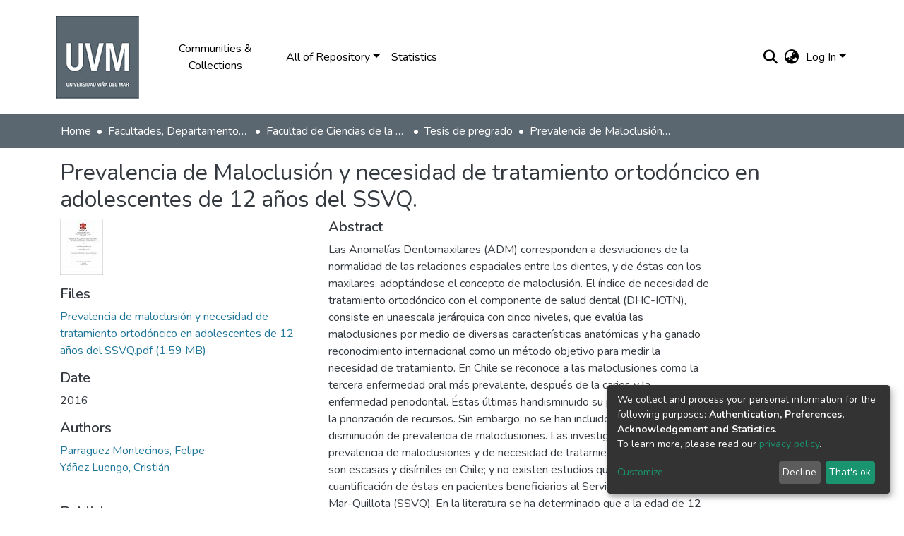

--- FILE ---
content_type: text/html; charset=utf-8
request_url: https://repositorio.uvm.cl/url(https://fonts.googleapis.com/css2?family=Nunito:ital,wght@0,200
body_size: 78594
content:
<!DOCTYPE html><html lang="en"><head>
  <meta charset="UTF-8">
  <base href="/">
  <title>UVM Repository :: Home</title>
  <meta name="viewport" content="width=device-width,minimum-scale=1">
  <meta http-equiv="cache-control" content="no-store">
<link rel="stylesheet" href="styles.css" media="print" onload="this.media='all'"><noscript><link rel="stylesheet" href="styles.css"></noscript><style>@import url(https://fonts.googleapis.com/css2?family=Nunito:ital,wght@0,200;0,300;0,400;0,600;0,700;0,800;1,200;1,300;1,400;1,600;1,700;1,800&display=swap);@import url(https://fonts.googleapis.com/css?family=Barlow+Condensed:ital,wght@0,200;0,300;0,400;0,600;0,700;0,800;1,200;1,300;1,400;1,600;1,700;1,800&display=swap);@charset "UTF-8";.fas,.fab{-moz-osx-font-smoothing:grayscale;-webkit-font-smoothing:antialiased;display:var(--fa-display, inline-block);font-style:normal;font-feature-settings:normal;font-variant:normal;line-height:1;text-rendering:auto}.fas::before,.fab::before{content:var(--fa)}.fas{font-family:"Font Awesome 6 Free"}.fab{font-family:"Font Awesome 6 Brands"}.fa-2x{font-size:2em}.fa-lg{font-size:1.25em;line-height:0.05em;vertical-align:-0.075em}.fa-fw{text-align:center;width:1.25em}.fa-stack{display:inline-block;height:2em;line-height:2em;position:relative;vertical-align:middle;width:2.5em}.fa-bars{--fa:""}.fa-sign-in-alt{--fa:""}.fa-angle-down{--fa:""}.fa-search{--fa:""}.fa-globe-asia{--fa:""}.sr-only{position:absolute;width:1px;height:1px;padding:0;margin:-1px;overflow:hidden;clip:rect(0, 0, 0, 0);white-space:nowrap;border-width:0}:root{--fa-style-family-classic:"Font Awesome 6 Free";--fa-font-solid:normal 900 1em/1 "Font Awesome 6 Free"}@font-face{font-family:"Font Awesome 6 Free";font-style:normal;font-weight:900;font-display:block;src:url('assets/fonts/fa-solid-900.woff2') format("woff2"), url('assets/fonts/fa-solid-900.ttf') format("truetype")}.fas{font-weight:900}:root{--fa-style-family-brands:"Font Awesome 6 Brands";--fa-font-brands:normal 400 1em/1 "Font Awesome 6 Brands"}@font-face{font-family:"Font Awesome 6 Brands";font-style:normal;font-weight:400;font-display:block;src:url('assets/fonts/fa-brands-400.woff2') format("woff2"), url('assets/fonts/fa-brands-400.ttf') format("truetype")}.fab{font-weight:400}.fa-instagram-square{--fa:""}.fa-twitter-square{--fa:""}.fa-youtube-square{--fa:""}.fa-facebook-square{--fa:""}.fa-linkedin{--fa:""}:root{--fa-style-family-classic:"Font Awesome 6 Free";--fa-font-regular:normal 400 1em/1 "Font Awesome 6 Free"}@font-face{font-family:"Font Awesome 6 Free";font-style:normal;font-weight:400;font-display:block;src:url('assets/fonts/fa-regular-400.woff2') format("woff2"), url('assets/fonts/fa-regular-400.ttf') format("truetype")}:root{--blue:#2b4e72;--indigo:#6610f2;--purple:#6f42c1;--pink:#e83e8c;--red:#CF4444;--orange:#fd7e14;--yellow:#ec9433;--green:#92C642;--teal:#20c997;--cyan:#207698;--white:#fff;--gray:#6c757d;--gray-dark:#343a40;--primary:#43515f;--secondary:#495057;--success:#92C642;--info:#207698;--warning:#ec9433;--danger:#CF4444;--light:#f8f9fa;--dark:#43515f;--breakpoint-xs:0;--breakpoint-sm:576px;--breakpoint-md:768px;--breakpoint-lg:992px;--breakpoint-xl:1200px;--font-family-sans-serif:"Nunito", -apple-system, BlinkMacSystemFont, "Segoe UI", Roboto, "Helvetica Neue", Arial, sans-serif, "Apple Color Emoji", "Segoe UI Emoji", "Segoe UI Symbol", "Noto Color Emoji";--font-family-monospace:SFMono-Regular, Menlo, Monaco, Consolas, "Liberation Mono", "Courier New", monospace}*,*::before,*::after{box-sizing:border-box}html{font-family:sans-serif;line-height:1.15;-webkit-text-size-adjust:100%;-webkit-tap-highlight-color:rgba(0, 0, 0, 0)}footer,header,main,nav{display:block}body{margin:0;font-family:"Nunito", -apple-system, BlinkMacSystemFont, "Segoe UI", Roboto, "Helvetica Neue", Arial, sans-serif, "Apple Color Emoji", "Segoe UI Emoji", "Segoe UI Symbol", "Noto Color Emoji";font-size:1rem;font-weight:400;line-height:1.5;color:#343a40;text-align:left;background-color:#fff}h1,h2,h5{margin-top:0;margin-bottom:0.5rem}p{margin-top:0;margin-bottom:1rem}ul{margin-top:0;margin-bottom:1rem}a{color:#207698;text-decoration:none;background-color:transparent}a:hover{color:#134559;text-decoration:underline}img{vertical-align:middle;border-style:none}label{display:inline-block;margin-bottom:0.5rem}button{border-radius:0}button:focus:not(.focus-visible){outline:0}button:focus:not(:focus-visible){outline:0}input,button{margin:0;font-family:inherit;font-size:inherit;line-height:inherit}button,input{overflow:visible}button{text-transform:none}[role=button]{cursor:pointer}button,[type=button],[type=submit]{-webkit-appearance:button}button:not(:disabled),[type=button]:not(:disabled),[type=submit]:not(:disabled){cursor:pointer}button::-moz-focus-inner,[type=button]::-moz-focus-inner,[type=submit]::-moz-focus-inner{padding:0;border-style:none}h1,h2,h5{margin-bottom:0.5rem;font-weight:500;line-height:1.2}h1{font-size:2.5rem}@media (max-width: 1200px){h1{font-size:calc(1.375rem + 1.5vw)}}h2{font-size:2rem}@media (max-width: 1200px){h2{font-size:calc(1.325rem + 0.9vw)}}h5{font-size:1.25rem}.lead{font-size:1.25rem;font-weight:300}.img-fluid{max-width:100%;height:auto}.container{width:100%;padding-right:15px;padding-left:15px;margin-right:auto;margin-left:auto}@media (min-width: 576px){.container{max-width:540px}}@media (min-width: 768px){.container{max-width:720px}}@media (min-width: 992px){.container{max-width:960px}}@media (min-width: 1200px){.container{max-width:1140px}}.row{display:flex;flex-wrap:wrap;margin-right:-15px;margin-left:-15px}.col-md-2,.col,.col-9,.col-3{position:relative;width:100%;padding-right:15px;padding-left:15px}.col{flex-basis:0;flex-grow:1;max-width:100%}.col-3{flex:0 0 25%;max-width:25%}.col-9{flex:0 0 75%;max-width:75%}@media (min-width: 768px){.col-md-2{flex:0 0 16.66666667%;max-width:16.66666667%}}.form-control{display:block;width:100%;height:calc(1.5em + 0.75rem + 2px);padding:0.375rem 0.75rem;font-size:1rem;font-weight:400;line-height:1.5;color:#495057;background-color:#fff;background-clip:padding-box;border:1px solid #ced4da;border-radius:0.25rem;box-shadow:inset 0 1px 1px rgba(0, 0, 0, 0.075);transition:border-color 0.15s ease-in-out, box-shadow 0.15s ease-in-out}@media (prefers-reduced-motion: reduce){.form-control{transition:none}}.form-control::-ms-expand{background-color:transparent;border:0}.form-control:focus{color:#495057;background-color:#fff;border-color:#7e91a4;outline:0;box-shadow:inset 0 1px 1px rgba(0, 0, 0, 0.075), 0 0 0 0.2rem rgba(67, 81, 95, 0.25)}.form-control::placeholder{color:#6c757d;opacity:1}.form-control:disabled{background-color:#e9ecef;opacity:1}.form-control-lg{height:calc(1.5em + 1rem + 2px);padding:0.5rem 1rem;font-size:1.25rem;line-height:1.5;border-radius:0.3rem}.form-group{margin-bottom:1rem}.btn{display:inline-block;font-weight:400;color:#343a40;text-align:center;vertical-align:middle;-webkit-user-select:none;user-select:none;background-color:transparent;border:1px solid transparent;padding:0.375rem 0.75rem;font-size:1rem;line-height:1.5;border-radius:0.25rem;transition:color 0.15s ease-in-out, background-color 0.15s ease-in-out, border-color 0.15s ease-in-out, box-shadow 0.15s ease-in-out}@media (prefers-reduced-motion: reduce){.btn{transition:none}}.btn:hover{color:#343a40;text-decoration:none}.btn:focus{outline:0;box-shadow:0 0 0 0.2rem rgba(67, 81, 95, 0.25)}.btn:disabled{opacity:0.65;box-shadow:none}.btn:not(:disabled):not(.disabled){cursor:pointer}.btn:not(:disabled):not(.disabled):active{box-shadow:inset 0 3px 5px rgba(0, 0, 0, 0.125)}.btn:not(:disabled):not(.disabled):active:focus{box-shadow:0 0 0 0.2rem rgba(67, 81, 95, 0.25), inset 0 3px 5px rgba(0, 0, 0, 0.125)}.btn-primary{color:#fff;background-color:#43515f;border-color:#43515f;box-shadow:inset 0 1px 0 rgba(255, 255, 255, 0.15), 0 1px 1px rgba(0, 0, 0, 0.075)}.btn-primary:hover{color:#fff;background-color:#333e49;border-color:#2e3841}.btn-primary:focus{color:#fff;background-color:#333e49;border-color:#2e3841;box-shadow:inset 0 1px 0 rgba(255, 255, 255, 0.15), 0 1px 1px rgba(0, 0, 0, 0.075), 0 0 0 0.2rem rgba(95, 107, 119, 0.5)}.btn-primary:disabled{color:#fff;background-color:#43515f;border-color:#43515f}.btn-primary:not(:disabled):not(.disabled):active{color:#fff;background-color:#2e3841;border-color:#29313a}.btn-primary:not(:disabled):not(.disabled):active:focus{box-shadow:inset 0 3px 5px rgba(0, 0, 0, 0.125), 0 0 0 0.2rem rgba(95, 107, 119, 0.5)}.btn-link{font-weight:400;color:#207698;text-decoration:none}.btn-link:hover{color:#134559;text-decoration:underline}.btn-link:focus{text-decoration:underline}.btn-link:disabled{color:#6c757d;pointer-events:none}.btn-lg{padding:0.5rem 1rem;font-size:1.25rem;line-height:1.5;border-radius:0.3rem}.btn-block{display:block;width:100%}.dropdown{position:relative}.dropdown-toggle{white-space:nowrap}.dropdown-toggle::after{display:inline-block;margin-left:0.255em;vertical-align:0.255em;content:"";border-top:0.3em solid;border-right:0.3em solid transparent;border-bottom:0;border-left:0.3em solid transparent}.dropdown-toggle:empty::after{margin-left:0}.dropdown-menu{position:absolute;top:100%;left:0;z-index:1000;display:none;float:left;min-width:10rem;padding:0.5rem 0;margin:0.125rem 0 0;font-size:1rem;color:#343a40;text-align:left;list-style:none;background-color:#fff;background-clip:padding-box;border:1px solid rgba(0, 0, 0, 0.15);border-radius:0.25rem;box-shadow:0 0.5rem 1rem rgba(0, 0, 0, 0.175)}.dropdown-menu-right{right:0;left:auto}.dropdown-menu[x-placement^=bottom]{right:auto;bottom:auto}.dropdown-divider{height:0;margin:0.5rem 0;overflow:hidden;border-top:1px solid #e9ecef}.dropdown-item{display:block;width:100%;padding:0.25rem 1.5rem;clear:both;font-weight:400;color:#212529;text-align:inherit;white-space:nowrap;background-color:transparent;border:0}.dropdown-item:hover,.dropdown-item:focus{color:#16181b;text-decoration:none;background-color:#e9ecef}.dropdown-item.active,.dropdown-item:active{color:#fff;text-decoration:none;background-color:#43515f}.dropdown-item:disabled{color:#adb5bd;pointer-events:none;background-color:transparent}.input-group{position:relative;display:flex;flex-wrap:wrap;align-items:stretch;width:100%}.input-group > .form-control{position:relative;flex:1 1 auto;width:1%;min-width:0;margin-bottom:0}.input-group > .form-control:focus{z-index:3}.input-group > .form-control:not(:first-child){border-top-left-radius:0;border-bottom-left-radius:0}.input-group:not(.has-validation) > .form-control:not(:last-child){border-top-right-radius:0;border-bottom-right-radius:0}.input-group-append{display:flex}.input-group-append .btn{position:relative;z-index:2}.input-group-append .btn:focus{z-index:3}.input-group-append{margin-left:-1px}.input-group:not(.has-validation) > .input-group-append:not(:last-child) > .btn,.input-group > .input-group-append:last-child > .btn:not(:last-child):not(.dropdown-toggle){border-top-right-radius:0;border-bottom-right-radius:0}.input-group > .input-group-append > .btn{border-top-left-radius:0;border-bottom-left-radius:0}.nav-link{display:block;padding:0.5rem 1rem}.nav-link:hover,.nav-link:focus{text-decoration:none}.navbar{position:relative;display:flex;flex-wrap:wrap;align-items:center;justify-content:space-between;padding:0.5rem 1rem}.navbar .container{display:flex;flex-wrap:wrap;align-items:center;justify-content:space-between}.navbar-brand{display:inline-block;padding-top:0.3125rem;padding-bottom:0.3125rem;margin-right:1rem;font-size:1.25rem;line-height:inherit;white-space:nowrap}.navbar-brand:hover,.navbar-brand:focus{text-decoration:none}.navbar-nav{display:flex;flex-direction:column;padding-left:0;margin-bottom:0;list-style:none}.navbar-nav .nav-link{padding-right:0;padding-left:0}.navbar-nav .dropdown-menu{position:static;float:none}.navbar-toggler{padding:0.25rem 0.75rem;font-size:1.25rem;line-height:1;background-color:transparent;border:1px solid transparent;border-radius:0.25rem}.navbar-toggler:hover,.navbar-toggler:focus{text-decoration:none}.navbar-toggler-icon{display:inline-block;width:1.5em;height:1.5em;vertical-align:middle;content:"";background:50%/100% 100% no-repeat}@media (max-width: 767.98px){.navbar-expand-md > .container{padding-right:0;padding-left:0}}@media (min-width: 768px){.navbar-expand-md{flex-flow:row nowrap;justify-content:flex-start}.navbar-expand-md .navbar-nav{flex-direction:row}.navbar-expand-md .navbar-nav .dropdown-menu{position:absolute}.navbar-expand-md .navbar-nav .nav-link{padding-right:0.5rem;padding-left:0.5rem}.navbar-expand-md > .container{flex-wrap:nowrap}.navbar-expand-md .navbar-toggler{display:none}}.navbar-light .navbar-nav .nav-link{color:rgba(0, 0, 0, 0.5)}.navbar-light .navbar-nav .nav-link:hover,.navbar-light .navbar-nav .nav-link:focus{color:rgba(0, 0, 0, 0.7)}.badge{display:inline-block;padding:0.25em 0.4em;font-size:75%;font-weight:700;line-height:1;text-align:center;white-space:nowrap;vertical-align:baseline;border-radius:0.25rem;transition:color 0.15s ease-in-out, background-color 0.15s ease-in-out, border-color 0.15s ease-in-out, box-shadow 0.15s ease-in-out}@media (prefers-reduced-motion: reduce){.badge{transition:none}}.badge:empty{display:none}.badge-info{color:#fff;background-color:#207698}.jumbotron{padding:2rem 1rem;margin-bottom:2rem;background-color:#e9ecef;border-radius:0.3rem}@media (min-width: 576px){.jumbotron{padding:4rem 2rem}}.jumbotron-fluid{padding-right:0;padding-left:0;border-radius:0}@keyframes spinner-border{to{transform:rotate(360deg)}}.spinner-border{display:inline-block;width:2rem;height:2rem;vertical-align:-0.125em;border:0.25em solid currentcolor;border-right-color:transparent;border-radius:50%;animation:0.75s linear infinite spinner-border}@media (prefers-reduced-motion: reduce){.spinner-border{animation-duration:1.5s}}.bg-transparent{background-color:transparent !important}.border-bottom{border-bottom:1px solid #dee2e6 !important}.d-none{display:none !important}.d-inline-block{display:inline-block !important}.d-flex{display:flex !important}.flex-row{flex-direction:row !important}.flex-wrap{flex-wrap:wrap !important}.justify-content-end{justify-content:flex-end !important}.align-items-center{align-items:center !important}.float-left{float:left !important}.position-relative{position:relative !important}.position-absolute{position:absolute !important}.position-fixed{position:fixed !important}.sr-only{position:absolute;width:1px;height:1px;padding:0;margin:-1px;overflow:hidden;clip:rect(0, 0, 0, 0);white-space:nowrap;border:0}.shadow-none{box-shadow:none !important}.w-100{width:100% !important}.ml-1{margin-left:0.25rem !important}.m-2{margin:0.5rem !important}.mt-3{margin-top:1rem !important}.mb-3{margin-bottom:1rem !important}.mt-4,.my-4{margin-top:1.5rem !important}.mb-4,.my-4{margin-bottom:1.5rem !important}.p-0{padding:0 !important}.px-0{padding-right:0 !important}.px-0{padding-left:0 !important}.p-1{padding:0.25rem !important}.pr-1,.px-1{padding-right:0.25rem !important}.px-1{padding-left:0.25rem !important}.pl-2{padding-left:0.5rem !important}.py-3{padding-top:1rem !important}.py-3{padding-bottom:1rem !important}.px-4{padding-right:1.5rem !important}.pb-4{padding-bottom:1.5rem !important}.px-4{padding-left:1.5rem !important}.mr-auto,.mx-auto{margin-right:auto !important}.ml-auto,.mx-auto{margin-left:auto !important}@media (min-width: 768px){.p-md-0{padding:0 !important}}@media (min-width: 768px){.text-md-center{text-align:center !important}}.text-muted{color:#6c757d !important}@media print{*,*::before,*::after{text-shadow:none !important;box-shadow:none !important}a:not(.btn){text-decoration:underline}img{page-break-inside:avoid}p,h2{orphans:3;widows:3}h2{page-break-after:avoid}@page{size:a3}body{min-width:992px !important}.container{min-width:992px !important}.navbar{display:none}.badge{border:1px solid #000}}:root{--ds-breadcrumb-bg:#e9ecef !important}:root{--ds-content-spacing:1.5rem;--ds-button-height:2.375rem;--ds-card-height-percentage:98%;--ds-card-thumbnail-height:240px;--ds-dropdown-menu-max-height:200px;--ds-drop-zone-area-height:44px;--ds-drop-zone-area-z-index:1025;--ds-drop-zone-area-inner-z-index:1021;--ds-login-logo-height:72px;--ds-login-logo-width:72px;--ds-submission-header-z-index:1001;--ds-submission-footer-z-index:999;--ds-main-z-index:1;--ds-nav-z-index:10;--ds-footer-z-index:0;--ds-sidebar-z-index:20;--ds-header-bg:#fff;--ds-header-logo-height:50px;--ds-header-logo-height-xs:50px;--ds-header-icon-color:#207698;--ds-header-icon-color-hover:#134559;--ds-header-navbar-border-top-color:#fff;--ds-header-navbar-border-bottom-color:#ced4da;--ds-navbar-link-color:#207698;--ds-navbar-link-color-hover:#134559;--ds-admin-sidebar-bg:#132333;--ds-admin-sidebar-active-bg:#0f1b28;--ds-admin-sidebar-header-bg:#091119;--ds-dark-scrollbar-bg:#0f1b28;--ds-dark-scrollbar-alt-bg:#12202f;--ds-dark-scrollbar-fg:#47495d;--ds-submission-sections-margin-bottom:.5rem;--ds-edit-item-button-min-width:100px;--ds-edit-item-metadata-field-width:190px;--ds-edit-item-language-field-width:43px;--ds-thumbnail-max-width:125px;--ds-thumbnail-placeholder-background:#f8f9fa;--ds-thumbnail-placeholder-border:1px solid #dee2e6;--ds-thumbnail-placeholder-color:#444c54;--ds-dso-selector-list-max-height:475px;--ds-dso-selector-current-background-color:#eeeeee;--ds-dso-selector-current-background-hover-color:#d5d5d5;--ds-notification-bg-success:#8aa431;--ds-notification-bg-danger:#b22e44;--ds-notification-bg-info:#17646e;--ds-notification-bg-warning:#d85a14;--ds-fa-fixed-width:1.25rem;--ds-icon-padding:1rem;--ds-collapsed-sidebar-width:52px;--ds-sidebar-items-width:250px;--ds-total-sidebar-width:302px;--ds-top-footer-bg:#e9ecef;--ds-footer-bg:#43515f;--ds-footer-border:1px solid var(--bs-gray-400);--ds-footer-padding:0;--ds-footer-padding-bottom:0;--ds-footer-logo-height:50px;--ds-home-news-link-color:#207698;--ds-home-news-link-hover-color:#134559;--ds-home-news-background-color:#e9ecef;--ds-breadcrumb-link-color:#207698;--ds-breadcrumb-link-active-color:#05141a;--ds-breadcrumb-max-length:200px;--ds-slider-color:#92C642;--ds-slider-handle-width:18px;--ds-search-form-scope-max-width:150px;--ds-context-x-offset:-16px;--ds-context-help-icon-size:16px;--ds-context-help-tooltip-width:300px;--ds-context-help-tooltip-link-color:$white;--ds-gap:0.25rem;--ds-dso-edit-field-width:210px;--ds-dso-edit-lang-width:90px;--ds-dso-edit-actions-width:173px;--ds-dso-edit-virtual-tooltip-min-width:300px}:root{--ds-header-logo-height:40px;--ds-banner-text-background:rgba(0, 0, 0, 0.45);--ds-banner-background-gradient-width:300px;--ds-home-news-link-color:#92C642;--ds-home-news-link-hover-color:#68902b;--ds-header-navbar-border-bottom-color:#92C642;--ds-header-navbar-border-top-color:#fff;--ds-header-icon-color:#207698;--uvm-gris:#5B6770;--uvm-gris-oscuro:#606062;--uvm-gris-oscuro2:#464647}:root{--bs-white:#fff;--bs-gray-100:#f8f9fa;--bs-gray-200:#e9ecef;--bs-gray-300:#dee2e6;--bs-gray-400:#ced4da;--bs-gray-500:#adb5bd;--bs-gray-600:#6c757d;--bs-gray-700:#495057;--bs-gray-800:#343a40;--bs-gray-900:#212529;--bs-black:#000;--bs-blue:#2b4e72;--bs-indigo:#6610f2;--bs-purple:#6f42c1;--bs-pink:#e83e8c;--bs-red:#CF4444;--bs-orange:#fd7e14;--bs-yellow:#ec9433;--bs-green:#92C642;--bs-teal:#20c997;--bs-cyan:#207698;--bs-primary:#2b4e72;--bs-primary-bg:#8d9eae;--bs-secondary:#6c757d;--bs-secondary-bg:#949da5;--bs-success:#92C642;--bs-success-bg:#d6e9b8;--bs-info:#207698;--bs-info-bg:#70c1e1;--bs-warning:#ec9433;--bs-warning-bg:#f9ddbf;--bs-danger:#CF4444;--bs-danger-bg:#eebebe;--bs-light:#f8f9fa;--bs-dark:#43515f;--bs-theme-color-interval:8%;--bs-yiq-contrasted-threshold:170;--bs-yiq-text-dark:#212529;--bs-yiq-text-light:#fff;--bs-enable-caret:true;--bs-enable-rounded:true;--bs-enable-shadows:true;--bs-enable-gradients:false;--bs-enable-transitions:true;--bs-enable-prefers-reduced-motion-media-query:true;--bs-enable-grid-classes:true;--bs-enable-pointer-cursor-for-buttons:true;--bs-enable-print-styles:true;--bs-enable-responsive-font-sizes:true;--bs-enable-validation-icons:true;--bs-enable-deprecation-messages:true;--bs-spacer:1rem;--bs-spacer-0:0;--bs-spacer-1:0.25rem;--bs-spacer-2:0.5rem;--bs-spacer-3:1rem;--bs-spacer-4:1.5rem;--bs-spacer-5:3rem;--bs-sizes-25:25%;--bs-sizes-50:50%;--bs-sizes-75:75%;--bs-sizes-100:100%;--bs-sizes-auto:auto;--bsbody-bg:#fff;--bs-body-color:#343a40;--bs-link-color:#207698;--bs-link-decoration:none;--bs-link-hover-color:#134559;--bs-link-hover-decoration:underline;--bs-emphasized-link-hover-darken-percentage:15%;--bs-paragraph-margin-bottom:1rem;--bs-xs-min:0;--bs-sm-min:576px;--bs-md-min:768px;--bs-lg-min:992px;--bs-xl-min:1200px;--bs-xs-max: ;--bs-sm-max:540px;--bs-md-max:720px;--bs-lg-max:960px;--bs-xl-max:1140px;--bs-grid-columns:12;--bs-grid-gutter-width:30px;--bs-line-height-lg:1.5;--bs-line-height-sm:1.5;--bs-border-width:1px;--bs-border-color:#dee2e6;--bs-border-radius:0.25rem;--bs-border-radius-lg:0.3rem;--bs-border-radius-sm:0.2rem;--bs-rounded-pill:50rem;--bs-box-shadow-sm:0 0.125rem 0.25rem rgba(0, 0, 0, 0.075);--bs-box-shadow:0 0.5rem 1rem rgba(0, 0, 0, 0.15);--bs-box-shadow-lg:0 1rem 3rem rgba(0, 0, 0, 0.175);--bs-component-active-color:#fff;--bs-component-active-bg:#43515f;--bs-caret-width:0.3em;--bs-caret-vertical-align:0.255em;--bs-caret-spacing:0.255em;--bs-transition-base:all 0.2s ease-in-out;--bs-transition-fade:opacity 0.15s linear;--bs-transition-collapse:height 0.35s ease;--bs-font-family-sans-serif:Nunito, -apple-system, BlinkMacSystemFont, Segoe UI, Roboto, Helvetica Neue, Arial, sans-serif, Apple Color Emoji, Segoe UI Emoji, Segoe UI Symbol, Noto Color Emoji;--bs-font-family-monospace:SFMono-Regular, Menlo, Monaco, Consolas, Liberation Mono, Courier New, monospace;--bs-font-family-base:Nunito, -apple-system, BlinkMacSystemFont, Segoe UI, Roboto, Helvetica Neue, Arial, sans-serif, Apple Color Emoji, Segoe UI Emoji, Segoe UI Symbol, Noto Color Emoji;--bs-font-size-base:1rem;--bs-font-size-lg:1.25rem;--bs-font-size-sm:0.875rem;--bs-font-weight-lighter:lighter;--bs-font-weight-light:300;--bs-font-weight-normal:400;--bs-font-weight-bold:700;--bs-font-weight-bolder:bolder;--bs-font-weight-base:400;--bs-line-height-base:1.5;--bs-h1-font-size:2.5rem;--bs-h2-font-size:2rem;--bs-h3-font-size:1.75rem;--bs-h4-font-size:1.5rem;--bs-h5-font-size:1.25rem;--bs-h6-font-size:1rem;--bs-headings-margin-bottom:0.5rem;--bs-headings-font-family: ;--bs-headings-font-weight:500;--bs-headings-line-height:1.2;--bs-headings-color: ;--bs-display1-size:6rem;--bs-display2-size:5.5rem;--bs-display3-size:4.5rem;--bs-display4-size:3.5rem;--bs-display1-weight:300;--bs-display2-weight:300;--bs-display3-weight:300;--bs-display4-weight:300;--bs-display-line-height:1.2;--bs-lead-font-size:1.25rem;--bs-lead-font-weight:300;--bs-small-font-size:0.875em;--bs-text-muted:#6c757d;--bs-blockquote-small-color:#6c757d;--bs-blockquote-small-font-size:0.875em;--bs-blockquote-font-size:1.25rem;--bs-hr-border-color:rgba(0, 0, 0, 0.1);--bs-hr-border-width:1px;--bs-mark-padding:0.2em;--bs-dt-font-weight:700;--bs-kbd-box-shadow:inset 0 -0.1rem 0 rgba(0, 0, 0, 0.25);--bs-nested-kbd-font-weight:700;--bs-list-inline-padding:0.5rem;--bs-mark-bg:#fcf8e3;--bs-hr-margin-y:1rem;--bs-table-cell-padding:0.75rem;--bs-table-cell-padding-sm:0.3rem;--bs-table-color:#343a40;--bs-table-bg: ;--bs-table-accent-bg:#f8f9fa;--bs-table-hover-color:#343a40;--bs-table-hover-bg:#ced4da;--bs-table-active-bg:#ced4da;--bs-table-border-width:1px;--bs-table-border-color:#dee2e6;--bs-table-head-bg:#e9ecef;--bs-table-head-color:#495057;--bs-table-dark-color:#fff;--bs-table-dark-bg:#343a40;--bs-table-dark-accent-bg:rgba(255, 255, 255, 0.05);--bs-table-dark-hover-color:#fff;--bs-table-dark-hover-bg:rgba(255, 255, 255, 0.075);--bs-table-dark-border-color:#454d55;--bs-table-dark-color:#fff;--bs-table-striped-order:odd;--bs-table-caption-color:#6c757d;--bs-table-bg-level:-9;--bs-table-border-level:-6;--bs-input-btn-padding-y:0.375rem;--bs-input-btn-padding-x:0.75rem;--bs-input-btn-font-family: ;--bs-input-btn-font-size:1rem;--bs-input-btn-line-height:1.5;--bs-input-btn-focus-width:0.2rem;--bs-input-btn-focus-color:rgba(67, 81, 95, 0.25);--bs-input-btn-focus-box-shadow:0 0 0 0.2rem rgba(67, 81, 95, 0.25);--bs-input-btn-padding-y-sm:0.25rem;--bs-input-btn-padding-x-sm:0.5rem;--bs-input-btn-font-size-sm:0.875rem;--bs-input-btn-line-height-sm:1.5;--bs-input-btn-padding-y-lg:0.5rem;--bs-input-btn-padding-x-lg:1rem;--bs-input-btn-font-size-lg:1.25rem;--bs-input-btn-line-height-lg:1.5;--bs-input-btn-border-width:1px;--bs-btn-padding-y:0.375rem;--bs-btn-padding-x:0.75rem;--bs-btn-font-family: ;--bs-btn-font-size:1rem;--bs-btn-line-height:1.5;--bs-btn-padding-y-sm:0.25rem;--bs-btn-padding-x-sm:0.5rem;--bs-btn-font-size-sm:0.875rem;--bs-btn-line-height-sm:1.5;--bs-btn-padding-y-lg:0.5rem;--bs-btn-padding-x-lg:1rem;--bs-btn-font-size-lg:1.25rem;--bs-btn-line-height-lg:1.5;--bs-btn-border-width:1px;--bs-btn-font-weight:400;--bs-btn-box-shadow:inset 0 1px 0 rgba(255, 255, 255, 0.15), 0 1px 1px rgba(0, 0, 0, 0.075);--bs-btn-focus-width:0.2rem;--bs-btn-focus-box-shadow:0 0 0 0.2rem rgba(67, 81, 95, 0.25);--bs-btn-disabled-opacity:0.65;--bs-btn-active-box-shadow:inset 0 3px 5px rgba(0, 0, 0, 0.125);--bs-btn-link-disabled-color:#6c757d;--bs-btn-block-spacing-y:0.5rem;--bs-btn-border-radius:0.25rem;--bs-btn-border-radius-lg:0.3rem;--bs-btn-border-radius-sm:0.2rem;--bs-btn-transition:color 0.15s ease-in-out, background-color 0.15s ease-in-out, border-color 0.15s ease-in-out, box-shadow 0.15s ease-in-out;--bs-label-margin-bottom:0.5rem;--bs-input-padding-y:0.375rem;--bs-input-padding-x:0.75rem;--bs-input-font-family: ;--bs-input-font-size:1rem;--bs-input-font-weight:400;--bs-input-line-height:1.5;--bs-input-padding-y-sm:0.25rem;--bs-input-padding-x-sm:0.5rem;--bs-input-font-size-sm:0.875rem;--bs-input-line-height-sm:1.5;--bs-input-padding-y-lg:0.5rem;--bs-input-padding-x-lg:1rem;--bs-input-font-size-lg:1.25rem;--bs-input-line-height-lg:1.5;--bs-input-bg:#fff;--bs-input-disabled-bg:#e9ecef;--bs-input-color:#495057;--bs-input-border-color:#ced4da;--bs-input-border-width:1px;--bs-input-box-shadow:inset 0 1px 1px rgba(0, 0, 0, 0.075);--bs-input-border-radius:0.25rem;--bs-input-border-radius-lg:0.3rem;--bs-input-border-radius-sm:0.2rem;--bs-input-focus-bg:#fff;--bs-input-focus-border-color:#7e91a4;--bs-input-focus-color:#495057;--bs-input-focus-width:0.2rem;--bs-input-focus-box-shadow:0 0 0 0.2rem rgba(67, 81, 95, 0.25);--bs-input-placeholder-color:#6c757d;--bs-input-plaintext-color:#343a40;--bs-input-height-border:2px;--bs-input-height-inner:calc(1.5em + 0.75rem);--bs-input-height-inner-half:calc(0.75em + 0.375rem);--bs-input-height-inner-quarter:calc(0.375em + 0.1875rem);--bs-input-height:calc(1.5em + 0.75rem + 2px);--bs-input-height-sm:calc(1.5em + 0.5rem + 2px);--bs-input-height-lg:calc(1.5em + 1rem + 2px);--bs-input-transition:border-color 0.15s ease-in-out, box-shadow 0.15s ease-in-out;--bs-form-text-margin-top:0.25rem;--bs-form-check-input-gutter:1.25rem;--bs-form-check-input-margin-y:0.3rem;--bs-form-check-input-margin-x:0.25rem;--bs-form-check-inline-margin-x:0.75rem;--bs-form-check-inline-input-margin-x:0.3125rem;--bs-form-grid-gutter-width:10px;--bs-form-group-margin-bottom:1rem;--bs-input-group-addon-color:#495057;--bs-input-group-addon-bg:#e9ecef;--bs-input-group-addon-border-color:#ced4da;--bs-custom-forms-transition:background-color 0.15s ease-in-out, border-color 0.15s ease-in-out, box-shadow 0.15s ease-in-out;--bs-custom-control-gutter:0.5rem;--bs-custom-control-spacer-x:1rem;--bs-custom-control-indicator-size:1rem;--bs-custom-control-indicator-bg:#fff;--bs-custom-control-indicator-bg-size:50% 50%;--bs-custom-control-indicator-box-shadow:inset 0 1px 1px rgba(0, 0, 0, 0.075);--bs-custom-control-indicator-border-color:#adb5bd;--bs-custom-control-indicator-border-width:1px;--bs-custom-control-indicator-disabled-bg:#e9ecef;--bs-custom-control-label-disabled-color:#6c757d;--bs-custom-control-indicator-checked-color:#fff;--bs-custom-control-indicator-checked-bg:#43515f;--bs-custom-control-indicator-checked-disabled-bg:rgba(67, 81, 95, 0.5);--bs-custom-control-indicator-checked-box-shadow: ;--bs-custom-control-indicator-checked-border-color:#43515f;--bs-custom-control-indicator-focus-box-shadow:0 0 0 0.2rem rgba(67, 81, 95, 0.25);--bs-custom-control-indicator-focus-border-color:#7e91a4;--bs-custom-control-indicator-active-color:#fff;--bs-custom-control-indicator-active-bg:#9caab9;--bs-custom-control-indicator-active-box-shadow: ;--bs-custom-control-indicator-active-border-color:#9caab9;--bs-custom-checkbox-indicator-border-radius:0.25rem;--bs-custom-checkbox-indicator-icon-checked:url("data:image/svg+xml,<svg xmlns='http://www.w3.org/2000/svg' width='8' height='8' viewBox='0 0 8 8'><path fill='#fff' d='M6.564.75l-3.59 3.612-1.538-1.55L0 4.26l2.974 2.99L8 2.193z'/></svg>");--bs-custom-checkbox-indicator-indeterminate-bg:#43515f;--bs-custom-checkbox-indicator-indeterminate-color:#fff;--bs-custom-checkbox-indicator-icon-indeterminate:url("data:image/svg+xml,<svg xmlns='http://www.w3.org/2000/svg' width='4' height='4' viewBox='0 0 4 4'><path stroke='#fff' d='M0 2h4'/></svg>");--bs-custom-checkbox-indicator-indeterminate-box-shadow: ;--bs-custom-checkbox-indicator-indeterminate-border-color:#43515f;--bs-custom-radio-indicator-border-radius:50%;--bs-custom-radio-indicator-icon-checked:url("data:image/svg+xml,<svg xmlns='http://www.w3.org/2000/svg' width='12' height='12' viewBox='-4 -4 8 8'><circle r='3' fill='#fff'/></svg>");--bs-custom-switch-width:1.75rem;--bs-custom-switch-indicator-border-radius:0.5rem;--bs-custom-switch-indicator-size:calc(1rem - 4px);--bs-custom-select-padding-y:0.375rem;--bs-custom-select-padding-x:0.75rem;--bs-custom-select-font-family: ;--bs-custom-select-font-size:1rem;--bs-custom-select-height:calc(1.5em + 0.75rem + 2px);--bs-custom-select-indicator-padding:1rem;--bs-custom-select-font-weight:400;--bs-custom-select-line-height:1.5;--bs-custom-select-color:#495057;--bs-custom-select-disabled-color:#6c757d;--bs-custom-select-bg:#fff;--bs-custom-select-disabled-bg:#e9ecef;--bs-custom-select-bg-size:8px 10px;--bs-custom-select-indicator-color:#343a40;--bs-custom-select-indicator:url("data:image/svg+xml,<svg xmlns='http://www.w3.org/2000/svg' width='4' height='5' viewBox='0 0 4 5'><path fill='#343a40' d='M2 0L0 2h4zm0 5L0 3h4z'/></svg>");--bs-custom-select-background:url("data:image/svg+xml,%3csvg xmlns='http://www.w3.org/2000/svg' width='4' height='5' viewBox='0 0 4 5'%3e%3cpath fill='%23343a40' d='M2 0L0 2h4zm0 5L0 3h4z'/%3e%3c/svg%3e") right 0.75rem center/8px 10px no-repeat;--bs-custom-select-feedback-icon-padding-right:calc(0.75em + 2.3125rem);--bs-custom-select-feedback-icon-position:center right 1.75rem;--bs-custom-select-feedback-icon-size:calc(0.75em + 0.375rem) calc(0.75em + 0.375rem);--bs-custom-select-border-width:1px;--bs-custom-select-border-color:#ced4da;--bs-custom-select-border-radius:0.25rem;--bs-custom-select-box-shadow:inset 0 1px 2px rgba(0, 0, 0, 0.075);--bs-custom-select-focus-border-color:#7e91a4;--bs-custom-select-focus-width:0.2rem;--bs-custom-select-focus-box-shadow:0 0 0 0.2rem rgba(67, 81, 95, 0.25);--bs-custom-select-padding-y-sm:0.25rem;--bs-custom-select-padding-x-sm:0.5rem;--bs-custom-select-font-size-sm:0.875rem;--bs-custom-select-height-sm:calc(1.5em + 0.5rem + 2px);--bs-custom-select-padding-y-lg:0.5rem;--bs-custom-select-padding-x-lg:1rem;--bs-custom-select-font-size-lg:1.25rem;--bs-custom-select-height-lg:calc(1.5em + 1rem + 2px);--bs-custom-range-track-width:100%;--bs-custom-range-track-height:0.5rem;--bs-custom-range-track-cursor:pointer;--bs-custom-range-track-bg:#dee2e6;--bs-custom-range-track-border-radius:1rem;--bs-custom-range-track-box-shadow:inset 0 0.25rem 0.25rem rgba(0, 0, 0, 0.1);--bs-custom-range-thumb-width:1rem;--bs-custom-range-thumb-height:1rem;--bs-custom-range-thumb-bg:#43515f;--bs-custom-range-thumb-border:0;--bs-custom-range-thumb-border-radius:1rem;--bs-custom-range-thumb-box-shadow:0 0.1rem 0.25rem rgba(0, 0, 0, 0.1);--bs-custom-range-thumb-focus-box-shadow:0 0 0 1px #fff, 0 0 0 0.2rem rgba(67, 81, 95, 0.25);--bs-custom-range-thumb-focus-box-shadow-width:0.2rem;--bs-custom-range-thumb-active-bg:#9caab9;--bs-custom-range-thumb-disabled-bg:#adb5bd;--bs-custom-file-height:calc(1.5em + 0.75rem + 2px);--bs-custom-file-height-inner:calc(1.5em + 0.75rem);--bs-custom-file-focus-border-color:#7e91a4;--bs-custom-file-focus-box-shadow:0 0 0 0.2rem rgba(67, 81, 95, 0.25);--bs-custom-file-disabled-bg:#e9ecef;--bs-custom-file-padding-y:0.375rem;--bs-custom-file-padding-x:0.75rem;--bs-custom-file-line-height:1.5;--bs-custom-file-font-family: ;--bs-custom-file-font-weight:400;--bs-custom-file-color:#495057;--bs-custom-file-bg:#fff;--bs-custom-file-border-width:1px;--bs-custom-file-border-color:#ced4da;--bs-custom-file-border-radius:0.25rem;--bs-custom-file-box-shadow:inset 0 1px 1px rgba(0, 0, 0, 0.075);--bs-custom-file-button-color:#495057;--bs-custom-file-button-bg:#e9ecef;--bs-form-feedback-margin-top:0.25rem;--bs-form-feedback-font-size:0.875em;--bs-form-feedback-valid-color:#92C642;--bs-form-feedback-invalid-color:#CF4444;--bs-form-feedback-icon-valid-color:#92C642;--bs-form-feedback-icon-valid:url("data:image/svg+xml,<svg xmlns='http://www.w3.org/2000/svg' width='8' height='8' viewBox='0 0 8 8'><path fill='#92C642' d='M2.3 6.73L.6 4.53c-.4-1.04.46-1.4 1.1-.8l1.1 1.4 3.4-3.8c.6-.63 1.6-.27 1.2.7l-4 4.6c-.43.5-.8.4-1.1.1z'/></svg>");--bs-form-feedback-icon-invalid-color:#CF4444;--bs-form-feedback-icon-invalid:url("data:image/svg+xml,<svg xmlns='http://www.w3.org/2000/svg' width='12' height='12' fill='none' stroke='#CF4444' viewBox='0 0 12 12'><circle cx='6' cy='6' r='4.5'/><path stroke-linejoin='round' d='M5.8 3.6h.4L6 6.5z'/><circle cx='6' cy='8.2' r='.6' fill='#CF4444' stroke='none'/></svg>");--bs-zindex-dropdown:1000;--bs-zindex-sticky:1020;--bs-zindex-fixed:1030;--bs-zindex-modal-backdrop:1040;--bs-zindex-modal:1050;--bs-zindex-popover:1060;--bs-zindex-tooltip:1070;--bs-nav-link-padding-y:0.5rem;--bs-nav-link-padding-x:1rem;--bs-nav-link-disabled-color:#6c757d;--bs-nav-tabs-border-color:#dee2e6;--bs-nav-tabs-border-width:1px;--bs-nav-tabs-border-radius:0.25rem;--bs-nav-tabs-link-hover-border-color:#e9ecef #e9ecef #dee2e6;--bs-nav-tabs-link-active-color:#495057;--bs-nav-tabs-link-active-bg:#fff;--bs-nav-tabs-link-active-border-color:#dee2e6 #dee2e6 #fff;--bs-nav-pills-border-radius:0.25rem;--bs-nav-pills-link-active-color:#fff;--bs-nav-pills-link-active-bg:#43515f;--bs-nav-divider-color:#e9ecef;--bs-nav-divider-margin-y:0.5rem;--bs-navbar-padding-y:0.5rem;--bs-navbar-padding-x:1rem;--bs-navbar-nav-link-padding-x:0.5rem;--bs-navbar-brand-font-size:1.25rem;--bs-nav-link-height:2.5rem;--bs-navbar-brand-height:1.875rem;--bs-navbar-brand-padding-y:0.3125rem;--bs-navbar-toggler-padding-y:0.25rem;--bs-navbar-toggler-padding-x:0.75rem;--bs-navbar-toggler-font-size:1.25rem;--bs-navbar-toggler-border-radius:0.25rem;--bs-navbar-dark-color:#FFFFFF;--bs-navbar-dark-hover-color:rgba(255, 255, 255, 0.75);--bs-navbar-dark-active-color:#fff;--bs-navbar-dark-disabled-color:rgba(255, 255, 255, 0.25);--bs-navbar-dark-toggler-icon-bg:url("data:image/svg+xml;charset=utf8,<svg+viewBox='0+0+30+30'+xmlns='http://www.w3.org/2000/svg'><path+stroke='#FFFFFF'+stroke-width='2'+stroke-linecap='round'+stroke-miterlimit='10'+d='M4+7h22M4+15h22M4+23h22'/></svg>");--bs-navbar-dark-toggler-border-color:rgba(255, 255, 255, 0.1);--bs-navbar-light-color:rgba(0, 0, 0, 0.5);--bs-navbar-light-hover-color:rgba(0, 0, 0, 0.7);--bs-navbar-light-active-color:rgba(0, 0, 0, 0.9);--bs-navbar-light-disabled-color:rgba(0, 0, 0, 0.3);--bs-navbar-light-toggler-icon-bg:url("data:image/svg+xml;charset=utf8,<svg+viewBox='0+0+30+30'+xmlns='http://www.w3.org/2000/svg'><path+stroke='rgba(0, 0, 0, 0.5)'+stroke-width='2'+stroke-linecap='round'+stroke-miterlimit='10'+d='M4+7h22M4+15h22M4+23h22'/></svg>");--bs-navbar-light-toggler-border-color:rgba(0, 0, 0, 0.1);--bs-navbar-light-brand-color:rgba(0, 0, 0, 0.9);--bs-navbar-light-brand-hover-color:rgba(0, 0, 0, 0.9);--bs-navbar-dark-brand-color:#fff;--bs-navbar-dark-brand-hover-color:#fff;--bs-dropdown-min-width:10rem;--bs-dropdown-padding-y:0.5rem;--bs-dropdown-spacer:0.125rem;--bs-dropdown-font-size:1rem;--bs-dropdown-color:#343a40;--bs-dropdown-bg:#fff;--bs-dropdown-border-color:rgba(0, 0, 0, 0.15);--bs-dropdown-border-radius:0.25rem;--bs-dropdown-border-width:1px;--bs-dropdown-inner-border-radius:calc(0.25rem - 1px);--bs-dropdown-divider-bg:#e9ecef;--bs-dropdown-divider-margin-y:0.5rem;--bs-dropdown-box-shadow:0 0.5rem 1rem rgba(0, 0, 0, 0.175);--bs-dropdown-link-color:#212529;--bs-dropdown-link-hover-color:#16181b;--bs-dropdown-link-hover-bg:#e9ecef;--bs-dropdown-link-active-color:#fff;--bs-dropdown-link-active-bg:#43515f;--bs-dropdown-link-disabled-color:#adb5bd;--bs-dropdown-item-padding-y:0.25rem;--bs-dropdown-item-padding-x:1.5rem;--bs-dropdown-header-color:#6c757d;--bs-pagination-padding-y:0.5rem;--bs-pagination-padding-x:0.75rem;--bs-pagination-padding-y-sm:0.25rem;--bs-pagination-padding-x-sm:0.5rem;--bs-pagination-padding-y-lg:0.75rem;--bs-pagination-padding-x-lg:1.5rem;--bs-pagination-line-height:1.25;--bs-pagination-color:#207698;--bs-pagination-bg:#fff;--bs-pagination-border-width:1px;--bs-pagination-border-color:#dee2e6;--bs-pagination-focus-box-shadow:0 0 0 0.2rem rgba(67, 81, 95, 0.25);--bs-pagination-focus-outline:0;--bs-pagination-hover-color:#134559;--bs-pagination-hover-bg:#e9ecef;--bs-pagination-hover-border-color:#dee2e6;--bs-pagination-active-color:#fff;--bs-pagination-active-bg:#43515f;--bs-pagination-active-border-color:#43515f;--bs-pagination-disabled-color:#6c757d;--bs-pagination-disabled-bg:#fff;--bs-pagination-disabled-border-color:#dee2e6;--bs-jumbotron-padding:2rem;--bs-jumbotron-color: ;--bs-jumbotron-bg:#e9ecef;--bs-card-spacer-y:0.75rem;--bs-card-spacer-x:1.25rem;--bs-card-border-width:1px;--bs-card-border-radius:0.25rem;--bs-card-border-color:rgba(0, 0, 0, 0.125);--bs-card-inner-border-radius:calc(0.25rem - 1px);--bs-card-cap-bg:rgba(0, 0, 0, 0.03);--bs-card-cap-color: ;--bs-card-color: ;--bs-card-bg:#fff;--bs-card-img-overlay-padding:1.25rem;--bs-card-group-margin:15px;--bs-card-deck-margin:15px;--bs-card-columns-count:3;--bs-card-columns-gap:1.25rem;--bs-card-columns-margin:0.75rem;--bs-tooltip-font-size:0.875rem;--bs-tooltip-max-width:200px;--bs-tooltip-color:#fff;--bs-tooltip-bg:#000;--bs-tooltip-border-radius:0.25rem;--bs-tooltip-opacity:0.9;--bs-tooltip-padding-y:0.25rem;--bs-tooltip-padding-x:0.5rem;--bs-tooltip-margin:0;--bs-tooltip-arrow-width:0.8rem;--bs-tooltip-arrow-height:0.4rem;--bs-tooltip-arrow-color:#000;--bs-form-feedback-tooltip-padding-y:0.25rem;--bs-form-feedback-tooltip-padding-x:0.5rem;--bs-form-feedback-tooltip-font-size:0.875rem;--bs-form-feedback-tooltip-line-height:1.5;--bs-form-feedback-tooltip-opacity:0.9;--bs-form-feedback-tooltip-border-radius:0.25rem;--bs-popover-font-size:0.875rem;--bs-popover-bg:#fff;--bs-popover-max-width:276px;--bs-popover-border-width:1px;--bs-popover-border-color:rgba(0, 0, 0, 0.2);--bs-popover-border-radius:0.3rem;--bs-popover-box-shadow:0 0.25rem 0.5rem rgba(0, 0, 0, 0.2);--bs-popover-header-bg:#f7f7f7;--bs-popover-header-color: ;--bs-popover-header-padding-y:0.5rem;--bs-popover-header-padding-x:0.75rem;--bs-popover-body-color:#343a40;--bs-popover-body-padding-y:0.5rem;--bs-popover-body-padding-x:0.75rem;--bs-popover-arrow-width:1rem;--bs-popover-arrow-height:0.5rem;--bs-popover-arrow-color:#fff;--bs-popover-arrow-outer-color:rgba(0, 0, 0, 0.25);--bs-toast-max-width:350px;--bs-toast-padding-x:0.75rem;--bs-toast-padding-y:0.25rem;--bs-toast-font-size:0.875rem;--bs-toast-color: ;--bs-toast-background-color:rgba(255, 255, 255, 0.85);--bs-toast-border-width:1px;--bs-toast-border-color:rgba(0, 0, 0, 0.1);--bs-toast-border-radius:0.25rem;--bs-toast-box-shadow:0 0.25rem 0.75rem rgba(0, 0, 0, 0.1);--bs-toast-header-color:#6c757d;--bs-toast-header-background-color:rgba(255, 255, 255, 0.85);--bs-toast-header-border-color:rgba(0, 0, 0, 0.05);--bs-badge-font-size:75%;--bs-badge-font-weight:700;--bs-badge-padding-y:0.25em;--bs-badge-padding-x:0.4em;--bs-badge-border-radius:0.25rem;--bs-badge-transition:color 0.15s ease-in-out, background-color 0.15s ease-in-out, border-color 0.15s ease-in-out, box-shadow 0.15s ease-in-out;--bs-badge-focus-width:0.2rem;--bs-badge-pill-padding-x:0.6em;--bs-badge-pill-border-radius:10rem;--bs-modal-inner-padding:1rem;--bs-modal-dialog-margin:0.5rem;--bs-modal-dialog-margin-y-sm-up:1.75rem;--bs-modal-title-line-height:1.5;--bs-modal-content-color: ;--bs-modal-content-bg:#fff;--bs-modal-content-border-color:rgba(0, 0, 0, 0.2);--bs-modal-content-border-width:1px;--bs-modal-content-border-radius:0.3rem;--bs-modal-content-box-shadow-xs:0 0.25rem 0.5rem rgba(0, 0, 0, 0.5);--bs-modal-content-box-shadow-sm-up:0 0.5rem 1rem rgba(0, 0, 0, 0.5);--bs-modal-backdrop-bg:#000;--bs-modal-backdrop-opacity:0.5;--bs-modal-header-border-color:#dee2e6;--bs-modal-footer-border-color:#dee2e6;--bs-modal-header-border-width:1px;--bs-modal-footer-border-width:1px;--bs-modal-header-padding-y:1rem;--bs-modal-header-padding-x:1rem;--bs-modal-header-padding:1rem 1rem;--bs-modal-xl:1140px;--bs-modal-lg:800px;--bs-modal-md:500px;--bs-modal-sm:300px;--bs-modal-fade-transform:translate(0, -50px);--bs-modal-show-transform:none;--bs-modal-transition:transform 0.3s ease-out;--bs-alert-padding-y:0.75rem;--bs-alert-padding-x:1.25rem;--bs-alert-margin-bottom:1rem;--bs-alert-border-radius:0.25rem;--bs-alert-link-font-weight:700;--bs-alert-border-width:1px;--bs-alert-bg-level:-10;--bs-alert-border-level:-9;--bs-alert-color-level:6;--bs-progress-height:1rem;--bs-progress-font-size:0.75rem;--bs-progress-bg:#e9ecef;--bs-progress-border-radius:0.25rem;--bs-progress-box-shadow:inset 0 0.1rem 0.1rem rgba(0, 0, 0, 0.1);--bs-progress-bar-color:#fff;--bs-progress-bar-bg:#43515f;--bs-progress-bar-animation-timing:1s linear infinite;--bs-progress-bar-transition:width 0.6s ease;--bs-list-group-color: ;--bs-list-group-bg:#fff;--bs-list-group-border-color:rgba(0, 0, 0, 0.125);--bs-list-group-border-width:1px;--bs-list-group-border-radius:0.25rem;--bs-list-group-item-padding-y:0.75rem;--bs-list-group-item-padding-x:1.25rem;--bs-list-group-hover-bg:#f8f9fa;--bs-list-group-active-color:#fff;--bs-list-group-active-bg:#43515f;--bs-list-group-active-border-color:#43515f;--bs-list-group-disabled-color:#6c757d;--bs-list-group-disabled-bg:#fff;--bs-list-group-action-color:#495057;--bs-list-group-action-hover-color:#495057;--bs-list-group-action-active-color:#343a40;--bs-list-group-action-active-bg:#e9ecef;--bs-thumbnail-padding:0.25rem;--bs-thumbnail-bg:#fff;--bs-thumbnail-border-width:1px;--bs-thumbnail-border-color:#dee2e6;--bs-thumbnail-border-radius:0.25rem;--bs-thumbnail-box-shadow:0 1px 2px rgba(0, 0, 0, 0.075);--bs-figure-caption-font-size:90%;--bs-figure-caption-color:#6c757d;--bs-breadcrumb-padding-y:0.75rem;--bs-breadcrumb-padding-x:1rem;--bs-breadcrumb-item-padding:0.5rem;--bs-breadcrumb-margin-bottom:1rem;--bs-breadcrumb-bg:#e9ecef;--bs-breadcrumb-divider-color:#6c757d;--bs-breadcrumb-active-color:#6c757d;--bs-breadcrumb-divider:/;--bs-breadcrumb-border-radius:0.25rem;--bs-carousel-control-color:#fff;--bs-carousel-control-width:15%;--bs-carousel-control-opacity:0.5;--bs-carousel-control-hover-opacity:0.9;--bs-carousel-control-transition:opacity 0.15s ease;--bs-carousel-indicator-width:30px;--bs-carousel-indicator-height:3px;--bs-carousel-indicator-hit-area-height:10px;--bs-carousel-indicator-spacer:3px;--bs-carousel-indicator-active-bg:#fff;--bs-carousel-indicator-transition:opacity 0.6s ease;--bs-carousel-caption-width:70%;--bs-carousel-caption-color:#fff;--bs-carousel-control-icon-width:20px;--bs-carousel-control-prev-icon-bg:url("data:image/svg+xml,<svg xmlns='http://www.w3.org/2000/svg' fill='#fff' width='8' height='8' viewBox='0 0 8 8'><path d='M5.25 0l-4 4 4 4 1.5-1.5L4.25 4l2.5-2.5L5.25 0z'/></svg>");--bs-carousel-control-next-icon-bg:url("data:image/svg+xml,<svg xmlns='http://www.w3.org/2000/svg' fill='#fff' width='8' height='8' viewBox='0 0 8 8'><path d='M2.75 0l-1.5 1.5L3.75 4l-2.5 2.5L2.75 8l4-4-4-4z'/></svg>");--bs-carousel-transition-duration:0.6s;--bs-carousel-transition:transform 0.6s ease-in-out;--bs-spinner-width:2rem;--bs-spinner-height:2rem;--bs-spinner-border-width:0.25em;--bs-spinner-width-sm:1rem;--bs-spinner-height-sm:1rem;--bs-spinner-border-width-sm:0.2em;--bs-close-font-size:1.5rem;--bs-close-font-weight:700;--bs-close-color:#000;--bs-close-text-shadow:0 1px 0 #fff;--bs-code-font-size:87.5%;--bs-code-color:#e83e8c;--bs-kbd-padding-y:0.2rem;--bs-kbd-padding-x:0.4rem;--bs-kbd-font-size:87.5%;--bs-kbd-color:#fff;--bs-kbd-bg:#212529;--bs-pre-color:#212529;--bs-pre-scrollable-max-height:340px;--bs-displays:none, inline, inline-block, block, table, table-row, table-cell, flex, inline-flex;--bs-overflows:auto, hidden;--bs-positions:static, relative, absolute, fixed, sticky;--bs-print-page-size:a3;--bs-print-body-min-width:992px}.clamp-default-1{transition:height 1s}.clamp-default-1 .content{max-height:1.5rem;position:relative;overflow:hidden;line-height:1.5;overflow-wrap:break-word}.clamp-default-1 .content:after{content:"";position:absolute;padding-right:15px;top:0rem;right:0;width:30%;min-width:75px;max-width:150px;height:1.5rem;background:linear-gradient(to right, rgba(255, 255, 255, 0), white 70%);pointer-events:none}:focus .clamp-default-1{transition:height 1s}:focus .clamp-default-1 .content{max-height:1.5rem;position:relative;overflow:hidden;line-height:1.5;overflow-wrap:break-word}:focus .clamp-default-1 .content:after{content:"";position:absolute;padding-right:15px;top:0rem;right:0;width:30%;min-width:75px;max-width:150px;height:1.5rem;background:linear-gradient(to right, rgba(255, 255, 255, 0), #f8f9fa 70%);pointer-events:none}.clamp-default-3{transition:height 1s}.clamp-default-3 .content{max-height:4.5rem;position:relative;overflow:hidden;line-height:1.5;overflow-wrap:break-word}.clamp-default-3 .content:after{content:"";position:absolute;padding-right:15px;top:3rem;right:0;width:30%;min-width:75px;max-width:150px;height:1.5rem;background:linear-gradient(to right, rgba(255, 255, 255, 0), white 70%);pointer-events:none}:focus .clamp-default-3{transition:height 1s}:focus .clamp-default-3 .content{max-height:4.5rem;position:relative;overflow:hidden;line-height:1.5;overflow-wrap:break-word}:focus .clamp-default-3 .content:after{content:"";position:absolute;padding-right:15px;top:3rem;right:0;width:30%;min-width:75px;max-width:150px;height:1.5rem;background:linear-gradient(to right, rgba(255, 255, 255, 0), #f8f9fa 70%);pointer-events:none}html{position:relative;min-height:100%}body{overflow-x:hidden}.outer-wrapper{display:flex;margin:0}.inner-wrapper{flex:1 1 auto;flex-flow:column nowrap;display:flex;min-height:100vh;flex-direction:column;width:100%;position:relative}.main-content{z-index:var(--ds-main-z-index);flex:1 1 100%;margin-top:var(--ds-content-spacing);margin-bottom:var(--ds-content-spacing)}ds-admin-sidebar{position:fixed;z-index:var(--ds-sidebar-z-index)}.dont-break-out{overflow-wrap:break-word;word-wrap:break-word;-ms-word-break:break-all;word-break:break-all;word-break:break-word;-webkit-hyphens:auto;hyphens:auto}.preserve-line-breaks{white-space:pre-line}.btn.btn-link.btn-link-inline{display:inline;padding:0}.btn.btn-link.btn-link-inline:not(:disabled):hover,.btn.btn-link.btn-link-inline:not(:disabled):focus{box-shadow:none}.navbar-nav a.nav-link,.navbar-nav a.nav-item,button.submit-icon,a.dropdown-toggle,a.dropdownLogin{color:black !important}.navbar-nav a.nav-item:hover,.navbar-nav a.nav-item:focus{text-decoration:underline}button.search-button{background-color:var(--uvm-gris-oscuro);border-radius:0px;border-color:var(--uvm-gris-oscuro2);box-shadow:none}button.search-button:hover,button.search-button:focus{background-color:black}.form-control{border-radius:0px;box-shadow:none}</style><link rel="stylesheet" type="text/css" class="theme-css" href="geek-uvm-theme.css" media="print" onload="this.media='all'"><noscript><link rel="stylesheet" href="geek-uvm-theme.css"></noscript><link rel="icon" href="assets/geek-uvm/images/favicons/favicon.jpg" sizes="any" class="theme-head-tag"><link rel="apple-touch-icon" href="assets/geek-uvm/images/favicons/favicon.jpg" class="theme-head-tag"><meta name="Generator" content="DSpace 7.6"><meta name="title" content="UVM Repository :: Home"><style ng-transition="dspace-angular">.notifications-wrapper{z-index:var(--bs-zindex-popover);text-align:right;word-wrap:break-word;-ms-word-break:break-all;word-break:break-all;word-break:break-word;-webkit-hyphens:auto;hyphens:auto}.notifications-wrapper .notification{display:block}.notifications-wrapper.left{left:0}.notifications-wrapper.top{top:0}.notifications-wrapper.right{right:0}.notifications-wrapper.bottom{bottom:0}.notifications-wrapper.center{left:50%;transform:translate(-50%)}.notifications-wrapper.middle{top:50%;transform:translateY(-50%)}.notifications-wrapper.middle.center{transform:translate(-50%,-50%)}@media screen and (max-width: 576px){.notifications-wrapper{width:auto;left:0;right:0}}
</style><style ng-transition="dspace-angular">[_nghost-sc241]{position:relative;z-index:var(--ds-nav-z-index)}</style><style ng-transition="dspace-angular">[_nghost-sc250]   footer[_ngcontent-sc250]{background-color:var(--ds-footer-bg);text-align:center;z-index:var(--ds-footer-z-index);border-top:var(--ds-footer-border);padding:var(--ds-footer-padding)}[_nghost-sc250]   footer[_ngcontent-sc250]   p[_ngcontent-sc250]{margin:0}[_nghost-sc250]   footer[_ngcontent-sc250]   div[_ngcontent-sc250] > img[_ngcontent-sc250]{height:var(--ds-footer-logo-height)}[_nghost-sc250]   footer[_ngcontent-sc250]   .top-footer[_ngcontent-sc250]{background-color:var(--ds-top-footer-bg);padding:var(--ds-footer-padding);margin:calc(var(--ds-footer-padding) * -1)}[_nghost-sc250]   footer[_ngcontent-sc250]   .bottom-footer[_ngcontent-sc250]   ul[_ngcontent-sc250]   li[_ngcontent-sc250]{display:inline-flex}[_nghost-sc250]   footer[_ngcontent-sc250]   .bottom-footer[_ngcontent-sc250]   ul[_ngcontent-sc250]   li[_ngcontent-sc250]   a[_ngcontent-sc250]{padding:0 calc(var(--bs-spacer) / 2);color:inherit}[_nghost-sc250]   footer[_ngcontent-sc250]   .bottom-footer[_ngcontent-sc250]   ul[_ngcontent-sc250]   li[_ngcontent-sc250]:not(:last-child):after{content:"";border-right:1px var(--bs-secondary) solid}</style><style ng-transition="dspace-angular">@font-face{font-family:Roboto Condensed;font-style:normal;font-weight:400;font-display:swap;src:local("Roboto Condensed"),local("RobotoCondensed-Regular"),url(https://fonts.gstatic.com/s/robotocondensed/v18/ieVl2ZhZI2eCN5jzbjEETS9weq8-19-7DRs5.woff2) format("woff2");unicode-range:U+0460-052F,U+1C80-1C88,U+20B4,U+2DE0-2DFF,U+A640-A69F,U+FE2E-FE2F}@font-face{font-family:Roboto Condensed;font-style:normal;font-weight:400;font-display:swap;src:local("Roboto Condensed"),local("RobotoCondensed-Regular"),url(https://fonts.gstatic.com/s/robotocondensed/v18/ieVl2ZhZI2eCN5jzbjEETS9weq8-19a7DRs5.woff2) format("woff2");unicode-range:U+0400-045F,U+0490-0491,U+04B0-04B1,U+2116}@font-face{font-family:Roboto Condensed;font-style:normal;font-weight:400;font-display:swap;src:local("Roboto Condensed"),local("RobotoCondensed-Regular"),url(https://fonts.gstatic.com/s/robotocondensed/v18/ieVl2ZhZI2eCN5jzbjEETS9weq8-1967DRs5.woff2) format("woff2");unicode-range:U+1F00-1FFF}@font-face{font-family:Roboto Condensed;font-style:normal;font-weight:400;font-display:swap;src:local("Roboto Condensed"),local("RobotoCondensed-Regular"),url(https://fonts.gstatic.com/s/robotocondensed/v18/ieVl2ZhZI2eCN5jzbjEETS9weq8-19G7DRs5.woff2) format("woff2");unicode-range:U+0370-03FF}@font-face{font-family:Roboto Condensed;font-style:normal;font-weight:400;font-display:swap;src:local("Roboto Condensed"),local("RobotoCondensed-Regular"),url(https://fonts.gstatic.com/s/robotocondensed/v18/ieVl2ZhZI2eCN5jzbjEETS9weq8-1927DRs5.woff2) format("woff2");unicode-range:U+0102-0103,U+0110-0111,U+0128-0129,U+0168-0169,U+01A0-01A1,U+01AF-01B0,U+1EA0-1EF9,U+20AB}@font-face{font-family:Roboto Condensed;font-style:normal;font-weight:400;font-display:swap;src:local("Roboto Condensed"),local("RobotoCondensed-Regular"),url(https://fonts.gstatic.com/s/robotocondensed/v18/ieVl2ZhZI2eCN5jzbjEETS9weq8-19y7DRs5.woff2) format("woff2");unicode-range:U+0100-024F,U+0259,U+1E00-1EFF,U+2020,U+20A0-20AB,U+20AD-20CF,U+2113,U+2C60-2C7F,U+A720-A7FF}@font-face{font-family:Roboto Condensed;font-style:normal;font-weight:400;font-display:swap;src:local("Roboto Condensed"),local("RobotoCondensed-Regular"),url(https://fonts.gstatic.com/s/robotocondensed/v18/ieVl2ZhZI2eCN5jzbjEETS9weq8-19K7DQ.woff2) format("woff2");unicode-range:U+0000-00FF,U+0131,U+0152-0153,U+02BB-02BC,U+02C6,U+02DA,U+02DC,U+2000-206F,U+2074,U+20AC,U+2122,U+2191,U+2193,U+2212,U+2215,U+FEFF,U+FFFD}@font-face{font-family:Roboto Condensed;font-style:normal;font-weight:700;font-display:swap;src:local("Roboto Condensed Bold"),local("RobotoCondensed-Bold"),url(https://fonts.gstatic.com/s/robotocondensed/v18/ieVi2ZhZI2eCN5jzbjEETS9weq8-32meGCkYb8td.woff2) format("woff2");unicode-range:U+0460-052F,U+1C80-1C88,U+20B4,U+2DE0-2DFF,U+A640-A69F,U+FE2E-FE2F}@font-face{font-family:Roboto Condensed;font-style:normal;font-weight:700;font-display:swap;src:local("Roboto Condensed Bold"),local("RobotoCondensed-Bold"),url(https://fonts.gstatic.com/s/robotocondensed/v18/ieVi2ZhZI2eCN5jzbjEETS9weq8-32meGCAYb8td.woff2) format("woff2");unicode-range:U+0400-045F,U+0490-0491,U+04B0-04B1,U+2116}@font-face{font-family:Roboto Condensed;font-style:normal;font-weight:700;font-display:swap;src:local("Roboto Condensed Bold"),local("RobotoCondensed-Bold"),url(https://fonts.gstatic.com/s/robotocondensed/v18/ieVi2ZhZI2eCN5jzbjEETS9weq8-32meGCgYb8td.woff2) format("woff2");unicode-range:U+1F00-1FFF}@font-face{font-family:Roboto Condensed;font-style:normal;font-weight:700;font-display:swap;src:local("Roboto Condensed Bold"),local("RobotoCondensed-Bold"),url(https://fonts.gstatic.com/s/robotocondensed/v18/ieVi2ZhZI2eCN5jzbjEETS9weq8-32meGCcYb8td.woff2) format("woff2");unicode-range:U+0370-03FF}@font-face{font-family:Roboto Condensed;font-style:normal;font-weight:700;font-display:swap;src:local("Roboto Condensed Bold"),local("RobotoCondensed-Bold"),url(https://fonts.gstatic.com/s/robotocondensed/v18/ieVi2ZhZI2eCN5jzbjEETS9weq8-32meGCsYb8td.woff2) format("woff2");unicode-range:U+0102-0103,U+0110-0111,U+0128-0129,U+0168-0169,U+01A0-01A1,U+01AF-01B0,U+1EA0-1EF9,U+20AB}@font-face{font-family:Roboto Condensed;font-style:normal;font-weight:700;font-display:swap;src:local("Roboto Condensed Bold"),local("RobotoCondensed-Bold"),url(https://fonts.gstatic.com/s/robotocondensed/v18/ieVi2ZhZI2eCN5jzbjEETS9weq8-32meGCoYb8td.woff2) format("woff2");unicode-range:U+0100-024F,U+0259,U+1E00-1EFF,U+2020,U+20A0-20AB,U+20AD-20CF,U+2113,U+2C60-2C7F,U+A720-A7FF}@font-face{font-family:Roboto Condensed;font-style:normal;font-weight:700;font-display:swap;src:local("Roboto Condensed Bold"),local("RobotoCondensed-Bold"),url(https://fonts.gstatic.com/s/robotocondensed/v18/ieVi2ZhZI2eCN5jzbjEETS9weq8-32meGCQYbw.woff2) format("woff2");unicode-range:U+0000-00FF,U+0131,U+0152-0153,U+02BB-02BC,U+02C6,U+02DA,U+02DC,U+2000-206F,U+2074,U+20AC,U+2122,U+2191,U+2193,U+2212,U+2215,U+FEFF,U+FFFD}footer[_ngcontent-sc250]   a[_ngcontent-sc250]{color:#999;text-decoration:underline}footer[_ngcontent-sc250]   a.white[_ngcontent-sc250]{color:#fff}footer[_ngcontent-sc250]   h5[_ngcontent-sc250]{font-family:Neo Sans Intel,sans-serif;font-display:swap;font-weight:400;color:#fff;font-size:19px}.blackfooter[_ngcontent-sc250]{background-color:#000;padding:20px 0;color:#fff}.redfooter[_ngcontent-sc250]{background-color:var(--gris-pantone);height:50px;color:#fff;display:flex;align-items:center}img.opengeek[_ngcontent-sc250]{max-width:120px;margin-left:5px}.acercade[_ngcontent-sc250]{margin:15px 0 5px;color:#777}.footer-menu[_ngcontent-sc250]   ul[_ngcontent-sc250], .footer-calendario[_ngcontent-sc250]   ul[_ngcontent-sc250]{padding-left:0;list-style:none;list-style-position:inside}.direccion[_ngcontent-sc250]{margin-top:10px}#footer[_ngcontent-sc250]{background:#101820;width:100%}#footer[_ngcontent-sc250]   .container[_ngcontent-sc250]{display:flex;justify-content:space-between;align-items:center;padding:40px 0}#footer[_ngcontent-sc250]   a[_ngcontent-sc250]{font-size:14px;color:#acacac;text-decoration:none;transition:all .5s ease-in-out 0s;margin-right:5px}#footer[_ngcontent-sc250]   i[_ngcontent-sc250]{color:#fff;margin-right:5px;background-color:#000}#footer[_ngcontent-sc250]   a[_ngcontent-sc250]:hover, #footer[_ngcontent-sc250]   a[_ngcontent-sc250]:focus{color:#fff;text-decoration:none}#footer[_ngcontent-sc250]   .col[_ngcontent-sc250]{width:25%}#footer[_ngcontent-sc250]   .col[_ngcontent-sc250]   h5[_ngcontent-sc250]{font-family:Roboto Condensed,sans-serif;line-height:inherit;text-transform:uppercase;letter-spacing:1px;font-size:16px;padding:0;margin:5px}#footer[_ngcontent-sc250]   .col[_ngcontent-sc250]   img.uvm-logo[_ngcontent-sc250]{max-width:260px;height:100%}#footer[_ngcontent-sc250]   .col[_ngcontent-sc250]   img.acreditacion[_ngcontent-sc250]{max-width:70%;margin-top:20px;margin-bottom:20px}#footer[_ngcontent-sc250]   .col[_ngcontent-sc250]   img.laureate[_ngcontent-sc250]{max-width:40%}#footer[_ngcontent-sc250]   .col[_ngcontent-sc250]   .mesa-central[_ngcontent-sc250]{font-family:Roboto Condensed,sans-serif;color:#fff;font-size:120%;text-decoration:none;margin-bottom:5px}#footer[_ngcontent-sc250]   .col[_ngcontent-sc250]   .mesa-central[_ngcontent-sc250]   span[_ngcontent-sc250]{color:#fff;font-size:85%}#footer[_ngcontent-sc250]   .col[_ngcontent-sc250]   .footer-menu[_ngcontent-sc250]   ul[_ngcontent-sc250]   li[_ngcontent-sc250]{margin-bottom:5px}p.white[_ngcontent-sc250]{color:#fff}@media (max-width: 500px){.main-content[_ngcontent-sc250]{padding:0}#footer[_ngcontent-sc250]{padding:0 10px}#footer[_ngcontent-sc250]   .container[_ngcontent-sc250]{flex-wrap:wrap}#footer[_ngcontent-sc250]   .col[_ngcontent-sc250]{width:100%;text-align:center}#footer[_ngcontent-sc250]   .col[_ngcontent-sc250]   img.uvm-logo[_ngcontent-sc250]{margin:0 auto}.redfooter[_ngcontent-sc250]{height:100px}.pull-right[_ngcontent-sc250]{padding-top:10px}}</style><style ng-transition="dspace-angular">h2[_ngcontent-sc248]{text-align:center}#news-container[_ngcontent-sc248]{background-color:#101820}#search-container[_ngcontent-sc248]{background-color:var(--uvm-gris);padding:90px;margin-bottom:20px}#communities-container[_ngcontent-sc248]{margin:40px 0 20px}#communities-list[_ngcontent-sc248]{max-width:1200px;display:flex;flex-wrap:wrap;background-size:cover;margin:0 auto;justify-content:center}a.community-box[_ngcontent-sc248]{background:var(--uvm-gris-oscuro);min-width:300px;max-width:300px;max-height:100px;color:#fff;padding:30px 20px;margin:20px;text-decoration:none;text-align:center}a.community-box[_ngcontent-sc248]:active, a.community-box[_ngcontent-sc248]:hover, a.community-box[_ngcontent-sc248]:focus{background:#000}</style><style ng-transition="dspace-angular">[_nghost-sc238]{display:block;margin-top:calc(var(--ds-content-spacing) * -1)}[_nghost-sc238]   div.background-image-container[_ngcontent-sc238]{color:#fff;position:relative}[_nghost-sc238]   div.background-image-container[_ngcontent-sc238]   .background-image[_ngcontent-sc238] > img[_ngcontent-sc238]{background-color:var(--bs-info);position:absolute;z-index:-1;top:0;left:0;width:100%;height:100%;object-fit:cover;object-position:top}[_nghost-sc238]   div.background-image-container[_ngcontent-sc238]   .container[_ngcontent-sc238]{position:relative;text-shadow:1px 1px 4px rgba(0,0,0,.6);background-color:var(--ds-banner-text-background)}[_nghost-sc238]   div.background-image-container[_ngcontent-sc238]   .container[_ngcontent-sc238]:before, [_nghost-sc238]   div.background-image-container[_ngcontent-sc238]   .container[_ngcontent-sc238]:after{content:"";display:block;width:var(--ds-banner-background-gradient-width);height:100%;top:0;position:absolute}[_nghost-sc238]   div.background-image-container[_ngcontent-sc238]   .container[_ngcontent-sc238]:before{background:linear-gradient(to left,var(--ds-banner-text-background),transparent);left:calc(-1 * var(--ds-banner-background-gradient-width))}[_nghost-sc238]   div.background-image-container[_ngcontent-sc238]   .container[_ngcontent-sc238]:after{background:linear-gradient(to right,var(--ds-banner-text-background),transparent);right:calc(-1 * var(--ds-banner-background-gradient-width))}[_nghost-sc238]   div.background-image-container[_ngcontent-sc238]   small.credits[_ngcontent-sc238]{opacity:.3;position:absolute;right:var(--bs-spacer);bottom:0}[_nghost-sc238]   div.background-image-container[_ngcontent-sc238]   small.credits[_ngcontent-sc238]   a[_ngcontent-sc238]{color:inherit}[_nghost-sc238]   .jumbotron[_ngcontent-sc238]{background-color:#0000;padding:40px 20px;margin-bottom:0}[_nghost-sc238]   a[_ngcontent-sc238]{color:var(--ds-home-news-link-color)}[_nghost-sc238]   a[_ngcontent-sc238]:hover{color:var(--ds-home-news-link-hover-color)}#mensaje[_ngcontent-sc238]{text-align:center}</style><style ng-transition="dspace-angular">[_nghost-sc202]{--ds-icon-z-index: 10;left:0;top:0;height:100vh;flex:1 1 auto}[_nghost-sc202]   nav[_ngcontent-sc202]{background-color:var(--ds-admin-sidebar-bg);height:100%;flex-direction:column}[_nghost-sc202]   nav[_ngcontent-sc202] > div[_ngcontent-sc202]{width:100%}[_nghost-sc202]   nav[_ngcontent-sc202] > div.sidebar-top-level-items[_ngcontent-sc202]{flex:1;overflow:auto}[_nghost-sc202]   nav[_ngcontent-sc202] > div.sidebar-top-level-items[_ngcontent-sc202]::-webkit-scrollbar{width:8px;height:3px}[_nghost-sc202]   nav[_ngcontent-sc202] > div.sidebar-top-level-items[_ngcontent-sc202]::-webkit-scrollbar-button{background-color:var(--ds-dark-scrollbar-bg)}[_nghost-sc202]   nav[_ngcontent-sc202] > div.sidebar-top-level-items[_ngcontent-sc202]::-webkit-scrollbar-track{background-color:var(--ds-dark-scrollbar-alt-bg)}[_nghost-sc202]   nav[_ngcontent-sc202] > div.sidebar-top-level-items[_ngcontent-sc202]::-webkit-scrollbar-track-piece{background-color:var(--ds-dark-scrollbar-bg)}[_nghost-sc202]   nav[_ngcontent-sc202] > div.sidebar-top-level-items[_ngcontent-sc202]::-webkit-scrollbar-thumb{height:50px;background-color:var(--ds-dark-scrollbar-fg);border-radius:3px}[_nghost-sc202]   nav[_ngcontent-sc202] > div.sidebar-top-level-items[_ngcontent-sc202]::-webkit-scrollbar-corner{background-color:var(--ds-dark-scrollbar-alt-bg)}[_nghost-sc202]   nav[_ngcontent-sc202] > div.sidebar-top-level-items[_ngcontent-sc202]::-webkit-resizer{background-color:var(--ds-dark-scrollbar-bg)}[_nghost-sc202]   nav.inactive[_ngcontent-sc202]     .sidebar-collapsible{margin-left:calc(-1 * var(--ds-sidebar-items-width))}[_nghost-sc202]   nav[_ngcontent-sc202]   .navbar-nav[_ngcontent-sc202]   .admin-menu-header[_ngcontent-sc202]{background-color:var(--ds-admin-sidebar-header-bg)}[_nghost-sc202]   nav[_ngcontent-sc202]   .navbar-nav[_ngcontent-sc202]   .admin-menu-header[_ngcontent-sc202]   .sidebar-section[_ngcontent-sc202]{background-color:inherit}[_nghost-sc202]   nav[_ngcontent-sc202]   .navbar-nav[_ngcontent-sc202]   .admin-menu-header[_ngcontent-sc202]   .logo-wrapper[_ngcontent-sc202]   img[_ngcontent-sc202]{height:20px}[_nghost-sc202]   nav[_ngcontent-sc202]   .navbar-nav[_ngcontent-sc202]   .admin-menu-header[_ngcontent-sc202]   .section-header-text[_ngcontent-sc202]{line-height:1.5}[_nghost-sc202]   nav[_ngcontent-sc202]   .navbar-nav[_ngcontent-sc202]   .admin-menu-header[_ngcontent-sc202]   .navbar-brand[_ngcontent-sc202]{margin-right:0}[_nghost-sc202]   nav[_ngcontent-sc202]     .navbar-nav .sidebar-section{display:flex;align-content:stretch;background-color:var(--ds-admin-sidebar-bg);overflow-x:visible}[_nghost-sc202]   nav[_ngcontent-sc202]     .navbar-nav .sidebar-section .nav-item{padding-top:var(--bs-spacer);padding-bottom:var(--bs-spacer);background-color:inherit}[_nghost-sc202]   nav[_ngcontent-sc202]     .navbar-nav .sidebar-section .nav-item.focus-visible{outline-offset:-4px}[_nghost-sc202]   nav[_ngcontent-sc202]     .navbar-nav .sidebar-section .nav-item:focus-visible{outline-offset:-4px}[_nghost-sc202]   nav[_ngcontent-sc202]     .navbar-nav .sidebar-section .nav-item.focus-visible .shortcut-icon{padding-left:0;padding-right:0;margin-left:var(--ds-icon-padding);margin-right:var(--ds-icon-padding)}[_nghost-sc202]   nav[_ngcontent-sc202]     .navbar-nav .sidebar-section .nav-item:focus-visible .shortcut-icon{padding-left:0;padding-right:0;margin-left:var(--ds-icon-padding);margin-right:var(--ds-icon-padding)}[_nghost-sc202]   nav[_ngcontent-sc202]     .navbar-nav .sidebar-section .nav-item.focus-visible .logo-wrapper{margin-right:var(--bs-navbar-padding-x)!important}[_nghost-sc202]   nav[_ngcontent-sc202]     .navbar-nav .sidebar-section .nav-item:focus-visible .logo-wrapper{margin-right:var(--bs-navbar-padding-x)!important}[_nghost-sc202]   nav[_ngcontent-sc202]     .navbar-nav .sidebar-section .nav-item.focus-visible .navbar-brand{padding-top:0;padding-bottom:0;margin-top:var(--bs-navbar-brand-padding-y);margin-bottom:var(--bs-navbar-brand-padding-y)}[_nghost-sc202]   nav[_ngcontent-sc202]     .navbar-nav .sidebar-section .nav-item:focus-visible .navbar-brand{padding-top:0;padding-bottom:0;margin-top:var(--bs-navbar-brand-padding-y);margin-bottom:var(--bs-navbar-brand-padding-y)}[_nghost-sc202]   nav[_ngcontent-sc202]     .navbar-nav .sidebar-section .shortcut-icon{background-color:inherit;padding-left:var(--ds-icon-padding);padding-right:var(--ds-icon-padding);z-index:var(--ds-icon-z-index);align-self:baseline}[_nghost-sc202]   nav[_ngcontent-sc202]     .navbar-nav .sidebar-section .sidebar-collapsible{padding-left:0;padding-right:var(--bs-spacer);width:var(--ds-sidebar-items-width);position:relative}[_nghost-sc202]   nav[_ngcontent-sc202]     .navbar-nav .sidebar-section .sidebar-collapsible .toggle{width:100%}[_nghost-sc202]   nav[_ngcontent-sc202]     .navbar-nav .sidebar-section .sidebar-collapsible ul{padding-top:var(--bs-spacer)}[_nghost-sc202]   nav[_ngcontent-sc202]     .navbar-nav .sidebar-section .sidebar-collapsible ul li a{padding-left:var(--bs-spacer)}[_nghost-sc202]   nav[_ngcontent-sc202]     .navbar-nav .sidebar-section.active>.sidebar-collapsible>.nav-link{color:var(--bs-navbar-dark-active-color)}</style><style ng-transition="dspace-angular">@charset "UTF-8";.nav-breadcrumb[_ngcontent-sc209]{background-color:var(--ds-breadcrumb-bg)}.breadcrumb[_ngcontent-sc209]{border-radius:0;margin-top:calc(-1 * var(--ds-content-spacing));padding-bottom:3;padding-bottom:var(--ds-content-spacing/3);padding-top:3;padding-top:var(--ds-content-spacing/3);background-color:var(--ds-breadcrumb-bg)}li.breadcrumb-item[_ngcontent-sc209]{display:flex}.breadcrumb-item-limiter[_ngcontent-sc209]{display:inline-block;max-width:var(--ds-breadcrumb-max-length)}.breadcrumb-item-limiter[_ngcontent-sc209] > *[_ngcontent-sc209]{max-width:100%;display:block}li.breadcrumb-item[_ngcontent-sc209]   a[_ngcontent-sc209]{color:var(--ds-breadcrumb-link-color)}li.breadcrumb-item.active[_ngcontent-sc209]{color:var(--ds-breadcrumb-link-active-color)}.breadcrumb-item[_ngcontent-sc209] + .breadcrumb-item[_ngcontent-sc209]:before{content:"\2022"!important}.breadcrumb-item[_ngcontent-sc209] + .breadcrumb-item[_ngcontent-sc209]:before{display:block}</style><style ng-transition="dspace-angular">.loader[_ngcontent-sc78]{margin:0 25px}span[_ngcontent-sc78]{display:block;margin:0 auto}span[class*=l-][_ngcontent-sc78]{height:4px;width:4px;background:#000;display:inline-block;margin:12px 2px;border-radius:100%;-webkit-border-radius:100%;-moz-border-radius:100%;-webkit-animation:_ngcontent-sc78_loader 2s infinite;-webkit-animation-timing-function:cubic-bezier(.03,.615,.995,.415);-webkit-animation-fill-mode:both;-moz-animation:loader 2s infinite;-moz-animation-timing-function:cubic-bezier(.03,.615,.995,.415);-moz-animation-fill-mode:both;-ms-animation:loader 2s infinite;-ms-animation-timing-function:cubic-bezier(.03,.615,.995,.415);-ms-animation-fill-mode:both;animation:_ngcontent-sc78_loader 2s infinite;animation-timing-function:cubic-bezier(.03,.615,.995,.415);animation-fill-mode:both}span.l-1[_ngcontent-sc78]{animation-delay:1s;-ms-animation-delay:1s;-moz-animation-delay:1s}span.l-2[_ngcontent-sc78]{animation-delay:.9s;-ms-animation-delay:.9s;-moz-animation-delay:.9s}span.l-3[_ngcontent-sc78]{animation-delay:.8s;-ms-animation-delay:.8s;-moz-animation-delay:.8s}span.l-4[_ngcontent-sc78]{animation-delay:.7s;-ms-animation-delay:.7s;-moz-animation-delay:.7s}span.l-5[_ngcontent-sc78]{animation-delay:.6s;-ms-animation-delay:.6s;-moz-animation-delay:.6s}span.l-6[_ngcontent-sc78]{animation-delay:.5s;-ms-animation-delay:.5s;-moz-animation-delay:.5s}span.l-7[_ngcontent-sc78]{animation-delay:.4s;-ms-animation-delay:.4s;-moz-animation-delay:.4s}span.l-8[_ngcontent-sc78]{animation-delay:.3s;-ms-animation-delay:.3s;-moz-animation-delay:.3s}span.l-9[_ngcontent-sc78]{animation-delay:.2s;-ms-animation-delay:.2s;-moz-animation-delay:.2s}span.l-9[_ngcontent-sc78]{animation-delay:.1s;-ms-animation-delay:.1s;-moz-animation-delay:.1s}span.l-10[_ngcontent-sc78]{animation-delay:0s;-ms-animation-delay:0s;-moz-animation-delay:0s}@keyframes _ngcontent-sc78_loader{0%{transform:translate(-30px);opacity:0}25%{opacity:1}50%{transform:translate(30px);opacity:0}to{opacity:0}}.spinner[_ngcontent-sc78]{color:var(--bs-gray-600)}</style><style ng-transition="dspace-angular">.btn-secondary[_ngcontent-sc249]{background-color:var(--bs-input-bg);color:var(--bs-input-color)}.scope-button[_ngcontent-sc249]{max-width:var(--ds-search-form-scope-max-width)}</style><style ng-transition="dspace-angular">.navbar-brand[_ngcontent-sc240]   img[_ngcontent-sc240]{max-height:120px;max-width:100%}@media screen and (max-width: 576px){.navbar-brand[_ngcontent-sc240]   img[_ngcontent-sc240]{max-height:var(--ds-header-logo-height-xs)}}.navbar-toggler[_ngcontent-sc240]   .navbar-toggler-icon[_ngcontent-sc240]{background-image:none!important}.navbar-toggler[_ngcontent-sc240]   .navbar-toggler-icon[_ngcontent-sc240]{line-height:1.5}.navbar-toggler[_ngcontent-sc240]{border:none;color:var(--ds-header-icon-color)}.navbar-toggler[_ngcontent-sc240]:hover, .navbar-toggler[_ngcontent-sc240]:focus{color:var(--ds-header-icon-color-hover)}header.header[_ngcontent-sc240]{border-bottom:5px var(--uniacc-negro) solid}</style><style ng-transition="dspace-angular">.dropdown-toggle[_ngcontent-sc102]:after{display:none}.dropdown-toggle[_ngcontent-sc102]{color:var(--ds-header-icon-color)}.dropdown-toggle[_ngcontent-sc102]:hover, .dropdown-toggle[_ngcontent-sc102]:focus{color:var(--ds-header-icon-color-hover)}</style><style ng-transition="dspace-angular">.ds-context-help-toggle[_ngcontent-sc193]{color:var(--ds-header-icon-color);background-color:var(--ds-header-bg)}.ds-context-help-toggle[_ngcontent-sc193]:hover, .ds-context-help-toggle[_ngcontent-sc193]:focus{color:var(--ds-header-icon-color-hover)}</style><style ng-transition="dspace-angular">nav.navbar[_ngcontent-sc239]{border-bottom:1px var(--ds-header-navbar-border-bottom-color) solid;align-items:baseline}@media screen and (max-width: 767.98px){.navbar[_ngcontent-sc239]{width:100%;background-color:var(--bs-white);position:absolute;overflow:hidden;height:0}.navbar.open[_ngcontent-sc239]{height:auto;min-height:100vh}}@media screen and (min-width: 768px){.reset-padding-md[_ngcontent-sc239]{margin-left:calc(var(--bs-spacer) / -2);margin-right:calc(var(--bs-spacer) / -2)}}@media screen and (max-width: 767.98px){.navbar-expand-md.navbar-container[_ngcontent-sc239]{padding:0}.navbar-expand-md.navbar-container[_ngcontent-sc239] > .navbar-inner-container[_ngcontent-sc239]{padding:0 var(--bs-spacer)}}.navbar-nav[_ngcontent-sc239]     a.nav-link{color:var(--ds-navbar-link-color)}.navbar-nav[_ngcontent-sc239]     a.nav-link:hover{color:var(--ds-navbar-link-color-hover)}</style><style ng-transition="dspace-angular">nav.navbar[_ngcontent-sc239]{border:none}</style><style ng-transition="dspace-angular">input[type=text][_ngcontent-sc151]{background-color:#fff!important}input[type=text][_ngcontent-sc151]{margin-top:calc(-.5 * var(--bs-font-size-base));border-color:var(--ds-header-icon-color)}input[type=text].collapsed[_ngcontent-sc151]{opacity:0}.submit-icon[_ngcontent-sc151]{cursor:pointer;position:sticky;top:0;color:var(--ds-header-icon-color)}.submit-icon[_ngcontent-sc151]:hover, .submit-icon[_ngcontent-sc151]:focus{color:var(--ds-header-icon-color-hover)}@media screen and (max-width: 768px){.query[_ngcontent-sc151]:focus{max-width:250px!important;width:40vw!important}}</style><style ng-transition="dspace-angular">.loginDropdownMenu[_ngcontent-sc88], .logoutDropdownMenu[_ngcontent-sc88]{min-width:330px;z-index:1002}.loginDropdownMenu[_ngcontent-sc88]{min-height:260px}.dropdown-item.active[_ngcontent-sc88], .dropdown-item[_ngcontent-sc88]:active, .dropdown-item[_ngcontent-sc88]:hover, .dropdown-item[_ngcontent-sc88]:focus{background-color:#0000!important}.loginLink[_ngcontent-sc88], .dropdownLogin[_ngcontent-sc88], .logoutLink[_ngcontent-sc88], .dropdownLogout[_ngcontent-sc88]{color:var(--ds-header-icon-color)}.loginLink[_ngcontent-sc88]:hover, .loginLink[_ngcontent-sc88]:focus, .dropdownLogin[_ngcontent-sc88]:hover, .dropdownLogin[_ngcontent-sc88]:focus, .logoutLink[_ngcontent-sc88]:hover, .logoutLink[_ngcontent-sc88]:focus, .dropdownLogout[_ngcontent-sc88]:hover, .dropdownLogout[_ngcontent-sc88]:focus{color:var(--ds-header-icon-color-hover)}</style><style ng-transition="dspace-angular">.login-container[_ngcontent-sc87]{max-width:350px}a[_ngcontent-sc87]{white-space:normal;padding:.25rem .75rem}</style><style ng-transition="dspace-angular">[_nghost-sc86]     .card{margin-bottom:var(--ds-submission-sections-margin-bottom);overflow:visible;overflow:initial}.section-focus[_ngcontent-sc86]{border-radius:var(--bs-border-radius);box-shadow:var(--bs-btn-focus-box-shadow)}[_nghost-sc86]     .card:first-of-type{border-bottom:var(--bs-card-border-width) solid var(--bs-card-border-color)!important;border-bottom-left-radius:var(--bs-card-border-radius)!important;border-bottom-right-radius:var(--bs-card-border-radius)!important}[_nghost-sc86]     .card-header button{box-shadow:none!important}[_nghost-sc86]     .card-header button{width:100%}</style><style ng-transition="dspace-angular">.form-login[_ngcontent-sc137]   .form-control[_ngcontent-sc137]:focus{z-index:2}.form-login[_ngcontent-sc137]   input[type=email][_ngcontent-sc137]{margin-bottom:-1px;border-bottom-right-radius:0;border-bottom-left-radius:0}.form-login[_ngcontent-sc137]   input[type=password][_ngcontent-sc137]{border-top-left-radius:0;border-top-right-radius:0}</style><style ng-transition="dspace-angular">.navbar-section[_ngcontent-sc45]{display:flex;align-items:center;height:100%}</style><style ng-transition="dspace-angular">.expandable-navbar-section[_ngcontent-sc46]{display:flex;height:100%;flex-direction:column;justify-content:center}.dropdown-menu[_ngcontent-sc46]{overflow:hidden;min-width:100%;border-top-left-radius:0;border-top-right-radius:0}.dropdown-menu[_ngcontent-sc46]     a.nav-link{padding-right:var(--bs-spacer);padding-left:var(--bs-spacer);white-space:nowrap}@media screen and (max-width: 768px){.dropdown-toggle[_ngcontent-sc46]:after{float:right;margin-top:calc(var(--bs-spacer) / 2)}.dropdown-menu[_ngcontent-sc46]{border:0}}</style><style ng-transition="dspace-angular">[_nghost-sc39]{width:100%}</style><style ng-transition="dspace-angular">.item-list-supervision[_ngcontent-sc60]   a[_ngcontent-sc60]{cursor:pointer}</style><style ng-transition="dspace-angular">.content[_ngcontent-sc58]:not(.truncated) ~ button.expandButton[_ngcontent-sc58]{display:none}.btn[_ngcontent-sc58]:focus{box-shadow:none!important}.removeFaded.content[_ngcontent-sc58]:after{display:none}</style><style ng-transition="dspace-angular">.limit-width[_ngcontent-sc56]{max-width:var(--ds-thumbnail-max-width)}img[_ngcontent-sc56]{max-width:100%}.outer[_ngcontent-sc56]{position:relative}.outer[_ngcontent-sc56]:before{display:block;content:"";width:100%;padding-top:141.4285714286%}.outer[_ngcontent-sc56] > .inner[_ngcontent-sc56]{position:absolute;inset:0}.outer[_ngcontent-sc56] > .inner[_ngcontent-sc56] > .thumbnail-placeholder[_ngcontent-sc56]{background:var(--ds-thumbnail-placeholder-background);border:var(--ds-thumbnail-placeholder-border);color:var(--ds-thumbnail-placeholder-color);font-weight:700}.outer[_ngcontent-sc56] > .inner[_ngcontent-sc56] > .centered[_ngcontent-sc56]{width:100%;height:100%;display:flex;justify-content:center;align-items:center;text-align:center}</style></head>

<body>
  <ds-app _nghost-sc26="" ng-version="15.2.9" ng-server-context="ssr"><ds-themed-root _ngcontent-sc26="" data-used-theme="base"><ds-root _nghost-sc215="" class="ng-tns-c215-0 ng-star-inserted"><div _ngcontent-sc215="" class="outer-wrapper ng-tns-c215-0 ng-trigger ng-trigger-slideSidebarPadding" style="padding-left:0;"><ds-themed-admin-sidebar _ngcontent-sc215="" class="ng-tns-c215-0" data-used-theme="base"><ds-admin-sidebar _nghost-sc202="" class="ng-tns-c202-1 ng-star-inserted"><!----></ds-admin-sidebar><!----></ds-themed-admin-sidebar><div _ngcontent-sc215="" class="inner-wrapper ng-tns-c215-0"><ds-system-wide-alert-banner _ngcontent-sc215="" class="ng-tns-c215-0" _nghost-sc211=""><!----></ds-system-wide-alert-banner><ds-themed-header-navbar-wrapper _ngcontent-sc215="" class="ng-tns-c215-0" data-used-theme="geek-uvm"><ds-header-navbar-wrapper _nghost-sc241="" class="ng-star-inserted"><div _ngcontent-sc241="" class=""><ds-themed-header _ngcontent-sc241="" data-used-theme="geek-uvm"><ds-header _nghost-sc240="" class="ng-star-inserted"><header _ngcontent-sc240="" class="header"><nav _ngcontent-sc240="" role="navigation" class="container navbar navbar-expand-md px-0" aria-label="User profile bar"><div _ngcontent-sc240="" class="d-flex"><a _ngcontent-sc240="" routerlink="/home" class="navbar-brand m-2" href="/home"><img _ngcontent-sc240="" src="assets/geek-uvm/images/logo-uvm.jpg" alt="Repository logo"></a></div><ds-themed-navbar _ngcontent-sc240="" data-used-theme="geek-uvm"><ds-navbar _nghost-sc239="" class="ng-tns-c239-3 ng-star-inserted" style=""><nav _ngcontent-sc239="" role="navigation" class="navbar navbar-light navbar-expand-md p-md-0 navbar-container ng-tns-c239-3 ng-trigger ng-trigger-slideMobileNav" aria-label="Main navigation bar" style=""><div _ngcontent-sc239="" class="navbar-inner-container w-100 ng-tns-c239-3 container"><div _ngcontent-sc239="" class="reset-padding-md w-100 ng-tns-c239-3"><div _ngcontent-sc239="" id="collapsingNav" class="ng-tns-c239-3"><ul _ngcontent-sc239="" class="navbar-nav navbar-navigation mr-auto shadow-none ng-tns-c239-3"><!----><li _nghost-sc45="" ds-navbar-section="" class="ng-star-inserted"><div _ngcontent-sc45="" class="nav-item navbar-section text-md-center"><ds-link-menu-item class="ng-star-inserted"><a href="/community-list" class="nav-item nav-link" title="Communities &amp; Collections">Communities &amp; Collections</a></ds-link-menu-item><!----></div></li><!----><!----><li ds-themed-expandable-navbar-section="" class="ng-star-inserted" data-used-theme="base"><ds-expandable-navbar-section _nghost-sc46="" class="ng-tns-c46-7 ng-star-inserted"><div _ngcontent-sc46="" class="nav-item dropdown expandable-navbar-section text-md-center ng-tns-c46-7 ng-star-inserted"><a _ngcontent-sc46="" href="javascript:void(0);" routerlinkactive="active" id="browseDropdown" data-toggle="dropdown" class="nav-link dropdown-toggle ng-tns-c46-7"><ds-text-menu-item class="ng-star-inserted"><span class="">All of Repository</span></ds-text-menu-item><!----></a><!----></div><!----></ds-expandable-navbar-section><!----></li><!----><!----><li _nghost-sc45="" ds-navbar-section="" class="ng-star-inserted"><div _ngcontent-sc45="" class="nav-item navbar-section text-md-center"><ds-link-menu-item class="ng-star-inserted"><a href="/statistics" class="nav-item nav-link" title="Statistics">Statistics</a></ds-link-menu-item><!----></div></li><!----><!----><!----></ul></div></div></div></nav></ds-navbar><!----></ds-themed-navbar><div _ngcontent-sc240="" class="d-flex ml-auto justify-content-end align-items-center"><ds-themed-search-navbar _ngcontent-sc240="" data-used-theme="base"><ds-search-navbar _nghost-sc151="" class="ng-tns-c151-4 ng-star-inserted" style=""><div _ngcontent-sc151="" id="search-navbar-container" class="ng-tns-c151-4" title="Search"><div _ngcontent-sc151="" class="d-inline-block position-relative ng-tns-c151-4"><form _ngcontent-sc151="" novalidate="" autocomplete="on" class="ng-tns-c151-4 ng-untouched ng-pristine ng-valid"><input _ngcontent-sc151="" name="query" formcontrolname="query" type="text" class="d-inline-block bg-transparent position-absolute form-control dropdown-menu-right p-1 ng-tns-c151-4 ng-trigger ng-trigger-toggleAnimation ng-untouched ng-pristine ng-valid" placeholder="" aria-label="Search" value="" style="width:30px;opacity:0;"><button _ngcontent-sc151="" type="button" class="submit-icon btn btn-link btn-link-inline ng-tns-c151-4" aria-label="Submit search"><em _ngcontent-sc151="" class="fas fa-search fa-lg fa-fw ng-tns-c151-4"></em></button></form></div></div></ds-search-navbar><!----></ds-themed-search-navbar><ds-lang-switch _ngcontent-sc240="" _nghost-sc102=""><div _ngcontent-sc102="" ngbdropdown="" display="dynamic" placement="bottom-right" class="navbar-nav ng-star-inserted dropdown"><a _ngcontent-sc102="" href="javascript:void(0);" role="button" data-toggle="dropdown" ngbdropdowntoggle="" tabindex="0" class="dropdown-toggle px-1" title="Language switch" aria-label="Language switch" aria-expanded="false"><i _ngcontent-sc102="" class="fas fa-globe-asia fa-lg fa-fw"></i></a><ul _ngcontent-sc102="" ngbdropdownmenu="" class="dropdown-menu" aria-label="Language switch" x-placement="bottom-right"><li _ngcontent-sc102="" tabindex="0" class="dropdown-item active ng-star-inserted"> English </li><li _ngcontent-sc102="" tabindex="0" class="dropdown-item ng-star-inserted"> Català </li><li _ngcontent-sc102="" tabindex="0" class="dropdown-item ng-star-inserted"> Čeština </li><li _ngcontent-sc102="" tabindex="0" class="dropdown-item ng-star-inserted"> Deutsch </li><li _ngcontent-sc102="" tabindex="0" class="dropdown-item ng-star-inserted"> Español </li><li _ngcontent-sc102="" tabindex="0" class="dropdown-item ng-star-inserted"> Français </li><li _ngcontent-sc102="" tabindex="0" class="dropdown-item ng-star-inserted"> Gàidhlig </li><li _ngcontent-sc102="" tabindex="0" class="dropdown-item ng-star-inserted"> Italiano </li><li _ngcontent-sc102="" tabindex="0" class="dropdown-item ng-star-inserted"> Latviešu </li><li _ngcontent-sc102="" tabindex="0" class="dropdown-item ng-star-inserted"> Magyar </li><li _ngcontent-sc102="" tabindex="0" class="dropdown-item ng-star-inserted"> Nederlands </li><li _ngcontent-sc102="" tabindex="0" class="dropdown-item ng-star-inserted"> Polski </li><li _ngcontent-sc102="" tabindex="0" class="dropdown-item ng-star-inserted"> Português </li><li _ngcontent-sc102="" tabindex="0" class="dropdown-item ng-star-inserted"> Português do Brasil </li><li _ngcontent-sc102="" tabindex="0" class="dropdown-item ng-star-inserted"> Suomi </li><li _ngcontent-sc102="" tabindex="0" class="dropdown-item ng-star-inserted"> Svenska </li><li _ngcontent-sc102="" tabindex="0" class="dropdown-item ng-star-inserted"> Türkçe </li><li _ngcontent-sc102="" tabindex="0" class="dropdown-item ng-star-inserted"> Tiếng Việt </li><li _ngcontent-sc102="" tabindex="0" class="dropdown-item ng-star-inserted"> Қазақ </li><li _ngcontent-sc102="" tabindex="0" class="dropdown-item ng-star-inserted"> বাংলা </li><li _ngcontent-sc102="" tabindex="0" class="dropdown-item ng-star-inserted"> हिंदी </li><li _ngcontent-sc102="" tabindex="0" class="dropdown-item ng-star-inserted"> Ελληνικά </li><li _ngcontent-sc102="" tabindex="0" class="dropdown-item ng-star-inserted"> Yкраї́нська </li><!----></ul></div><!----></ds-lang-switch><ds-context-help-toggle _ngcontent-sc240="" _nghost-sc193=""><!----></ds-context-help-toggle><ds-themed-auth-nav-menu _ngcontent-sc240="" data-used-theme="base"><ds-auth-nav-menu _nghost-sc88="" class="ng-tns-c88-5 ng-star-inserted" style=""><ul _ngcontent-sc88="" class="navbar-nav ng-tns-c88-5"><li _ngcontent-sc88="" class="nav-item ng-tns-c88-5 ng-star-inserted"><div _ngcontent-sc88="" ngbdropdown="" display="dynamic" placement="bottom-right" class="d-inline-block ng-tns-c88-5 ng-trigger ng-trigger-fadeInOut dropdown" style=""><a _ngcontent-sc88="" href="javascript:void(0);" ngbdropdowntoggle="" class="dropdown-toggle dropdownLogin px-1 ng-tns-c88-5" aria-label="Log In" aria-expanded="false">Log In</a><div _ngcontent-sc88="" ngbdropdownmenu="" class="loginDropdownMenu ng-tns-c88-5 dropdown-menu" aria-label="Log In" x-placement="bottom-right"><ds-log-in _ngcontent-sc88="" class="ng-tns-c88-5" _nghost-sc87=""><!----><div _ngcontent-sc87="" class="px-4 py-3 mx-auto login-container ng-star-inserted" style=""><!----><ds-log-in-container _ngcontent-sc87="" _nghost-sc86="" class="ng-star-inserted"><ds-log-in-password _nghost-sc137="" class="ng-tns-c137-6 ng-star-inserted"><form _ngcontent-sc137="" novalidate="" class="form-login ng-tns-c137-6 ng-untouched ng-pristine ng-invalid"><label _ngcontent-sc137="" class="sr-only ng-tns-c137-6">Email address</label><input _ngcontent-sc137="" autocomplete="off" autofocus="" formcontrolname="email" required="" type="email" class="form-control form-control-lg position-relative ng-tns-c137-6 ng-untouched ng-pristine ng-invalid" placeholder="Email address" aria-label="Email address" value=""><label _ngcontent-sc137="" class="sr-only ng-tns-c137-6">Password</label><input _ngcontent-sc137="" autocomplete="off" formcontrolname="password" required="" type="password" class="form-control form-control-lg position-relative mb-3 ng-tns-c137-6 ng-untouched ng-pristine ng-invalid" placeholder="Password" aria-label="Password" value=""><!----><!----><button _ngcontent-sc137="" type="submit" class="btn btn-lg btn-primary btn-block mt-3 ng-tns-c137-6" disabled=""><i _ngcontent-sc137="" class="fas fa-sign-in-alt ng-tns-c137-6"></i> Log in</button></form></ds-log-in-password><!----></ds-log-in-container><!----><!----><div _ngcontent-sc87="" class="dropdown-divider"></div><a _ngcontent-sc87="" class="dropdown-item ng-star-inserted" href="/register">New user? Click here to register.</a><!----><a _ngcontent-sc87="" class="dropdown-item" href="/forgot">Have you forgotten your password?</a></div><!----></ds-log-in></div></div></li><!----><!----><!----><!----></ul></ds-auth-nav-menu><!----></ds-themed-auth-nav-menu><ds-impersonate-navbar _ngcontent-sc240=""><!----></ds-impersonate-navbar><div _ngcontent-sc240="" class="pl-2"><button _ngcontent-sc240="" type="button" aria-controls="collapsingNav" aria-expanded="false" class="navbar-toggler" aria-label="Toggle navigation"><span _ngcontent-sc240="" aria-hidden="true" class="navbar-toggler-icon fas fa-bars fa-fw"></span></button></div></div></nav></header></ds-header><!----></ds-themed-header></div></ds-header-navbar-wrapper><!----></ds-themed-header-navbar-wrapper><main _ngcontent-sc215="" class="main-content ng-tns-c215-0"><ds-themed-breadcrumbs _ngcontent-sc215="" class="ng-tns-c215-0" data-used-theme="base"><ds-breadcrumbs _nghost-sc209="" class="ng-star-inserted"><!----><!----><!----><!----><!----></ds-breadcrumbs><!----></ds-themed-breadcrumbs><!----><div _ngcontent-sc215="" class="ng-tns-c215-0"><router-outlet _ngcontent-sc215="" class="ng-tns-c215-0"></router-outlet><ds-themed-home-page class="ng-star-inserted" style="" data-used-theme="geek-uvm"><ds-home-page _nghost-sc248="" class="ng-star-inserted"><div _ngcontent-sc248="" id="news-container"><ds-home-news _ngcontent-sc248="" _nghost-sc238=""><div _ngcontent-sc238="" class="background-image-container"><div _ngcontent-sc238="" class="container"><div _ngcontent-sc238="" class="jumbotron jumbotron-fluid"><div _ngcontent-sc238="" class="d-flex flex-wrap"><div _ngcontent-sc238="" id="mensaje"><h1 _ngcontent-sc238="">Repositorio Institucional</h1><p _ngcontent-sc238="">El Repositorio Institucional de la Universidad Viña del Mar es un espacio de almacenamiento, preservación y difusión del material documental producido por académicos y estudiantes en las áreas de docencia, investigación y vinculación con el medio.</p><p _ngcontent-sc238="">En este espacio podrá encontrar: artículos de revistas, reportes de investigación, tesis de pre y postgrado, material docente, documentación académica y aportes de miembros de nuestra Universidad en Medios de Comunicación nacionales y regionales.</p></div></div></div></div></div></ds-home-news></div><div _ngcontent-sc248="" id="search-container"><div _ngcontent-sc248="" class="container"><ds-themed-search-form _ngcontent-sc248="" data-used-theme="geek-uvm"><ds-search-form _nghost-sc249="" class="ng-star-inserted"><form _ngcontent-sc249="" novalidate="" action="/search" class="ng-untouched ng-pristine ng-valid"><div _ngcontent-sc249=""><div _ngcontent-sc249="" class="form-group input-group"><!----><input _ngcontent-sc249="" type="text" name="query" class="form-control ng-untouched ng-pristine ng-valid" placeholder="Search the repository ..." aria-label="Search the repository ..." value=""><span _ngcontent-sc249="" class="input-group-append"><button _ngcontent-sc249="" type="submit" class="btn btn-primary search-button"><i _ngcontent-sc249="" class="fas fa-search"></i> Search</button></span></div></div></form></ds-search-form><!----></ds-themed-search-form></div></div><div _ngcontent-sc248="" id="communities-container"><div _ngcontent-sc248="" class="container"><h2 _ngcontent-sc248="">Communities in Repository</h2><div _ngcontent-sc248="" id="communities-list"><a _ngcontent-sc248="" href="/communities/d8709794-40c6-46bc-91cb-191342dd7ff3" class="community-box" title="UVM Community"><div _ngcontent-sc248="" class="community-name">UVM Community</div></a><a _ngcontent-sc248="" href="/communities/c35a1066-7027-49e5-8ef7-9b6b9e8d25e7" class="community-box" title="Schools, Departments and Centers"><div _ngcontent-sc248="" class="community-name">Schools, Departments and Centers</div></a></div></div></div><div _ngcontent-sc248="" class="container"><ds-recent-item-list _ngcontent-sc248="" _nghost-sc247="" class="ng-tns-c247-2 ng-star-inserted"><div _ngcontent-sc247="" class="mt-4 ng-tns-c247-2 ng-trigger ng-trigger-fadeIn hide-placeholder-text ng-star-inserted" style=""><div _ngcontent-sc247="" class="d-flex flex-row border-bottom mb-4 pb-4 ng-tns-c416-2 ng-tns-c247-2"></div><h2 _ngcontent-sc247="" class="ng-tns-c247-2"> Recent Submissions</h2><div _ngcontent-sc247="" class="my-4 ng-tns-c247-2 ng-star-inserted" style=""><ds-listable-object-component-loader _ngcontent-sc247="" class="pb-4 ng-tns-c247-2" _nghost-sc39=""><ds-item-list-element _nghost-sc61="" class="ng-star-inserted"><ds-item-search-result-list-element _ngcontent-sc61="" _nghost-sc60=""><div _ngcontent-sc60="" class="row"><div _ngcontent-sc60="" class="col-3 col-md-2 ng-star-inserted"><a _ngcontent-sc60="" class="dont-break-out ng-star-inserted" href="/items/f5b8175f-b06b-44da-b74b-dcbf3504326b" target="_self"><ds-thumbnail _ngcontent-sc60="" _nghost-sc56=""><div _ngcontent-sc56="" class="thumbnail limit-width ng-star-inserted"><div _ngcontent-sc56="" class="thumbnail-content outer ng-star-inserted"><div _ngcontent-sc56="" class="inner"><div _ngcontent-sc56="" class="centered"><ds-themed-loading _ngcontent-sc56="" data-used-theme="base"><ds-loading _nghost-sc78="" class="ng-star-inserted"><!----><div _ngcontent-sc78="" role="status" class="spinner spinner-border ng-star-inserted"><span _ngcontent-sc78="" class="sr-only">Loading...</span></div><!----></ds-loading><!----></ds-themed-loading></div></div></div><!----><img _ngcontent-sc56="" class="thumbnail-content img-fluid d-none ng-star-inserted" src="https://repositorio.uvm.cl/server/api/core/bitstreams/f292e781-2569-4c41-888e-5d6a457e90e7/content" alt="Thumbnail Image"><!----><!----><!----><!----></div><!----></ds-thumbnail></a><!----><!----></div><!----><div _ngcontent-sc60="" class="col-9"><div _ngcontent-sc60="" class="d-flex"><ds-themed-badges _ngcontent-sc60="" class="ng-star-inserted" data-used-theme="base"><ds-badges _nghost-sc166="" class="ng-star-inserted"><ds-themed-status-badge _ngcontent-sc166="" data-used-theme="base"><ds-status-badge class="ng-star-inserted"><!----><!----></ds-status-badge><!----></ds-themed-status-badge><!----><div _ngcontent-sc166=""><ds-themed-type-badge _ngcontent-sc166="" class="pr-1" data-used-theme="base"><ds-type-badge class="ng-star-inserted"><span class="ng-star-inserted"><span class="badge badge-info">Item</span></span><!----></ds-type-badge><!----></ds-themed-type-badge><ds-themed-access-status-badge _ngcontent-sc166="" class="ng-star-inserted" data-used-theme="base"><ds-access-status-badge class="ng-star-inserted"><!----></ds-access-status-badge><!----></ds-themed-access-status-badge><!----><!----></div></ds-badges><!----></ds-themed-badges><!----></div><ds-truncatable _ngcontent-sc60="" _nghost-sc57="" class="ng-star-inserted"><div _ngcontent-sc57=""><a _ngcontent-sc60="" class="lead item-list-title dont-break-out ng-star-inserted" href="/items/f5b8175f-b06b-44da-b74b-dcbf3504326b" target="_self">Propuesta psicopedagógica para desarrollar estrategias en los padres, madres y/o tutores de estudiantes con Trastorno del Espectro Autista de ciclo inicial y básico, fundamentado en los procesos socioafectivos y aportes de la neurociencias para favorecer la permanencia en la trayectoria académica.</a><!----><!----><span _ngcontent-sc60="" class="text-muted"><ds-truncatable-part _ngcontent-sc60="" _nghost-sc58=""><div _ngcontent-sc58="" class="clamp-default-1 min-1"><div _ngcontent-sc58="" class="content dont-break-out preserve-line-breaks removeFaded"> (<span _ngcontent-sc60="" class="item-list-publisher ng-star-inserted">Universidad Viña del Mar</span><!----><span _ngcontent-sc60="" class="ng-star-inserted">, </span><!----><span _ngcontent-sc60="" class="item-list-date ng-star-inserted">2024</span><!---->) <!----><!----><span _ngcontent-sc60="" class="item-list-authors ng-star-inserted"><span _ngcontent-sc60="" class="ng-star-inserted"><span _ngcontent-sc60="">Mella Cifuentes, Alejandra Paola</span><span _ngcontent-sc60="" class="ng-star-inserted">; </span><!----></span><span _ngcontent-sc60="" class="ng-star-inserted"><span _ngcontent-sc60="">Seguel Martinez, Camila Fernanda</span><span _ngcontent-sc60="" class="ng-star-inserted">; </span><!----></span><span _ngcontent-sc60="" class="ng-star-inserted"><span _ngcontent-sc60="">Villaman Urquiza, Karen Inés</span><span _ngcontent-sc60="" class="ng-star-inserted">; </span><!----></span><span _ngcontent-sc60="" class="ng-star-inserted"><span _ngcontent-sc60="">[Profesor Guía] Rivas Catrileo, José</span><!----></span><!----></span><!----></div><button _ngcontent-sc58="" dsdragclick="" class="btn btn-link p-0 expandButton"><i _ngcontent-sc58="" class="fas fa-angle-down"></i><span _ngcontent-sc58="" class="ml-1">Show more</span></button><!----></div></ds-truncatable-part></span><div _ngcontent-sc60="" class="item-list-abstract ng-star-inserted"><ds-truncatable-part _ngcontent-sc60="" _nghost-sc58=""><div _ngcontent-sc58="" class="clamp-default-3 min-3"><div _ngcontent-sc58="" class="content dont-break-out preserve-line-breaks removeFaded"><span _ngcontent-sc60="">El presente seminario se centra en una propuesta psicopedagógica dirigida a padres,  madres y/o tutores de estudiantes con Trastorno del Espectro Autista en ciclo inicial y  básico. Fundamentada en procesos socioafectivos y neurociencia, la cual busca entregar  estrategias para favorecer la permanencia en la trayectoria académica de los estudiantes.  Asimismo, destaca la importancia de las expectativas familiares, el diagnóstico temprano,  la inclusión educativa según la Ley TEA (Ley 21.545, 2023) y la colaboración escuela familia, subrayando la necesidad de formación docente y el diseño de entornos  pedagógicos inclusivos que promuevan la regulación emocional y habilidades sociales de  los estudiantes.</span></div><button _ngcontent-sc58="" dsdragclick="" class="btn btn-link p-0 expandButton"><i _ngcontent-sc58="" class="fas fa-angle-down"></i><span _ngcontent-sc58="" class="ml-1">Show more</span></button><!----></div></ds-truncatable-part></div><!----></div></ds-truncatable><!----></div></div></ds-item-search-result-list-element></ds-item-list-element><!----></ds-listable-object-component-loader></div><div _ngcontent-sc247="" class="my-4 ng-tns-c247-2 ng-star-inserted" style=""><ds-listable-object-component-loader _ngcontent-sc247="" class="pb-4 ng-tns-c247-2" _nghost-sc39=""><ds-item-list-element _nghost-sc61="" class="ng-star-inserted"><ds-item-search-result-list-element _ngcontent-sc61="" _nghost-sc60=""><div _ngcontent-sc60="" class="row"><div _ngcontent-sc60="" class="col-3 col-md-2 ng-star-inserted"><a _ngcontent-sc60="" class="dont-break-out ng-star-inserted" href="/items/0c54560d-9355-4158-af93-2b403a7996c7" target="_self"><ds-thumbnail _ngcontent-sc60="" _nghost-sc56=""><div _ngcontent-sc56="" class="thumbnail limit-width ng-star-inserted"><div _ngcontent-sc56="" class="thumbnail-content outer ng-star-inserted"><div _ngcontent-sc56="" class="inner"><div _ngcontent-sc56="" class="centered"><ds-themed-loading _ngcontent-sc56="" data-used-theme="base"><ds-loading _nghost-sc78="" class="ng-star-inserted"><!----><div _ngcontent-sc78="" role="status" class="spinner spinner-border ng-star-inserted"><span _ngcontent-sc78="" class="sr-only">Loading...</span></div><!----></ds-loading><!----></ds-themed-loading></div></div></div><!----><img _ngcontent-sc56="" class="thumbnail-content img-fluid d-none ng-star-inserted" src="https://repositorio.uvm.cl/server/api/core/bitstreams/2fc17299-dcae-4a90-a942-173e0e3ef9d0/content" alt="Thumbnail Image"><!----><!----><!----><!----></div><!----></ds-thumbnail></a><!----><!----></div><!----><div _ngcontent-sc60="" class="col-9"><div _ngcontent-sc60="" class="d-flex"><ds-themed-badges _ngcontent-sc60="" class="ng-star-inserted" data-used-theme="base"><ds-badges _nghost-sc166="" class="ng-star-inserted"><ds-themed-status-badge _ngcontent-sc166="" data-used-theme="base"><ds-status-badge class="ng-star-inserted"><!----><!----></ds-status-badge><!----></ds-themed-status-badge><!----><div _ngcontent-sc166=""><ds-themed-type-badge _ngcontent-sc166="" class="pr-1" data-used-theme="base"><ds-type-badge class="ng-star-inserted"><span class="ng-star-inserted"><span class="badge badge-info">Item</span></span><!----></ds-type-badge><!----></ds-themed-type-badge><ds-themed-access-status-badge _ngcontent-sc166="" class="ng-star-inserted" data-used-theme="base"><ds-access-status-badge class="ng-star-inserted"><!----></ds-access-status-badge><!----></ds-themed-access-status-badge><!----><!----></div></ds-badges><!----></ds-themed-badges><!----></div><ds-truncatable _ngcontent-sc60="" _nghost-sc57="" class="ng-star-inserted"><div _ngcontent-sc57=""><a _ngcontent-sc60="" class="lead item-list-title dont-break-out ng-star-inserted" href="/items/0c54560d-9355-4158-af93-2b403a7996c7" target="_self">Identificar la percepción de los docentes en el impacto de las Desregulaciones Emocionales y Conductuales de estudiantes con Trastorno del Espectro Autista en el contexto áulico de la enseñanza media de un establecimiento de Viña del Mar</a><!----><!----><span _ngcontent-sc60="" class="text-muted"><ds-truncatable-part _ngcontent-sc60="" _nghost-sc58=""><div _ngcontent-sc58="" class="clamp-default-1 min-1"><div _ngcontent-sc58="" class="content dont-break-out preserve-line-breaks removeFaded"> (<span _ngcontent-sc60="" class="item-list-publisher ng-star-inserted">Universidad Viña del Mar</span><!----><span _ngcontent-sc60="" class="ng-star-inserted">, </span><!----><span _ngcontent-sc60="" class="item-list-date ng-star-inserted">2024</span><!---->) <!----><!----><span _ngcontent-sc60="" class="item-list-authors ng-star-inserted"><span _ngcontent-sc60="" class="ng-star-inserted"><span _ngcontent-sc60="">Marabolí Marabolí, Susan</span><span _ngcontent-sc60="" class="ng-star-inserted">; </span><!----></span><span _ngcontent-sc60="" class="ng-star-inserted"><span _ngcontent-sc60="">Salazar Vásquez, Matías</span><span _ngcontent-sc60="" class="ng-star-inserted">; </span><!----></span><span _ngcontent-sc60="" class="ng-star-inserted"><span _ngcontent-sc60="">Urbina Alfaro, Yanina</span><span _ngcontent-sc60="" class="ng-star-inserted">; </span><!----></span><span _ngcontent-sc60="" class="ng-star-inserted"><span _ngcontent-sc60="">[Profesor Guía] Rivas Catrileo, José</span><!----></span><!----></span><!----></div><button _ngcontent-sc58="" dsdragclick="" class="btn btn-link p-0 expandButton"><i _ngcontent-sc58="" class="fas fa-angle-down"></i><span _ngcontent-sc58="" class="ml-1">Show more</span></button><!----></div></ds-truncatable-part></span><div _ngcontent-sc60="" class="item-list-abstract ng-star-inserted"><ds-truncatable-part _ngcontent-sc60="" _nghost-sc58=""><div _ngcontent-sc58="" class="clamp-default-3 min-3"><div _ngcontent-sc58="" class="content dont-break-out preserve-line-breaks removeFaded"><span _ngcontent-sc60="">Este estudio, busca describir la percepción de los docentes sobre el impacto de la  desregulación emocional y conductual en estudiantes con trastorno del espectro autista  (TEA) en el contexto de enseñanza media, específicamente en estudiantes de tercero y  cuarto medio de un colegio ubicado en la comuna de Viña del Mar. La investigación  identifica cómo los docentes perciben y abordan estas desregulaciones y cómo afectan en  su desarrollo de clases, bienestar personal y docente. Para ello en nuestro estudio de tipo  fenomenológico, realizaremos entrevistas y encuestas para indagar en la percepción de  estas dificultades a las que se enfrentan los docentes a diario. Siendo este estudio un aporte  que puede contribuir a la mejora de la comprensión y manejo de las desregulaciones  emocionales y conductuales, buscando promover un entorno educativo inclusivo y  saludable para estudiantes y docentes.</span></div><button _ngcontent-sc58="" dsdragclick="" class="btn btn-link p-0 expandButton"><i _ngcontent-sc58="" class="fas fa-angle-down"></i><span _ngcontent-sc58="" class="ml-1">Show more</span></button><!----></div></ds-truncatable-part></div><!----></div></ds-truncatable><!----></div></div></ds-item-search-result-list-element></ds-item-list-element><!----></ds-listable-object-component-loader></div><div _ngcontent-sc247="" class="my-4 ng-tns-c247-2 ng-star-inserted" style=""><ds-listable-object-component-loader _ngcontent-sc247="" class="pb-4 ng-tns-c247-2" _nghost-sc39=""><ds-item-list-element _nghost-sc61="" class="ng-star-inserted"><ds-item-search-result-list-element _ngcontent-sc61="" _nghost-sc60=""><div _ngcontent-sc60="" class="row"><div _ngcontent-sc60="" class="col-3 col-md-2 ng-star-inserted"><a _ngcontent-sc60="" class="dont-break-out ng-star-inserted" href="/items/a2e79ea7-9bda-4426-89e6-6485a8df2a65" target="_self"><ds-thumbnail _ngcontent-sc60="" _nghost-sc56=""><div _ngcontent-sc56="" class="thumbnail limit-width ng-star-inserted"><div _ngcontent-sc56="" class="thumbnail-content outer ng-star-inserted"><div _ngcontent-sc56="" class="inner"><div _ngcontent-sc56="" class="centered"><ds-themed-loading _ngcontent-sc56="" data-used-theme="base"><ds-loading _nghost-sc78="" class="ng-star-inserted"><!----><div _ngcontent-sc78="" role="status" class="spinner spinner-border ng-star-inserted"><span _ngcontent-sc78="" class="sr-only">Loading...</span></div><!----></ds-loading><!----></ds-themed-loading></div></div></div><!----><img _ngcontent-sc56="" class="thumbnail-content img-fluid d-none ng-star-inserted" src="https://repositorio.uvm.cl/server/api/core/bitstreams/72645d69-005d-422b-852a-47f9f213cf4f/content" alt="Thumbnail Image"><!----><!----><!----><!----></div><!----></ds-thumbnail></a><!----><!----></div><!----><div _ngcontent-sc60="" class="col-9"><div _ngcontent-sc60="" class="d-flex"><ds-themed-badges _ngcontent-sc60="" class="ng-star-inserted" data-used-theme="base"><ds-badges _nghost-sc166="" class="ng-star-inserted"><ds-themed-status-badge _ngcontent-sc166="" data-used-theme="base"><ds-status-badge class="ng-star-inserted"><!----><!----></ds-status-badge><!----></ds-themed-status-badge><!----><div _ngcontent-sc166=""><ds-themed-type-badge _ngcontent-sc166="" class="pr-1" data-used-theme="base"><ds-type-badge class="ng-star-inserted"><span class="ng-star-inserted"><span class="badge badge-info">Item</span></span><!----></ds-type-badge><!----></ds-themed-type-badge><ds-themed-access-status-badge _ngcontent-sc166="" class="ng-star-inserted" data-used-theme="base"><ds-access-status-badge class="ng-star-inserted"><!----></ds-access-status-badge><!----></ds-themed-access-status-badge><!----><!----></div></ds-badges><!----></ds-themed-badges><!----></div><ds-truncatable _ngcontent-sc60="" _nghost-sc57="" class="ng-star-inserted"><div _ngcontent-sc57=""><a _ngcontent-sc60="" class="lead item-list-title dont-break-out ng-star-inserted" href="/items/a2e79ea7-9bda-4426-89e6-6485a8df2a65" target="_self">Percepciones y prácticas docentes, sus respuestas a la atención a la diversidad en el establecimiento San Damián de Molokai</a><!----><!----><span _ngcontent-sc60="" class="text-muted"><ds-truncatable-part _ngcontent-sc60="" _nghost-sc58=""><div _ngcontent-sc58="" class="clamp-default-1 min-1"><div _ngcontent-sc58="" class="content dont-break-out preserve-line-breaks removeFaded"> (<span _ngcontent-sc60="" class="item-list-publisher ng-star-inserted">Universidad Viña del Mar</span><!----><span _ngcontent-sc60="" class="ng-star-inserted">, </span><!----><span _ngcontent-sc60="" class="item-list-date ng-star-inserted">2024</span><!---->) <!----><!----><span _ngcontent-sc60="" class="item-list-authors ng-star-inserted"><span _ngcontent-sc60="" class="ng-star-inserted"><span _ngcontent-sc60="">Fajardo Codiglia, Vania</span><span _ngcontent-sc60="" class="ng-star-inserted">; </span><!----></span><span _ngcontent-sc60="" class="ng-star-inserted"><span _ngcontent-sc60="">Saavedra González, Stefany</span><span _ngcontent-sc60="" class="ng-star-inserted">; </span><!----></span><span _ngcontent-sc60="" class="ng-star-inserted"><span _ngcontent-sc60="">Villalobos Brit, Isaac</span><span _ngcontent-sc60="" class="ng-star-inserted">; </span><!----></span><span _ngcontent-sc60="" class="ng-star-inserted"><span _ngcontent-sc60="">[Profesor Guía] Rivas Catrileo, José</span><!----></span><!----></span><!----></div><button _ngcontent-sc58="" dsdragclick="" class="btn btn-link p-0 expandButton"><i _ngcontent-sc58="" class="fas fa-angle-down"></i><span _ngcontent-sc58="" class="ml-1">Show more</span></button><!----></div></ds-truncatable-part></span><div _ngcontent-sc60="" class="item-list-abstract ng-star-inserted"><ds-truncatable-part _ngcontent-sc60="" _nghost-sc58=""><div _ngcontent-sc58="" class="clamp-default-3 min-3"><div _ngcontent-sc58="" class="content dont-break-out preserve-line-breaks removeFaded"><span _ngcontent-sc60="">La educación es el eje central de la sociedad actual, permite el desarrollo de las  personas a nivel individual y social y a partir de ello generar un progreso en diversas  dimensiones del ser humano (cognitivo, socioemocional, de identidad, ético y moral). Desde  esta mirada integral, es fundamental entender la educación como un elemento esencial para el  bien social, ya que permite poder generar un progreso político, económico y tecnológico, con  cohesión social y equidad. Por tanto, la educación es una herramienta poderosa que permite a  las personas alcanzar su máximo potencial y contribuir al bien común. La Declaración de Salamanca sobre Necesidades Educativas Especiales, adoptada en  junio de 1994 específicamente en la Conferencia Mundial sobre Necesidades Educativas  Especiales: Acceso y Calidad, marcó el inicio de este movimiento. Este fue un documento clave  que instó a los países a reformar sus sistemas educativos para garantizar la educación para  todos, reconociendo la diversidad de necesidades educativa.</span></div><button _ngcontent-sc58="" dsdragclick="" class="btn btn-link p-0 expandButton"><i _ngcontent-sc58="" class="fas fa-angle-down"></i><span _ngcontent-sc58="" class="ml-1">Show more</span></button><!----></div></ds-truncatable-part></div><!----></div></ds-truncatable><!----></div></div></ds-item-search-result-list-element></ds-item-list-element><!----></ds-listable-object-component-loader></div><div _ngcontent-sc247="" class="my-4 ng-tns-c247-2 ng-star-inserted" style=""><ds-listable-object-component-loader _ngcontent-sc247="" class="pb-4 ng-tns-c247-2" _nghost-sc39=""><ds-item-list-element _nghost-sc61="" class="ng-star-inserted"><ds-item-search-result-list-element _ngcontent-sc61="" _nghost-sc60=""><div _ngcontent-sc60="" class="row"><div _ngcontent-sc60="" class="col-3 col-md-2 ng-star-inserted"><a _ngcontent-sc60="" class="dont-break-out ng-star-inserted" href="/items/afd431f9-319d-4248-ae14-b916e4a78758" target="_self"><ds-thumbnail _ngcontent-sc60="" _nghost-sc56=""><div _ngcontent-sc56="" class="thumbnail limit-width ng-star-inserted"><div _ngcontent-sc56="" class="thumbnail-content outer ng-star-inserted"><div _ngcontent-sc56="" class="inner"><div _ngcontent-sc56="" class="centered"><ds-themed-loading _ngcontent-sc56="" data-used-theme="base"><ds-loading _nghost-sc78="" class="ng-star-inserted"><!----><div _ngcontent-sc78="" role="status" class="spinner spinner-border ng-star-inserted"><span _ngcontent-sc78="" class="sr-only">Loading...</span></div><!----></ds-loading><!----></ds-themed-loading></div></div></div><!----><img _ngcontent-sc56="" class="thumbnail-content img-fluid d-none ng-star-inserted" src="https://repositorio.uvm.cl/server/api/core/bitstreams/bce45552-4586-4857-943c-449880b7cf90/content" alt="Thumbnail Image"><!----><!----><!----><!----></div><!----></ds-thumbnail></a><!----><!----></div><!----><div _ngcontent-sc60="" class="col-9"><div _ngcontent-sc60="" class="d-flex"><ds-themed-badges _ngcontent-sc60="" class="ng-star-inserted" data-used-theme="base"><ds-badges _nghost-sc166="" class="ng-star-inserted"><ds-themed-status-badge _ngcontent-sc166="" data-used-theme="base"><ds-status-badge class="ng-star-inserted"><!----><!----></ds-status-badge><!----></ds-themed-status-badge><!----><div _ngcontent-sc166=""><ds-themed-type-badge _ngcontent-sc166="" class="pr-1" data-used-theme="base"><ds-type-badge class="ng-star-inserted"><span class="ng-star-inserted"><span class="badge badge-info">Item</span></span><!----></ds-type-badge><!----></ds-themed-type-badge><ds-themed-access-status-badge _ngcontent-sc166="" class="ng-star-inserted" data-used-theme="base"><ds-access-status-badge class="ng-star-inserted"><!----></ds-access-status-badge><!----></ds-themed-access-status-badge><!----><!----></div></ds-badges><!----></ds-themed-badges><!----></div><ds-truncatable _ngcontent-sc60="" _nghost-sc57="" class="ng-star-inserted"><div _ngcontent-sc57=""><a _ngcontent-sc60="" class="lead item-list-title dont-break-out ng-star-inserted" href="/items/afd431f9-319d-4248-ae14-b916e4a78758" target="_self">Revista Prevención de Riesgos y Salud Ocupacional: Cuarta edición</a><!----><!----><span _ngcontent-sc60="" class="text-muted"><ds-truncatable-part _ngcontent-sc60="" _nghost-sc58=""><div _ngcontent-sc58="" class="clamp-default-1 min-1"><div _ngcontent-sc58="" class="content dont-break-out preserve-line-breaks removeFaded"> (<span _ngcontent-sc60="" class="item-list-publisher ng-star-inserted">Universidad Viña del Mar</span><!----><span _ngcontent-sc60="" class="ng-star-inserted">, </span><!----><span _ngcontent-sc60="" class="item-list-date ng-star-inserted">2026</span><!---->) <!----><!----><span _ngcontent-sc60="" class="item-list-authors ng-star-inserted"><span _ngcontent-sc60="" class="ng-star-inserted"><span _ngcontent-sc60="">Gary Zambra, Boris Alberto</span><span _ngcontent-sc60="" class="ng-star-inserted">; </span><!----></span><span _ngcontent-sc60="" class="ng-star-inserted"><span _ngcontent-sc60="">Morales Sanchez, Robinson</span><span _ngcontent-sc60="" class="ng-star-inserted">; </span><!----></span><span _ngcontent-sc60="" class="ng-star-inserted"><span _ngcontent-sc60="">Osorio Ordoñez, Cristian Camilo</span><span _ngcontent-sc60="" class="ng-star-inserted">; </span><!----></span><span _ngcontent-sc60="" class="ng-star-inserted"><span _ngcontent-sc60="">Becerril Arostegui, Irene</span><span _ngcontent-sc60="" class="ng-star-inserted">; </span><!----></span><span _ngcontent-sc60="" class="ng-star-inserted"><span _ngcontent-sc60="">Montaña-Oviedo, Katherine</span><span _ngcontent-sc60="" class="ng-star-inserted">; </span><!----></span><span _ngcontent-sc60="" class="ng-star-inserted"><span _ngcontent-sc60="">Ardila Barbosa, Wilman Yesid</span><span _ngcontent-sc60="" class="ng-star-inserted">; </span><!----></span><span _ngcontent-sc60="" class="ng-star-inserted"><span _ngcontent-sc60="">Plazas Castillo, Lizeth Paola</span><span _ngcontent-sc60="" class="ng-star-inserted">; </span><!----></span><span _ngcontent-sc60="" class="ng-star-inserted"><span _ngcontent-sc60="">García Salamanca, Angela Viviana</span><span _ngcontent-sc60="" class="ng-star-inserted">; </span><!----></span><span _ngcontent-sc60="" class="ng-star-inserted"><span _ngcontent-sc60="">González González, Andrés</span><span _ngcontent-sc60="" class="ng-star-inserted">; </span><!----></span><span _ngcontent-sc60="" class="ng-star-inserted"><span _ngcontent-sc60="">Medina Castañeda, Boris Eduardo</span><span _ngcontent-sc60="" class="ng-star-inserted">; </span><!----></span><span _ngcontent-sc60="" class="ng-star-inserted"><span _ngcontent-sc60="">Avendaño Angarita, Mary Yolima</span><span _ngcontent-sc60="" class="ng-star-inserted">; </span><!----></span><span _ngcontent-sc60="" class="ng-star-inserted"><span _ngcontent-sc60="">Palma-Hernández, Jorge Luis</span><span _ngcontent-sc60="" class="ng-star-inserted">; </span><!----></span><span _ngcontent-sc60="" class="ng-star-inserted"><span _ngcontent-sc60="">Peraza-Gómez, Leydi Noemí</span><span _ngcontent-sc60="" class="ng-star-inserted">; </span><!----></span><span _ngcontent-sc60="" class="ng-star-inserted"><span _ngcontent-sc60="">Sanhueza Oliva, Alejandra</span><span _ngcontent-sc60="" class="ng-star-inserted">; </span><!----></span><span _ngcontent-sc60="" class="ng-star-inserted"><span _ngcontent-sc60="">Álvarez Pozo, Humberto</span><!----></span><!----></span><!----></div><button _ngcontent-sc58="" dsdragclick="" class="btn btn-link p-0 expandButton"><i _ngcontent-sc58="" class="fas fa-angle-down"></i><span _ngcontent-sc58="" class="ml-1">Show more</span></button><!----></div></ds-truncatable-part></span><div _ngcontent-sc60="" class="item-list-abstract ng-star-inserted"><ds-truncatable-part _ngcontent-sc60="" _nghost-sc58=""><div _ngcontent-sc58="" class="clamp-default-3 min-3"><div _ngcontent-sc58="" class="content dont-break-out preserve-line-breaks removeFaded"><span _ngcontent-sc60="">Bienvenidos a la cuarta edición de nuestra revista científica dedicada a la Prevención de riesgos y la Salud Ocupacional. En un mundo donde las dinámicas laborales evolucionan constantemente, resulta fundamental priorizar la salud y el bienestar de quienes, con su esfuerzo, impulsan el desarrollo de nuestras sociedades.

En esta edición, reafirmamos nuestro compromiso con la excelencia en investigación y la promoción de entornos laborales seguros y saludables. Gracias a la colaboración de destacados expertos, presentamos una selección de artículos que abordan cuestiones esenciales en higiene ocupacional, medio ambiente y salud laboral, ofreciendo análisis rigurosos y perspectivas innovadoras.

Los artículos incluidos exploran temas clave, desde la prevención de riesgos laborales, la higiene industrial hasta estrategias para fortalecer la salud mental en el trabajo. Asimismo, se analizan avances tecnológicos y metodológicos que están transformando nuestra forma de enfrentar los desafíos en seguridad y bienestar laboral.

Agradecemos profundamente a los autores y colaboradores cuyo conocimiento y dedicación han enriquecido esta edición. Su contribución es esencial para seguir ampliando el horizonte de la Prevención y Salud Ocupacional.

Esperamos que esta compilación de artículos, junto con las ponencias del seminario internacional, no solo informe, sino que también inspire nuevas investigaciones y enfoques para la construcción de entornos laborales más seguros, saludables y sostenibles.</span></div><button _ngcontent-sc58="" dsdragclick="" class="btn btn-link p-0 expandButton"><i _ngcontent-sc58="" class="fas fa-angle-down"></i><span _ngcontent-sc58="" class="ml-1">Show more</span></button><!----></div></ds-truncatable-part></div><!----></div></ds-truncatable><!----></div></div></ds-item-search-result-list-element></ds-item-list-element><!----></ds-listable-object-component-loader></div><div _ngcontent-sc247="" class="my-4 ng-tns-c247-2 ng-star-inserted" style=""><ds-listable-object-component-loader _ngcontent-sc247="" class="pb-4 ng-tns-c247-2" _nghost-sc39=""><ds-item-list-element _nghost-sc61="" class="ng-star-inserted"><ds-item-search-result-list-element _ngcontent-sc61="" _nghost-sc60=""><div _ngcontent-sc60="" class="row"><div _ngcontent-sc60="" class="col-3 col-md-2 ng-star-inserted"><a _ngcontent-sc60="" class="dont-break-out ng-star-inserted" href="/items/b46dadcf-4b0f-45bb-9e5c-f6850d56878a" target="_self"><ds-thumbnail _ngcontent-sc60="" _nghost-sc56=""><div _ngcontent-sc56="" class="thumbnail limit-width ng-star-inserted"><div _ngcontent-sc56="" class="thumbnail-content outer ng-star-inserted"><div _ngcontent-sc56="" class="inner"><div _ngcontent-sc56="" class="centered"><ds-themed-loading _ngcontent-sc56="" data-used-theme="base"><ds-loading _nghost-sc78="" class="ng-star-inserted"><!----><div _ngcontent-sc78="" role="status" class="spinner spinner-border ng-star-inserted"><span _ngcontent-sc78="" class="sr-only">Loading...</span></div><!----></ds-loading><!----></ds-themed-loading></div></div></div><!----><img _ngcontent-sc56="" class="thumbnail-content img-fluid d-none ng-star-inserted" src="https://repositorio.uvm.cl/server/api/core/bitstreams/60d94616-994f-4970-bcaa-42388ae6d4ca/content" alt="Thumbnail Image"><!----><!----><!----><!----></div><!----></ds-thumbnail></a><!----><!----></div><!----><div _ngcontent-sc60="" class="col-9"><div _ngcontent-sc60="" class="d-flex"><ds-themed-badges _ngcontent-sc60="" class="ng-star-inserted" data-used-theme="base"><ds-badges _nghost-sc166="" class="ng-star-inserted"><ds-themed-status-badge _ngcontent-sc166="" data-used-theme="base"><ds-status-badge class="ng-star-inserted"><!----><!----></ds-status-badge><!----></ds-themed-status-badge><!----><div _ngcontent-sc166=""><ds-themed-type-badge _ngcontent-sc166="" class="pr-1" data-used-theme="base"><ds-type-badge class="ng-star-inserted"><span class="ng-star-inserted"><span class="badge badge-info">Item</span></span><!----></ds-type-badge><!----></ds-themed-type-badge><ds-themed-access-status-badge _ngcontent-sc166="" class="ng-star-inserted" data-used-theme="base"><ds-access-status-badge class="ng-star-inserted"><!----></ds-access-status-badge><!----></ds-themed-access-status-badge><!----><!----></div></ds-badges><!----></ds-themed-badges><!----></div><ds-truncatable _ngcontent-sc60="" _nghost-sc57="" class="ng-star-inserted"><div _ngcontent-sc57=""><a _ngcontent-sc60="" class="lead item-list-title dont-break-out ng-star-inserted" href="/items/b46dadcf-4b0f-45bb-9e5c-f6850d56878a" target="_self">Impacto del Programa de Intermediación y Colocación Laboral en el Colegio Los Fresnos de Viña del Mar</a><!----><!----><span _ngcontent-sc60="" class="text-muted"><ds-truncatable-part _ngcontent-sc60="" _nghost-sc58=""><div _ngcontent-sc58="" class="clamp-default-1 min-1"><div _ngcontent-sc58="" class="content dont-break-out preserve-line-breaks removeFaded"> (<span _ngcontent-sc60="" class="item-list-publisher ng-star-inserted">Universidad Viña del Mar</span><!----><span _ngcontent-sc60="" class="ng-star-inserted">, </span><!----><span _ngcontent-sc60="" class="item-list-date ng-star-inserted">2024</span><!---->) <!----><!----><span _ngcontent-sc60="" class="item-list-authors ng-star-inserted"><span _ngcontent-sc60="" class="ng-star-inserted"><span _ngcontent-sc60="">Catalán Horta, Lizbeth Andrea</span><span _ngcontent-sc60="" class="ng-star-inserted">; </span><!----></span><span _ngcontent-sc60="" class="ng-star-inserted"><span _ngcontent-sc60="">Díaz Zamora, Evelyn Patricia</span><span _ngcontent-sc60="" class="ng-star-inserted">; </span><!----></span><span _ngcontent-sc60="" class="ng-star-inserted"><span _ngcontent-sc60="">Inostroza Ramírez, Mayra Georger</span><span _ngcontent-sc60="" class="ng-star-inserted">; </span><!----></span><span _ngcontent-sc60="" class="ng-star-inserted"><span _ngcontent-sc60="">[Profesor Guía] Rivas Catrileo, José</span><!----></span><!----></span><!----></div><button _ngcontent-sc58="" dsdragclick="" class="btn btn-link p-0 expandButton"><i _ngcontent-sc58="" class="fas fa-angle-down"></i><span _ngcontent-sc58="" class="ml-1">Show more</span></button><!----></div></ds-truncatable-part></span><div _ngcontent-sc60="" class="item-list-abstract ng-star-inserted"><ds-truncatable-part _ngcontent-sc60="" _nghost-sc58=""><div _ngcontent-sc58="" class="clamp-default-3 min-3"><div _ngcontent-sc58="" class="content dont-break-out preserve-line-breaks removeFaded"><span _ngcontent-sc60="">El objetivo de esta investigación ha tenido como fin determinar el impacto del Programa de  Intermediación y Colocación Laboral del Colegio Los Fresnos en la inserción laboral de sus egresados.  Específicamente, conociendo la percepción de los empleadores sobre el desempeño de los  egresados, las habilidades adquiridas por los estudiantes según los docentes, y las experiencias de  los jóvenes y sus familias en el proceso de inserción laboral. Se ha empleado un enfoque cualitativo y diseño fenomenológico, con recolección de datos mediante  entrevistas semiestructuradas a empleadores, docentes, estudiantes y familias, seleccionados por  conveniencia. El análisis ha sido cualitativo, centrado en las percepciones sobre el impacto del  programa en habilidades laborales, inserción en el mercado y bienestar de los egresados. Los resultados han evidenciado que el programa ha sido clave en el desarrollo de habilidades  técnicas y blandas, facilitando la adaptación de los estudiantes al entorno laboral. Además, se  menciona un impacto positivo en su bienestar, mejorando su autonomía y capacidad económica, lo  cual ha beneficiado también a sus familias. En conclusión, el programa ha sido exitoso en la preparación de los estudiantes. No obstante, se  recomienda mejorar la personalización de las estrategias, fortalecer la colaboración con empresas y  ampliar el apoyo profesional para maximizar los resultados</span></div><button _ngcontent-sc58="" dsdragclick="" class="btn btn-link p-0 expandButton"><i _ngcontent-sc58="" class="fas fa-angle-down"></i><span _ngcontent-sc58="" class="ml-1">Show more</span></button><!----></div></ds-truncatable-part></div><!----></div></ds-truncatable><!----></div></div></ds-item-search-result-list-element></ds-item-list-element><!----></ds-listable-object-component-loader></div><!----><button _ngcontent-sc247="" class="btn btn-primary search-button mt-4 float-left ng-tns-c290-40 ng-tns-c247-2"> Load more ...</button></div><!----><!----><!----><!----><!----></ds-recent-item-list><!----></div></ds-home-page><!----></ds-themed-home-page><!----></div></main><ds-themed-footer _ngcontent-sc215="" class="ng-tns-c215-0" data-used-theme="geek-uvm"><ds-footer _nghost-sc250="" class="ng-star-inserted"><footer _ngcontent-sc250=""><div _ngcontent-sc250="" id="footer"><div _ngcontent-sc250="" class="container"><div _ngcontent-sc250="" class="col"><img _ngcontent-sc250="" alt="UVM - Universidad Viña del Mar" src="https://www.uvm.cl/wp-content/themes/uvm/svg/l-uvm.svg?v=2027" class="img-responsive uvm-logo" style="display: block;"></div><div _ngcontent-sc250="" class="col"><h5 _ngcontent-sc250="">Universidad Viña del Mar</h5><div _ngcontent-sc250="" class="footer-menu"><p _ngcontent-sc250="" class="white">Agua Santa 7055, Viña del Mar</p></div></div><div _ngcontent-sc250="" class="col"><h5 _ngcontent-sc250="">Nuestras Redes Sociales</h5><div _ngcontent-sc250="" class="footer-rrss"><a _ngcontent-sc250="" href="https://www.facebook.com/UVM.cl" title="Facebook" target="_blank"><span _ngcontent-sc250="" class="fa-stack fa-lg"><i _ngcontent-sc250="" class="fab fa-facebook-square fa-2x"></i></span></a><a _ngcontent-sc250="" href="https://twitter.com/UVM_cl" title="Twitter" target="_blank"><span _ngcontent-sc250="" class="fa-stack fa-lg"><i _ngcontent-sc250="" class="fab fa-twitter-square fa-2x"></i></span></a><a _ngcontent-sc250="" href="https://www.instagram.com/uvm.cl/" title="Instagram" target="_blank"><span _ngcontent-sc250="" class="fa-stack fa-lg"><i _ngcontent-sc250="" class="fab fa-instagram-square fa-2x"></i></span></a><a _ngcontent-sc250="" href="https://www.youtube.com/user/uvmchile" title="Youtube" target="_blank"><span _ngcontent-sc250="" class="fa-stack fa-lg"><i _ngcontent-sc250="" class="fab fa-youtube-square fa-2x"></i></span></a><a _ngcontent-sc250="" href="https://www.linkedin.com/school/1276247/" title="Linkedin" target="_blank"><span _ngcontent-sc250="" class="fa-stack fa-lg"><i _ngcontent-sc250="" class="fab fa-linkedin fa-2x"></i></span></a></div></div></div></div><div _ngcontent-sc250="" class="redfooter"><div _ngcontent-sc250="" class="container"><div _ngcontent-sc250="" class="pull-right"><span _ngcontent-sc250="" class="theme-by">Implementado por</span><a _ngcontent-sc250="" title="OpenGeek" target="_blank" href="http://opengeekservice.cl/"><img _ngcontent-sc250="" alt="OpenGeek" src="assets/geek-uvm/images/opengeek-white.png" class="opengeek"></a></div></div></div></footer></ds-footer><!----></ds-themed-footer></div></div><ds-notifications-board _ngcontent-sc215="" class="ng-tns-c215-0"><div class="notifications-wrapper position-fixed top right"><!----></div></ds-notifications-board><!----></ds-root><!----></ds-themed-root></ds-app>
<script src="runtime.js" type="module"></script><script src="polyfills.js" type="module"></script><script src="vendor.js" type="module"></script><script src="main.js" type="module"></script>




<script id="dspace-angular-state" type="application/json">{&q;APP_CONFIG_STATE&q;:{&q;production&q;:true,&q;universal&q;:{&q;preboot&q;:true,&q;async&q;:true,&q;time&q;:false},&q;debug&q;:false,&q;ui&q;:{&q;ssl&q;:false,&q;host&q;:&q;127.0.0.1&q;,&q;port&q;:4000,&q;nameSpace&q;:&q;/&q;,&q;rateLimiter&q;:{&q;windowMs&q;:60000,&q;max&q;:500},&q;useProxies&q;:true,&q;baseUrl&q;:&q;http://127.0.0.1:4000/&q;},&q;rest&q;:{&q;ssl&q;:true,&q;host&q;:&q;repositorio.uvm.cl&q;,&q;port&q;:443,&q;nameSpace&q;:&q;/server&q;,&q;baseUrl&q;:&q;https://repositorio.uvm.cl/server&q;},&q;actuators&q;:{&q;endpointPath&q;:&q;/actuator/health&q;},&q;cache&q;:{&q;msToLive&q;:{&q;default&q;:900000},&q;control&q;:&q;max-age=604800&q;,&q;autoSync&q;:{&q;defaultTime&q;:0,&q;maxBufferSize&q;:100,&q;timePerMethod&q;:{&q;PATCH&q;:3}},&q;serverSide&q;:{&q;debug&q;:false,&q;headers&q;:[&q;Link&q;],&q;botCache&q;:{&q;max&q;:1000,&q;timeToLive&q;:86400000,&q;allowStale&q;:true},&q;anonymousCache&q;:{&q;max&q;:0,&q;timeToLive&q;:10000,&q;allowStale&q;:true}}},&q;auth&q;:{&q;ui&q;:{&q;timeUntilIdle&q;:900000,&q;idleGracePeriod&q;:300000},&q;rest&q;:{&q;timeLeftBeforeTokenRefresh&q;:120000}},&q;form&q;:{&q;spellCheck&q;:true,&q;validatorMap&q;:{&q;required&q;:&q;required&q;,&q;regex&q;:&q;pattern&q;}},&q;notifications&q;:{&q;rtl&q;:false,&q;position&q;:[&q;top&q;,&q;right&q;],&q;maxStack&q;:8,&q;timeOut&q;:5000,&q;clickToClose&q;:true,&q;animate&q;:&q;scale&q;},&q;submission&q;:{&q;autosave&q;:{&q;metadata&q;:[],&q;timer&q;:0},&q;typeBind&q;:{&q;field&q;:&q;dc.type&q;},&q;icons&q;:{&q;metadata&q;:[{&q;name&q;:&q;dc.author&q;,&q;style&q;:&q;fas fa-user&q;},{&q;name&q;:&q;default&q;,&q;style&q;:&q;&q;}],&q;authority&q;:{&q;confidence&q;:[{&q;value&q;:600,&q;style&q;:&q;text-success&q;},{&q;value&q;:500,&q;style&q;:&q;text-info&q;},{&q;value&q;:400,&q;style&q;:&q;text-warning&q;},{&q;value&q;:&q;default&q;,&q;style&q;:&q;text-muted&q;}]}}},&q;defaultLanguage&q;:&q;en&q;,&q;languages&q;:[{&q;code&q;:&q;en&q;,&q;label&q;:&q;English&q;,&q;active&q;:true},{&q;code&q;:&q;ca&q;,&q;label&q;:&q;Català&q;,&q;active&q;:true},{&q;code&q;:&q;cs&q;,&q;label&q;:&q;Čeština&q;,&q;active&q;:true},{&q;code&q;:&q;de&q;,&q;label&q;:&q;Deutsch&q;,&q;active&q;:true},{&q;code&q;:&q;es&q;,&q;label&q;:&q;Español&q;,&q;active&q;:true},{&q;code&q;:&q;fr&q;,&q;label&q;:&q;Français&q;,&q;active&q;:true},{&q;code&q;:&q;gd&q;,&q;label&q;:&q;Gàidhlig&q;,&q;active&q;:true},{&q;code&q;:&q;it&q;,&q;label&q;:&q;Italiano&q;,&q;active&q;:true},{&q;code&q;:&q;lv&q;,&q;label&q;:&q;Latviešu&q;,&q;active&q;:true},{&q;code&q;:&q;hu&q;,&q;label&q;:&q;Magyar&q;,&q;active&q;:true},{&q;code&q;:&q;nl&q;,&q;label&q;:&q;Nederlands&q;,&q;active&q;:true},{&q;code&q;:&q;pl&q;,&q;label&q;:&q;Polski&q;,&q;active&q;:true},{&q;code&q;:&q;pt-PT&q;,&q;label&q;:&q;Português&q;,&q;active&q;:true},{&q;code&q;:&q;pt-BR&q;,&q;label&q;:&q;Português do Brasil&q;,&q;active&q;:true},{&q;code&q;:&q;fi&q;,&q;label&q;:&q;Suomi&q;,&q;active&q;:true},{&q;code&q;:&q;sv&q;,&q;label&q;:&q;Svenska&q;,&q;active&q;:true},{&q;code&q;:&q;tr&q;,&q;label&q;:&q;Türkçe&q;,&q;active&q;:true},{&q;code&q;:&q;vi&q;,&q;label&q;:&q;Tiếng Việt&q;,&q;active&q;:true},{&q;code&q;:&q;kk&q;,&q;label&q;:&q;Қазақ&q;,&q;active&q;:true},{&q;code&q;:&q;bn&q;,&q;label&q;:&q;বাংলা&q;,&q;active&q;:true},{&q;code&q;:&q;hi&q;,&q;label&q;:&q;हिंदी&q;,&q;active&q;:true},{&q;code&q;:&q;el&q;,&q;label&q;:&q;Ελληνικά&q;,&q;active&q;:true},{&q;code&q;:&q;uk&q;,&q;label&q;:&q;Yкраї́нська&q;,&q;active&q;:true}],&q;browseBy&q;:{&q;oneYearLimit&q;:10,&q;fiveYearLimit&q;:30,&q;defaultLowerLimit&q;:1900,&q;showThumbnails&q;:true,&q;pageSize&q;:20},&q;communityList&q;:{&q;pageSize&q;:20},&q;homePage&q;:{&q;recentSubmissions&q;:{&q;pageSize&q;:5,&q;sortField&q;:&q;dc.date.accessioned&q;},&q;topLevelCommunityList&q;:{&q;pageSize&q;:5}},&q;item&q;:{&q;edit&q;:{&q;undoTimeout&q;:10000},&q;showAccessStatuses&q;:false,&q;bitstream&q;:{&q;pageSize&q;:5}},&q;collection&q;:{&q;edit&q;:{&q;undoTimeout&q;:10000}},&q;themes&q;:[{&q;name&q;:&q;geek-uvm&q;,&q;headTags&q;:[{&q;tagName&q;:&q;link&q;,&q;attributes&q;:{&q;rel&q;:&q;icon&q;,&q;href&q;:&q;assets/geek-uvm/images/favicons/favicon.jpg&q;,&q;sizes&q;:&q;any&q;}},{&q;tagName&q;:&q;link&q;,&q;attributes&q;:{&q;rel&q;:&q;apple-touch-icon&q;,&q;href&q;:&q;assets/geek-uvm/images/favicons/favicon.jpg&q;}}]}],&q;bundle&q;:{&q;standardBundles&q;:[&q;ORIGINAL&q;,&q;THUMBNAIL&q;,&q;LICENSE&q;]},&q;mediaViewer&q;:{&q;image&q;:false,&q;video&q;:false},&q;info&q;:{&q;enableEndUserAgreement&q;:true,&q;enablePrivacyStatement&q;:true},&q;markdown&q;:{&q;enabled&q;:false,&q;mathjax&q;:false},&q;vocabularies&q;:[{&q;filter&q;:&q;subject&q;,&q;vocabulary&q;:&q;srsc&q;,&q;enabled&q;:true}],&q;comcolSelectionSort&q;:{&q;sortField&q;:&q;dc.title&q;,&q;sortDirection&q;:&q;ASC&q;}},&q;NGX_TRANSLATE_STATE&q;:{&q;en&q;:{&q;401.help&q;:&q;You&s;re not authorized to access this page. You can use the button below to get back to the home page.&q;,&q;401.link.home-page&q;:&q;Take me to the home page&q;,&q;401.unauthorized&q;:&q;unauthorized&q;,&q;403.help&q;:&q;You don&s;t have permission to access this page. You can use the button below to get back to the home page.&q;,&q;403.link.home-page&q;:&q;Take me to the home page&q;,&q;403.forbidden&q;:&q;forbidden&q;,&q;500.page-internal-server-error&q;:&q;Service Unavailable&q;,&q;500.help&q;:&q;The server is temporarily unable to service your request due to maintenance downtime or capacity problems. Please try again later.&q;,&q;500.link.home-page&q;:&q;Take me to the home page&q;,&q;404.help&q;:&q;We can&s;t find the page you&s;re looking for. The page may have been moved or deleted. You can use the button below to get back to the home page. &q;,&q;404.link.home-page&q;:&q;Take me to the home page&q;,&q;404.page-not-found&q;:&q;page not found&q;,&q;error-page.description.401&q;:&q;unauthorized&q;,&q;error-page.description.403&q;:&q;forbidden&q;,&q;error-page.description.500&q;:&q;Service Unavailable&q;,&q;error-page.description.404&q;:&q;page not found&q;,&q;error-page.orcid.generic-error&q;:&q;An error occurred during login via ORCID. Make sure you have shared your ORCID account email address with DSpace. If the error persists, contact the administrator&q;,&q;access-status.embargo.listelement.badge&q;:&q;Embargo&q;,&q;access-status.metadata.only.listelement.badge&q;:&q;Metadata only&q;,&q;access-status.open.access.listelement.badge&q;:&q;Open Access&q;,&q;access-status.restricted.listelement.badge&q;:&q;Restricted&q;,&q;access-status.unknown.listelement.badge&q;:&q;Unknown&q;,&q;admin.curation-tasks.breadcrumbs&q;:&q;System curation tasks&q;,&q;admin.curation-tasks.title&q;:&q;System curation tasks&q;,&q;admin.curation-tasks.header&q;:&q;System curation tasks&q;,&q;admin.registries.bitstream-formats.breadcrumbs&q;:&q;Format registry&q;,&q;admin.registries.bitstream-formats.create.breadcrumbs&q;:&q;Bitstream format&q;,&q;admin.registries.bitstream-formats.create.failure.content&q;:&q;An error occurred while creating the new bitstream format.&q;,&q;admin.registries.bitstream-formats.create.failure.head&q;:&q;Failure&q;,&q;admin.registries.bitstream-formats.create.head&q;:&q;Create Bitstream format&q;,&q;admin.registries.bitstream-formats.create.new&q;:&q;Add a new bitstream format&q;,&q;admin.registries.bitstream-formats.create.success.content&q;:&q;The new bitstream format was successfully created.&q;,&q;admin.registries.bitstream-formats.create.success.head&q;:&q;Success&q;,&q;admin.registries.bitstream-formats.delete.failure.amount&q;:&q;Failed to remove {{ amount }} format(s)&q;,&q;admin.registries.bitstream-formats.delete.failure.head&q;:&q;Failure&q;,&q;admin.registries.bitstream-formats.delete.success.amount&q;:&q;Successfully removed {{ amount }} format(s)&q;,&q;admin.registries.bitstream-formats.delete.success.head&q;:&q;Success&q;,&q;admin.registries.bitstream-formats.description&q;:&q;This list of bitstream formats provides information about known formats and their support level.&q;,&q;admin.registries.bitstream-formats.edit.breadcrumbs&q;:&q;Bitstream format&q;,&q;admin.registries.bitstream-formats.edit.description.hint&q;:&q;&q;,&q;admin.registries.bitstream-formats.edit.description.label&q;:&q;Description&q;,&q;admin.registries.bitstream-formats.edit.extensions.hint&q;:&q;Extensions are file extensions that are used to automatically identify the format of uploaded files. You can enter several extensions for each format.&q;,&q;admin.registries.bitstream-formats.edit.extensions.label&q;:&q;File extensions&q;,&q;admin.registries.bitstream-formats.edit.extensions.placeholder&q;:&q;Enter a file extension without the dot&q;,&q;admin.registries.bitstream-formats.edit.failure.content&q;:&q;An error occurred while editing the bitstream format.&q;,&q;admin.registries.bitstream-formats.edit.failure.head&q;:&q;Failure&q;,&q;admin.registries.bitstream-formats.edit.head&q;:&q;Bitstream format: {{ format }}&q;,&q;admin.registries.bitstream-formats.edit.internal.hint&q;:&q;Formats marked as internal are hidden from the user, and used for administrative purposes.&q;,&q;admin.registries.bitstream-formats.edit.internal.label&q;:&q;Internal&q;,&q;admin.registries.bitstream-formats.edit.mimetype.hint&q;:&q;The MIME type associated with this format, does not have to be unique.&q;,&q;admin.registries.bitstream-formats.edit.mimetype.label&q;:&q;MIME Type&q;,&q;admin.registries.bitstream-formats.edit.shortDescription.hint&q;:&q;A unique name for this format, (e.g. Microsoft Word XP or Microsoft Word 2000)&q;,&q;admin.registries.bitstream-formats.edit.shortDescription.label&q;:&q;Name&q;,&q;admin.registries.bitstream-formats.edit.success.content&q;:&q;The bitstream format was successfully edited.&q;,&q;admin.registries.bitstream-formats.edit.success.head&q;:&q;Success&q;,&q;admin.registries.bitstream-formats.edit.supportLevel.hint&q;:&q;The level of support your institution pledges for this format.&q;,&q;admin.registries.bitstream-formats.edit.supportLevel.label&q;:&q;Support level&q;,&q;admin.registries.bitstream-formats.head&q;:&q;Bitstream Format Registry&q;,&q;admin.registries.bitstream-formats.no-items&q;:&q;No bitstream formats to show.&q;,&q;admin.registries.bitstream-formats.table.delete&q;:&q;Delete selected&q;,&q;admin.registries.bitstream-formats.table.deselect-all&q;:&q;Deselect all&q;,&q;admin.registries.bitstream-formats.table.internal&q;:&q;internal&q;,&q;admin.registries.bitstream-formats.table.mimetype&q;:&q;MIME Type&q;,&q;admin.registries.bitstream-formats.table.name&q;:&q;Name&q;,&q;admin.registries.bitstream-formats.table.id&q;:&q;ID&q;,&q;admin.registries.bitstream-formats.table.return&q;:&q;Back&q;,&q;admin.registries.bitstream-formats.table.supportLevel.KNOWN&q;:&q;Known&q;,&q;admin.registries.bitstream-formats.table.supportLevel.SUPPORTED&q;:&q;Supported&q;,&q;admin.registries.bitstream-formats.table.supportLevel.UNKNOWN&q;:&q;Unknown&q;,&q;admin.registries.bitstream-formats.table.supportLevel.head&q;:&q;Support Level&q;,&q;admin.registries.bitstream-formats.title&q;:&q;Bitstream Format Registry&q;,&q;admin.registries.metadata.breadcrumbs&q;:&q;Metadata registry&q;,&q;admin.registries.metadata.description&q;:&q;The metadata registry maintains a list of all metadata fields available in the repository. These fields may be divided amongst multiple schemas. However, DSpace requires the qualified Dublin Core schema.&q;,&q;admin.registries.metadata.form.create&q;:&q;Create metadata schema&q;,&q;admin.registries.metadata.form.edit&q;:&q;Edit metadata schema&q;,&q;admin.registries.metadata.form.name&q;:&q;Name&q;,&q;admin.registries.metadata.form.namespace&q;:&q;Namespace&q;,&q;admin.registries.metadata.head&q;:&q;Metadata Registry&q;,&q;admin.registries.metadata.schemas.no-items&q;:&q;No metadata schemas to show.&q;,&q;admin.registries.metadata.schemas.table.delete&q;:&q;Delete selected&q;,&q;admin.registries.metadata.schemas.table.id&q;:&q;ID&q;,&q;admin.registries.metadata.schemas.table.name&q;:&q;Name&q;,&q;admin.registries.metadata.schemas.table.namespace&q;:&q;Namespace&q;,&q;admin.registries.metadata.title&q;:&q;Metadata Registry&q;,&q;admin.registries.schema.breadcrumbs&q;:&q;Metadata schema&q;,&q;admin.registries.schema.description&q;:&q;This is the metadata schema for \&q;{{namespace}}\&q;.&q;,&q;admin.registries.schema.fields.head&q;:&q;Schema metadata fields&q;,&q;admin.registries.schema.fields.no-items&q;:&q;No metadata fields to show.&q;,&q;admin.registries.schema.fields.table.delete&q;:&q;Delete selected&q;,&q;admin.registries.schema.fields.table.field&q;:&q;Field&q;,&q;admin.registries.schema.fields.table.id&q;:&q;ID&q;,&q;admin.registries.schema.fields.table.scopenote&q;:&q;Scope Note&q;,&q;admin.registries.schema.form.create&q;:&q;Create metadata field&q;,&q;admin.registries.schema.form.edit&q;:&q;Edit metadata field&q;,&q;admin.registries.schema.form.element&q;:&q;Element&q;,&q;admin.registries.schema.form.qualifier&q;:&q;Qualifier&q;,&q;admin.registries.schema.form.scopenote&q;:&q;Scope Note&q;,&q;admin.registries.schema.head&q;:&q;Metadata Schema&q;,&q;admin.registries.schema.notification.created&q;:&q;Successfully created metadata schema \&q;{{prefix}}\&q;&q;,&q;admin.registries.schema.notification.deleted.failure&q;:&q;Failed to delete {{amount}} metadata schemas&q;,&q;admin.registries.schema.notification.deleted.success&q;:&q;Successfully deleted {{amount}} metadata schemas&q;,&q;admin.registries.schema.notification.edited&q;:&q;Successfully edited metadata schema \&q;{{prefix}}\&q;&q;,&q;admin.registries.schema.notification.failure&q;:&q;Error&q;,&q;admin.registries.schema.notification.field.created&q;:&q;Successfully created metadata field \&q;{{field}}\&q;&q;,&q;admin.registries.schema.notification.field.deleted.failure&q;:&q;Failed to delete {{amount}} metadata fields&q;,&q;admin.registries.schema.notification.field.deleted.success&q;:&q;Successfully deleted {{amount}} metadata fields&q;,&q;admin.registries.schema.notification.field.edited&q;:&q;Successfully edited metadata field \&q;{{field}}\&q;&q;,&q;admin.registries.schema.notification.success&q;:&q;Success&q;,&q;admin.registries.schema.return&q;:&q;Back&q;,&q;admin.registries.schema.title&q;:&q;Metadata Schema Registry&q;,&q;admin.access-control.bulk-access.breadcrumbs&q;:&q;Bulk Access Management&q;,&q;administrativeBulkAccess.search.results.head&q;:&q;Search Results&q;,&q;admin.access-control.bulk-access&q;:&q;Bulk Access Management&q;,&q;admin.access-control.bulk-access.title&q;:&q;Bulk Access Management&q;,&q;admin.access-control.bulk-access-browse.header&q;:&q;Step 1: Select Objects&q;,&q;admin.access-control.bulk-access-browse.search.header&q;:&q;Search&q;,&q;admin.access-control.bulk-access-browse.selected.header&q;:&q;Current selection({{number}})&q;,&q;admin.access-control.bulk-access-settings.header&q;:&q;Step 2: Operation to Perform&q;,&q;admin.access-control.epeople.actions.delete&q;:&q;Delete EPerson&q;,&q;admin.access-control.epeople.actions.impersonate&q;:&q;Impersonate EPerson&q;,&q;admin.access-control.epeople.actions.reset&q;:&q;Reset password&q;,&q;admin.access-control.epeople.actions.stop-impersonating&q;:&q;Stop impersonating EPerson&q;,&q;admin.access-control.epeople.breadcrumbs&q;:&q;EPeople&q;,&q;admin.access-control.epeople.title&q;:&q;EPeople&q;,&q;admin.access-control.epeople.head&q;:&q;EPeople&q;,&q;admin.access-control.epeople.search.head&q;:&q;Search&q;,&q;admin.access-control.epeople.button.see-all&q;:&q;Browse All&q;,&q;admin.access-control.epeople.search.scope.metadata&q;:&q;Metadata&q;,&q;admin.access-control.epeople.search.scope.email&q;:&q;E-mail (exact)&q;,&q;admin.access-control.epeople.search.button&q;:&q;Search&q;,&q;admin.access-control.epeople.search.placeholder&q;:&q;Search people...&q;,&q;admin.access-control.epeople.button.add&q;:&q;Add EPerson&q;,&q;admin.access-control.epeople.table.id&q;:&q;ID&q;,&q;admin.access-control.epeople.table.name&q;:&q;Name&q;,&q;admin.access-control.epeople.table.email&q;:&q;E-mail (exact)&q;,&q;admin.access-control.epeople.table.edit&q;:&q;Edit&q;,&q;admin.access-control.epeople.table.edit.buttons.edit&q;:&q;Edit \&q;{{name}}\&q;&q;,&q;admin.access-control.epeople.table.edit.buttons.edit-disabled&q;:&q;You are not authorized to edit this group&q;,&q;admin.access-control.epeople.table.edit.buttons.remove&q;:&q;Delete \&q;{{name}}\&q;&q;,&q;admin.access-control.epeople.no-items&q;:&q;No EPeople to show.&q;,&q;admin.access-control.epeople.form.create&q;:&q;Create EPerson&q;,&q;admin.access-control.epeople.form.edit&q;:&q;Edit EPerson&q;,&q;admin.access-control.epeople.form.firstName&q;:&q;First name&q;,&q;admin.access-control.epeople.form.lastName&q;:&q;Last name&q;,&q;admin.access-control.epeople.form.email&q;:&q;E-mail&q;,&q;admin.access-control.epeople.form.emailHint&q;:&q;Must be valid e-mail address&q;,&q;admin.access-control.epeople.form.canLogIn&q;:&q;Can log in&q;,&q;admin.access-control.epeople.form.requireCertificate&q;:&q;Requires certificate&q;,&q;admin.access-control.epeople.form.return&q;:&q;Back&q;,&q;admin.access-control.epeople.form.notification.created.success&q;:&q;Successfully created EPerson \&q;{{name}}\&q;&q;,&q;admin.access-control.epeople.form.notification.created.failure&q;:&q;Failed to create EPerson \&q;{{name}}\&q;&q;,&q;admin.access-control.epeople.form.notification.created.failure.emailInUse&q;:&q;Failed to create EPerson \&q;{{name}}\&q;, email \&q;{{email}}\&q; already in use.&q;,&q;admin.access-control.epeople.form.notification.edited.failure.emailInUse&q;:&q;Failed to edit EPerson \&q;{{name}}\&q;, email \&q;{{email}}\&q; already in use.&q;,&q;admin.access-control.epeople.form.notification.edited.success&q;:&q;Successfully edited EPerson \&q;{{name}}\&q;&q;,&q;admin.access-control.epeople.form.notification.edited.failure&q;:&q;Failed to edit EPerson \&q;{{name}}\&q;&q;,&q;admin.access-control.epeople.form.notification.deleted.success&q;:&q;Successfully deleted EPerson \&q;{{name}}\&q;&q;,&q;admin.access-control.epeople.form.notification.deleted.failure&q;:&q;Failed to delete EPerson \&q;{{name}}\&q;&q;,&q;admin.access-control.epeople.form.groupsEPersonIsMemberOf&q;:&q;Member of these groups:&q;,&q;admin.access-control.epeople.form.table.id&q;:&q;ID&q;,&q;admin.access-control.epeople.form.table.name&q;:&q;Name&q;,&q;admin.access-control.epeople.form.table.collectionOrCommunity&q;:&q;Collection/Community&q;,&q;admin.access-control.epeople.form.memberOfNoGroups&q;:&q;This EPerson is not a member of any groups&q;,&q;admin.access-control.epeople.form.goToGroups&q;:&q;Add to groups&q;,&q;admin.access-control.epeople.notification.deleted.failure&q;:&q;Failed to delete EPerson: \&q;{{name}}\&q;&q;,&q;admin.access-control.epeople.notification.deleted.success&q;:&q;Successfully deleted EPerson: \&q;{{name}}\&q;&q;,&q;admin.access-control.groups.title&q;:&q;Groups&q;,&q;admin.access-control.groups.breadcrumbs&q;:&q;Groups&q;,&q;admin.access-control.groups.singleGroup.breadcrumbs&q;:&q;Edit Group&q;,&q;admin.access-control.groups.title.singleGroup&q;:&q;Edit Group&q;,&q;admin.access-control.groups.title.addGroup&q;:&q;New Group&q;,&q;admin.access-control.groups.addGroup.breadcrumbs&q;:&q;New Group&q;,&q;admin.access-control.groups.head&q;:&q;Groups&q;,&q;admin.access-control.groups.button.add&q;:&q;Add group&q;,&q;admin.access-control.groups.search.head&q;:&q;Search groups&q;,&q;admin.access-control.groups.button.see-all&q;:&q;Browse all&q;,&q;admin.access-control.groups.search.button&q;:&q;Search&q;,&q;admin.access-control.groups.search.placeholder&q;:&q;Search groups...&q;,&q;admin.access-control.groups.table.id&q;:&q;ID&q;,&q;admin.access-control.groups.table.name&q;:&q;Name&q;,&q;admin.access-control.groups.table.collectionOrCommunity&q;:&q;Collection/Community&q;,&q;admin.access-control.groups.table.members&q;:&q;Members&q;,&q;admin.access-control.groups.table.edit&q;:&q;Edit&q;,&q;admin.access-control.groups.table.edit.buttons.edit&q;:&q;Edit \&q;{{name}}\&q;&q;,&q;admin.access-control.groups.table.edit.buttons.remove&q;:&q;Delete \&q;{{name}}\&q;&q;,&q;admin.access-control.groups.no-items&q;:&q;No groups found with this in their name or this as UUID&q;,&q;admin.access-control.groups.notification.deleted.success&q;:&q;Successfully deleted group \&q;{{name}}\&q;&q;,&q;admin.access-control.groups.notification.deleted.failure.title&q;:&q;Failed to delete group \&q;{{name}}\&q;&q;,&q;admin.access-control.groups.notification.deleted.failure.content&q;:&q;Cause: \&q;{{cause}}\&q;&q;,&q;admin.access-control.groups.form.alert.permanent&q;:&q;This group is permanent, so it can&s;t be edited or deleted. You can still add and remove group members using this page.&q;,&q;admin.access-control.groups.form.alert.workflowGroup&q;:&q;This group can’t be modified or deleted because it corresponds to a role in the submission and workflow process in the \&q;{{name}}\&q; {{comcol}}. You can delete it from the &l;a href=&s;{{comcolEditRolesRoute}}&s;&g;\&q;assign roles\&q;&l;/a&g; tab on the edit {{comcol}} page. You can still add and remove group members using this page.&q;,&q;admin.access-control.groups.form.head.create&q;:&q;Create group&q;,&q;admin.access-control.groups.form.head.edit&q;:&q;Edit group&q;,&q;admin.access-control.groups.form.groupName&q;:&q;Group name&q;,&q;admin.access-control.groups.form.groupCommunity&q;:&q;Community or Collection&q;,&q;admin.access-control.groups.form.groupDescription&q;:&q;Description&q;,&q;admin.access-control.groups.form.notification.created.success&q;:&q;Successfully created Group \&q;{{name}}\&q;&q;,&q;admin.access-control.groups.form.notification.created.failure&q;:&q;Failed to create Group \&q;{{name}}\&q;&q;,&q;admin.access-control.groups.form.notification.created.failure.groupNameInUse&q;:&q;Failed to create Group with name: \&q;{{name}}\&q;, make sure the name is not already in use.&q;,&q;admin.access-control.groups.form.notification.edited.failure&q;:&q;Failed to edit Group \&q;{{name}}\&q;&q;,&q;admin.access-control.groups.form.notification.edited.failure.groupNameInUse&q;:&q;Name \&q;{{name}}\&q; already in use!&q;,&q;admin.access-control.groups.form.notification.edited.success&q;:&q;Successfully edited Group \&q;{{name}}\&q;&q;,&q;admin.access-control.groups.form.actions.delete&q;:&q;Delete Group&q;,&q;admin.access-control.groups.form.delete-group.modal.header&q;:&q;Delete Group \&q;{{ dsoName }}\&q;&q;,&q;admin.access-control.groups.form.delete-group.modal.info&q;:&q;Are you sure you want to delete Group \&q;{{ dsoName }}\&q;&q;,&q;admin.access-control.groups.form.delete-group.modal.cancel&q;:&q;Cancel&q;,&q;admin.access-control.groups.form.delete-group.modal.confirm&q;:&q;Delete&q;,&q;admin.access-control.groups.form.notification.deleted.success&q;:&q;Successfully deleted group \&q;{{ name }}\&q;&q;,&q;admin.access-control.groups.form.notification.deleted.failure.title&q;:&q;Failed to delete group \&q;{{ name }}\&q;&q;,&q;admin.access-control.groups.form.notification.deleted.failure.content&q;:&q;Cause: \&q;{{ cause }}\&q;&q;,&q;admin.access-control.groups.form.members-list.head&q;:&q;EPeople&q;,&q;admin.access-control.groups.form.members-list.search.head&q;:&q;Add EPeople&q;,&q;admin.access-control.groups.form.members-list.button.see-all&q;:&q;Browse All&q;,&q;admin.access-control.groups.form.members-list.headMembers&q;:&q;Current Members&q;,&q;admin.access-control.groups.form.members-list.search.scope.metadata&q;:&q;Metadata&q;,&q;admin.access-control.groups.form.members-list.search.scope.email&q;:&q;E-mail (exact)&q;,&q;admin.access-control.groups.form.members-list.search.button&q;:&q;Search&q;,&q;admin.access-control.groups.form.members-list.table.id&q;:&q;ID&q;,&q;admin.access-control.groups.form.members-list.table.name&q;:&q;Name&q;,&q;admin.access-control.groups.form.members-list.table.identity&q;:&q;Identity&q;,&q;admin.access-control.groups.form.members-list.table.email&q;:&q;Email&q;,&q;admin.access-control.groups.form.members-list.table.netid&q;:&q;NetID&q;,&q;admin.access-control.groups.form.members-list.table.edit&q;:&q;Remove / Add&q;,&q;admin.access-control.groups.form.members-list.table.edit.buttons.remove&q;:&q;Remove member with name \&q;{{name}}\&q;&q;,&q;admin.access-control.groups.form.members-list.notification.success.addMember&q;:&q;Successfully added member: \&q;{{name}}\&q;&q;,&q;admin.access-control.groups.form.members-list.notification.failure.addMember&q;:&q;Failed to add member: \&q;{{name}}\&q;&q;,&q;admin.access-control.groups.form.members-list.notification.success.deleteMember&q;:&q;Successfully deleted member: \&q;{{name}}\&q;&q;,&q;admin.access-control.groups.form.members-list.notification.failure.deleteMember&q;:&q;Failed to delete member: \&q;{{name}}\&q;&q;,&q;admin.access-control.groups.form.members-list.table.edit.buttons.add&q;:&q;Add member with name \&q;{{name}}\&q;&q;,&q;admin.access-control.groups.form.members-list.notification.failure.noActiveGroup&q;:&q;No current active group, submit a name first.&q;,&q;admin.access-control.groups.form.members-list.no-members-yet&q;:&q;No members in group yet, search and add.&q;,&q;admin.access-control.groups.form.members-list.no-items&q;:&q;No EPeople found in that search&q;,&q;admin.access-control.groups.form.subgroups-list.notification.failure&q;:&q;Something went wrong: \&q;{{cause}}\&q;&q;,&q;admin.access-control.groups.form.subgroups-list.head&q;:&q;Groups&q;,&q;admin.access-control.groups.form.subgroups-list.search.head&q;:&q;Add Subgroup&q;,&q;admin.access-control.groups.form.subgroups-list.button.see-all&q;:&q;Browse All&q;,&q;admin.access-control.groups.form.subgroups-list.headSubgroups&q;:&q;Current Subgroups&q;,&q;admin.access-control.groups.form.subgroups-list.search.button&q;:&q;Search&q;,&q;admin.access-control.groups.form.subgroups-list.table.id&q;:&q;ID&q;,&q;admin.access-control.groups.form.subgroups-list.table.name&q;:&q;Name&q;,&q;admin.access-control.groups.form.subgroups-list.table.collectionOrCommunity&q;:&q;Collection/Community&q;,&q;admin.access-control.groups.form.subgroups-list.table.edit&q;:&q;Remove / Add&q;,&q;admin.access-control.groups.form.subgroups-list.table.edit.buttons.remove&q;:&q;Remove subgroup with name \&q;{{name}}\&q;&q;,&q;admin.access-control.groups.form.subgroups-list.table.edit.buttons.add&q;:&q;Add subgroup with name \&q;{{name}}\&q;&q;,&q;admin.access-control.groups.form.subgroups-list.table.edit.currentGroup&q;:&q;Current group&q;,&q;admin.access-control.groups.form.subgroups-list.notification.success.addSubgroup&q;:&q;Successfully added subgroup: \&q;{{name}}\&q;&q;,&q;admin.access-control.groups.form.subgroups-list.notification.failure.addSubgroup&q;:&q;Failed to add subgroup: \&q;{{name}}\&q;&q;,&q;admin.access-control.groups.form.subgroups-list.notification.success.deleteSubgroup&q;:&q;Successfully deleted subgroup: \&q;{{name}}\&q;&q;,&q;admin.access-control.groups.form.subgroups-list.notification.failure.deleteSubgroup&q;:&q;Failed to delete subgroup: \&q;{{name}}\&q;&q;,&q;admin.access-control.groups.form.subgroups-list.notification.failure.noActiveGroup&q;:&q;No current active group, submit a name first.&q;,&q;admin.access-control.groups.form.subgroups-list.notification.failure.subgroupToAddIsActiveGroup&q;:&q;This is the current group, can&s;t be added.&q;,&q;admin.access-control.groups.form.subgroups-list.no-items&q;:&q;No groups found with this in their name or this as UUID&q;,&q;admin.access-control.groups.form.subgroups-list.no-subgroups-yet&q;:&q;No subgroups in group yet.&q;,&q;admin.access-control.groups.form.return&q;:&q;Back&q;,&q;admin.access-control.groups.form.tooltip.editGroupPage&q;:&q;On this page, you can modify the properties and members of a group. In the top section, you can edit the group name and description, unless this is an admin group for a collection or community, in which case the group name and description are auto-generated and cannot be edited. In the following sections, you can edit group membership. See [the wiki](https://wiki.lyrasis.org/display/DSDOC7x/Create+or+manage+a+user+group) for more details.&q;,&q;admin.access-control.groups.form.tooltip.editGroup.addEpeople&q;:&q;To add or remove an EPerson to/from this group, either click the &s;Browse All&s; button or use the search bar below to search for users (use the dropdown to the left of the search bar to choose whether to search by metadata or by email). Then click the plus icon for each user you wish to add in the list below, or the trash can icon for each user you wish to remove. The list below may have several pages: use the page controls below the list to navigate to the next pages. Once you are ready, save your changes by clicking the &s;Save&s; button in the top section.&q;,&q;admin.access-control.groups.form.tooltip.editGroup.addSubgroups&q;:&q;To add or remove a Subgroup to/from this group, either click the &s;Browse All&s; button or use the search bar below to search for users. Then click the plus icon for each user you wish to add in the list below, or the trash can icon for each user you wish to remove. The list below may have several pages: use the page controls below the list to navigate to the next pages. Once you are ready, save your changes by clicking the &s;Save&s; button in the top section.&q;,&q;admin.search.breadcrumbs&q;:&q;Administrative Search&q;,&q;admin.search.collection.edit&q;:&q;Edit&q;,&q;admin.search.community.edit&q;:&q;Edit&q;,&q;admin.search.item.delete&q;:&q;Delete&q;,&q;admin.search.item.edit&q;:&q;Edit&q;,&q;admin.search.item.make-private&q;:&q;Make non-discoverable&q;,&q;admin.search.item.make-public&q;:&q;Make discoverable&q;,&q;admin.search.item.move&q;:&q;Move&q;,&q;admin.search.item.reinstate&q;:&q;Reinstate&q;,&q;admin.search.item.withdraw&q;:&q;Withdraw&q;,&q;admin.search.title&q;:&q;Administrative Search&q;,&q;administrativeView.search.results.head&q;:&q;Administrative Search&q;,&q;admin.workflow.breadcrumbs&q;:&q;Administer Workflow&q;,&q;admin.workflow.title&q;:&q;Administer Workflow&q;,&q;admin.workflow.item.workflow&q;:&q;Workflow&q;,&q;admin.workflow.item.workspace&q;:&q;Workspace&q;,&q;admin.workflow.item.delete&q;:&q;Delete&q;,&q;admin.workflow.item.send-back&q;:&q;Send back&q;,&q;admin.workflow.item.policies&q;:&q;Policies&q;,&q;admin.workflow.item.supervision&q;:&q;Supervision&q;,&q;admin.metadata-import.breadcrumbs&q;:&q;Import Metadata&q;,&q;admin.batch-import.breadcrumbs&q;:&q;Import Batch&q;,&q;admin.metadata-import.title&q;:&q;Import Metadata&q;,&q;admin.batch-import.title&q;:&q;Import Batch&q;,&q;admin.metadata-import.page.header&q;:&q;Import Metadata&q;,&q;admin.batch-import.page.header&q;:&q;Import Batch&q;,&q;admin.metadata-import.page.help&q;:&q;You can drop or browse CSV files that contain batch metadata operations on files here&q;,&q;admin.batch-import.page.help&q;:&q;Select the Collection to import into. Then, drop or browse to a Simple Archive Format (SAF) zip file that includes the Items to import&q;,&q;admin.batch-import.page.toggle.help&q;:&q;It is possible to perform import either with file upload or via URL, use above toggle to set the input source&q;,&q;admin.metadata-import.page.dropMsg&q;:&q;Drop a metadata CSV to import&q;,&q;admin.batch-import.page.dropMsg&q;:&q;Drop a batch ZIP to import&q;,&q;admin.metadata-import.page.dropMsgReplace&q;:&q;Drop to replace the metadata CSV to import&q;,&q;admin.batch-import.page.dropMsgReplace&q;:&q;Drop to replace the batch ZIP to import&q;,&q;admin.metadata-import.page.button.return&q;:&q;Back&q;,&q;admin.metadata-import.page.button.proceed&q;:&q;Proceed&q;,&q;admin.metadata-import.page.button.select-collection&q;:&q;Select Collection&q;,&q;admin.metadata-import.page.error.addFile&q;:&q;Select file first!&q;,&q;admin.metadata-import.page.error.addFileUrl&q;:&q;Insert file url first!&q;,&q;admin.batch-import.page.error.addFile&q;:&q;Select Zip file first!&q;,&q;admin.metadata-import.page.toggle.upload&q;:&q;Upload&q;,&q;admin.metadata-import.page.toggle.url&q;:&q;URL&q;,&q;admin.metadata-import.page.urlMsg&q;:&q;Insert the batch ZIP url to import&q;,&q;admin.metadata-import.page.validateOnly&q;:&q;Validate Only&q;,&q;admin.metadata-import.page.validateOnly.hint&q;:&q;When selected, the uploaded CSV will be validated. You will receive a report of detected changes, but no changes will be saved.&q;,&q;advanced-workflow-action.rating.form.rating.label&q;:&q;Rating&q;,&q;advanced-workflow-action.rating.form.rating.error&q;:&q;You must rate the item&q;,&q;advanced-workflow-action.rating.form.review.label&q;:&q;Review&q;,&q;advanced-workflow-action.rating.form.review.error&q;:&q;You must enter a review to submit this rating&q;,&q;advanced-workflow-action.rating.description&q;:&q;Please select a rating below&q;,&q;advanced-workflow-action.rating.description-requiredDescription&q;:&q;Please select a rating below and also add a review&q;,&q;advanced-workflow-action.select-reviewer.description-single&q;:&q;Please select a single reviewer below before submitting&q;,&q;advanced-workflow-action.select-reviewer.description-multiple&q;:&q;Please select one or more reviewers below before submitting&q;,&q;advanced-workflow-action-select-reviewer.groups.form.reviewers-list.head&q;:&q;EPeople&q;,&q;advanced-workflow-action-select-reviewer.groups.form.reviewers-list.search.head&q;:&q;Add EPeople&q;,&q;advanced-workflow-action-select-reviewer.groups.form.reviewers-list.button.see-all&q;:&q;Browse All&q;,&q;advanced-workflow-action-select-reviewer.groups.form.reviewers-list.headMembers&q;:&q;Current Members&q;,&q;advanced-workflow-action-select-reviewer.groups.form.reviewers-list.search.scope.metadata&q;:&q;Metadata&q;,&q;advanced-workflow-action-select-reviewer.groups.form.reviewers-list.search.scope.email&q;:&q;E-mail (exact)&q;,&q;advanced-workflow-action-select-reviewer.groups.form.reviewers-list.search.button&q;:&q;Search&q;,&q;advanced-workflow-action-select-reviewer.groups.form.reviewers-list.table.id&q;:&q;ID&q;,&q;advanced-workflow-action-select-reviewer.groups.form.reviewers-list.table.name&q;:&q;Name&q;,&q;advanced-workflow-action-select-reviewer.groups.form.reviewers-list.table.identity&q;:&q;Identity&q;,&q;advanced-workflow-action-select-reviewer.groups.form.reviewers-list.table.email&q;:&q;Email&q;,&q;advanced-workflow-action-select-reviewer.groups.form.reviewers-list.table.netid&q;:&q;NetID&q;,&q;advanced-workflow-action-select-reviewer.groups.form.reviewers-list.table.edit&q;:&q;Remove / Add&q;,&q;advanced-workflow-action-select-reviewer.groups.form.reviewers-list.table.edit.buttons.remove&q;:&q;Remove member with name \&q;{{name}}\&q;&q;,&q;advanced-workflow-action-select-reviewer.groups.form.reviewers-list.notification.success.addMember&q;:&q;Successfully added member: \&q;{{name}}\&q;&q;,&q;advanced-workflow-action-select-reviewer.groups.form.reviewers-list.notification.failure.addMember&q;:&q;Failed to add member: \&q;{{name}}\&q;&q;,&q;advanced-workflow-action-select-reviewer.groups.form.reviewers-list.notification.success.deleteMember&q;:&q;Successfully deleted member: \&q;{{name}}\&q;&q;,&q;advanced-workflow-action-select-reviewer.groups.form.reviewers-list.notification.failure.deleteMember&q;:&q;Failed to delete member: \&q;{{name}}\&q;&q;,&q;advanced-workflow-action-select-reviewer.groups.form.reviewers-list.table.edit.buttons.add&q;:&q;Add member with name \&q;{{name}}\&q;&q;,&q;advanced-workflow-action-select-reviewer.groups.form.reviewers-list.notification.failure.noActiveGroup&q;:&q;No current active group, submit a name first.&q;,&q;advanced-workflow-action-select-reviewer.groups.form.reviewers-list.no-members-yet&q;:&q;No members in group yet, search and add.&q;,&q;advanced-workflow-action-select-reviewer.groups.form.reviewers-list.no-items&q;:&q;No EPeople found in that search&q;,&q;advanced-workflow-action.select-reviewer.no-reviewer-selected.error&q;:&q;No reviewer selected.&q;,&q;admin.batch-import.page.validateOnly.hint&q;:&q;When selected, the uploaded ZIP will be validated. You will receive a report of detected changes, but no changes will be saved.&q;,&q;admin.batch-import.page.remove&q;:&q;remove&q;,&q;auth.errors.invalid-user&q;:&q;Invalid email address or password.&q;,&q;auth.messages.expired&q;:&q;Your session has expired. Please log in again.&q;,&q;auth.messages.token-refresh-failed&q;:&q;Refreshing your session token failed. Please log in again.&q;,&q;bitstream.download.page&q;:&q;Now downloading {{bitstream}}...&q;,&q;bitstream.download.page.back&q;:&q;Back&q;,&q;bitstream.edit.authorizations.link&q;:&q;Edit bitstream&s;s Policies&q;,&q;bitstream.edit.authorizations.title&q;:&q;Edit bitstream&s;s Policies&q;,&q;bitstream.edit.return&q;:&q;Back&q;,&q;bitstream.edit.bitstream&q;:&q;Bitstream: &q;,&q;bitstream.edit.form.description.hint&q;:&q;Optionally, provide a brief description of the file, for example \&q;&l;i&g;Main article&l;/i&g;\&q; or \&q;&l;i&g;Experiment data readings&l;/i&g;\&q;.&q;,&q;bitstream.edit.form.description.label&q;:&q;Description&q;,&q;bitstream.edit.form.embargo.hint&q;:&q;The first day from which access is allowed. &l;b&g;This date cannot be modified on this form.&l;/b&g; To set an embargo date for a bitstream, go to the &l;i&g;Item Status&l;/i&g; tab, click &l;i&g;Authorizations...&l;/i&g;, create or edit the bitstream&s;s &l;i&g;READ&l;/i&g; policy, and set the &l;i&g;Start Date&l;/i&g; as desired.&q;,&q;bitstream.edit.form.embargo.label&q;:&q;Embargo until specific date&q;,&q;bitstream.edit.form.fileName.hint&q;:&q;Change the filename for the bitstream. Note that this will change the display bitstream URL, but old links will still resolve as long as the sequence ID does not change.&q;,&q;bitstream.edit.form.fileName.label&q;:&q;Filename&q;,&q;bitstream.edit.form.newFormat.label&q;:&q;Describe new format&q;,&q;bitstream.edit.form.newFormat.hint&q;:&q;The application you used to create the file, and the version number (for example, \&q;&l;i&g;ACMESoft SuperApp version 1.5&l;/i&g;\&q;).&q;,&q;bitstream.edit.form.primaryBitstream.label&q;:&q;Primary bitstream&q;,&q;bitstream.edit.form.selectedFormat.hint&q;:&q;If the format is not in the above list, &l;b&g;select \&q;format not in list\&q; above&l;/b&g; and describe it under \&q;Describe new format\&q;.&q;,&q;bitstream.edit.form.selectedFormat.label&q;:&q;Selected Format&q;,&q;bitstream.edit.form.selectedFormat.unknown&q;:&q;Format not in list&q;,&q;bitstream.edit.notifications.error.format.title&q;:&q;An error occurred saving the bitstream&s;s format&q;,&q;bitstream.edit.notifications.error.primaryBitstream.title&q;:&q;An error occurred saving the primary bitstream&q;,&q;bitstream.edit.form.iiifLabel.label&q;:&q;IIIF Label&q;,&q;bitstream.edit.form.iiifLabel.hint&q;:&q;Canvas label for this image. If not provided default label will be used.&q;,&q;bitstream.edit.form.iiifToc.label&q;:&q;IIIF Table of Contents&q;,&q;bitstream.edit.form.iiifToc.hint&q;:&q;Adding text here makes this the start of a new table of contents range.&q;,&q;bitstream.edit.form.iiifWidth.label&q;:&q;IIIF Canvas Width&q;,&q;bitstream.edit.form.iiifWidth.hint&q;:&q;The canvas width should usually match the image width.&q;,&q;bitstream.edit.form.iiifHeight.label&q;:&q;IIIF Canvas Height&q;,&q;bitstream.edit.form.iiifHeight.hint&q;:&q;The canvas height should usually match the image height.&q;,&q;bitstream.edit.notifications.saved.content&q;:&q;Your changes to this bitstream were saved.&q;,&q;bitstream.edit.notifications.saved.title&q;:&q;Bitstream saved&q;,&q;bitstream.edit.title&q;:&q;Edit bitstream&q;,&q;bitstream-request-a-copy.alert.canDownload1&q;:&q;You already have access to this file. If you want to download the file, click &q;,&q;bitstream-request-a-copy.alert.canDownload2&q;:&q;here&q;,&q;bitstream-request-a-copy.header&q;:&q;Request a copy of the file&q;,&q;bitstream-request-a-copy.intro&q;:&q;Enter the following information to request a copy for the following item: &q;,&q;bitstream-request-a-copy.intro.bitstream.one&q;:&q;Requesting the following file: &q;,&q;bitstream-request-a-copy.intro.bitstream.all&q;:&q;Requesting all files. &q;,&q;bitstream-request-a-copy.name.label&q;:&q;Name *&q;,&q;bitstream-request-a-copy.name.error&q;:&q;The name is required&q;,&q;bitstream-request-a-copy.email.label&q;:&q;Your e-mail address *&q;,&q;bitstream-request-a-copy.email.hint&q;:&q;This email address is used for sending the file.&q;,&q;bitstream-request-a-copy.email.error&q;:&q;Please enter a valid email address.&q;,&q;bitstream-request-a-copy.allfiles.label&q;:&q;Files&q;,&q;bitstream-request-a-copy.files-all-false.label&q;:&q;Only the requested file&q;,&q;bitstream-request-a-copy.files-all-true.label&q;:&q;All files (of this item) in restricted access&q;,&q;bitstream-request-a-copy.message.label&q;:&q;Message&q;,&q;bitstream-request-a-copy.return&q;:&q;Back&q;,&q;bitstream-request-a-copy.submit&q;:&q;Request copy&q;,&q;bitstream-request-a-copy.submit.success&q;:&q;The item request was submitted successfully.&q;,&q;bitstream-request-a-copy.submit.error&q;:&q;Something went wrong with submitting the item request.&q;,&q;browse.back.all-results&q;:&q;All browse results&q;,&q;browse.comcol.by.author&q;:&q;By Author&q;,&q;browse.comcol.by.dateissued&q;:&q;By Issue Date&q;,&q;browse.comcol.by.subject&q;:&q;By Subject&q;,&q;browse.comcol.by.srsc&q;:&q;By subject category&q;,&q;browse.comcol.by.title&q;:&q;By Title&q;,&q;browse.comcol.head&q;:&q;Browse&q;,&q;browse.empty&q;:&q;No items to show.&q;,&q;browse.metadata.author&q;:&q;Author&q;,&q;browse.metadata.dateissued&q;:&q;Issue Date&q;,&q;browse.metadata.subject&q;:&q;Subject&q;,&q;browse.metadata.title&q;:&q;Title&q;,&q;browse.metadata.author.breadcrumbs&q;:&q;Browse by Author&q;,&q;browse.metadata.dateissued.breadcrumbs&q;:&q;Browse by Date&q;,&q;browse.metadata.subject.breadcrumbs&q;:&q;Browse by Subject&q;,&q;browse.metadata.srsc.breadcrumbs&q;:&q;Browse by subject category&q;,&q;browse.metadata.title.breadcrumbs&q;:&q;Browse by Title&q;,&q;pagination.next.button&q;:&q;Next&q;,&q;pagination.previous.button&q;:&q;Previous&q;,&q;pagination.next.button.disabled.tooltip&q;:&q;No more pages of results&q;,&q;browse.startsWith&q;:&q;, starting with {{ startsWith }}&q;,&q;browse.startsWith.choose_start&q;:&q;(Choose start)&q;,&q;browse.startsWith.choose_year&q;:&q;(Choose year)&q;,&q;browse.startsWith.choose_year.label&q;:&q;Choose the issue year&q;,&q;browse.startsWith.jump&q;:&q;Filter results by year or month&q;,&q;browse.startsWith.months.april&q;:&q;April&q;,&q;browse.startsWith.months.august&q;:&q;August&q;,&q;browse.startsWith.months.december&q;:&q;December&q;,&q;browse.startsWith.months.february&q;:&q;February&q;,&q;browse.startsWith.months.january&q;:&q;January&q;,&q;browse.startsWith.months.july&q;:&q;July&q;,&q;browse.startsWith.months.june&q;:&q;June&q;,&q;browse.startsWith.months.march&q;:&q;March&q;,&q;browse.startsWith.months.may&q;:&q;May&q;,&q;browse.startsWith.months.none&q;:&q;(Choose month)&q;,&q;browse.startsWith.months.none.label&q;:&q;Choose the issue month&q;,&q;browse.startsWith.months.november&q;:&q;November&q;,&q;browse.startsWith.months.october&q;:&q;October&q;,&q;browse.startsWith.months.september&q;:&q;September&q;,&q;browse.startsWith.submit&q;:&q;Browse&q;,&q;browse.startsWith.type_date&q;:&q;Filter results by date&q;,&q;browse.startsWith.type_date.label&q;:&q;Or type in a date (year-month) and click on the Browse button&q;,&q;browse.startsWith.type_text&q;:&q;Filter results by typing the first few letters&q;,&q;browse.startsWith.input&q;:&q;Filter&q;,&q;browse.taxonomy.button&q;:&q;Browse&q;,&q;browse.title&q;:&q;Browsing {{ collection }} by {{ field }}{{ startsWith }} {{ value }}&q;,&q;browse.title.page&q;:&q;Browsing {{ collection }} by {{ field }} {{ value }}&q;,&q;search.browse.item-back&q;:&q;Back to Results&q;,&q;chips.remove&q;:&q;Remove chip&q;,&q;claimed-approved-search-result-list-element.title&q;:&q;Approved&q;,&q;claimed-declined-search-result-list-element.title&q;:&q;Rejected, sent back to submitter&q;,&q;claimed-declined-task-search-result-list-element.title&q;:&q;Declined, sent back to Review Manager&s;s workflow&q;,&q;collection.create.head&q;:&q;Create a Collection&q;,&q;collection.create.notifications.success&q;:&q;Successfully created the Collection&q;,&q;collection.create.sub-head&q;:&q;Create a Collection for Community {{ parent }}&q;,&q;collection.curate.header&q;:&q;Curate Collection: {{collection}}&q;,&q;collection.delete.cancel&q;:&q;Cancel&q;,&q;collection.delete.confirm&q;:&q;Confirm&q;,&q;collection.delete.processing&q;:&q;Deleting&q;,&q;collection.delete.head&q;:&q;Delete Collection&q;,&q;collection.delete.notification.fail&q;:&q;Collection could not be deleted&q;,&q;collection.delete.notification.success&q;:&q;Successfully deleted collection&q;,&q;collection.delete.text&q;:&q;Are you sure you want to delete collection \&q;{{ dso }}\&q;&q;,&q;collection.edit.delete&q;:&q;Delete this collection&q;,&q;collection.edit.head&q;:&q;Edit Collection&q;,&q;collection.edit.breadcrumbs&q;:&q;Edit Collection&q;,&q;collection.edit.tabs.mapper.head&q;:&q;Item Mapper&q;,&q;collection.edit.tabs.item-mapper.title&q;:&q;Collection Edit - Item Mapper&q;,&q;collection.edit.item-mapper.cancel&q;:&q;Cancel&q;,&q;collection.edit.item-mapper.collection&q;:&q;Collection: \&q;&l;b&g;{{name}}&l;/b&g;\&q;&q;,&q;collection.edit.item-mapper.confirm&q;:&q;Map selected items&q;,&q;collection.edit.item-mapper.description&q;:&q;This is the item mapper tool that allows collection administrators to map items from other collections into this collection. You can search for items from other collections and map them, or browse the list of currently mapped items.&q;,&q;collection.edit.item-mapper.head&q;:&q;Item Mapper - Map Items from Other Collections&q;,&q;collection.edit.item-mapper.no-search&q;:&q;Please enter a query to search&q;,&q;collection.edit.item-mapper.notifications.map.error.content&q;:&q;Errors occurred for mapping of {{amount}} items.&q;,&q;collection.edit.item-mapper.notifications.map.error.head&q;:&q;Mapping errors&q;,&q;collection.edit.item-mapper.notifications.map.success.content&q;:&q;Successfully mapped {{amount}} items.&q;,&q;collection.edit.item-mapper.notifications.map.success.head&q;:&q;Mapping completed&q;,&q;collection.edit.item-mapper.notifications.unmap.error.content&q;:&q;Errors occurred for removing the mappings of {{amount}} items.&q;,&q;collection.edit.item-mapper.notifications.unmap.error.head&q;:&q;Remove mapping errors&q;,&q;collection.edit.item-mapper.notifications.unmap.success.content&q;:&q;Successfully removed the mappings of {{amount}} items.&q;,&q;collection.edit.item-mapper.notifications.unmap.success.head&q;:&q;Remove mapping completed&q;,&q;collection.edit.item-mapper.remove&q;:&q;Remove selected item mappings&q;,&q;collection.edit.item-mapper.search-form.placeholder&q;:&q;Search items...&q;,&q;collection.edit.item-mapper.tabs.browse&q;:&q;Browse mapped items&q;,&q;collection.edit.item-mapper.tabs.map&q;:&q;Map new items&q;,&q;collection.edit.logo.delete.title&q;:&q;Delete logo&q;,&q;collection.edit.logo.delete-undo.title&q;:&q;Undo delete&q;,&q;collection.edit.logo.label&q;:&q;Collection logo&q;,&q;collection.edit.logo.notifications.add.error&q;:&q;Uploading Collection logo failed. Please verify the content before retrying.&q;,&q;collection.edit.logo.notifications.add.success&q;:&q;Upload Collection logo successful.&q;,&q;collection.edit.logo.notifications.delete.success.title&q;:&q;Logo deleted&q;,&q;collection.edit.logo.notifications.delete.success.content&q;:&q;Successfully deleted the collection&s;s logo&q;,&q;collection.edit.logo.notifications.delete.error.title&q;:&q;Error deleting logo&q;,&q;collection.edit.logo.upload&q;:&q;Drop a Collection Logo to upload&q;,&q;collection.edit.notifications.success&q;:&q;Successfully edited the Collection&q;,&q;collection.edit.return&q;:&q;Back&q;,&q;collection.edit.tabs.access-control.head&q;:&q;Access Control&q;,&q;collection.edit.tabs.access-control.title&q;:&q;Collection Edit - Access Control&q;,&q;collection.edit.tabs.curate.head&q;:&q;Curate&q;,&q;collection.edit.tabs.curate.title&q;:&q;Collection Edit - Curate&q;,&q;collection.edit.tabs.authorizations.head&q;:&q;Authorizations&q;,&q;collection.edit.tabs.authorizations.title&q;:&q;Collection Edit - Authorizations&q;,&q;collection.edit.item.authorizations.load-bundle-button&q;:&q;Load more bundles&q;,&q;collection.edit.item.authorizations.load-more-button&q;:&q;Load more&q;,&q;collection.edit.item.authorizations.show-bitstreams-button&q;:&q;Show bitstream policies for bundle&q;,&q;collection.edit.tabs.metadata.head&q;:&q;Edit Metadata&q;,&q;collection.edit.tabs.metadata.title&q;:&q;Collection Edit - Metadata&q;,&q;collection.edit.tabs.roles.head&q;:&q;Assign Roles&q;,&q;collection.edit.tabs.roles.title&q;:&q;Collection Edit - Roles&q;,&q;collection.edit.tabs.source.external&q;:&q;This collection harvests its content from an external source&q;,&q;collection.edit.tabs.source.form.errors.oaiSource.required&q;:&q;You must provide a set id of the target collection.&q;,&q;collection.edit.tabs.source.form.harvestType&q;:&q;Content being harvested&q;,&q;collection.edit.tabs.source.form.head&q;:&q;Configure an external source&q;,&q;collection.edit.tabs.source.form.metadataConfigId&q;:&q;Metadata Format&q;,&q;collection.edit.tabs.source.form.oaiSetId&q;:&q;OAI specific set id&q;,&q;collection.edit.tabs.source.form.oaiSource&q;:&q;OAI Provider&q;,&q;collection.edit.tabs.source.form.options.harvestType.METADATA_AND_BITSTREAMS&q;:&q;Harvest metadata and bitstreams (requires ORE support)&q;,&q;collection.edit.tabs.source.form.options.harvestType.METADATA_AND_REF&q;:&q;Harvest metadata and references to bitstreams (requires ORE support)&q;,&q;collection.edit.tabs.source.form.options.harvestType.METADATA_ONLY&q;:&q;Harvest metadata only&q;,&q;collection.edit.tabs.source.head&q;:&q;Content Source&q;,&q;collection.edit.tabs.source.notifications.discarded.content&q;:&q;Your changes were discarded. To reinstate your changes click the &s;Undo&s; button&q;,&q;collection.edit.tabs.source.notifications.discarded.title&q;:&q;Changes discarded&q;,&q;collection.edit.tabs.source.notifications.invalid.content&q;:&q;Your changes were not saved. Please make sure all fields are valid before you save.&q;,&q;collection.edit.tabs.source.notifications.invalid.title&q;:&q;Metadata invalid&q;,&q;collection.edit.tabs.source.notifications.saved.content&q;:&q;Your changes to this collection&s;s content source were saved.&q;,&q;collection.edit.tabs.source.notifications.saved.title&q;:&q;Content Source saved&q;,&q;collection.edit.tabs.source.title&q;:&q;Collection Edit - Content Source&q;,&q;collection.edit.template.add-button&q;:&q;Add&q;,&q;collection.edit.template.breadcrumbs&q;:&q;Item template&q;,&q;collection.edit.template.cancel&q;:&q;Cancel&q;,&q;collection.edit.template.delete-button&q;:&q;Delete&q;,&q;collection.edit.template.edit-button&q;:&q;Edit&q;,&q;collection.edit.template.error&q;:&q;An error occurred retrieving the template item&q;,&q;collection.edit.template.head&q;:&q;Edit Template Item for Collection \&q;{{ collection }}\&q;&q;,&q;collection.edit.template.label&q;:&q;Template item&q;,&q;collection.edit.template.loading&q;:&q;Loading template item...&q;,&q;collection.edit.template.notifications.delete.error&q;:&q;Failed to delete the item template&q;,&q;collection.edit.template.notifications.delete.success&q;:&q;Successfully deleted the item template&q;,&q;collection.edit.template.title&q;:&q;Edit Template Item&q;,&q;collection.form.abstract&q;:&q;Short Description&q;,&q;collection.form.description&q;:&q;Introductory text (HTML)&q;,&q;collection.form.errors.title.required&q;:&q;Please enter a collection name&q;,&q;collection.form.license&q;:&q;License&q;,&q;collection.form.provenance&q;:&q;Provenance&q;,&q;collection.form.rights&q;:&q;Copyright text (HTML)&q;,&q;collection.form.tableofcontents&q;:&q;News (HTML)&q;,&q;collection.form.title&q;:&q;Name&q;,&q;collection.form.entityType&q;:&q;Entity Type&q;,&q;collection.listelement.badge&q;:&q;Collection&q;,&q;collection.page.browse.recent.head&q;:&q;Recent Submissions&q;,&q;collection.page.browse.recent.empty&q;:&q;No items to show&q;,&q;collection.page.edit&q;:&q;Edit this collection&q;,&q;collection.page.handle&q;:&q;Permanent URI for this collection&q;,&q;collection.page.license&q;:&q;License&q;,&q;collection.page.news&q;:&q;News&q;,&q;collection.select.confirm&q;:&q;Confirm selected&q;,&q;collection.select.empty&q;:&q;No collections to show&q;,&q;collection.select.table.title&q;:&q;Title&q;,&q;collection.source.controls.head&q;:&q;Harvest Controls&q;,&q;collection.source.controls.test.submit.error&q;:&q;Something went wrong with initiating the testing of the settings&q;,&q;collection.source.controls.test.failed&q;:&q;The script to test the settings has failed&q;,&q;collection.source.controls.test.completed&q;:&q;The script to test the settings has successfully finished&q;,&q;collection.source.controls.test.submit&q;:&q;Test configuration&q;,&q;collection.source.controls.test.running&q;:&q;Testing configuration...&q;,&q;collection.source.controls.import.submit.success&q;:&q;The import has been successfully initiated&q;,&q;collection.source.controls.import.submit.error&q;:&q;Something went wrong with initiating the import&q;,&q;collection.source.controls.import.submit&q;:&q;Import now&q;,&q;collection.source.controls.import.running&q;:&q;Importing...&q;,&q;collection.source.controls.import.failed&q;:&q;An error occurred during the import&q;,&q;collection.source.controls.import.completed&q;:&q;The import completed&q;,&q;collection.source.controls.reset.submit.success&q;:&q;The reset and reimport has been successfully initiated&q;,&q;collection.source.controls.reset.submit.error&q;:&q;Something went wrong with initiating the reset and reimport&q;,&q;collection.source.controls.reset.failed&q;:&q;An error occurred during the reset and reimport&q;,&q;collection.source.controls.reset.completed&q;:&q;The reset and reimport completed&q;,&q;collection.source.controls.reset.submit&q;:&q;Reset and reimport&q;,&q;collection.source.controls.reset.running&q;:&q;Resetting and reimporting...&q;,&q;collection.source.controls.harvest.status&q;:&q;Harvest status:&q;,&q;collection.source.controls.harvest.start&q;:&q;Harvest start time:&q;,&q;collection.source.controls.harvest.last&q;:&q;Last time harvested:&q;,&q;collection.source.controls.harvest.message&q;:&q;Harvest info:&q;,&q;collection.source.controls.harvest.no-information&q;:&q;N/A&q;,&q;collection.source.update.notifications.error.content&q;:&q;The provided settings have been tested and didn&s;t work.&q;,&q;collection.source.update.notifications.error.title&q;:&q;Server Error&q;,&q;communityList.breadcrumbs&q;:&q;Community List&q;,&q;communityList.tabTitle&q;:&q;Community List&q;,&q;communityList.title&q;:&q;List of Communities&q;,&q;communityList.showMore&q;:&q;Show More&q;,&q;community.create.head&q;:&q;Create a Community&q;,&q;community.create.notifications.success&q;:&q;Successfully created the Community&q;,&q;community.create.sub-head&q;:&q;Create a Sub-Community for Community {{ parent }}&q;,&q;community.curate.header&q;:&q;Curate Community: {{community}}&q;,&q;community.delete.cancel&q;:&q;Cancel&q;,&q;community.delete.confirm&q;:&q;Confirm&q;,&q;community.delete.processing&q;:&q;Deleting...&q;,&q;community.delete.head&q;:&q;Delete Community&q;,&q;community.delete.notification.fail&q;:&q;Community could not be deleted&q;,&q;community.delete.notification.success&q;:&q;Successfully deleted community&q;,&q;community.delete.text&q;:&q;Are you sure you want to delete community \&q;{{ dso }}\&q;&q;,&q;community.edit.delete&q;:&q;Delete this community&q;,&q;community.edit.head&q;:&q;Edit Community&q;,&q;community.edit.breadcrumbs&q;:&q;Edit Community&q;,&q;community.edit.logo.delete.title&q;:&q;Delete logo&q;,&q;community.edit.logo.delete-undo.title&q;:&q;Undo delete&q;,&q;community.edit.logo.label&q;:&q;Community logo&q;,&q;community.edit.logo.notifications.add.error&q;:&q;Uploading Community logo failed. Please verify the content before retrying.&q;,&q;community.edit.logo.notifications.add.success&q;:&q;Upload Community logo successful.&q;,&q;community.edit.logo.notifications.delete.success.title&q;:&q;Logo deleted&q;,&q;community.edit.logo.notifications.delete.success.content&q;:&q;Successfully deleted the community&s;s logo&q;,&q;community.edit.logo.notifications.delete.error.title&q;:&q;Error deleting logo&q;,&q;community.edit.logo.upload&q;:&q;Drop a Community Logo to upload&q;,&q;community.edit.notifications.success&q;:&q;Successfully edited the Community&q;,&q;community.edit.notifications.unauthorized&q;:&q;You do not have privileges to make this change&q;,&q;community.edit.notifications.error&q;:&q;An error occured while editing the Community&q;,&q;community.edit.return&q;:&q;Back&q;,&q;community.edit.tabs.curate.head&q;:&q;Curate&q;,&q;community.edit.tabs.curate.title&q;:&q;Community Edit - Curate&q;,&q;community.edit.tabs.access-control.head&q;:&q;Access Control&q;,&q;community.edit.tabs.access-control.title&q;:&q;Community Edit - Access Control&q;,&q;community.edit.tabs.metadata.head&q;:&q;Edit Metadata&q;,&q;community.edit.tabs.metadata.title&q;:&q;Community Edit - Metadata&q;,&q;community.edit.tabs.roles.head&q;:&q;Assign Roles&q;,&q;community.edit.tabs.roles.title&q;:&q;Community Edit - Roles&q;,&q;community.edit.tabs.authorizations.head&q;:&q;Authorizations&q;,&q;community.edit.tabs.authorizations.title&q;:&q;Community Edit - Authorizations&q;,&q;community.listelement.badge&q;:&q;Community&q;,&q;comcol-role.edit.no-group&q;:&q;None&q;,&q;comcol-role.edit.create&q;:&q;Create&q;,&q;comcol-role.edit.create.error.title&q;:&q;Failed to create a group for the &s;{{ role }}&s; role&q;,&q;comcol-role.edit.restrict&q;:&q;Restrict&q;,&q;comcol-role.edit.delete&q;:&q;Delete&q;,&q;comcol-role.edit.delete.error.title&q;:&q;Failed to delete the &s;{{ role }}&s; role&s;s group&q;,&q;comcol-role.edit.community-admin.name&q;:&q;Administrators&q;,&q;comcol-role.edit.collection-admin.name&q;:&q;Administrators&q;,&q;comcol-role.edit.community-admin.description&q;:&q;Community administrators can create sub-communities or collections, and manage or assign management for those sub-communities or collections. In addition, they decide who can submit items to any sub-collections, edit item metadata (after submission), and add (map) existing items from other collections (subject to authorization).&q;,&q;comcol-role.edit.collection-admin.description&q;:&q;Collection administrators decide who can submit items to the collection, edit item metadata (after submission), and add (map) existing items from other collections to this collection (subject to authorization for that collection).&q;,&q;comcol-role.edit.submitters.name&q;:&q;Submitters&q;,&q;comcol-role.edit.submitters.description&q;:&q;The E-People and Groups that have permission to submit new items to this collection.&q;,&q;comcol-role.edit.item_read.name&q;:&q;Default item read access&q;,&q;comcol-role.edit.item_read.description&q;:&q;E-People and Groups that can read new items submitted to this collection. Changes to this role are not retroactive. Existing items in the system will still be viewable by those who had read access at the time of their addition.&q;,&q;comcol-role.edit.item_read.anonymous-group&q;:&q;Default read for incoming items is currently set to Anonymous.&q;,&q;comcol-role.edit.bitstream_read.name&q;:&q;Default bitstream read access&q;,&q;comcol-role.edit.bitstream_read.description&q;:&q;Community administrators can create sub-communities or collections, and manage or assign management for those sub-communities or collections. In addition, they decide who can submit items to any sub-collections, edit item metadata (after submission), and add (map) existing items from other collections (subject to authorization).&q;,&q;comcol-role.edit.bitstream_read.anonymous-group&q;:&q;Default read for incoming bitstreams is currently set to Anonymous.&q;,&q;comcol-role.edit.editor.name&q;:&q;Editors&q;,&q;comcol-role.edit.editor.description&q;:&q;Editors are able to edit the metadata of incoming submissions, and then accept or reject them.&q;,&q;comcol-role.edit.finaleditor.name&q;:&q;Final editors&q;,&q;comcol-role.edit.finaleditor.description&q;:&q;Final editors are able to edit the metadata of incoming submissions, but will not be able to reject them.&q;,&q;comcol-role.edit.reviewer.name&q;:&q;Reviewers&q;,&q;comcol-role.edit.reviewer.description&q;:&q;Reviewers are able to accept or reject incoming submissions. However, they are not able to edit the submission&s;s metadata.&q;,&q;comcol-role.edit.scorereviewers.name&q;:&q;Score Reviewers&q;,&q;comcol-role.edit.scorereviewers.description&q;:&q;Reviewers are able to give a score to incoming submissions, this will define whether the submission will be rejected or not.&q;,&q;community.form.abstract&q;:&q;Short Description&q;,&q;community.form.description&q;:&q;Introductory text (HTML)&q;,&q;community.form.errors.title.required&q;:&q;Please enter a community name&q;,&q;community.form.rights&q;:&q;Copyright text (HTML)&q;,&q;community.form.tableofcontents&q;:&q;News (HTML)&q;,&q;community.form.title&q;:&q;Name&q;,&q;community.page.edit&q;:&q;Edit this community&q;,&q;community.page.handle&q;:&q;Permanent URI for this community&q;,&q;community.page.license&q;:&q;License&q;,&q;community.page.news&q;:&q;News&q;,&q;community.all-lists.head&q;:&q;Subcommunities and Collections&q;,&q;community.sub-collection-list.head&q;:&q;Select&q;,&q;community.sub-community-list.head&q;:&q;Select&q;,&q;cookies.consent.accept-all&q;:&q;Accept all&q;,&q;cookies.consent.accept-selected&q;:&q;Accept selected&q;,&q;cookies.consent.app.opt-out.description&q;:&q;This app is loaded by default (but you can opt out)&q;,&q;cookies.consent.app.opt-out.title&q;:&q;(opt-out)&q;,&q;cookies.consent.app.purpose&q;:&q;purpose&q;,&q;cookies.consent.app.required.description&q;:&q;This application is always required&q;,&q;cookies.consent.app.required.title&q;:&q;(always required)&q;,&q;cookies.consent.app.disable-all.description&q;:&q;Use this switch to enable or disable all services.&q;,&q;cookies.consent.app.disable-all.title&q;:&q;Enable or disable all services&q;,&q;cookies.consent.update&q;:&q;There were changes since your last visit, please update your consent.&q;,&q;cookies.consent.close&q;:&q;Close&q;,&q;cookies.consent.decline&q;:&q;Decline&q;,&q;cookies.consent.ok&q;:&q;That&s;s ok&q;,&q;cookies.consent.save&q;:&q;Save&q;,&q;cookies.consent.content-notice.title&q;:&q;Cookie Consent&q;,&q;cookies.consent.content-notice.description&q;:&q;We collect and process your personal information for the following purposes: &l;strong&g;Authentication, Preferences, Acknowledgement and Statistics&l;/strong&g;. &l;br/&g; To learn more, please read our {privacyPolicy}.&q;,&q;cookies.consent.content-notice.description.no-privacy&q;:&q;We collect and process your personal information for the following purposes: &l;strong&g;Authentication, Preferences, Acknowledgement and Statistics&l;/strong&g;.&q;,&q;cookies.consent.content-notice.learnMore&q;:&q;Customize&q;,&q;cookies.consent.content-modal.description&q;:&q;Here you can see and customize the information that we collect about you.&q;,&q;cookies.consent.content-modal.privacy-policy.name&q;:&q;privacy policy&q;,&q;cookies.consent.content-modal.privacy-policy.text&q;:&q;To learn more, please read our {privacyPolicy}.&q;,&q;cookies.consent.content-modal.title&q;:&q;Information that we collect&q;,&q;cookies.consent.content-modal.services&q;:&q;services&q;,&q;cookies.consent.content-modal.service&q;:&q;service&q;,&q;cookies.consent.app.title.authentication&q;:&q;Authentication&q;,&q;cookies.consent.app.description.authentication&q;:&q;Required for signing you in&q;,&q;cookies.consent.app.title.preferences&q;:&q;Preferences&q;,&q;cookies.consent.app.description.preferences&q;:&q;Required for saving your preferences&q;,&q;cookies.consent.app.title.acknowledgement&q;:&q;Acknowledgement&q;,&q;cookies.consent.app.description.acknowledgement&q;:&q;Required for saving your acknowledgements and consents&q;,&q;cookies.consent.app.title.google-analytics&q;:&q;Google Analytics&q;,&q;cookies.consent.app.description.google-analytics&q;:&q;Allows us to track statistical data&q;,&q;cookies.consent.app.title.google-recaptcha&q;:&q;Google reCaptcha&q;,&q;cookies.consent.app.description.google-recaptcha&q;:&q;We use google reCAPTCHA service during registration and password recovery&q;,&q;cookies.consent.purpose.functional&q;:&q;Functional&q;,&q;cookies.consent.purpose.statistical&q;:&q;Statistical&q;,&q;cookies.consent.purpose.registration-password-recovery&q;:&q;Registration and Password recovery&q;,&q;cookies.consent.purpose.sharing&q;:&q;Sharing&q;,&q;curation-task.task.citationpage.label&q;:&q;Generate Citation Page&q;,&q;curation-task.task.checklinks.label&q;:&q;Check Links in Metadata&q;,&q;curation-task.task.noop.label&q;:&q;NOOP&q;,&q;curation-task.task.profileformats.label&q;:&q;Profile Bitstream Formats&q;,&q;curation-task.task.requiredmetadata.label&q;:&q;Check for Required Metadata&q;,&q;curation-task.task.translate.label&q;:&q;Microsoft Translator&q;,&q;curation-task.task.vscan.label&q;:&q;Virus Scan&q;,&q;curation-task.task.register-doi.label&q;:&q;Register DOI&q;,&q;curation.form.task-select.label&q;:&q;Task:&q;,&q;curation.form.submit&q;:&q;Start&q;,&q;curation.form.submit.success.head&q;:&q;The curation task has been started successfully&q;,&q;curation.form.submit.success.content&q;:&q;You will be redirected to the corresponding process page.&q;,&q;curation.form.submit.error.head&q;:&q;Running the curation task failed&q;,&q;curation.form.submit.error.content&q;:&q;An error occured when trying to start the curation task.&q;,&q;curation.form.submit.error.invalid-handle&q;:&q;Couldn&s;t determine the handle for this object&q;,&q;curation.form.handle.label&q;:&q;Handle:&q;,&q;curation.form.handle.hint&q;:&q;Hint: Enter [your-handle-prefix]/0 to run a task across entire site (not all tasks may support this capability)&q;,&q;deny-request-copy.email.message&q;:&q;Dear {{ recipientName }},\nIn response to your request I regret to inform you that it&s;s not possible to send you a copy of the file(s) you have requested, concerning the document: \&q;{{ itemUrl }}\&q; ({{ itemName }}), of which I am an author.\n\nBest regards,\n{{ authorName }} &l;{{ authorEmail }}&g;&q;,&q;deny-request-copy.email.subject&q;:&q;Request copy of document&q;,&q;deny-request-copy.error&q;:&q;An error occurred&q;,&q;deny-request-copy.header&q;:&q;Deny document copy request&q;,&q;deny-request-copy.intro&q;:&q;This message will be sent to the applicant of the request&q;,&q;deny-request-copy.success&q;:&q;Successfully denied item request&q;,&q;dso.name.untitled&q;:&q;Untitled&q;,&q;dso.name.unnamed&q;:&q;Unnamed&q;,&q;dso-selector.create.collection.head&q;:&q;New collection&q;,&q;dso-selector.create.collection.sub-level&q;:&q;Create a new collection in&q;,&q;dso-selector.create.community.head&q;:&q;New community&q;,&q;dso-selector.create.community.or-divider&q;:&q;or&q;,&q;dso-selector.create.community.sub-level&q;:&q;Create a new community in&q;,&q;dso-selector.create.community.top-level&q;:&q;Create a new top-level community&q;,&q;dso-selector.create.item.head&q;:&q;New item&q;,&q;dso-selector.create.item.sub-level&q;:&q;Create a new item in&q;,&q;dso-selector.create.submission.head&q;:&q;New submission&q;,&q;dso-selector.edit.collection.head&q;:&q;Edit collection&q;,&q;dso-selector.edit.community.head&q;:&q;Edit community&q;,&q;dso-selector.edit.item.head&q;:&q;Edit item&q;,&q;dso-selector.error.title&q;:&q;An error occurred searching for a {{ type }}&q;,&q;dso-selector.export-metadata.dspaceobject.head&q;:&q;Export metadata from&q;,&q;dso-selector.export-batch.dspaceobject.head&q;:&q;Export Batch (ZIP) from&q;,&q;dso-selector.import-batch.dspaceobject.head&q;:&q;Import batch from&q;,&q;dso-selector.no-results&q;:&q;No {{ type }} found&q;,&q;dso-selector.placeholder&q;:&q;Search for a {{ type }}&q;,&q;dso-selector.select.collection.head&q;:&q;Select a collection&q;,&q;dso-selector.set-scope.community.head&q;:&q;Select a search scope&q;,&q;dso-selector.set-scope.community.button&q;:&q;Search the entire Repository&q;,&q;dso-selector.set-scope.community.or-divider&q;:&q;or&q;,&q;dso-selector.set-scope.community.input-header&q;:&q;Search for a community or collection&q;,&q;dso-selector.claim.item.head&q;:&q;Profile tips&q;,&q;dso-selector.claim.item.body&q;:&q;These are existing profiles that may be related to you. If you recognize yourself in one of these profiles, select it and on the detail page, among the options, choose to claim it. Otherwise you can create a new profile from scratch using the button below.&q;,&q;dso-selector.claim.item.not-mine-label&q;:&q;None of these are mine&q;,&q;dso-selector.claim.item.create-from-scratch&q;:&q;Create a new one&q;,&q;dso-selector.results-could-not-be-retrieved&q;:&q;Something went wrong, please refresh again ↻&q;,&q;supervision-group-selector.header&q;:&q;Supervision Group Selector&q;,&q;supervision-group-selector.select.type-of-order.label&q;:&q;Select a type of Order&q;,&q;supervision-group-selector.select.type-of-order.option.none&q;:&q;NONE&q;,&q;supervision-group-selector.select.type-of-order.option.editor&q;:&q;EDITOR&q;,&q;supervision-group-selector.select.type-of-order.option.observer&q;:&q;OBSERVER&q;,&q;supervision-group-selector.select.group.label&q;:&q;Select a Group&q;,&q;supervision-group-selector.button.cancel&q;:&q;Cancel&q;,&q;supervision-group-selector.button.save&q;:&q;Save&q;,&q;supervision-group-selector.select.type-of-order.error&q;:&q;Please select a type of order&q;,&q;supervision-group-selector.select.group.error&q;:&q;Please select a group&q;,&q;supervision-group-selector.notification.create.success.title&q;:&q;Successfully created supervision order for group {{ name }}&q;,&q;supervision-group-selector.notification.create.failure.title&q;:&q;Error&q;,&q;supervision-group-selector.notification.create.already-existing&q;:&q;A supervision order already exists on this item for selected group&q;,&q;confirmation-modal.export-metadata.header&q;:&q;Export metadata for {{ dsoName }}&q;,&q;confirmation-modal.export-metadata.info&q;:&q;Are you sure you want to export metadata for {{ dsoName }}&q;,&q;confirmation-modal.export-metadata.cancel&q;:&q;Cancel&q;,&q;confirmation-modal.export-metadata.confirm&q;:&q;Export&q;,&q;confirmation-modal.export-batch.header&q;:&q;Export batch (ZIP) for {{ dsoName }}&q;,&q;confirmation-modal.export-batch.info&q;:&q;Are you sure you want to export batch (ZIP) for {{ dsoName }}&q;,&q;confirmation-modal.export-batch.cancel&q;:&q;Cancel&q;,&q;confirmation-modal.export-batch.confirm&q;:&q;Export&q;,&q;confirmation-modal.delete-eperson.header&q;:&q;Delete EPerson \&q;{{ dsoName }}\&q;&q;,&q;confirmation-modal.delete-eperson.info&q;:&q;Are you sure you want to delete EPerson \&q;{{ dsoName }}\&q;&q;,&q;confirmation-modal.delete-eperson.cancel&q;:&q;Cancel&q;,&q;confirmation-modal.delete-eperson.confirm&q;:&q;Delete&q;,&q;confirmation-modal.delete-profile.header&q;:&q;Delete Profile&q;,&q;confirmation-modal.delete-profile.info&q;:&q;Are you sure you want to delete your profile&q;,&q;confirmation-modal.delete-profile.cancel&q;:&q;Cancel&q;,&q;confirmation-modal.delete-profile.confirm&q;:&q;Delete&q;,&q;confirmation-modal.delete-subscription.header&q;:&q;Delete Subscription&q;,&q;confirmation-modal.delete-subscription.info&q;:&q;Are you sure you want to delete subscription for \&q;{{ dsoName }}\&q;&q;,&q;confirmation-modal.delete-subscription.cancel&q;:&q;Cancel&q;,&q;confirmation-modal.delete-subscription.confirm&q;:&q;Delete&q;,&q;error.bitstream&q;:&q;Error fetching bitstream&q;,&q;error.browse-by&q;:&q;Error fetching items&q;,&q;error.collection&q;:&q;Error fetching collection&q;,&q;error.collections&q;:&q;Error fetching collections&q;,&q;error.community&q;:&q;Error fetching community&q;,&q;error.identifier&q;:&q;No item found for the identifier&q;,&q;error.default&q;:&q;Error&q;,&q;error.item&q;:&q;Error fetching item&q;,&q;error.items&q;:&q;Error fetching items&q;,&q;error.objects&q;:&q;Error fetching objects&q;,&q;error.recent-submissions&q;:&q;Error fetching recent submissions&q;,&q;error.search-results&q;:&q;Error fetching search results&q;,&q;error.invalid-search-query&q;:&q;Search query is not valid. Please check &l;a href=\&q;https://solr.apache.org/guide/query-syntax-and-parsing.html\&q; target=\&q;_blank\&q;&g;Solr query syntax&l;/a&g; best practices for further information about this error.&q;,&q;error.sub-collections&q;:&q;Error fetching sub-collections&q;,&q;error.sub-communities&q;:&q;Error fetching sub-communities&q;,&q;error.submission.sections.init-form-error&q;:&q;An error occurred during section initialize, please check your input-form configuration. Details are below : &l;br&g; &l;br&g;&q;,&q;error.top-level-communities&q;:&q;Error fetching top-level communities&q;,&q;error.validation.license.notgranted&q;:&q;You must grant this license to complete your submission. If you are unable to grant this license at this time you may save your work and return later or remove the submission.&q;,&q;error.validation.pattern&q;:&q;This input is restricted by the current pattern: {{ pattern }}.&q;,&q;error.validation.filerequired&q;:&q;The file upload is mandatory&q;,&q;error.validation.required&q;:&q;This field is required&q;,&q;error.validation.NotValidEmail&q;:&q;This E-mail is not a valid email&q;,&q;error.validation.emailTaken&q;:&q;This E-mail is already taken&q;,&q;error.validation.groupExists&q;:&q;This group already exists&q;,&q;error.validation.metadata.name.invalid-pattern&q;:&q;This field cannot contain dots, commas or spaces. Please use the Element &a; Qualifier fields instead&q;,&q;error.validation.metadata.name.max-length&q;:&q;This field may not contain more than 32 characters&q;,&q;error.validation.metadata.namespace.max-length&q;:&q;This field may not contain more than 256 characters&q;,&q;error.validation.metadata.element.invalid-pattern&q;:&q;This field cannot contain dots, commas or spaces. Please use the Qualifier field instead&q;,&q;error.validation.metadata.element.max-length&q;:&q;This field may not contain more than 64 characters&q;,&q;error.validation.metadata.qualifier.invalid-pattern&q;:&q;This field cannot contain dots, commas or spaces&q;,&q;error.validation.metadata.qualifier.max-length&q;:&q;This field may not contain more than 64 characters&q;,&q;feed.description&q;:&q;Syndication feed&q;,&q;file-section.error.header&q;:&q;Error obtaining files for this item&q;,&q;footer.copyright&q;:&q;copyright © 2002-{{ year }}&q;,&q;footer.link.dspace&q;:&q;DSpace software&q;,&q;footer.link.lyrasis&q;:&q;LYRASIS&q;,&q;footer.link.cookies&q;:&q;Cookie settings&q;,&q;footer.link.privacy-policy&q;:&q;Privacy policy&q;,&q;footer.link.end-user-agreement&q;:&q;End User Agreement&q;,&q;footer.link.feedback&q;:&q;Send Feedback&q;,&q;forgot-email.form.header&q;:&q;Forgot Password&q;,&q;forgot-email.form.info&q;:&q;Enter the email address associated with the account.&q;,&q;forgot-email.form.email&q;:&q;Email Address *&q;,&q;forgot-email.form.email.error.required&q;:&q;Please fill in an email address&q;,&q;forgot-email.form.email.error.not-email-form&q;:&q;Please fill in a valid email address&q;,&q;forgot-email.form.email.hint&q;:&q;An email will be sent to this address with a further instructions.&q;,&q;forgot-email.form.submit&q;:&q;Reset password&q;,&q;forgot-email.form.success.head&q;:&q;Password reset email sent&q;,&q;forgot-email.form.success.content&q;:&q;An email has been sent to {{ email }} containing a special URL and further instructions.&q;,&q;forgot-email.form.error.head&q;:&q;Error when trying to reset password&q;,&q;forgot-email.form.error.content&q;:&q;An error occured when attempting to reset the password for the account associated with the following email address: {{ email }}&q;,&q;forgot-password.title&q;:&q;Forgot Password&q;,&q;forgot-password.form.head&q;:&q;Forgot Password&q;,&q;forgot-password.form.info&q;:&q;Enter a new password in the box below, and confirm it by typing it again into the second box.&q;,&q;forgot-password.form.card.security&q;:&q;Security&q;,&q;forgot-password.form.identification.header&q;:&q;Identify&q;,&q;forgot-password.form.identification.email&q;:&q;Email address: &q;,&q;forgot-password.form.label.password&q;:&q;Password&q;,&q;forgot-password.form.label.passwordrepeat&q;:&q;Retype to confirm&q;,&q;forgot-password.form.error.empty-password&q;:&q;Please enter a password in the box below.&q;,&q;forgot-password.form.error.matching-passwords&q;:&q;The passwords do not match.&q;,&q;forgot-password.form.notification.error.title&q;:&q;Error when trying to submit new password&q;,&q;forgot-password.form.notification.success.content&q;:&q;The password reset was successful. You have been logged in as the created user.&q;,&q;forgot-password.form.notification.success.title&q;:&q;Password reset completed&q;,&q;forgot-password.form.submit&q;:&q;Submit password&q;,&q;form.add&q;:&q;Add more&q;,&q;form.add-help&q;:&q;Click here to add the current entry and to add another one&q;,&q;form.cancel&q;:&q;Cancel&q;,&q;form.clear&q;:&q;Clear&q;,&q;form.clear-help&q;:&q;Click here to remove the selected value&q;,&q;form.discard&q;:&q;Discard&q;,&q;form.drag&q;:&q;Drag&q;,&q;form.edit&q;:&q;Edit&q;,&q;form.edit-help&q;:&q;Click here to edit the selected value&q;,&q;form.first-name&q;:&q;First name&q;,&q;form.group-collapse&q;:&q;Collapse&q;,&q;form.group-collapse-help&q;:&q;Click here to collapse&q;,&q;form.group-expand&q;:&q;Expand&q;,&q;form.group-expand-help&q;:&q;Click here to expand and add more elements&q;,&q;form.last-name&q;:&q;Last name&q;,&q;form.loading&q;:&q;Loading...&q;,&q;form.lookup&q;:&q;Lookup&q;,&q;form.lookup-help&q;:&q;Click here to look up an existing relation&q;,&q;form.no-results&q;:&q;No results found&q;,&q;form.no-value&q;:&q;No value entered&q;,&q;form.other-information.email&q;:&q;Email&q;,&q;form.other-information.first-name&q;:&q;First Name&q;,&q;form.other-information.insolr&q;:&q;In Solr Index&q;,&q;form.other-information.institution&q;:&q;Institution&q;,&q;form.other-information.last-name&q;:&q;Last Name&q;,&q;form.other-information.orcid&q;:&q;ORCID&q;,&q;form.remove&q;:&q;Remove&q;,&q;form.save&q;:&q;Save&q;,&q;form.save-help&q;:&q;Save changes&q;,&q;form.search&q;:&q;Search&q;,&q;form.search-help&q;:&q;Click here to look for an existing correspondence&q;,&q;form.submit&q;:&q;Save&q;,&q;form.create&q;:&q;Create&q;,&q;form.repeatable.sort.tip&q;:&q;Drop the item in the new position&q;,&q;grant-deny-request-copy.deny&q;:&q;Don&s;t send copy&q;,&q;grant-deny-request-copy.email.back&q;:&q;Back&q;,&q;grant-deny-request-copy.email.message&q;:&q;Optional additional message&q;,&q;grant-deny-request-copy.email.message.empty&q;:&q;Please enter a message&q;,&q;grant-deny-request-copy.email.permissions.info&q;:&q;You may use this occasion to reconsider the access restrictions on the document, to avoid having to respond to these requests. If you’d like to ask the repository administrators to remove these restrictions, please check the box below.&q;,&q;grant-deny-request-copy.email.permissions.label&q;:&q;Change to open access&q;,&q;grant-deny-request-copy.email.send&q;:&q;Send&q;,&q;grant-deny-request-copy.email.subject&q;:&q;Subject&q;,&q;grant-deny-request-copy.email.subject.empty&q;:&q;Please enter a subject&q;,&q;grant-deny-request-copy.grant&q;:&q;Send copy&q;,&q;grant-deny-request-copy.header&q;:&q;Document copy request&q;,&q;grant-deny-request-copy.home-page&q;:&q;Take me to the home page&q;,&q;grant-deny-request-copy.intro1&q;:&q;If you are one of the authors of the document &l;a href=&s;{{ url }}&s;&g;{{ name }}&l;/a&g;, then please use one of the options below to respond to the user&s;s request.&q;,&q;grant-deny-request-copy.intro2&q;:&q;After choosing an option, you will be presented with a suggested email reply which you may edit.&q;,&q;grant-deny-request-copy.processed&q;:&q;This request has already been processed. You can use the button below to get back to the home page.&q;,&q;grant-request-copy.email.subject&q;:&q;Request copy of document&q;,&q;grant-request-copy.error&q;:&q;An error occurred&q;,&q;grant-request-copy.header&q;:&q;Grant document copy request&q;,&q;grant-request-copy.intro&q;:&q;A message will be sent to the applicant of the request. The requested document(s) will be attached.&q;,&q;grant-request-copy.success&q;:&q;Successfully granted item request&q;,&q;health.breadcrumbs&q;:&q;Health&q;,&q;health-page.heading&q;:&q;Health&q;,&q;health-page.info-tab&q;:&q;Info&q;,&q;health-page.status-tab&q;:&q;Status&q;,&q;health-page.error.msg&q;:&q;The health check service is temporarily unavailable&q;,&q;health-page.property.status&q;:&q;Status code&q;,&q;health-page.section.db.title&q;:&q;Database&q;,&q;health-page.section.geoIp.title&q;:&q;GeoIp&q;,&q;health-page.section.solrAuthorityCore.title&q;:&q;Solr: authority core&q;,&q;health-page.section.solrOaiCore.title&q;:&q;Solr: oai core&q;,&q;health-page.section.solrSearchCore.title&q;:&q;Solr: search core&q;,&q;health-page.section.solrStatisticsCore.title&q;:&q;Solr: statistics core&q;,&q;health-page.section-info.app.title&q;:&q;Application Backend&q;,&q;health-page.section-info.java.title&q;:&q;Java&q;,&q;health-page.status&q;:&q;Status&q;,&q;health-page.status.ok.info&q;:&q;Operational&q;,&q;health-page.status.error.info&q;:&q;Problems detected&q;,&q;health-page.status.warning.info&q;:&q;Possible issues detected&q;,&q;health-page.title&q;:&q;Health&q;,&q;health-page.section.no-issues&q;:&q;No issues detected&q;,&q;home.description&q;:&q;&q;,&q;home.breadcrumbs&q;:&q;Home&q;,&q;home.search-form.placeholder&q;:&q;Search the repository ...&q;,&q;home.title&q;:&q;Home&q;,&q;home.top-level-communities.head&q;:&q;Communities in Repository&q;,&q;home.top-level-communities.help&q;:&q;Select a community to browse its collections.&q;,&q;info.end-user-agreement.accept&q;:&q;I have read and I agree to the End User Agreement&q;,&q;info.end-user-agreement.accept.error&q;:&q;An error occurred accepting the End User Agreement&q;,&q;info.end-user-agreement.accept.success&q;:&q;Successfully updated the End User Agreement&q;,&q;info.end-user-agreement.breadcrumbs&q;:&q;End User Agreement&q;,&q;info.end-user-agreement.buttons.cancel&q;:&q;Cancel&q;,&q;info.end-user-agreement.buttons.save&q;:&q;Save&q;,&q;info.end-user-agreement.head&q;:&q;End User Agreement&q;,&q;info.end-user-agreement.title&q;:&q;End User Agreement&q;,&q;info.end-user-agreement.hosting-country&q;:&q;the United States&q;,&q;info.privacy.breadcrumbs&q;:&q;Privacy Statement&q;,&q;info.privacy.head&q;:&q;Privacy Statement&q;,&q;info.privacy.title&q;:&q;Privacy Statement&q;,&q;info.feedback.breadcrumbs&q;:&q;Feedback&q;,&q;info.feedback.head&q;:&q;Feedback&q;,&q;info.feedback.title&q;:&q;Feedback&q;,&q;info.feedback.info&q;:&q;Thanks for sharing your feedback about the DSpace system. Your comments are appreciated!&q;,&q;info.feedback.email_help&q;:&q;This address will be used to follow up on your feedback.&q;,&q;info.feedback.send&q;:&q;Send Feedback&q;,&q;info.feedback.comments&q;:&q;Comments&q;,&q;info.feedback.email-label&q;:&q;Your Email&q;,&q;info.feedback.create.success&q;:&q;Feedback Sent Successfully!&q;,&q;info.feedback.error.email.required&q;:&q;A valid email address is required&q;,&q;info.feedback.error.message.required&q;:&q;A comment is required&q;,&q;info.feedback.page-label&q;:&q;Page&q;,&q;info.feedback.page_help&q;:&q;Tha page related to your feedback&q;,&q;item.alerts.private&q;:&q;This item is non-discoverable&q;,&q;item.alerts.withdrawn&q;:&q;This item has been withdrawn&q;,&q;item.edit.authorizations.heading&q;:&q;With this editor you can view and alter the policies of an item, plus alter policies of individual item components: bundles and bitstreams. Briefly, an item is a container of bundles, and bundles are containers of bitstreams. Containers usually have ADD/REMOVE/READ/WRITE policies, while bitstreams only have READ/WRITE policies.&q;,&q;item.edit.authorizations.title&q;:&q;Edit item&s;s Policies&q;,&q;item.badge.private&q;:&q;Non-discoverable&q;,&q;item.badge.withdrawn&q;:&q;Withdrawn&q;,&q;item.bitstreams.upload.bundle&q;:&q;Bundle&q;,&q;item.bitstreams.upload.bundle.placeholder&q;:&q;Select a bundle or input new bundle name&q;,&q;item.bitstreams.upload.bundle.new&q;:&q;Create bundle&q;,&q;item.bitstreams.upload.bundles.empty&q;:&q;This item doesn&s;t contain any bundles to upload a bitstream to.&q;,&q;item.bitstreams.upload.cancel&q;:&q;Cancel&q;,&q;item.bitstreams.upload.drop-message&q;:&q;Drop a file to upload&q;,&q;item.bitstreams.upload.item&q;:&q;Item: &q;,&q;item.bitstreams.upload.notifications.bundle.created.content&q;:&q;Successfully created new bundle.&q;,&q;item.bitstreams.upload.notifications.bundle.created.title&q;:&q;Created bundle&q;,&q;item.bitstreams.upload.notifications.upload.failed&q;:&q;Upload failed. Please verify the content before retrying.&q;,&q;item.bitstreams.upload.title&q;:&q;Upload bitstream&q;,&q;item.edit.bitstreams.bundle.edit.buttons.upload&q;:&q;Upload&q;,&q;item.edit.bitstreams.bundle.displaying&q;:&q;Currently displaying {{ amount }} bitstreams of {{ total }}.&q;,&q;item.edit.bitstreams.bundle.load.all&q;:&q;Load all ({{ total }})&q;,&q;item.edit.bitstreams.bundle.load.more&q;:&q;Load more&q;,&q;item.edit.bitstreams.bundle.name&q;:&q;BUNDLE: {{ name }}&q;,&q;item.edit.bitstreams.discard-button&q;:&q;Discard&q;,&q;item.edit.bitstreams.edit.buttons.download&q;:&q;Download&q;,&q;item.edit.bitstreams.edit.buttons.drag&q;:&q;Drag&q;,&q;item.edit.bitstreams.edit.buttons.edit&q;:&q;Edit&q;,&q;item.edit.bitstreams.edit.buttons.remove&q;:&q;Remove&q;,&q;item.edit.bitstreams.edit.buttons.undo&q;:&q;Undo changes&q;,&q;item.edit.bitstreams.empty&q;:&q;This item doesn&s;t contain any bitstreams. Click the upload button to create one.&q;,&q;item.edit.bitstreams.headers.actions&q;:&q;Actions&q;,&q;item.edit.bitstreams.headers.bundle&q;:&q;Bundle&q;,&q;item.edit.bitstreams.headers.description&q;:&q;Description&q;,&q;item.edit.bitstreams.headers.format&q;:&q;Format&q;,&q;item.edit.bitstreams.headers.name&q;:&q;Name&q;,&q;item.edit.bitstreams.notifications.discarded.content&q;:&q;Your changes were discarded. To reinstate your changes click the &s;Undo&s; button&q;,&q;item.edit.bitstreams.notifications.discarded.title&q;:&q;Changes discarded&q;,&q;item.edit.bitstreams.notifications.move.failed.title&q;:&q;Error moving bitstreams&q;,&q;item.edit.bitstreams.notifications.move.saved.content&q;:&q;Your move changes to this item&s;s bitstreams and bundles have been saved.&q;,&q;item.edit.bitstreams.notifications.move.saved.title&q;:&q;Move changes saved&q;,&q;item.edit.bitstreams.notifications.outdated.content&q;:&q;The item you&s;re currently working on has been changed by another user. Your current changes are discarded to prevent conflicts&q;,&q;item.edit.bitstreams.notifications.outdated.title&q;:&q;Changes outdated&q;,&q;item.edit.bitstreams.notifications.remove.failed.title&q;:&q;Error deleting bitstream&q;,&q;item.edit.bitstreams.notifications.remove.saved.content&q;:&q;Your removal changes to this item&s;s bitstreams have been saved.&q;,&q;item.edit.bitstreams.notifications.remove.saved.title&q;:&q;Removal changes saved&q;,&q;item.edit.bitstreams.reinstate-button&q;:&q;Undo&q;,&q;item.edit.bitstreams.save-button&q;:&q;Save&q;,&q;item.edit.bitstreams.upload-button&q;:&q;Upload&q;,&q;item.edit.delete.cancel&q;:&q;Cancel&q;,&q;item.edit.delete.confirm&q;:&q;Delete&q;,&q;item.edit.delete.description&q;:&q;Are you sure this item should be completely deleted? Caution: At present, no tombstone would be left.&q;,&q;item.edit.delete.error&q;:&q;An error occurred while deleting the item&q;,&q;item.edit.delete.header&q;:&q;Delete item: {{ id }}&q;,&q;item.edit.delete.success&q;:&q;The item has been deleted&q;,&q;item.edit.head&q;:&q;Edit Item&q;,&q;item.edit.breadcrumbs&q;:&q;Edit Item&q;,&q;item.edit.tabs.disabled.tooltip&q;:&q;You&s;re not authorized to access this tab&q;,&q;item.edit.tabs.mapper.head&q;:&q;Collection Mapper&q;,&q;item.edit.tabs.item-mapper.title&q;:&q;Item Edit - Collection Mapper&q;,&q;item.edit.identifiers.doi.status.UNKNOWN&q;:&q;Unknown&q;,&q;item.edit.identifiers.doi.status.TO_BE_REGISTERED&q;:&q;Queued for registration&q;,&q;item.edit.identifiers.doi.status.TO_BE_RESERVED&q;:&q;Queued for reservation&q;,&q;item.edit.identifiers.doi.status.IS_REGISTERED&q;:&q;Registered&q;,&q;item.edit.identifiers.doi.status.IS_RESERVED&q;:&q;Reserved&q;,&q;item.edit.identifiers.doi.status.UPDATE_RESERVED&q;:&q;Reserved (update queued)&q;,&q;item.edit.identifiers.doi.status.UPDATE_REGISTERED&q;:&q;Registered (update queued)&q;,&q;item.edit.identifiers.doi.status.UPDATE_BEFORE_REGISTRATION&q;:&q;Queued for update and registration&q;,&q;item.edit.identifiers.doi.status.TO_BE_DELETED&q;:&q;Queued for deletion&q;,&q;item.edit.identifiers.doi.status.DELETED&q;:&q;Deleted&q;,&q;item.edit.identifiers.doi.status.PENDING&q;:&q;Pending (not registered)&q;,&q;item.edit.identifiers.doi.status.MINTED&q;:&q;Minted (not registered)&q;,&q;item.edit.tabs.status.buttons.register-doi.label&q;:&q;Register a new or pending DOI&q;,&q;item.edit.tabs.status.buttons.register-doi.button&q;:&q;Register DOI...&q;,&q;item.edit.register-doi.header&q;:&q;Register a new or pending DOI&q;,&q;item.edit.register-doi.description&q;:&q;Review any pending identifiers and item metadata below and click Confirm to proceed with DOI registration, or Cancel to back out&q;,&q;item.edit.register-doi.confirm&q;:&q;Confirm&q;,&q;item.edit.register-doi.cancel&q;:&q;Cancel&q;,&q;item.edit.register-doi.success&q;:&q;DOI queued for registration successfully.&q;,&q;item.edit.register-doi.error&q;:&q;Error registering DOI&q;,&q;item.edit.register-doi.to-update&q;:&q;The following DOI has already been minted and will be queued for registration online&q;,&q;item.edit.item-mapper.buttons.add&q;:&q;Map item to selected collections&q;,&q;item.edit.item-mapper.buttons.remove&q;:&q;Remove item&s;s mapping for selected collections&q;,&q;item.edit.item-mapper.cancel&q;:&q;Cancel&q;,&q;item.edit.item-mapper.description&q;:&q;This is the item mapper tool that allows administrators to map this item to other collections. You can search for collections and map them, or browse the list of collections the item is currently mapped to.&q;,&q;item.edit.item-mapper.head&q;:&q;Item Mapper - Map Item to Collections&q;,&q;item.edit.item-mapper.item&q;:&q;Item: \&q;&l;b&g;{{name}}&l;/b&g;\&q;&q;,&q;item.edit.item-mapper.no-search&q;:&q;Please enter a query to search&q;,&q;item.edit.item-mapper.notifications.add.error.content&q;:&q;Errors occurred for mapping of item to {{amount}} collections.&q;,&q;item.edit.item-mapper.notifications.add.error.head&q;:&q;Mapping errors&q;,&q;item.edit.item-mapper.notifications.add.success.content&q;:&q;Successfully mapped item to {{amount}} collections.&q;,&q;item.edit.item-mapper.notifications.add.success.head&q;:&q;Mapping completed&q;,&q;item.edit.item-mapper.notifications.remove.error.content&q;:&q;Errors occurred for the removal of the mapping to {{amount}} collections.&q;,&q;item.edit.item-mapper.notifications.remove.error.head&q;:&q;Removal of mapping errors&q;,&q;item.edit.item-mapper.notifications.remove.success.content&q;:&q;Successfully removed mapping of item to {{amount}} collections.&q;,&q;item.edit.item-mapper.notifications.remove.success.head&q;:&q;Removal of mapping completed&q;,&q;item.edit.item-mapper.search-form.placeholder&q;:&q;Search collections...&q;,&q;item.edit.item-mapper.tabs.browse&q;:&q;Browse mapped collections&q;,&q;item.edit.item-mapper.tabs.map&q;:&q;Map new collections&q;,&q;item.edit.metadata.add-button&q;:&q;Add&q;,&q;item.edit.metadata.discard-button&q;:&q;Discard&q;,&q;item.edit.metadata.edit.buttons.confirm&q;:&q;Confirm&q;,&q;item.edit.metadata.edit.buttons.drag&q;:&q;Drag to reorder&q;,&q;item.edit.metadata.edit.buttons.edit&q;:&q;Edit&q;,&q;item.edit.metadata.edit.buttons.remove&q;:&q;Remove&q;,&q;item.edit.metadata.edit.buttons.undo&q;:&q;Undo changes&q;,&q;item.edit.metadata.edit.buttons.unedit&q;:&q;Stop editing&q;,&q;item.edit.metadata.edit.buttons.virtual&q;:&q;This is a virtual metadata value, i.e. a value inherited from a related entity. It can’t be modified directly. Add or remove the corresponding relationship in the \&q;Relationships\&q; tab&q;,&q;item.edit.metadata.empty&q;:&q;The item currently doesn&s;t contain any metadata. Click Add to start adding a metadata value.&q;,&q;item.edit.metadata.headers.edit&q;:&q;Edit&q;,&q;item.edit.metadata.headers.field&q;:&q;Field&q;,&q;item.edit.metadata.headers.language&q;:&q;Lang&q;,&q;item.edit.metadata.headers.value&q;:&q;Value&q;,&q;item.edit.metadata.metadatafield.error&q;:&q;An error occurred validating the metadata field&q;,&q;item.edit.metadata.metadatafield.invalid&q;:&q;Please choose a valid metadata field&q;,&q;item.edit.metadata.notifications.discarded.content&q;:&q;Your changes were discarded. To reinstate your changes click the &s;Undo&s; button&q;,&q;item.edit.metadata.notifications.discarded.title&q;:&q;Changes discarded&q;,&q;item.edit.metadata.notifications.error.title&q;:&q;An error occurred&q;,&q;item.edit.metadata.notifications.invalid.content&q;:&q;Your changes were not saved. Please make sure all fields are valid before you save.&q;,&q;item.edit.metadata.notifications.invalid.title&q;:&q;Metadata invalid&q;,&q;item.edit.metadata.notifications.outdated.content&q;:&q;The item you&s;re currently working on has been changed by another user. Your current changes are discarded to prevent conflicts&q;,&q;item.edit.metadata.notifications.outdated.title&q;:&q;Changes outdated&q;,&q;item.edit.metadata.notifications.saved.content&q;:&q;Your changes to this item&s;s metadata were saved.&q;,&q;item.edit.metadata.notifications.saved.title&q;:&q;Metadata saved&q;,&q;item.edit.metadata.reinstate-button&q;:&q;Undo&q;,&q;item.edit.metadata.reset-order-button&q;:&q;Undo reorder&q;,&q;item.edit.metadata.save-button&q;:&q;Save&q;,&q;item.edit.modify.overview.field&q;:&q;Field&q;,&q;item.edit.modify.overview.language&q;:&q;Language&q;,&q;item.edit.modify.overview.value&q;:&q;Value&q;,&q;item.edit.move.cancel&q;:&q;Back&q;,&q;item.edit.move.save-button&q;:&q;Save&q;,&q;item.edit.move.discard-button&q;:&q;Discard&q;,&q;item.edit.move.description&q;:&q;Select the collection you wish to move this item to. To narrow down the list of displayed collections, you can enter a search query in the box.&q;,&q;item.edit.move.error&q;:&q;An error occurred when attempting to move the item&q;,&q;item.edit.move.head&q;:&q;Move item: {{id}}&q;,&q;item.edit.move.inheritpolicies.checkbox&q;:&q;Inherit policies&q;,&q;item.edit.move.inheritpolicies.description&q;:&q;Inherit the default policies of the destination collection&q;,&q;item.edit.move.move&q;:&q;Move&q;,&q;item.edit.move.processing&q;:&q;Moving...&q;,&q;item.edit.move.search.placeholder&q;:&q;Enter a search query to look for collections&q;,&q;item.edit.move.success&q;:&q;The item has been moved successfully&q;,&q;item.edit.move.title&q;:&q;Move item&q;,&q;item.edit.private.cancel&q;:&q;Cancel&q;,&q;item.edit.private.confirm&q;:&q;Make it non-discoverable&q;,&q;item.edit.private.description&q;:&q;Are you sure this item should be made non-discoverable in the archive?&q;,&q;item.edit.private.error&q;:&q;An error occurred while making the item non-discoverable&q;,&q;item.edit.private.header&q;:&q;Make item non-discoverable: {{ id }}&q;,&q;item.edit.private.success&q;:&q;The item is now non-discoverable&q;,&q;item.edit.public.cancel&q;:&q;Cancel&q;,&q;item.edit.public.confirm&q;:&q;Make it discoverable&q;,&q;item.edit.public.description&q;:&q;Are you sure this item should be made discoverable in the archive?&q;,&q;item.edit.public.error&q;:&q;An error occurred while making the item discoverable&q;,&q;item.edit.public.header&q;:&q;Make item discoverable: {{ id }}&q;,&q;item.edit.public.success&q;:&q;The item is now discoverable&q;,&q;item.edit.reinstate.cancel&q;:&q;Cancel&q;,&q;item.edit.reinstate.confirm&q;:&q;Reinstate&q;,&q;item.edit.reinstate.description&q;:&q;Are you sure this item should be reinstated to the archive?&q;,&q;item.edit.reinstate.error&q;:&q;An error occurred while reinstating the item&q;,&q;item.edit.reinstate.header&q;:&q;Reinstate item: {{ id }}&q;,&q;item.edit.reinstate.success&q;:&q;The item was reinstated successfully&q;,&q;item.edit.relationships.discard-button&q;:&q;Discard&q;,&q;item.edit.relationships.edit.buttons.add&q;:&q;Add&q;,&q;item.edit.relationships.edit.buttons.remove&q;:&q;Remove&q;,&q;item.edit.relationships.edit.buttons.undo&q;:&q;Undo changes&q;,&q;item.edit.relationships.no-relationships&q;:&q;No relationships&q;,&q;item.edit.relationships.notifications.discarded.content&q;:&q;Your changes were discarded. To reinstate your changes click the &s;Undo&s; button&q;,&q;item.edit.relationships.notifications.discarded.title&q;:&q;Changes discarded&q;,&q;item.edit.relationships.notifications.failed.title&q;:&q;Error editing relationships&q;,&q;item.edit.relationships.notifications.outdated.content&q;:&q;The item you&s;re currently working on has been changed by another user. Your current changes are discarded to prevent conflicts&q;,&q;item.edit.relationships.notifications.outdated.title&q;:&q;Changes outdated&q;,&q;item.edit.relationships.notifications.saved.content&q;:&q;Your changes to this item&s;s relationships were saved.&q;,&q;item.edit.relationships.notifications.saved.title&q;:&q;Relationships saved&q;,&q;item.edit.relationships.reinstate-button&q;:&q;Undo&q;,&q;item.edit.relationships.save-button&q;:&q;Save&q;,&q;item.edit.relationships.no-entity-type&q;:&q;Add &s;dspace.entity.type&s; metadata to enable relationships for this item&q;,&q;item.edit.return&q;:&q;Back&q;,&q;item.edit.tabs.bitstreams.head&q;:&q;Bitstreams&q;,&q;item.edit.tabs.bitstreams.title&q;:&q;Item Edit - Bitstreams&q;,&q;item.edit.tabs.curate.head&q;:&q;Curate&q;,&q;item.edit.tabs.curate.title&q;:&q;Item Edit - Curate&q;,&q;item.edit.curate.title&q;:&q;Curate Item: {{item}}&q;,&q;item.edit.tabs.access-control.head&q;:&q;Access Control&q;,&q;item.edit.tabs.access-control.title&q;:&q;Item Edit - Access Control&q;,&q;item.edit.tabs.metadata.head&q;:&q;Metadata&q;,&q;item.edit.tabs.metadata.title&q;:&q;Item Edit -  Metadata&q;,&q;item.edit.tabs.relationships.head&q;:&q;Relationships&q;,&q;item.edit.tabs.relationships.title&q;:&q;Item Edit - Relationships&q;,&q;item.edit.tabs.status.buttons.authorizations.button&q;:&q;Authorizations...&q;,&q;item.edit.tabs.status.buttons.authorizations.label&q;:&q;Edit item&s;s authorization policies&q;,&q;item.edit.tabs.status.buttons.delete.button&q;:&q;Permanently delete&q;,&q;item.edit.tabs.status.buttons.delete.label&q;:&q;Completely expunge item&q;,&q;item.edit.tabs.status.buttons.mappedCollections.button&q;:&q;Mapped collections&q;,&q;item.edit.tabs.status.buttons.mappedCollections.label&q;:&q;Manage mapped collections&q;,&q;item.edit.tabs.status.buttons.move.button&q;:&q;Move this Item to a different Collection&q;,&q;item.edit.tabs.status.buttons.move.label&q;:&q;Move item to another collection&q;,&q;item.edit.tabs.status.buttons.private.button&q;:&q;Make it non-discoverable...&q;,&q;item.edit.tabs.status.buttons.private.label&q;:&q;Make item non-discoverable&q;,&q;item.edit.tabs.status.buttons.public.button&q;:&q;Make it discoverable...&q;,&q;item.edit.tabs.status.buttons.public.label&q;:&q;Make item discoverable&q;,&q;item.edit.tabs.status.buttons.reinstate.button&q;:&q;Reinstate...&q;,&q;item.edit.tabs.status.buttons.reinstate.label&q;:&q;Reinstate item into the repository&q;,&q;item.edit.tabs.status.buttons.unauthorized&q;:&q;You&s;re not authorized to perform this action&q;,&q;item.edit.tabs.status.buttons.withdraw.button&q;:&q;Withdraw this item&q;,&q;item.edit.tabs.status.buttons.withdraw.label&q;:&q;Withdraw item from the repository&q;,&q;item.edit.tabs.status.description&q;:&q;Welcome to the item management page. From here you can withdraw, reinstate, move or delete the item. You may also update or add new metadata / bitstreams on the other tabs.&q;,&q;item.edit.tabs.status.head&q;:&q;Status&q;,&q;item.edit.tabs.status.labels.handle&q;:&q;Handle&q;,&q;item.edit.tabs.status.labels.id&q;:&q;Item Internal ID&q;,&q;item.edit.tabs.status.labels.itemPage&q;:&q;Item Page&q;,&q;item.edit.tabs.status.labels.lastModified&q;:&q;Last Modified&q;,&q;item.edit.tabs.status.title&q;:&q;Item Edit -  Status&q;,&q;item.edit.tabs.versionhistory.head&q;:&q;Version History&q;,&q;item.edit.tabs.versionhistory.title&q;:&q;Item Edit - Version History&q;,&q;item.edit.tabs.versionhistory.under-construction&q;:&q;Editing or adding new versions is not yet possible in this user interface.&q;,&q;item.edit.tabs.view.head&q;:&q;View Item&q;,&q;item.edit.tabs.view.title&q;:&q;Item Edit -  View&q;,&q;item.edit.withdraw.cancel&q;:&q;Cancel&q;,&q;item.edit.withdraw.confirm&q;:&q;Withdraw&q;,&q;item.edit.withdraw.description&q;:&q;Are you sure this item should be withdrawn from the archive?&q;,&q;item.edit.withdraw.error&q;:&q;An error occurred while withdrawing the item&q;,&q;item.edit.withdraw.header&q;:&q;Withdraw item: {{ id }}&q;,&q;item.edit.withdraw.success&q;:&q;The item was withdrawn successfully&q;,&q;item.orcid.return&q;:&q;Back&q;,&q;item.listelement.badge&q;:&q;Item&q;,&q;item.page.description&q;:&q;Description&q;,&q;item.page.journal-issn&q;:&q;Journal ISSN&q;,&q;item.page.journal-title&q;:&q;Journal Title&q;,&q;item.page.publisher&q;:&q;Publisher&q;,&q;item.page.titleprefix&q;:&q;Item: &q;,&q;item.page.volume-title&q;:&q;Volume Title&q;,&q;item.search.results.head&q;:&q;Item Search Results&q;,&q;item.search.title&q;:&q;Item Search&q;,&q;item.truncatable-part.show-more&q;:&q;Show more&q;,&q;item.truncatable-part.show-less&q;:&q;Collapse&q;,&q;workflow-item.search.result.delete-supervision.modal.header&q;:&q;Delete Supervision Order&q;,&q;workflow-item.search.result.delete-supervision.modal.info&q;:&q;Are you sure you want to delete Supervision Order&q;,&q;workflow-item.search.result.delete-supervision.modal.cancel&q;:&q;Cancel&q;,&q;workflow-item.search.result.delete-supervision.modal.confirm&q;:&q;Delete&q;,&q;workflow-item.search.result.notification.deleted.success&q;:&q;Successfully deleted supervision order \&q;{{name}}\&q;&q;,&q;workflow-item.search.result.notification.deleted.failure&q;:&q;Failed to delete supervision order \&q;{{name}}\&q;&q;,&q;workflow-item.search.result.list.element.supervised-by&q;:&q;Supervised by:&q;,&q;workflow-item.search.result.list.element.supervised.remove-tooltip&q;:&q;Remove supervision group&q;,&q;item.page.abstract&q;:&q;Abstract&q;,&q;item.page.author&q;:&q;Authors&q;,&q;item.page.citation&q;:&q;Citation&q;,&q;item.page.collections&q;:&q;Collections&q;,&q;item.page.collections.loading&q;:&q;Loading...&q;,&q;item.page.collections.load-more&q;:&q;Load more&q;,&q;item.page.date&q;:&q;Date&q;,&q;item.page.edit&q;:&q;Edit this item&q;,&q;item.page.files&q;:&q;Files&q;,&q;item.page.filesection.description&q;:&q;Description:&q;,&q;item.page.filesection.download&q;:&q;Download&q;,&q;item.page.filesection.format&q;:&q;Format:&q;,&q;item.page.filesection.name&q;:&q;Name:&q;,&q;item.page.filesection.size&q;:&q;Size:&q;,&q;item.page.journal.search.title&q;:&q;Articles in this journal&q;,&q;item.page.link.full&q;:&q;Full item page&q;,&q;item.page.link.simple&q;:&q;Simple item page&q;,&q;item.page.orcid.title&q;:&q;ORCID&q;,&q;item.page.orcid.tooltip&q;:&q;Open ORCID setting page&q;,&q;item.page.person.search.title&q;:&q;Articles by this author&q;,&q;item.page.related-items.view-more&q;:&q;Show {{ amount }} more&q;,&q;item.page.related-items.view-less&q;:&q;Hide last {{ amount }}&q;,&q;item.page.relationships.isAuthorOfPublication&q;:&q;Publications&q;,&q;item.page.relationships.isJournalOfPublication&q;:&q;Publications&q;,&q;item.page.relationships.isOrgUnitOfPerson&q;:&q;Authors&q;,&q;item.page.relationships.isOrgUnitOfProject&q;:&q;Research Projects&q;,&q;item.page.subject&q;:&q;Keywords&q;,&q;item.page.uri&q;:&q;URI&q;,&q;item.page.bitstreams.view-more&q;:&q;Show more&q;,&q;item.page.bitstreams.collapse&q;:&q;Collapse&q;,&q;item.page.filesection.original.bundle&q;:&q;Original bundle&q;,&q;item.page.filesection.license.bundle&q;:&q;License bundle&q;,&q;item.page.return&q;:&q;Back&q;,&q;item.page.version.create&q;:&q;Create new version&q;,&q;item.page.version.hasDraft&q;:&q;A new version cannot be created because there is an inprogress submission in the version history&q;,&q;item.page.claim.button&q;:&q;Claim&q;,&q;item.page.claim.tooltip&q;:&q;Claim this item as profile&q;,&q;item.preview.dc.identifier.uri&q;:&q;Identifier:&q;,&q;item.preview.dc.contributor.author&q;:&q;Authors:&q;,&q;item.preview.dc.date.issued&q;:&q;Published date:&q;,&q;item.preview.dc.description.abstract&q;:&q;Abstract:&q;,&q;item.preview.dc.identifier.other&q;:&q;Other identifier:&q;,&q;item.preview.dc.language.iso&q;:&q;Language:&q;,&q;item.preview.dc.subject&q;:&q;Subjects:&q;,&q;item.preview.dc.title&q;:&q;Title:&q;,&q;item.preview.dc.type&q;:&q;Type:&q;,&q;item.preview.oaire.citation.issue&q;:&q;Issue&q;,&q;item.preview.oaire.citation.volume&q;:&q;Volume&q;,&q;item.preview.dc.relation.issn&q;:&q;ISSN&q;,&q;item.preview.dc.identifier.isbn&q;:&q;ISBN&q;,&q;item.preview.dc.identifier&q;:&q;Identifier:&q;,&q;item.preview.dc.relation.ispartof&q;:&q;Journal or Series&q;,&q;item.preview.dc.identifier.doi&q;:&q;DOI&q;,&q;item.preview.dc.publisher&q;:&q;Publisher:&q;,&q;item.preview.person.familyName&q;:&q;Surname:&q;,&q;item.preview.person.givenName&q;:&q;Name:&q;,&q;item.preview.person.identifier.orcid&q;:&q;ORCID:&q;,&q;item.preview.project.funder.name&q;:&q;Funder:&q;,&q;item.preview.project.funder.identifier&q;:&q;Funder Identifier:&q;,&q;item.preview.oaire.awardNumber&q;:&q;Funding ID:&q;,&q;item.preview.dc.title.alternative&q;:&q;Acronym:&q;,&q;item.preview.dc.coverage.spatial&q;:&q;Jurisdiction:&q;,&q;item.preview.oaire.fundingStream&q;:&q;Funding Stream:&q;,&q;item.select.confirm&q;:&q;Confirm selected&q;,&q;item.select.empty&q;:&q;No items to show&q;,&q;item.select.table.author&q;:&q;Author&q;,&q;item.select.table.collection&q;:&q;Collection&q;,&q;item.select.table.title&q;:&q;Title&q;,&q;item.version.history.empty&q;:&q;There are no other versions for this item yet.&q;,&q;item.version.history.head&q;:&q;Version History&q;,&q;item.version.history.return&q;:&q;Back&q;,&q;item.version.history.selected&q;:&q;Selected version&q;,&q;item.version.history.selected.alert&q;:&q;You are currently viewing version {{version}} of the item.&q;,&q;item.version.history.table.version&q;:&q;Version&q;,&q;item.version.history.table.item&q;:&q;Item&q;,&q;item.version.history.table.editor&q;:&q;Editor&q;,&q;item.version.history.table.date&q;:&q;Date&q;,&q;item.version.history.table.summary&q;:&q;Summary&q;,&q;item.version.history.table.workspaceItem&q;:&q;Workspace item&q;,&q;item.version.history.table.workflowItem&q;:&q;Workflow item&q;,&q;item.version.history.table.actions&q;:&q;Action&q;,&q;item.version.history.table.action.editWorkspaceItem&q;:&q;Edit workspace item&q;,&q;item.version.history.table.action.editSummary&q;:&q;Edit summary&q;,&q;item.version.history.table.action.saveSummary&q;:&q;Save summary edits&q;,&q;item.version.history.table.action.discardSummary&q;:&q;Discard summary edits&q;,&q;item.version.history.table.action.newVersion&q;:&q;Create new version from this one&q;,&q;item.version.history.table.action.deleteVersion&q;:&q;Delete version&q;,&q;item.version.history.table.action.hasDraft&q;:&q;A new version cannot be created because there is an inprogress submission in the version history&q;,&q;item.version.notice&q;:&q;This is not the latest version of this item. The latest version can be found &l;a href=&s;{{destination}}&s;&g;here&l;/a&g;.&q;,&q;item.version.create.modal.header&q;:&q;New version&q;,&q;item.version.create.modal.text&q;:&q;Create a new version for this item&q;,&q;item.version.create.modal.text.startingFrom&q;:&q;starting from version {{version}}&q;,&q;item.version.create.modal.button.confirm&q;:&q;Create&q;,&q;item.version.create.modal.button.confirm.tooltip&q;:&q;Create new version&q;,&q;item.version.create.modal.button.cancel&q;:&q;Cancel&q;,&q;item.version.create.modal.button.cancel.tooltip&q;:&q;Do not create new version&q;,&q;item.version.create.modal.form.summary.label&q;:&q;Summary&q;,&q;item.version.create.modal.form.summary.placeholder&q;:&q;Insert the summary for the new version&q;,&q;item.version.create.modal.submitted.header&q;:&q;Creating new version...&q;,&q;item.version.create.modal.submitted.text&q;:&q;The new version is being created. This may take some time if the item has a lot of relationships.&q;,&q;item.version.create.notification.success&q;:&q;New version has been created with version number {{version}}&q;,&q;item.version.create.notification.failure&q;:&q;New version has not been created&q;,&q;item.version.create.notification.inProgress&q;:&q;A new version cannot be created because there is an inprogress submission in the version history&q;,&q;item.version.delete.modal.header&q;:&q;Delete version&q;,&q;item.version.delete.modal.text&q;:&q;Do you want to delete version {{version}}?&q;,&q;item.version.delete.modal.button.confirm&q;:&q;Delete&q;,&q;item.version.delete.modal.button.confirm.tooltip&q;:&q;Delete this version&q;,&q;item.version.delete.modal.button.cancel&q;:&q;Cancel&q;,&q;item.version.delete.modal.button.cancel.tooltip&q;:&q;Do not delete this version&q;,&q;item.version.delete.notification.success&q;:&q;Version number {{version}} has been deleted&q;,&q;item.version.delete.notification.failure&q;:&q;Version number {{version}} has not been deleted&q;,&q;item.version.edit.notification.success&q;:&q;The summary of version number {{version}} has been changed&q;,&q;item.version.edit.notification.failure&q;:&q;The summary of version number {{version}} has not been changed&q;,&q;itemtemplate.edit.metadata.add-button&q;:&q;Add&q;,&q;itemtemplate.edit.metadata.discard-button&q;:&q;Discard&q;,&q;itemtemplate.edit.metadata.edit.buttons.confirm&q;:&q;Confirm&q;,&q;itemtemplate.edit.metadata.edit.buttons.drag&q;:&q;Drag to reorder&q;,&q;itemtemplate.edit.metadata.edit.buttons.edit&q;:&q;Edit&q;,&q;itemtemplate.edit.metadata.edit.buttons.remove&q;:&q;Remove&q;,&q;itemtemplate.edit.metadata.edit.buttons.undo&q;:&q;Undo changes&q;,&q;itemtemplate.edit.metadata.edit.buttons.unedit&q;:&q;Stop editing&q;,&q;itemtemplate.edit.metadata.empty&q;:&q;The item template currently doesn&s;t contain any metadata. Click Add to start adding a metadata value.&q;,&q;itemtemplate.edit.metadata.headers.edit&q;:&q;Edit&q;,&q;itemtemplate.edit.metadata.headers.field&q;:&q;Field&q;,&q;itemtemplate.edit.metadata.headers.language&q;:&q;Lang&q;,&q;itemtemplate.edit.metadata.headers.value&q;:&q;Value&q;,&q;itemtemplate.edit.metadata.metadatafield.error&q;:&q;An error occurred validating the metadata field&q;,&q;itemtemplate.edit.metadata.metadatafield.invalid&q;:&q;Please choose a valid metadata field&q;,&q;itemtemplate.edit.metadata.notifications.discarded.content&q;:&q;Your changes were discarded. To reinstate your changes click the &s;Undo&s; button&q;,&q;itemtemplate.edit.metadata.notifications.discarded.title&q;:&q;Changes discarded&q;,&q;itemtemplate.edit.metadata.notifications.error.title&q;:&q;An error occurred&q;,&q;itemtemplate.edit.metadata.notifications.invalid.content&q;:&q;Your changes were not saved. Please make sure all fields are valid before you save.&q;,&q;itemtemplate.edit.metadata.notifications.invalid.title&q;:&q;Metadata invalid&q;,&q;itemtemplate.edit.metadata.notifications.outdated.content&q;:&q;The item template you&s;re currently working on has been changed by another user. Your current changes are discarded to prevent conflicts&q;,&q;itemtemplate.edit.metadata.notifications.outdated.title&q;:&q;Changes outdated&q;,&q;itemtemplate.edit.metadata.notifications.saved.content&q;:&q;Your changes to this item template&s;s metadata were saved.&q;,&q;itemtemplate.edit.metadata.notifications.saved.title&q;:&q;Metadata saved&q;,&q;itemtemplate.edit.metadata.reinstate-button&q;:&q;Undo&q;,&q;itemtemplate.edit.metadata.reset-order-button&q;:&q;Undo reorder&q;,&q;itemtemplate.edit.metadata.save-button&q;:&q;Save&q;,&q;journal.listelement.badge&q;:&q;Journal&q;,&q;journal.page.description&q;:&q;Description&q;,&q;journal.page.edit&q;:&q;Edit this item&q;,&q;journal.page.editor&q;:&q;Editor-in-Chief&q;,&q;journal.page.issn&q;:&q;ISSN&q;,&q;journal.page.publisher&q;:&q;Publisher&q;,&q;journal.page.titleprefix&q;:&q;Journal: &q;,&q;journal.search.results.head&q;:&q;Journal Search Results&q;,&q;journal-relationships.search.results.head&q;:&q;Journal Search Results&q;,&q;journal.search.title&q;:&q;Journal Search&q;,&q;journalissue.listelement.badge&q;:&q;Journal Issue&q;,&q;journalissue.page.description&q;:&q;Description&q;,&q;journalissue.page.edit&q;:&q;Edit this item&q;,&q;journalissue.page.issuedate&q;:&q;Issue Date&q;,&q;journalissue.page.journal-issn&q;:&q;Journal ISSN&q;,&q;journalissue.page.journal-title&q;:&q;Journal Title&q;,&q;journalissue.page.keyword&q;:&q;Keywords&q;,&q;journalissue.page.number&q;:&q;Number&q;,&q;journalissue.page.titleprefix&q;:&q;Journal Issue: &q;,&q;journalvolume.listelement.badge&q;:&q;Journal Volume&q;,&q;journalvolume.page.description&q;:&q;Description&q;,&q;journalvolume.page.edit&q;:&q;Edit this item&q;,&q;journalvolume.page.issuedate&q;:&q;Issue Date&q;,&q;journalvolume.page.titleprefix&q;:&q;Journal Volume: &q;,&q;journalvolume.page.volume&q;:&q;Volume&q;,&q;iiifsearchable.listelement.badge&q;:&q;Document Media&q;,&q;iiifsearchable.page.titleprefix&q;:&q;Document: &q;,&q;iiifsearchable.page.doi&q;:&q;Permanent Link: &q;,&q;iiifsearchable.page.issue&q;:&q;Issue: &q;,&q;iiifsearchable.page.description&q;:&q;Description: &q;,&q;iiifviewer.fullscreen.notice&q;:&q;Use full screen for better viewing.&q;,&q;iiif.listelement.badge&q;:&q;Image Media&q;,&q;iiif.page.titleprefix&q;:&q;Image: &q;,&q;iiif.page.doi&q;:&q;Permanent Link: &q;,&q;iiif.page.issue&q;:&q;Issue: &q;,&q;iiif.page.description&q;:&q;Description: &q;,&q;loading.bitstream&q;:&q;Loading bitstream...&q;,&q;loading.bitstreams&q;:&q;Loading bitstreams...&q;,&q;loading.browse-by&q;:&q;Loading items...&q;,&q;loading.browse-by-page&q;:&q;Loading page...&q;,&q;loading.collection&q;:&q;Loading collection...&q;,&q;loading.collections&q;:&q;Loading collections...&q;,&q;loading.content-source&q;:&q;Loading content source...&q;,&q;loading.community&q;:&q;Loading community...&q;,&q;loading.default&q;:&q;Loading...&q;,&q;loading.item&q;:&q;Loading item...&q;,&q;loading.items&q;:&q;Loading items...&q;,&q;loading.mydspace-results&q;:&q;Loading items...&q;,&q;loading.objects&q;:&q;Loading...&q;,&q;loading.recent-submissions&q;:&q;Loading recent submissions...&q;,&q;loading.search-results&q;:&q;Loading search results...&q;,&q;loading.sub-collections&q;:&q;Loading sub-collections...&q;,&q;loading.sub-communities&q;:&q;Loading sub-communities...&q;,&q;loading.top-level-communities&q;:&q;Loading top-level communities...&q;,&q;login.form.email&q;:&q;Email address&q;,&q;login.form.forgot-password&q;:&q;Have you forgotten your password?&q;,&q;login.form.header&q;:&q;Log in to Repository&q;,&q;login.form.new-user&q;:&q;New user? Click here to register.&q;,&q;login.form.or-divider&q;:&q;or&q;,&q;login.form.oidc&q;:&q;Log in with OIDC&q;,&q;login.form.orcid&q;:&q;Log in with ORCID&q;,&q;login.form.password&q;:&q;Password&q;,&q;login.form.shibboleth&q;:&q;Log in with Shibboleth&q;,&q;login.form.submit&q;:&q;Log in&q;,&q;login.title&q;:&q;Login&q;,&q;login.breadcrumbs&q;:&q;Login&q;,&q;logout.form.header&q;:&q;Log out from Repository&q;,&q;logout.form.submit&q;:&q;Log out&q;,&q;logout.title&q;:&q;Logout&q;,&q;menu.header.admin&q;:&q;Management&q;,&q;menu.header.image.logo&q;:&q;Repository logo&q;,&q;menu.header.admin.description&q;:&q;Management menu&q;,&q;menu.section.access_control&q;:&q;Access Control&q;,&q;menu.section.access_control_authorizations&q;:&q;Authorizations&q;,&q;menu.section.access_control_bulk&q;:&q;Bulk Access Management&q;,&q;menu.section.access_control_groups&q;:&q;Groups&q;,&q;menu.section.access_control_people&q;:&q;People&q;,&q;menu.section.admin_search&q;:&q;Admin Search&q;,&q;menu.section.browse_community&q;:&q;This Community&q;,&q;menu.section.browse_community_by_author&q;:&q;By Author&q;,&q;menu.section.browse_community_by_issue_date&q;:&q;By Issue Date&q;,&q;menu.section.browse_community_by_title&q;:&q;By Title&q;,&q;menu.section.browse_global&q;:&q;All of Repository&q;,&q;menu.section.browse_global_by_author&q;:&q;By Author&q;,&q;menu.section.browse_global_by_dateissued&q;:&q;By Issue Date&q;,&q;menu.section.browse_global_by_subject&q;:&q;By Subject&q;,&q;menu.section.browse_global_by_srsc&q;:&q;By subject category&q;,&q;menu.section.browse_global_by_title&q;:&q;By Title&q;,&q;menu.section.browse_global_communities_and_collections&q;:&q;Communities &a; Collections&q;,&q;menu.section.control_panel&q;:&q;Control Panel&q;,&q;menu.section.curation_task&q;:&q;Curation Task&q;,&q;menu.section.edit&q;:&q;Edit&q;,&q;menu.section.edit_collection&q;:&q;Collection&q;,&q;menu.section.edit_community&q;:&q;Community&q;,&q;menu.section.edit_item&q;:&q;Item&q;,&q;menu.section.export&q;:&q;Export&q;,&q;menu.section.export_collection&q;:&q;Collection&q;,&q;menu.section.export_community&q;:&q;Community&q;,&q;menu.section.export_item&q;:&q;Item&q;,&q;menu.section.export_metadata&q;:&q;Metadata&q;,&q;menu.section.export_batch&q;:&q;Batch Export (ZIP)&q;,&q;menu.section.icon.access_control&q;:&q;Access Control menu section&q;,&q;menu.section.icon.admin_search&q;:&q;Admin search menu section&q;,&q;menu.section.icon.control_panel&q;:&q;Control Panel menu section&q;,&q;menu.section.icon.curation_tasks&q;:&q;Curation Task menu section&q;,&q;menu.section.icon.edit&q;:&q;Edit menu section&q;,&q;menu.section.icon.export&q;:&q;Export menu section&q;,&q;menu.section.icon.find&q;:&q;Find menu section&q;,&q;menu.section.icon.health&q;:&q;Health check menu section&q;,&q;menu.section.icon.import&q;:&q;Import menu section&q;,&q;menu.section.icon.new&q;:&q;New menu section&q;,&q;menu.section.icon.pin&q;:&q;Pin sidebar&q;,&q;menu.section.icon.processes&q;:&q;Processes Health&q;,&q;menu.section.icon.registries&q;:&q;Registries menu section&q;,&q;menu.section.icon.statistics_task&q;:&q;Statistics Task menu section&q;,&q;menu.section.icon.workflow&q;:&q;Administer workflow menu section&q;,&q;menu.section.icon.unpin&q;:&q;Unpin sidebar&q;,&q;menu.section.import&q;:&q;Import&q;,&q;menu.section.import_batch&q;:&q;Batch Import (ZIP)&q;,&q;menu.section.import_metadata&q;:&q;Metadata&q;,&q;menu.section.new&q;:&q;New&q;,&q;menu.section.new_collection&q;:&q;Collection&q;,&q;menu.section.new_community&q;:&q;Community&q;,&q;menu.section.new_item&q;:&q;Item&q;,&q;menu.section.new_item_version&q;:&q;Item Version&q;,&q;menu.section.new_process&q;:&q;Process&q;,&q;menu.section.pin&q;:&q;Pin sidebar&q;,&q;menu.section.unpin&q;:&q;Unpin sidebar&q;,&q;menu.section.processes&q;:&q;Processes&q;,&q;menu.section.health&q;:&q;Health&q;,&q;menu.section.registries&q;:&q;Registries&q;,&q;menu.section.registries_format&q;:&q;Format&q;,&q;menu.section.registries_metadata&q;:&q;Metadata&q;,&q;menu.section.statistics&q;:&q;Statistics&q;,&q;menu.section.statistics_task&q;:&q;Statistics Task&q;,&q;menu.section.toggle.access_control&q;:&q;Toggle Access Control section&q;,&q;menu.section.toggle.control_panel&q;:&q;Toggle Control Panel section&q;,&q;menu.section.toggle.curation_task&q;:&q;Toggle Curation Task section&q;,&q;menu.section.toggle.edit&q;:&q;Toggle Edit section&q;,&q;menu.section.toggle.export&q;:&q;Toggle Export section&q;,&q;menu.section.toggle.find&q;:&q;Toggle Find section&q;,&q;menu.section.toggle.import&q;:&q;Toggle Import section&q;,&q;menu.section.toggle.new&q;:&q;Toggle New section&q;,&q;menu.section.toggle.registries&q;:&q;Toggle Registries section&q;,&q;menu.section.toggle.statistics_task&q;:&q;Toggle Statistics Task section&q;,&q;menu.section.workflow&q;:&q;Administer Workflow&q;,&q;metadata-export-search.tooltip&q;:&q;Export search results as CSV&q;,&q;metadata-export-search.submit.success&q;:&q;The export was started successfully&q;,&q;metadata-export-search.submit.error&q;:&q;Starting the export has failed&q;,&q;mydspace.breadcrumbs&q;:&q;MyDSpace&q;,&q;mydspace.description&q;:&q;&q;,&q;mydspace.messages.controller-help&q;:&q;Select this option to send a message to item&s;s submitter.&q;,&q;mydspace.messages.description-placeholder&q;:&q;Insert your message here...&q;,&q;mydspace.messages.hide-msg&q;:&q;Hide message&q;,&q;mydspace.messages.mark-as-read&q;:&q;Mark as read&q;,&q;mydspace.messages.mark-as-unread&q;:&q;Mark as unread&q;,&q;mydspace.messages.no-content&q;:&q;No content.&q;,&q;mydspace.messages.no-messages&q;:&q;No messages yet.&q;,&q;mydspace.messages.send-btn&q;:&q;Send&q;,&q;mydspace.messages.show-msg&q;:&q;Show message&q;,&q;mydspace.messages.subject-placeholder&q;:&q;Subject...&q;,&q;mydspace.messages.submitter-help&q;:&q;Select this option to send a message to controller.&q;,&q;mydspace.messages.title&q;:&q;Messages&q;,&q;mydspace.messages.to&q;:&q;To&q;,&q;mydspace.new-submission&q;:&q;New submission&q;,&q;mydspace.new-submission-external&q;:&q;Import metadata from external source&q;,&q;mydspace.new-submission-external-short&q;:&q;Import metadata&q;,&q;mydspace.results.head&q;:&q;Your submissions&q;,&q;mydspace.results.no-abstract&q;:&q;No Abstract&q;,&q;mydspace.results.no-authors&q;:&q;No Authors&q;,&q;mydspace.results.no-collections&q;:&q;No Collections&q;,&q;mydspace.results.no-date&q;:&q;No Date&q;,&q;mydspace.results.no-files&q;:&q;No Files&q;,&q;mydspace.results.no-results&q;:&q;There were no items to show&q;,&q;mydspace.results.no-title&q;:&q;No title&q;,&q;mydspace.results.no-uri&q;:&q;No Uri&q;,&q;mydspace.search-form.placeholder&q;:&q;Search in mydspace...&q;,&q;mydspace.show.workflow&q;:&q;Workflow tasks&q;,&q;mydspace.show.workspace&q;:&q;Your Submissions&q;,&q;mydspace.show.supervisedWorkspace&q;:&q;Supervised items&q;,&q;mydspace.status.mydspaceArchived&q;:&q;Archived&q;,&q;mydspace.status.mydspaceValidation&q;:&q;Validation&q;,&q;mydspace.status.mydspaceWaitingController&q;:&q;Waiting for controller&q;,&q;mydspace.status.mydspaceWorkflow&q;:&q;Workflow&q;,&q;mydspace.status.mydspaceWorkspace&q;:&q;Workspace&q;,&q;mydspace.title&q;:&q;My Repository&q;,&q;mydspace.upload.upload-failed&q;:&q;Error creating new workspace. Please verify the content uploaded before retry.&q;,&q;mydspace.upload.upload-failed-manyentries&q;:&q;Unprocessable file. Detected too many entries but allowed only one for file.&q;,&q;mydspace.upload.upload-failed-moreonefile&q;:&q;Unprocessable request. Only one file is allowed.&q;,&q;mydspace.upload.upload-multiple-successful&q;:&q;{{qty}} new workspace items created.&q;,&q;mydspace.view-btn&q;:&q;View&q;,&q;nav.browse.header&q;:&q;All of Repository&q;,&q;nav.community-browse.header&q;:&q;By Community&q;,&q;nav.context-help-toggle&q;:&q;Toggle context help&q;,&q;nav.language&q;:&q;Language switch&q;,&q;nav.login&q;:&q;Log In&q;,&q;nav.user-profile-menu-and-logout&q;:&q;User profile menu and Log Out&q;,&q;nav.logout&q;:&q;Log Out&q;,&q;nav.main.description&q;:&q;Main navigation bar&q;,&q;nav.mydspace&q;:&q;My Repository&q;,&q;nav.profile&q;:&q;Profile&q;,&q;nav.search&q;:&q;Search&q;,&q;nav.search.button&q;:&q;Submit search&q;,&q;nav.statistics.header&q;:&q;Statistics&q;,&q;nav.stop-impersonating&q;:&q;Stop impersonating EPerson&q;,&q;nav.subscriptions&q;:&q;Subscriptions&q;,&q;nav.toggle&q;:&q;Toggle navigation&q;,&q;nav.user.description&q;:&q;User profile bar&q;,&q;none.listelement.badge&q;:&q;Item&q;,&q;orgunit.listelement.badge&q;:&q;Organizational Unit&q;,&q;orgunit.listelement.no-title&q;:&q;Untitled&q;,&q;orgunit.page.city&q;:&q;City&q;,&q;orgunit.page.country&q;:&q;Country&q;,&q;orgunit.page.dateestablished&q;:&q;Date established&q;,&q;orgunit.page.description&q;:&q;Description&q;,&q;orgunit.page.edit&q;:&q;Edit this item&q;,&q;orgunit.page.id&q;:&q;ID&q;,&q;orgunit.page.titleprefix&q;:&q;Organizational Unit: &q;,&q;pagination.options.description&q;:&q;Pagination options&q;,&q;pagination.results-per-page&q;:&q;Results Per Page&q;,&q;pagination.showing.detail&q;:&q;{{ range }} of {{ total }}&q;,&q;pagination.showing.label&q;:&q;Now showing &q;,&q;pagination.sort-direction&q;:&q;Sort Options&q;,&q;person.listelement.badge&q;:&q;Person&q;,&q;person.listelement.no-title&q;:&q;No name found&q;,&q;person.page.birthdate&q;:&q;Birth Date&q;,&q;person.page.edit&q;:&q;Edit this item&q;,&q;person.page.email&q;:&q;Email Address&q;,&q;person.page.firstname&q;:&q;First Name&q;,&q;person.page.jobtitle&q;:&q;Job Title&q;,&q;person.page.lastname&q;:&q;Last Name&q;,&q;person.page.name&q;:&q;Name&q;,&q;person.page.link.full&q;:&q;Show all metadata&q;,&q;person.page.orcid&q;:&q;ORCID&q;,&q;person.page.staffid&q;:&q;Staff ID&q;,&q;person.page.titleprefix&q;:&q;Person: &q;,&q;person.search.results.head&q;:&q;Person Search Results&q;,&q;person-relationships.search.results.head&q;:&q;Person Search Results&q;,&q;person.search.title&q;:&q;Person Search&q;,&q;process.new.select-parameters&q;:&q;Parameters&q;,&q;process.new.cancel&q;:&q;Cancel&q;,&q;process.new.submit&q;:&q;Save&q;,&q;process.new.select-script&q;:&q;Script&q;,&q;process.new.select-script.placeholder&q;:&q;Choose a script...&q;,&q;process.new.select-script.required&q;:&q;Script is required&q;,&q;process.new.parameter.file.upload-button&q;:&q;Select file...&q;,&q;process.new.parameter.file.required&q;:&q;Please select a file&q;,&q;process.new.parameter.string.required&q;:&q;Parameter value is required&q;,&q;process.new.parameter.type.value&q;:&q;value&q;,&q;process.new.parameter.type.file&q;:&q;file&q;,&q;process.new.parameter.required.missing&q;:&q;The following parameters are required but still missing:&q;,&q;process.new.notification.success.title&q;:&q;Success&q;,&q;process.new.notification.success.content&q;:&q;The process was successfully created&q;,&q;process.new.notification.error.title&q;:&q;Error&q;,&q;process.new.notification.error.content&q;:&q;An error occurred while creating this process&q;,&q;process.new.notification.error.max-upload.content&q;:&q;The file exceeds the maximum upload size&q;,&q;process.new.header&q;:&q;Create a new process&q;,&q;process.new.title&q;:&q;Create a new process&q;,&q;process.new.breadcrumbs&q;:&q;Create a new process&q;,&q;process.detail.arguments&q;:&q;Arguments&q;,&q;process.detail.arguments.empty&q;:&q;This process doesn&s;t contain any arguments&q;,&q;process.detail.back&q;:&q;Back&q;,&q;process.detail.output&q;:&q;Process Output&q;,&q;process.detail.logs.button&q;:&q;Retrieve process output&q;,&q;process.detail.logs.loading&q;:&q;Retrieving&q;,&q;process.detail.logs.none&q;:&q;This process has no output&q;,&q;process.detail.output-files&q;:&q;Output Files&q;,&q;process.detail.output-files.empty&q;:&q;This process doesn&s;t contain any output files&q;,&q;process.detail.script&q;:&q;Script&q;,&q;process.detail.title&q;:&q;Process: {{ id }} - {{ name }}&q;,&q;process.detail.start-time&q;:&q;Start time&q;,&q;process.detail.end-time&q;:&q;Finish time&q;,&q;process.detail.status&q;:&q;Status&q;,&q;process.detail.create&q;:&q;Create similar process&q;,&q;process.detail.actions&q;:&q;Actions&q;,&q;process.detail.delete.button&q;:&q;Delete process&q;,&q;process.detail.delete.header&q;:&q;Delete process&q;,&q;process.detail.delete.body&q;:&q;Are you sure you want to delete the current process?&q;,&q;process.detail.delete.cancel&q;:&q;Cancel&q;,&q;process.detail.delete.confirm&q;:&q;Delete process&q;,&q;process.detail.delete.success&q;:&q;The process was successfully deleted.&q;,&q;process.detail.delete.error&q;:&q;Something went wrong when deleting the process&q;,&q;process.overview.table.finish&q;:&q;Finish time (UTC)&q;,&q;process.overview.table.id&q;:&q;Process ID&q;,&q;process.overview.table.name&q;:&q;Name&q;,&q;process.overview.table.start&q;:&q;Start time (UTC)&q;,&q;process.overview.table.status&q;:&q;Status&q;,&q;process.overview.table.user&q;:&q;User&q;,&q;process.overview.title&q;:&q;Processes Overview&q;,&q;process.overview.breadcrumbs&q;:&q;Processes Overview&q;,&q;process.overview.new&q;:&q;New&q;,&q;process.overview.table.actions&q;:&q;Actions&q;,&q;process.overview.delete&q;:&q;Delete {{count}} processes&q;,&q;process.overview.delete.clear&q;:&q;Clear delete selection&q;,&q;process.overview.delete.processing&q;:&q;{{count}} process(es) are being deleted. Please wait for the deletion to fully complete. Note that this can take a while.&q;,&q;process.overview.delete.body&q;:&q;Are you sure you want to delete {{count}} process(es)?&q;,&q;process.overview.delete.header&q;:&q;Delete processes&q;,&q;process.bulk.delete.error.head&q;:&q;Error on deleteing process&q;,&q;process.bulk.delete.error.body&q;:&q;The process with ID {{processId}} could not be deleted. The remaining processes will continue being deleted. &q;,&q;process.bulk.delete.success&q;:&q;{{count}} process(es) have been succesfully deleted&q;,&q;profile.breadcrumbs&q;:&q;Update Profile&q;,&q;profile.card.identify&q;:&q;Identify&q;,&q;profile.card.security&q;:&q;Security&q;,&q;profile.form.submit&q;:&q;Save&q;,&q;profile.groups.head&q;:&q;Authorization groups you belong to&q;,&q;profile.special.groups.head&q;:&q;Authorization special groups you belong to&q;,&q;profile.head&q;:&q;Update Profile&q;,&q;profile.metadata.form.error.firstname.required&q;:&q;First Name is required&q;,&q;profile.metadata.form.error.lastname.required&q;:&q;Last Name is required&q;,&q;profile.metadata.form.label.email&q;:&q;Email Address&q;,&q;profile.metadata.form.label.firstname&q;:&q;First Name&q;,&q;profile.metadata.form.label.language&q;:&q;Language&q;,&q;profile.metadata.form.label.lastname&q;:&q;Last Name&q;,&q;profile.metadata.form.label.phone&q;:&q;Contact Telephone&q;,&q;profile.metadata.form.notifications.success.content&q;:&q;Your changes to the profile were saved.&q;,&q;profile.metadata.form.notifications.success.title&q;:&q;Profile saved&q;,&q;profile.notifications.warning.no-changes.content&q;:&q;No changes were made to the Profile.&q;,&q;profile.notifications.warning.no-changes.title&q;:&q;No changes&q;,&q;profile.security.form.error.matching-passwords&q;:&q;The passwords do not match.&q;,&q;profile.security.form.info&q;:&q;Optionally, you can enter a new password in the box below, and confirm it by typing it again into the second box.&q;,&q;profile.security.form.label.password&q;:&q;Password&q;,&q;profile.security.form.label.passwordrepeat&q;:&q;Retype to confirm&q;,&q;profile.security.form.label.current-password&q;:&q;Current password&q;,&q;profile.security.form.notifications.success.content&q;:&q;Your changes to the password were saved.&q;,&q;profile.security.form.notifications.success.title&q;:&q;Password saved&q;,&q;profile.security.form.notifications.error.title&q;:&q;Error changing passwords&q;,&q;profile.security.form.notifications.error.change-failed&q;:&q;An error occurred while trying to change the password. Please check if the current password is correct.&q;,&q;profile.security.form.notifications.error.not-same&q;:&q;The provided passwords are not the same.&q;,&q;profile.security.form.notifications.error.general&q;:&q;Please fill required fields of security form.&q;,&q;profile.title&q;:&q;Update Profile&q;,&q;profile.card.researcher&q;:&q;Researcher Profile&q;,&q;project.listelement.badge&q;:&q;Research Project&q;,&q;project.page.contributor&q;:&q;Contributors&q;,&q;project.page.description&q;:&q;Description&q;,&q;project.page.edit&q;:&q;Edit this item&q;,&q;project.page.expectedcompletion&q;:&q;Expected Completion&q;,&q;project.page.funder&q;:&q;Funders&q;,&q;project.page.id&q;:&q;ID&q;,&q;project.page.keyword&q;:&q;Keywords&q;,&q;project.page.status&q;:&q;Status&q;,&q;project.page.titleprefix&q;:&q;Research Project: &q;,&q;project.search.results.head&q;:&q;Project Search Results&q;,&q;project-relationships.search.results.head&q;:&q;Project Search Results&q;,&q;publication.listelement.badge&q;:&q;Publication&q;,&q;publication.page.description&q;:&q;Description&q;,&q;publication.page.edit&q;:&q;Edit this item&q;,&q;publication.page.journal-issn&q;:&q;Journal ISSN&q;,&q;publication.page.journal-title&q;:&q;Journal Title&q;,&q;publication.page.publisher&q;:&q;Publisher&q;,&q;publication.page.titleprefix&q;:&q;Publication: &q;,&q;publication.page.volume-title&q;:&q;Volume Title&q;,&q;publication.search.results.head&q;:&q;Publication Search Results&q;,&q;publication-relationships.search.results.head&q;:&q;Publication Search Results&q;,&q;publication.search.title&q;:&q;Publication Search&q;,&q;media-viewer.next&q;:&q;Next&q;,&q;media-viewer.previous&q;:&q;Previous&q;,&q;media-viewer.playlist&q;:&q;Playlist&q;,&q;register-email.title&q;:&q;New user registration&q;,&q;register-page.create-profile.header&q;:&q;Create Profile&q;,&q;register-page.create-profile.identification.header&q;:&q;Identify&q;,&q;register-page.create-profile.identification.email&q;:&q;Email Address&q;,&q;register-page.create-profile.identification.first-name&q;:&q;First Name *&q;,&q;register-page.create-profile.identification.first-name.error&q;:&q;Please fill in a First Name&q;,&q;register-page.create-profile.identification.last-name&q;:&q;Last Name *&q;,&q;register-page.create-profile.identification.last-name.error&q;:&q;Please fill in a Last Name&q;,&q;register-page.create-profile.identification.contact&q;:&q;Contact Telephone&q;,&q;register-page.create-profile.identification.language&q;:&q;Language&q;,&q;register-page.create-profile.security.header&q;:&q;Security&q;,&q;register-page.create-profile.security.info&q;:&q;Please enter a password in the box below, and confirm it by typing it again into the second box.&q;,&q;register-page.create-profile.security.label.password&q;:&q;Password *&q;,&q;register-page.create-profile.security.label.passwordrepeat&q;:&q;Retype to confirm *&q;,&q;register-page.create-profile.security.error.empty-password&q;:&q;Please enter a password in the box below.&q;,&q;register-page.create-profile.security.error.matching-passwords&q;:&q;The passwords do not match.&q;,&q;register-page.create-profile.submit&q;:&q;Complete Registration&q;,&q;register-page.create-profile.submit.error.content&q;:&q;Something went wrong while registering a new user.&q;,&q;register-page.create-profile.submit.error.head&q;:&q;Registration failed&q;,&q;register-page.create-profile.submit.success.content&q;:&q;The registration was successful. You have been logged in as the created user.&q;,&q;register-page.create-profile.submit.success.head&q;:&q;Registration completed&q;,&q;register-page.registration.header&q;:&q;New user registration&q;,&q;register-page.registration.info&q;:&q;Register an account to subscribe to collections for email updates, and submit new items to DSpace.&q;,&q;register-page.registration.email&q;:&q;Email Address *&q;,&q;register-page.registration.email.error.required&q;:&q;Please fill in an email address&q;,&q;register-page.registration.email.error.not-email-form&q;:&q;Please fill in a valid email address.&q;,&q;register-page.registration.email.error.not-valid-domain&q;:&q;Use email with allowed domains: {{ domains }}&q;,&q;register-page.registration.email.hint&q;:&q;This address will be verified and used as your login name.&q;,&q;register-page.registration.submit&q;:&q;Register&q;,&q;register-page.registration.success.head&q;:&q;Verification email sent&q;,&q;register-page.registration.success.content&q;:&q;An email has been sent to {{ email }} containing a special URL and further instructions.&q;,&q;register-page.registration.error.head&q;:&q;Error when trying to register email&q;,&q;register-page.registration.error.content&q;:&q;An error occured when registering the following email address: {{ email }}&q;,&q;register-page.registration.error.recaptcha&q;:&q;Error when trying to authenticate with recaptcha&q;,&q;register-page.registration.google-recaptcha.must-accept-cookies&q;:&q;In order to register you must accept the &l;b&g;Registration and Password recovery&l;/b&g; (Google reCaptcha) cookies.&q;,&q;register-page.registration.error.maildomain&q;:&q;This email address is not on the list of domains who can register. Allowed domains are {{ domains }}&q;,&q;register-page.registration.google-recaptcha.open-cookie-settings&q;:&q;Open cookie settings&q;,&q;register-page.registration.google-recaptcha.notification.title&q;:&q;Google reCaptcha&q;,&q;register-page.registration.google-recaptcha.notification.message.error&q;:&q;An error occurred during reCaptcha verification&q;,&q;register-page.registration.google-recaptcha.notification.message.expired&q;:&q;Verification expired. Please verify again.&q;,&q;register-page.registration.info.maildomain&q;:&q;Accounts can be registered for mail addresses of the domains&q;,&q;relationships.add.error.relationship-type.content&q;:&q;No suitable match could be found for relationship type {{ type }} between the two items&q;,&q;relationships.add.error.server.content&q;:&q;The server returned an error&q;,&q;relationships.add.error.title&q;:&q;Unable to add relationship&q;,&q;relationships.isAuthorOf&q;:&q;Authors&q;,&q;relationships.isAuthorOf.Person&q;:&q;Authors (persons)&q;,&q;relationships.isAuthorOf.OrgUnit&q;:&q;Authors (organizational units)&q;,&q;relationships.isIssueOf&q;:&q;Journal Issues&q;,&q;relationships.isJournalIssueOf&q;:&q;Journal Issue&q;,&q;relationships.isJournalOf&q;:&q;Journals&q;,&q;relationships.isOrgUnitOf&q;:&q;Organizational Units&q;,&q;relationships.isPersonOf&q;:&q;Authors&q;,&q;relationships.isProjectOf&q;:&q;Research Projects&q;,&q;relationships.isPublicationOf&q;:&q;Publications&q;,&q;relationships.isPublicationOfJournalIssue&q;:&q;Articles&q;,&q;relationships.isSingleJournalOf&q;:&q;Journal&q;,&q;relationships.isSingleVolumeOf&q;:&q;Journal Volume&q;,&q;relationships.isVolumeOf&q;:&q;Journal Volumes&q;,&q;relationships.isContributorOf&q;:&q;Contributors&q;,&q;relationships.isContributorOf.OrgUnit&q;:&q;Contributor (Organizational Unit)&q;,&q;relationships.isContributorOf.Person&q;:&q;Contributor&q;,&q;relationships.isFundingAgencyOf.OrgUnit&q;:&q;Funder&q;,&q;repository.image.logo&q;:&q;Repository logo&q;,&q;repository.title&q;:&q;DSpace Repository&q;,&q;repository.title.prefix&q;:&q;UVM Repository :: &q;,&q;resource-policies.add.button&q;:&q;Add&q;,&q;resource-policies.add.for.&q;:&q;Add a new policy&q;,&q;resource-policies.add.for.bitstream&q;:&q;Add a new Bitstream policy&q;,&q;resource-policies.add.for.bundle&q;:&q;Add a new Bundle policy&q;,&q;resource-policies.add.for.item&q;:&q;Add a new Item policy&q;,&q;resource-policies.add.for.community&q;:&q;Add a new Community policy&q;,&q;resource-policies.add.for.collection&q;:&q;Add a new Collection policy&q;,&q;resource-policies.create.page.heading&q;:&q;Create new resource policy for &q;,&q;resource-policies.create.page.failure.content&q;:&q;An error occurred while creating the resource policy.&q;,&q;resource-policies.create.page.success.content&q;:&q;Operation successful&q;,&q;resource-policies.create.page.title&q;:&q;Create new resource policy&q;,&q;resource-policies.delete.btn&q;:&q;Delete selected&q;,&q;resource-policies.delete.btn.title&q;:&q;Delete selected resource policies&q;,&q;resource-policies.delete.failure.content&q;:&q;An error occurred while deleting selected resource policies.&q;,&q;resource-policies.delete.success.content&q;:&q;Operation successful&q;,&q;resource-policies.edit.page.heading&q;:&q;Edit resource policy &q;,&q;resource-policies.edit.page.failure.content&q;:&q;An error occurred while editing the resource policy.&q;,&q;resource-policies.edit.page.target-failure.content&q;:&q;An error occurred while editing the target (ePerson or group) of the resource policy.&q;,&q;resource-policies.edit.page.other-failure.content&q;:&q;An error occurred while editing the resource policy. The target (ePerson or group) has been successfully updated.&q;,&q;resource-policies.edit.page.success.content&q;:&q;Operation successful&q;,&q;resource-policies.edit.page.title&q;:&q;Edit resource policy&q;,&q;resource-policies.form.action-type.label&q;:&q;Select the action type&q;,&q;resource-policies.form.action-type.required&q;:&q;You must select the resource policy action.&q;,&q;resource-policies.form.eperson-group-list.label&q;:&q;The eperson or group that will be granted the permission&q;,&q;resource-policies.form.eperson-group-list.select.btn&q;:&q;Select&q;,&q;resource-policies.form.eperson-group-list.tab.eperson&q;:&q;Search for a ePerson&q;,&q;resource-policies.form.eperson-group-list.tab.group&q;:&q;Search for a group&q;,&q;resource-policies.form.eperson-group-list.table.headers.action&q;:&q;Action&q;,&q;resource-policies.form.eperson-group-list.table.headers.id&q;:&q;ID&q;,&q;resource-policies.form.eperson-group-list.table.headers.name&q;:&q;Name&q;,&q;resource-policies.form.eperson-group-list.modal.header&q;:&q;Cannot change type&q;,&q;resource-policies.form.eperson-group-list.modal.text1.toGroup&q;:&q;It is not possible to replace an ePerson with a group.&q;,&q;resource-policies.form.eperson-group-list.modal.text1.toEPerson&q;:&q;It is not possible to replace a group with an ePerson.&q;,&q;resource-policies.form.eperson-group-list.modal.text2&q;:&q;Delete the current resource policy and create a new one with the desired type.&q;,&q;resource-policies.form.eperson-group-list.modal.close&q;:&q;Ok&q;,&q;resource-policies.form.date.end.label&q;:&q;End Date&q;,&q;resource-policies.form.date.start.label&q;:&q;Start Date&q;,&q;resource-policies.form.description.label&q;:&q;Description&q;,&q;resource-policies.form.name.label&q;:&q;Name&q;,&q;resource-policies.form.policy-type.label&q;:&q;Select the policy type&q;,&q;resource-policies.form.policy-type.required&q;:&q;You must select the resource policy type.&q;,&q;resource-policies.table.headers.action&q;:&q;Action&q;,&q;resource-policies.table.headers.date.end&q;:&q;End Date&q;,&q;resource-policies.table.headers.date.start&q;:&q;Start Date&q;,&q;resource-policies.table.headers.edit&q;:&q;Edit&q;,&q;resource-policies.table.headers.edit.group&q;:&q;Edit group&q;,&q;resource-policies.table.headers.edit.policy&q;:&q;Edit policy&q;,&q;resource-policies.table.headers.eperson&q;:&q;EPerson&q;,&q;resource-policies.table.headers.group&q;:&q;Group&q;,&q;resource-policies.table.headers.id&q;:&q;ID&q;,&q;resource-policies.table.headers.name&q;:&q;Name&q;,&q;resource-policies.table.headers.policyType&q;:&q;type&q;,&q;resource-policies.table.headers.title.for.bitstream&q;:&q;Policies for Bitstream&q;,&q;resource-policies.table.headers.title.for.bundle&q;:&q;Policies for Bundle&q;,&q;resource-policies.table.headers.title.for.item&q;:&q;Policies for Item&q;,&q;resource-policies.table.headers.title.for.community&q;:&q;Policies for Community&q;,&q;resource-policies.table.headers.title.for.collection&q;:&q;Policies for Collection&q;,&q;search.description&q;:&q;&q;,&q;search.switch-configuration.title&q;:&q;Show&q;,&q;search.title&q;:&q;Search&q;,&q;search.breadcrumbs&q;:&q;Search&q;,&q;search.search-form.placeholder&q;:&q;Search the repository ...&q;,&q;search.filters.applied.f.author&q;:&q;Author&q;,&q;search.filters.applied.f.dateIssued.max&q;:&q;End date&q;,&q;search.filters.applied.f.dateIssued.min&q;:&q;Start date&q;,&q;search.filters.applied.f.dateSubmitted&q;:&q;Date submitted&q;,&q;search.filters.applied.f.discoverable&q;:&q;Non-discoverable&q;,&q;search.filters.applied.f.entityType&q;:&q;Item Type&q;,&q;search.filters.applied.f.has_content_in_original_bundle&q;:&q;Has files&q;,&q;search.filters.applied.f.itemtype&q;:&q;Type&q;,&q;search.filters.applied.f.namedresourcetype&q;:&q;Status&q;,&q;search.filters.applied.f.subject&q;:&q;Subject&q;,&q;search.filters.applied.f.submitter&q;:&q;Submitter&q;,&q;search.filters.applied.f.jobTitle&q;:&q;Job Title&q;,&q;search.filters.applied.f.birthDate.max&q;:&q;End birth date&q;,&q;search.filters.applied.f.birthDate.min&q;:&q;Start birth date&q;,&q;search.filters.applied.f.supervisedBy&q;:&q;Supervised by&q;,&q;search.filters.applied.f.withdrawn&q;:&q;Withdrawn&q;,&q;search.filters.filter.author.head&q;:&q;Author&q;,&q;search.filters.filter.author.placeholder&q;:&q;Author name&q;,&q;search.filters.filter.author.label&q;:&q;Search author name&q;,&q;search.filters.filter.birthDate.head&q;:&q;Birth Date&q;,&q;search.filters.filter.birthDate.placeholder&q;:&q;Birth Date&q;,&q;search.filters.filter.birthDate.label&q;:&q;Search birth date&q;,&q;search.filters.filter.collapse&q;:&q;Collapse filter&q;,&q;search.filters.filter.creativeDatePublished.head&q;:&q;Date Published&q;,&q;search.filters.filter.creativeDatePublished.placeholder&q;:&q;Date Published&q;,&q;search.filters.filter.creativeDatePublished.label&q;:&q;Search date published&q;,&q;search.filters.filter.creativeWorkEditor.head&q;:&q;Editor&q;,&q;search.filters.filter.creativeWorkEditor.placeholder&q;:&q;Editor&q;,&q;search.filters.filter.creativeWorkEditor.label&q;:&q;Search editor&q;,&q;search.filters.filter.creativeWorkKeywords.head&q;:&q;Subject&q;,&q;search.filters.filter.creativeWorkKeywords.placeholder&q;:&q;Subject&q;,&q;search.filters.filter.creativeWorkKeywords.label&q;:&q;Search subject&q;,&q;search.filters.filter.creativeWorkPublisher.head&q;:&q;Publisher&q;,&q;search.filters.filter.creativeWorkPublisher.placeholder&q;:&q;Publisher&q;,&q;search.filters.filter.creativeWorkPublisher.label&q;:&q;Search publisher&q;,&q;search.filters.filter.dateIssued.head&q;:&q;Date&q;,&q;search.filters.filter.dateIssued.max.placeholder&q;:&q;Maximum Date&q;,&q;search.filters.filter.dateIssued.max.label&q;:&q;End&q;,&q;search.filters.filter.dateIssued.min.placeholder&q;:&q;Minimum Date&q;,&q;search.filters.filter.dateIssued.min.label&q;:&q;Start&q;,&q;search.filters.filter.dateSubmitted.head&q;:&q;Date submitted&q;,&q;search.filters.filter.dateSubmitted.placeholder&q;:&q;Date submitted&q;,&q;search.filters.filter.dateSubmitted.label&q;:&q;Search date submitted&q;,&q;search.filters.filter.discoverable.head&q;:&q;Non-discoverable&q;,&q;search.filters.filter.withdrawn.head&q;:&q;Withdrawn&q;,&q;search.filters.filter.entityType.head&q;:&q;Item Type&q;,&q;search.filters.filter.entityType.placeholder&q;:&q;Item Type&q;,&q;search.filters.filter.entityType.label&q;:&q;Search item type&q;,&q;search.filters.filter.expand&q;:&q;Expand filter&q;,&q;search.filters.filter.has_content_in_original_bundle.head&q;:&q;Has files&q;,&q;search.filters.filter.itemtype.head&q;:&q;Type&q;,&q;search.filters.filter.itemtype.placeholder&q;:&q;Type&q;,&q;search.filters.filter.itemtype.label&q;:&q;Search type&q;,&q;search.filters.filter.jobTitle.head&q;:&q;Job Title&q;,&q;search.filters.filter.jobTitle.placeholder&q;:&q;Job Title&q;,&q;search.filters.filter.jobTitle.label&q;:&q;Search job title&q;,&q;search.filters.filter.knowsLanguage.head&q;:&q;Known language&q;,&q;search.filters.filter.knowsLanguage.placeholder&q;:&q;Known language&q;,&q;search.filters.filter.knowsLanguage.label&q;:&q;Search known language&q;,&q;search.filters.filter.namedresourcetype.head&q;:&q;Status&q;,&q;search.filters.filter.namedresourcetype.placeholder&q;:&q;Status&q;,&q;search.filters.filter.namedresourcetype.label&q;:&q;Search status&q;,&q;search.filters.filter.objectpeople.head&q;:&q;People&q;,&q;search.filters.filter.objectpeople.placeholder&q;:&q;People&q;,&q;search.filters.filter.objectpeople.label&q;:&q;Search people&q;,&q;search.filters.filter.organizationAddressCountry.head&q;:&q;Country&q;,&q;search.filters.filter.organizationAddressCountry.placeholder&q;:&q;Country&q;,&q;search.filters.filter.organizationAddressCountry.label&q;:&q;Search country&q;,&q;search.filters.filter.organizationAddressLocality.head&q;:&q;City&q;,&q;search.filters.filter.organizationAddressLocality.placeholder&q;:&q;City&q;,&q;search.filters.filter.organizationAddressLocality.label&q;:&q;Search city&q;,&q;search.filters.filter.organizationFoundingDate.head&q;:&q;Date Founded&q;,&q;search.filters.filter.organizationFoundingDate.placeholder&q;:&q;Date Founded&q;,&q;search.filters.filter.organizationFoundingDate.label&q;:&q;Search date founded&q;,&q;search.filters.filter.scope.head&q;:&q;Scope&q;,&q;search.filters.filter.scope.placeholder&q;:&q;Scope filter&q;,&q;search.filters.filter.scope.label&q;:&q;Search scope filter&q;,&q;search.filters.filter.show-less&q;:&q;Collapse&q;,&q;search.filters.filter.show-more&q;:&q;Show more&q;,&q;search.filters.filter.subject.head&q;:&q;Subject&q;,&q;search.filters.filter.subject.placeholder&q;:&q;Subject&q;,&q;search.filters.filter.subject.label&q;:&q;Search subject&q;,&q;search.filters.filter.submitter.head&q;:&q;Submitter&q;,&q;search.filters.filter.submitter.placeholder&q;:&q;Submitter&q;,&q;search.filters.filter.submitter.label&q;:&q;Search submitter&q;,&q;search.filters.filter.show-tree&q;:&q;Browse {{ name }} tree&q;,&q;search.filters.filter.supervisedBy.head&q;:&q;Supervised By&q;,&q;search.filters.filter.supervisedBy.placeholder&q;:&q;Supervised By&q;,&q;search.filters.filter.supervisedBy.label&q;:&q;Search Supervised By&q;,&q;search.filters.entityType.JournalIssue&q;:&q;Journal Issue&q;,&q;search.filters.entityType.JournalVolume&q;:&q;Journal Volume&q;,&q;search.filters.entityType.OrgUnit&q;:&q;Organizational Unit&q;,&q;search.filters.has_content_in_original_bundle.true&q;:&q;Yes&q;,&q;search.filters.has_content_in_original_bundle.false&q;:&q;No&q;,&q;search.filters.discoverable.true&q;:&q;No&q;,&q;search.filters.discoverable.false&q;:&q;Yes&q;,&q;search.filters.withdrawn.true&q;:&q;Yes&q;,&q;search.filters.withdrawn.false&q;:&q;No&q;,&q;search.filters.head&q;:&q;Filters&q;,&q;search.filters.reset&q;:&q;Reset filters&q;,&q;search.filters.search.submit&q;:&q;Submit&q;,&q;search.form.search&q;:&q;Search&q;,&q;search.form.search_dspace&q;:&q;All repository&q;,&q;search.form.scope.all&q;:&q;All of Repository&q;,&q;search.results.head&q;:&q;Search Results&q;,&q;search.results.no-results&q;:&q;Your search returned no results. Having trouble finding what you&s;re looking for? Try putting&q;,&q;search.results.no-results-link&q;:&q;quotes around it&q;,&q;search.results.empty&q;:&q;Your search returned no results.&q;,&q;search.results.view-result&q;:&q;View&q;,&q;search.results.response.500&q;:&q;An error occurred during query execution, please try again later&q;,&q;default.search.results.head&q;:&q;Search Results&q;,&q;default-relationships.search.results.head&q;:&q;Search Results&q;,&q;search.sidebar.close&q;:&q;Back to results&q;,&q;search.sidebar.filters.title&q;:&q;Filters&q;,&q;search.sidebar.open&q;:&q;Search Tools&q;,&q;search.sidebar.results&q;:&q;results&q;,&q;search.sidebar.settings.rpp&q;:&q;Results per page&q;,&q;search.sidebar.settings.sort-by&q;:&q;Sort By&q;,&q;search.sidebar.settings.title&q;:&q;Settings&q;,&q;search.view-switch.show-detail&q;:&q;Show detail&q;,&q;search.view-switch.show-grid&q;:&q;Show as grid&q;,&q;search.view-switch.show-list&q;:&q;Show as list&q;,&q;sorting.ASC&q;:&q;Ascending&q;,&q;sorting.DESC&q;:&q;Descending&q;,&q;sorting.dc.title.ASC&q;:&q;Title Ascending&q;,&q;sorting.dc.title.DESC&q;:&q;Title Descending&q;,&q;sorting.score.ASC&q;:&q;Least Relevant&q;,&q;sorting.score.DESC&q;:&q;Most Relevant&q;,&q;sorting.dc.date.issued.ASC&q;:&q;Date Issued Ascending&q;,&q;sorting.dc.date.issued.DESC&q;:&q;Date Issued Descending&q;,&q;sorting.dc.date.accessioned.ASC&q;:&q;Accessioned Date Ascending&q;,&q;sorting.dc.date.accessioned.DESC&q;:&q;Accessioned Date Descending&q;,&q;sorting.lastModified.ASC&q;:&q;Last modified Ascending&q;,&q;sorting.lastModified.DESC&q;:&q;Last modified Descending&q;,&q;statistics.title&q;:&q;Statistics&q;,&q;statistics.header&q;:&q;Statistics for {{ scope }}&q;,&q;statistics.breadcrumbs&q;:&q;Statistics&q;,&q;statistics.page.no-data&q;:&q;No data available&q;,&q;statistics.table.no-data&q;:&q;No data available&q;,&q;statistics.table.title.TotalVisits&q;:&q;Total visits&q;,&q;statistics.table.title.TotalVisitsPerMonth&q;:&q;Total visits per month&q;,&q;statistics.table.title.TotalDownloads&q;:&q;File Visits&q;,&q;statistics.table.title.TopCountries&q;:&q;Top country views&q;,&q;statistics.table.title.TopCities&q;:&q;Top city views&q;,&q;statistics.table.header.views&q;:&q;Views&q;,&q;statistics.table.no-name&q;:&q;(object name could not be loaded)&q;,&q;submission.edit.breadcrumbs&q;:&q;Edit Submission&q;,&q;submission.edit.title&q;:&q;Edit Submission&q;,&q;submission.general.cancel&q;:&q;Cancel&q;,&q;submission.general.cannot_submit&q;:&q;You don&s;t have permission to make a new submission.&q;,&q;submission.general.deposit&q;:&q;Deposit&q;,&q;submission.general.discard.confirm.cancel&q;:&q;Cancel&q;,&q;submission.general.discard.confirm.info&q;:&q;This operation can&s;t be undone. Are you sure?&q;,&q;submission.general.discard.confirm.submit&q;:&q;Yes, I&s;m sure&q;,&q;submission.general.discard.confirm.title&q;:&q;Discard submission&q;,&q;submission.general.discard.submit&q;:&q;Discard&q;,&q;submission.general.info.saved&q;:&q;Saved&q;,&q;submission.general.info.pending-changes&q;:&q;Unsaved changes&q;,&q;submission.general.save&q;:&q;Save&q;,&q;submission.general.save-later&q;:&q;Save for later&q;,&q;submission.import-external.page.title&q;:&q;Import metadata from an external source&q;,&q;submission.import-external.title&q;:&q;Import metadata from an external source&q;,&q;submission.import-external.title.Journal&q;:&q;Import a journal from an external source&q;,&q;submission.import-external.title.JournalIssue&q;:&q;Import a journal issue from an external source&q;,&q;submission.import-external.title.JournalVolume&q;:&q;Import a journal volume from an external source&q;,&q;submission.import-external.title.OrgUnit&q;:&q;Import a publisher from an external source&q;,&q;submission.import-external.title.Person&q;:&q;Import a person from an external source&q;,&q;submission.import-external.title.Project&q;:&q;Import a project from an external source&q;,&q;submission.import-external.title.Publication&q;:&q;Import a publication from an external source&q;,&q;submission.import-external.title.none&q;:&q;Import metadata from an external source&q;,&q;submission.import-external.page.hint&q;:&q;Enter a query above to find items from the web to import in to DSpace.&q;,&q;submission.import-external.back-to-my-dspace&q;:&q;Back to Repository&q;,&q;submission.import-external.search.placeholder&q;:&q;Search the external source&q;,&q;submission.import-external.search.button&q;:&q;Search&q;,&q;submission.import-external.search.button.hint&q;:&q;Write some words to search&q;,&q;submission.import-external.search.source.hint&q;:&q;Pick an external source&q;,&q;submission.import-external.source.arxiv&q;:&q;arXiv&q;,&q;submission.import-external.source.ads&q;:&q;NASA/ADS&q;,&q;submission.import-external.source.cinii&q;:&q;CiNii&q;,&q;submission.import-external.source.crossref&q;:&q;CrossRef&q;,&q;submission.import-external.source.datacite&q;:&q;DataCite&q;,&q;submission.import-external.source.scielo&q;:&q;SciELO&q;,&q;submission.import-external.source.scopus&q;:&q;Scopus&q;,&q;submission.import-external.source.vufind&q;:&q;VuFind&q;,&q;submission.import-external.source.wos&q;:&q;Web Of Science&q;,&q;submission.import-external.source.orcidWorks&q;:&q;ORCID&q;,&q;submission.import-external.source.epo&q;:&q;European Patent Office (EPO)&q;,&q;submission.import-external.source.loading&q;:&q;Loading ...&q;,&q;submission.import-external.source.sherpaJournal&q;:&q;SHERPA Journals&q;,&q;submission.import-external.source.sherpaJournalIssn&q;:&q;SHERPA Journals by ISSN&q;,&q;submission.import-external.source.sherpaPublisher&q;:&q;SHERPA Publishers&q;,&q;submission.import-external.source.openAIREFunding&q;:&q;Funding OpenAIRE API&q;,&q;submission.import-external.source.orcid&q;:&q;ORCID&q;,&q;submission.import-external.source.pubmed&q;:&q;Pubmed&q;,&q;submission.import-external.source.pubmedeu&q;:&q;Pubmed Europe&q;,&q;submission.import-external.source.lcname&q;:&q;Library of Congress Names&q;,&q;submission.import-external.preview.title&q;:&q;Item Preview&q;,&q;submission.import-external.preview.title.Publication&q;:&q;Publication Preview&q;,&q;submission.import-external.preview.title.none&q;:&q;Item Preview&q;,&q;submission.import-external.preview.title.Journal&q;:&q;Journal Preview&q;,&q;submission.import-external.preview.title.OrgUnit&q;:&q;Organizational Unit Preview&q;,&q;submission.import-external.preview.title.Person&q;:&q;Person Preview&q;,&q;submission.import-external.preview.title.Project&q;:&q;Project Preview&q;,&q;submission.import-external.preview.subtitle&q;:&q;The metadata below was imported from an external source. It will be pre-filled when you start the submission.&q;,&q;submission.import-external.preview.button.import&q;:&q;Start submission&q;,&q;submission.import-external.preview.error.import.title&q;:&q;Submission error&q;,&q;submission.import-external.preview.error.import.body&q;:&q;An error occurs during the external source entry import process.&q;,&q;submission.sections.describe.relationship-lookup.close&q;:&q;Close&q;,&q;submission.sections.describe.relationship-lookup.external-source.added&q;:&q;Successfully added local entry to the selection&q;,&q;submission.sections.describe.relationship-lookup.external-source.import-button-title.isAuthorOfPublication&q;:&q;Import remote author&q;,&q;submission.sections.describe.relationship-lookup.external-source.import-button-title.Journal&q;:&q;Import remote journal&q;,&q;submission.sections.describe.relationship-lookup.external-source.import-button-title.Journal Issue&q;:&q;Import remote journal issue&q;,&q;submission.sections.describe.relationship-lookup.external-source.import-button-title.Journal Volume&q;:&q;Import remote journal volume&q;,&q;submission.sections.describe.relationship-lookup.external-source.import-button-title.isProjectOfPublication&q;:&q;Project&q;,&q;submission.sections.describe.relationship-lookup.external-source.import-button-title.none&q;:&q;Import remote item&q;,&q;submission.sections.describe.relationship-lookup.external-source.import-button-title.Event&q;:&q;Import remote event&q;,&q;submission.sections.describe.relationship-lookup.external-source.import-button-title.Product&q;:&q;Import remote product&q;,&q;submission.sections.describe.relationship-lookup.external-source.import-button-title.Equipment&q;:&q;Import remote equipment&q;,&q;submission.sections.describe.relationship-lookup.external-source.import-button-title.OrgUnit&q;:&q;Import remote organizational unit&q;,&q;submission.sections.describe.relationship-lookup.external-source.import-button-title.Funding&q;:&q;Import remote fund&q;,&q;submission.sections.describe.relationship-lookup.external-source.import-button-title.Person&q;:&q;Import remote person&q;,&q;submission.sections.describe.relationship-lookup.external-source.import-button-title.Patent&q;:&q;Import remote patent&q;,&q;submission.sections.describe.relationship-lookup.external-source.import-button-title.Project&q;:&q;Import remote project&q;,&q;submission.sections.describe.relationship-lookup.external-source.import-button-title.Publication&q;:&q;Import remote publication&q;,&q;submission.sections.describe.relationship-lookup.external-source.import-modal.isProjectOfPublication.added.new-entity&q;:&q;New Entity Added!&q;,&q;submission.sections.describe.relationship-lookup.external-source.import-modal.isProjectOfPublication.title&q;:&q;Project&q;,&q;submission.sections.describe.relationship-lookup.external-source.import-modal.head.openAIREFunding&q;:&q;Funding OpenAIRE API&q;,&q;submission.sections.describe.relationship-lookup.external-source.import-modal.isAuthorOfPublication.title&q;:&q;Import Remote Author&q;,&q;submission.sections.describe.relationship-lookup.external-source.import-modal.isAuthorOfPublication.added.local-entity&q;:&q;Successfully added local author to the selection&q;,&q;submission.sections.describe.relationship-lookup.external-source.import-modal.isAuthorOfPublication.added.new-entity&q;:&q;Successfully imported and added external author to the selection&q;,&q;submission.sections.describe.relationship-lookup.external-source.import-modal.authority&q;:&q;Authority&q;,&q;submission.sections.describe.relationship-lookup.external-source.import-modal.authority.new&q;:&q;Import as a new local authority entry&q;,&q;submission.sections.describe.relationship-lookup.external-source.import-modal.cancel&q;:&q;Cancel&q;,&q;submission.sections.describe.relationship-lookup.external-source.import-modal.collection&q;:&q;Select a collection to import new entries to&q;,&q;submission.sections.describe.relationship-lookup.external-source.import-modal.entities&q;:&q;Entities&q;,&q;submission.sections.describe.relationship-lookup.external-source.import-modal.entities.new&q;:&q;Import as a new local entity&q;,&q;submission.sections.describe.relationship-lookup.external-source.import-modal.head.lcname&q;:&q;Importing from LC Name&q;,&q;submission.sections.describe.relationship-lookup.external-source.import-modal.head.orcid&q;:&q;Importing from ORCID&q;,&q;submission.sections.describe.relationship-lookup.external-source.import-modal.head.sherpaJournal&q;:&q;Importing from Sherpa Journal&q;,&q;submission.sections.describe.relationship-lookup.external-source.import-modal.head.sherpaPublisher&q;:&q;Importing from Sherpa Publisher&q;,&q;submission.sections.describe.relationship-lookup.external-source.import-modal.head.pubmed&q;:&q;Importing from PubMed&q;,&q;submission.sections.describe.relationship-lookup.external-source.import-modal.head.arxiv&q;:&q;Importing from arXiv&q;,&q;submission.sections.describe.relationship-lookup.external-source.import-modal.import&q;:&q;Import&q;,&q;submission.sections.describe.relationship-lookup.external-source.import-modal.Journal.title&q;:&q;Import Remote Journal&q;,&q;submission.sections.describe.relationship-lookup.external-source.import-modal.Journal.added.local-entity&q;:&q;Successfully added local journal to the selection&q;,&q;submission.sections.describe.relationship-lookup.external-source.import-modal.Journal.added.new-entity&q;:&q;Successfully imported and added external journal to the selection&q;,&q;submission.sections.describe.relationship-lookup.external-source.import-modal.Journal Issue.title&q;:&q;Import Remote Journal Issue&q;,&q;submission.sections.describe.relationship-lookup.external-source.import-modal.Journal Issue.added.local-entity&q;:&q;Successfully added local journal issue to the selection&q;,&q;submission.sections.describe.relationship-lookup.external-source.import-modal.Journal Issue.added.new-entity&q;:&q;Successfully imported and added external journal issue to the selection&q;,&q;submission.sections.describe.relationship-lookup.external-source.import-modal.Journal Volume.title&q;:&q;Import Remote Journal Volume&q;,&q;submission.sections.describe.relationship-lookup.external-source.import-modal.Journal Volume.added.local-entity&q;:&q;Successfully added local journal volume to the selection&q;,&q;submission.sections.describe.relationship-lookup.external-source.import-modal.Journal Volume.added.new-entity&q;:&q;Successfully imported and added external journal volume to the selection&q;,&q;submission.sections.describe.relationship-lookup.external-source.import-modal.select&q;:&q;Select a local match:&q;,&q;submission.sections.describe.relationship-lookup.search-tab.deselect-all&q;:&q;Deselect all&q;,&q;submission.sections.describe.relationship-lookup.search-tab.deselect-page&q;:&q;Deselect page&q;,&q;submission.sections.describe.relationship-lookup.search-tab.loading&q;:&q;Loading...&q;,&q;submission.sections.describe.relationship-lookup.search-tab.placeholder&q;:&q;Search query&q;,&q;submission.sections.describe.relationship-lookup.search-tab.search&q;:&q;Go&q;,&q;submission.sections.describe.relationship-lookup.search-tab.search-form.placeholder&q;:&q;Search...&q;,&q;submission.sections.describe.relationship-lookup.search-tab.select-all&q;:&q;Select all&q;,&q;submission.sections.describe.relationship-lookup.search-tab.select-page&q;:&q;Select page&q;,&q;submission.sections.describe.relationship-lookup.selected&q;:&q;Selected {{ size }} items&q;,&q;submission.sections.describe.relationship-lookup.search-tab.tab-title.isAuthorOfPublication&q;:&q;Local Authors ({{ count }})&q;,&q;submission.sections.describe.relationship-lookup.search-tab.tab-title.isJournalOfPublication&q;:&q;Local Journals ({{ count }})&q;,&q;submission.sections.describe.relationship-lookup.search-tab.tab-title.Project&q;:&q;Local Projects ({{ count }})&q;,&q;submission.sections.describe.relationship-lookup.search-tab.tab-title.Publication&q;:&q;Local Publications ({{ count }})&q;,&q;submission.sections.describe.relationship-lookup.search-tab.tab-title.Person&q;:&q;Local Authors ({{ count }})&q;,&q;submission.sections.describe.relationship-lookup.search-tab.tab-title.OrgUnit&q;:&q;Local Organizational Units ({{ count }})&q;,&q;submission.sections.describe.relationship-lookup.search-tab.tab-title.DataPackage&q;:&q;Local Data Packages ({{ count }})&q;,&q;submission.sections.describe.relationship-lookup.search-tab.tab-title.DataFile&q;:&q;Local Data Files ({{ count }})&q;,&q;submission.sections.describe.relationship-lookup.search-tab.tab-title.Journal&q;:&q;Local Journals ({{ count }})&q;,&q;submission.sections.describe.relationship-lookup.search-tab.tab-title.isJournalIssueOfPublication&q;:&q;Local Journal Issues ({{ count }})&q;,&q;submission.sections.describe.relationship-lookup.search-tab.tab-title.JournalIssue&q;:&q;Local Journal Issues ({{ count }})&q;,&q;submission.sections.describe.relationship-lookup.search-tab.tab-title.isJournalVolumeOfPublication&q;:&q;Local Journal Volumes ({{ count }})&q;,&q;submission.sections.describe.relationship-lookup.search-tab.tab-title.JournalVolume&q;:&q;Local Journal Volumes ({{ count }})&q;,&q;submission.sections.describe.relationship-lookup.search-tab.tab-title.sherpaJournal&q;:&q;Sherpa Journals ({{ count }})&q;,&q;submission.sections.describe.relationship-lookup.search-tab.tab-title.sherpaPublisher&q;:&q;Sherpa Publishers ({{ count }})&q;,&q;submission.sections.describe.relationship-lookup.search-tab.tab-title.orcid&q;:&q;ORCID ({{ count }})&q;,&q;submission.sections.describe.relationship-lookup.search-tab.tab-title.lcname&q;:&q;LC Names ({{ count }})&q;,&q;submission.sections.describe.relationship-lookup.search-tab.tab-title.pubmed&q;:&q;PubMed ({{ count }})&q;,&q;submission.sections.describe.relationship-lookup.search-tab.tab-title.arxiv&q;:&q;arXiv ({{ count }})&q;,&q;submission.sections.describe.relationship-lookup.search-tab.tab-title.isFundingAgencyOfPublication&q;:&q;Search for Funding Agencies&q;,&q;submission.sections.describe.relationship-lookup.search-tab.tab-title.isFundingOfPublication&q;:&q;Search for Funding&q;,&q;submission.sections.describe.relationship-lookup.search-tab.tab-title.isChildOrgUnitOf&q;:&q;Search for Organizational Units&q;,&q;submission.sections.describe.relationship-lookup.search-tab.tab-title.openAIREFunding&q;:&q;Funding OpenAIRE API&q;,&q;submission.sections.describe.relationship-lookup.search-tab.tab-title.isProjectOfPublication&q;:&q;Projects&q;,&q;submission.sections.describe.relationship-lookup.search-tab.tab-title.isFundingAgencyOfProject&q;:&q;Funder of the Project&q;,&q;submission.sections.describe.relationship-lookup.search-tab.tab-title.isPublicationOfAuthor&q;:&q;Publication of the Author&q;,&q;submission.sections.describe.relationship-lookup.selection-tab.title.openAIREFunding&q;:&q;Funding OpenAIRE API&q;,&q;submission.sections.describe.relationship-lookup.selection-tab.title.isProjectOfPublication&q;:&q;Project&q;,&q;submission.sections.describe.relationship-lookup.title.isProjectOfPublication&q;:&q;Projects&q;,&q;submission.sections.describe.relationship-lookup.title.isFundingAgencyOfProject&q;:&q;Funder of the Project&q;,&q;submission.sections.describe.relationship-lookup.selection-tab.search-form.placeholder&q;:&q;Search...&q;,&q;submission.sections.describe.relationship-lookup.selection-tab.tab-title&q;:&q;Current Selection ({{ count }})&q;,&q;submission.sections.describe.relationship-lookup.title.isJournalIssueOfPublication&q;:&q;Journal Issues&q;,&q;submission.sections.describe.relationship-lookup.title.JournalIssue&q;:&q;Journal Issues&q;,&q;submission.sections.describe.relationship-lookup.title.isJournalVolumeOfPublication&q;:&q;Journal Volumes&q;,&q;submission.sections.describe.relationship-lookup.title.JournalVolume&q;:&q;Journal Volumes&q;,&q;submission.sections.describe.relationship-lookup.title.isJournalOfPublication&q;:&q;Journals&q;,&q;submission.sections.describe.relationship-lookup.title.isAuthorOfPublication&q;:&q;Authors&q;,&q;submission.sections.describe.relationship-lookup.title.isFundingAgencyOfPublication&q;:&q;Funding Agency&q;,&q;submission.sections.describe.relationship-lookup.title.Project&q;:&q;Projects&q;,&q;submission.sections.describe.relationship-lookup.title.Publication&q;:&q;Publications&q;,&q;submission.sections.describe.relationship-lookup.title.Person&q;:&q;Authors&q;,&q;submission.sections.describe.relationship-lookup.title.OrgUnit&q;:&q;Organizational Units&q;,&q;submission.sections.describe.relationship-lookup.title.DataPackage&q;:&q;Data Packages&q;,&q;submission.sections.describe.relationship-lookup.title.DataFile&q;:&q;Data Files&q;,&q;submission.sections.describe.relationship-lookup.title.Funding Agency&q;:&q;Funding Agency&q;,&q;submission.sections.describe.relationship-lookup.title.isFundingOfPublication&q;:&q;Funding&q;,&q;submission.sections.describe.relationship-lookup.title.isChildOrgUnitOf&q;:&q;Parent Organizational Unit&q;,&q;submission.sections.describe.relationship-lookup.title.isPublicationOfAuthor&q;:&q;Publication&q;,&q;submission.sections.describe.relationship-lookup.search-tab.toggle-dropdown&q;:&q;Toggle dropdown&q;,&q;submission.sections.describe.relationship-lookup.selection-tab.settings&q;:&q;Settings&q;,&q;submission.sections.describe.relationship-lookup.selection-tab.no-selection&q;:&q;Your selection is currently empty.&q;,&q;submission.sections.describe.relationship-lookup.selection-tab.title.isAuthorOfPublication&q;:&q;Selected Authors&q;,&q;submission.sections.describe.relationship-lookup.selection-tab.title.isJournalOfPublication&q;:&q;Selected Journals&q;,&q;submission.sections.describe.relationship-lookup.selection-tab.title.isJournalVolumeOfPublication&q;:&q;Selected Journal Volume&q;,&q;submission.sections.describe.relationship-lookup.selection-tab.title.Project&q;:&q;Selected Projects&q;,&q;submission.sections.describe.relationship-lookup.selection-tab.title.Publication&q;:&q;Selected Publications&q;,&q;submission.sections.describe.relationship-lookup.selection-tab.title.Person&q;:&q;Selected Authors&q;,&q;submission.sections.describe.relationship-lookup.selection-tab.title.OrgUnit&q;:&q;Selected Organizational Units&q;,&q;submission.sections.describe.relationship-lookup.selection-tab.title.DataPackage&q;:&q;Selected Data Packages&q;,&q;submission.sections.describe.relationship-lookup.selection-tab.title.DataFile&q;:&q;Selected Data Files&q;,&q;submission.sections.describe.relationship-lookup.selection-tab.title.Journal&q;:&q;Selected Journals&q;,&q;submission.sections.describe.relationship-lookup.selection-tab.title.isJournalIssueOfPublication&q;:&q;Selected Issue&q;,&q;submission.sections.describe.relationship-lookup.selection-tab.title.JournalVolume&q;:&q;Selected Journal Volume&q;,&q;submission.sections.describe.relationship-lookup.selection-tab.title.isFundingAgencyOfPublication&q;:&q;Selected Funding Agency&q;,&q;submission.sections.describe.relationship-lookup.selection-tab.title.isFundingOfPublication&q;:&q;Selected Funding&q;,&q;submission.sections.describe.relationship-lookup.selection-tab.title.JournalIssue&q;:&q;Selected Issue&q;,&q;submission.sections.describe.relationship-lookup.selection-tab.title.isChildOrgUnitOf&q;:&q;Selected Organizational Unit&q;,&q;submission.sections.describe.relationship-lookup.selection-tab.title.sherpaJournal&q;:&q;Search Results&q;,&q;submission.sections.describe.relationship-lookup.selection-tab.title.sherpaPublisher&q;:&q;Search Results&q;,&q;submission.sections.describe.relationship-lookup.selection-tab.title.orcid&q;:&q;Search Results&q;,&q;submission.sections.describe.relationship-lookup.selection-tab.title.orcidv2&q;:&q;Search Results&q;,&q;submission.sections.describe.relationship-lookup.selection-tab.title.lcname&q;:&q;Search Results&q;,&q;submission.sections.describe.relationship-lookup.selection-tab.title.pubmed&q;:&q;Search Results&q;,&q;submission.sections.describe.relationship-lookup.selection-tab.title.arxiv&q;:&q;Search Results&q;,&q;submission.sections.describe.relationship-lookup.selection-tab.title.crossref&q;:&q;Search Results&q;,&q;submission.sections.describe.relationship-lookup.selection-tab.title.epo&q;:&q;Search Results&q;,&q;submission.sections.describe.relationship-lookup.selection-tab.title.scopus&q;:&q;Search Results&q;,&q;submission.sections.describe.relationship-lookup.selection-tab.title.scielo&q;:&q;Search Results&q;,&q;submission.sections.describe.relationship-lookup.selection-tab.title.wos&q;:&q;Search Results&q;,&q;submission.sections.describe.relationship-lookup.selection-tab.title&q;:&q;Search Results&q;,&q;submission.sections.describe.relationship-lookup.name-variant.notification.content&q;:&q;Would you like to save \&q;{{ value }}\&q; as a name variant for this person so you and others can reuse it for future submissions? If you don&s;t you can still use it for this submission.&q;,&q;submission.sections.describe.relationship-lookup.name-variant.notification.confirm&q;:&q;Save a new name variant&q;,&q;submission.sections.describe.relationship-lookup.name-variant.notification.decline&q;:&q;Use only for this submission&q;,&q;submission.sections.ccLicense.type&q;:&q;License Type&q;,&q;submission.sections.ccLicense.select&q;:&q;Select a license type…&q;,&q;submission.sections.ccLicense.change&q;:&q;Change your license type…&q;,&q;submission.sections.ccLicense.none&q;:&q;No licenses available&q;,&q;submission.sections.ccLicense.option.select&q;:&q;Select an option…&q;,&q;submission.sections.ccLicense.link&q;:&q;You’ve selected the following license:&q;,&q;submission.sections.ccLicense.confirmation&q;:&q;I grant the license above&q;,&q;submission.sections.general.add-more&q;:&q;Add more&q;,&q;submission.sections.general.cannot_deposit&q;:&q;Deposit cannot be completed due to errors in the form.&l;br&g;Please fill out all required fields to complete the deposit.&q;,&q;submission.sections.general.collection&q;:&q;Collection&q;,&q;submission.sections.general.deposit_error_notice&q;:&q;There was an issue when submitting the item, please try again later.&q;,&q;submission.sections.general.deposit_success_notice&q;:&q;Submission deposited successfully.&q;,&q;submission.sections.general.discard_error_notice&q;:&q;There was an issue when discarding the item, please try again later.&q;,&q;submission.sections.general.discard_success_notice&q;:&q;Submission discarded successfully.&q;,&q;submission.sections.general.metadata-extracted&q;:&q;New metadata have been extracted and added to the &l;strong&g;{{sectionId}}&l;/strong&g; section.&q;,&q;submission.sections.general.metadata-extracted-new-section&q;:&q;New &l;strong&g;{{sectionId}}&l;/strong&g; section has been added to submission.&q;,&q;submission.sections.general.no-collection&q;:&q;No collection found&q;,&q;submission.sections.general.no-sections&q;:&q;No options available&q;,&q;submission.sections.general.save_error_notice&q;:&q;There was an issue when saving the item, please try again later.&q;,&q;submission.sections.general.save_success_notice&q;:&q;Submission saved successfully.&q;,&q;submission.sections.general.search-collection&q;:&q;Search for a collection&q;,&q;submission.sections.general.sections_not_valid&q;:&q;There are incomplete sections.&q;,&q;submission.sections.identifiers.info&q;:&q;The following identifiers will be created for your item:&q;,&q;submission.sections.identifiers.no_handle&q;:&q;No handles have been minted for this item.&q;,&q;submission.sections.identifiers.no_doi&q;:&q;No DOIs have been minted for this item.&q;,&q;submission.sections.identifiers.handle_label&q;:&q;Handle: &q;,&q;submission.sections.identifiers.doi_label&q;:&q;DOI: &q;,&q;submission.sections.identifiers.otherIdentifiers_label&q;:&q;Other identifiers: &q;,&q;submission.sections.submit.progressbar.accessCondition&q;:&q;Item access conditions&q;,&q;submission.sections.submit.progressbar.CClicense&q;:&q;Creative commons license&q;,&q;submission.sections.submit.progressbar.describe.recycle&q;:&q;Recycle&q;,&q;submission.sections.submit.progressbar.describe.stepcustom&q;:&q;Describe&q;,&q;submission.sections.submit.progressbar.describe.stepone&q;:&q;Describe&q;,&q;submission.sections.submit.progressbar.describe.steptwo&q;:&q;Describe&q;,&q;submission.sections.submit.progressbar.detect-duplicate&q;:&q;Potential duplicates&q;,&q;submission.sections.submit.progressbar.identifiers&q;:&q;Identifiers&q;,&q;submission.sections.submit.progressbar.license&q;:&q;Deposit license&q;,&q;submission.sections.submit.progressbar.sherpapolicy&q;:&q;Sherpa policies&q;,&q;submission.sections.submit.progressbar.upload&q;:&q;Upload files&q;,&q;submission.sections.submit.progressbar.sherpaPolicies&q;:&q;Publisher open access policy information&q;,&q;submission.sections.sherpa-policy.title-empty&q;:&q;No publisher policy information available. If your work has an associated ISSN, please enter it above to see any related publisher open access policies.&q;,&q;submission.sections.status.errors.title&q;:&q;Errors&q;,&q;submission.sections.status.valid.title&q;:&q;Valid&q;,&q;submission.sections.status.warnings.title&q;:&q;Warnings&q;,&q;submission.sections.status.errors.aria&q;:&q;has errors&q;,&q;submission.sections.status.valid.aria&q;:&q;is valid&q;,&q;submission.sections.status.warnings.aria&q;:&q;has warnings&q;,&q;submission.sections.status.info.title&q;:&q;Additional Information&q;,&q;submission.sections.status.info.aria&q;:&q;Additional Information&q;,&q;submission.sections.toggle.open&q;:&q;Open section&q;,&q;submission.sections.toggle.close&q;:&q;Close section&q;,&q;submission.sections.toggle.aria.open&q;:&q;Expand {{sectionHeader}} section&q;,&q;submission.sections.toggle.aria.close&q;:&q;Collapse {{sectionHeader}} section&q;,&q;submission.sections.upload.delete.confirm.cancel&q;:&q;Cancel&q;,&q;submission.sections.upload.delete.confirm.info&q;:&q;This operation can&s;t be undone. Are you sure?&q;,&q;submission.sections.upload.delete.confirm.submit&q;:&q;Yes, I&s;m sure&q;,&q;submission.sections.upload.delete.confirm.title&q;:&q;Delete bitstream&q;,&q;submission.sections.upload.delete.submit&q;:&q;Delete&q;,&q;submission.sections.upload.download.title&q;:&q;Download bitstream&q;,&q;submission.sections.upload.drop-message&q;:&q;Drop files to attach them to the item&q;,&q;submission.sections.upload.edit.title&q;:&q;Edit bitstream&q;,&q;submission.sections.upload.form.access-condition-label&q;:&q;Access condition type&q;,&q;submission.sections.upload.form.access-condition-hint&q;:&q;Select an access condition to apply on the bitstream once the item is deposited&q;,&q;submission.sections.upload.form.date-required&q;:&q;Date is required.&q;,&q;submission.sections.upload.form.date-required-from&q;:&q;Grant access from date is required.&q;,&q;submission.sections.upload.form.date-required-until&q;:&q;Grant access until date is required.&q;,&q;submission.sections.upload.form.from-label&q;:&q;Grant access from&q;,&q;submission.sections.upload.form.from-hint&q;:&q;Select the date from which the related access condition is applied&q;,&q;submission.sections.upload.form.from-placeholder&q;:&q;From&q;,&q;submission.sections.upload.form.group-label&q;:&q;Group&q;,&q;submission.sections.upload.form.group-required&q;:&q;Group is required.&q;,&q;submission.sections.upload.form.until-label&q;:&q;Grant access until&q;,&q;submission.sections.upload.form.until-hint&q;:&q;Select the date until which the related access condition is applied&q;,&q;submission.sections.upload.form.until-placeholder&q;:&q;Until&q;,&q;submission.sections.upload.header.policy.default.nolist&q;:&q;Uploaded files in the {{collectionName}} collection will be accessible according to the following group(s):&q;,&q;submission.sections.upload.header.policy.default.withlist&q;:&q;Please note that uploaded files in the {{collectionName}} collection will be accessible, in addition to what is explicitly decided for the single file, with the following group(s):&q;,&q;submission.sections.upload.info&q;:&q;Here you will find all the files currently in the item. You can update the file metadata and access conditions or &l;strong&g;upload additional files by dragging &a; dropping them anywhere on the page.&l;/strong&g;&q;,&q;submission.sections.upload.no-entry&q;:&q;No&q;,&q;submission.sections.upload.no-file-uploaded&q;:&q;No file uploaded yet.&q;,&q;submission.sections.upload.save-metadata&q;:&q;Save metadata&q;,&q;submission.sections.upload.undo&q;:&q;Cancel&q;,&q;submission.sections.upload.upload-failed&q;:&q;Upload failed&q;,&q;submission.sections.upload.upload-successful&q;:&q;Upload successful&q;,&q;submission.sections.accesses.form.discoverable-description&q;:&q;When checked, this item will be discoverable in search/browse. When unchecked, the item will only be available via a direct link and will never appear in search/browse.&q;,&q;submission.sections.accesses.form.discoverable-label&q;:&q;Discoverable&q;,&q;submission.sections.accesses.form.access-condition-label&q;:&q;Access condition type&q;,&q;submission.sections.accesses.form.access-condition-hint&q;:&q;Select an access condition to apply on the item once it is deposited&q;,&q;submission.sections.accesses.form.date-required&q;:&q;Date is required.&q;,&q;submission.sections.accesses.form.date-required-from&q;:&q;Grant access from date is required.&q;,&q;submission.sections.accesses.form.date-required-until&q;:&q;Grant access until date is required.&q;,&q;submission.sections.accesses.form.from-label&q;:&q;Grant access from&q;,&q;submission.sections.accesses.form.from-hint&q;:&q;Select the date from which the related access condition is applied&q;,&q;submission.sections.accesses.form.from-placeholder&q;:&q;From&q;,&q;submission.sections.accesses.form.group-label&q;:&q;Group&q;,&q;submission.sections.accesses.form.group-required&q;:&q;Group is required.&q;,&q;submission.sections.accesses.form.until-label&q;:&q;Grant access until&q;,&q;submission.sections.accesses.form.until-hint&q;:&q;Select the date until which the related access condition is applied&q;,&q;submission.sections.accesses.form.until-placeholder&q;:&q;Until&q;,&q;submission.sections.license.granted-label&q;:&q;I confirm the license above&q;,&q;submission.sections.license.required&q;:&q;You must accept the license&q;,&q;submission.sections.license.notgranted&q;:&q;You must accept the license&q;,&q;submission.sections.sherpa.publication.information&q;:&q;Publication information&q;,&q;submission.sections.sherpa.publication.information.title&q;:&q;Title&q;,&q;submission.sections.sherpa.publication.information.issns&q;:&q;ISSNs&q;,&q;submission.sections.sherpa.publication.information.url&q;:&q;URL&q;,&q;submission.sections.sherpa.publication.information.publishers&q;:&q;Publisher&q;,&q;submission.sections.sherpa.publication.information.romeoPub&q;:&q;Romeo Pub&q;,&q;submission.sections.sherpa.publication.information.zetoPub&q;:&q;Zeto Pub&q;,&q;submission.sections.sherpa.publisher.policy&q;:&q;Publisher Policy&q;,&q;submission.sections.sherpa.publisher.policy.description&q;:&q;The below information was found via Sherpa Romeo. Based on the policies of your publisher, it provides advice regarding whether an embargo may be necessary and/or which files you are allowed to upload. If you have questions, please contact your site administrator via the feedback form in the footer.&q;,&q;submission.sections.sherpa.publisher.policy.openaccess&q;:&q;Open Access pathways permitted by this journal&s;s policy are listed below by article version. Click on a pathway for a more detailed view&q;,&q;submission.sections.sherpa.publisher.policy.more.information&q;:&q;For more information, please see the following links:&q;,&q;submission.sections.sherpa.publisher.policy.version&q;:&q;Version&q;,&q;submission.sections.sherpa.publisher.policy.embargo&q;:&q;Embargo&q;,&q;submission.sections.sherpa.publisher.policy.noembargo&q;:&q;No Embargo&q;,&q;submission.sections.sherpa.publisher.policy.nolocation&q;:&q;None&q;,&q;submission.sections.sherpa.publisher.policy.license&q;:&q;License&q;,&q;submission.sections.sherpa.publisher.policy.prerequisites&q;:&q;Prerequisites&q;,&q;submission.sections.sherpa.publisher.policy.location&q;:&q;Location&q;,&q;submission.sections.sherpa.publisher.policy.conditions&q;:&q;Conditions&q;,&q;submission.sections.sherpa.publisher.policy.refresh&q;:&q;Refresh&q;,&q;submission.sections.sherpa.record.information&q;:&q;Record Information&q;,&q;submission.sections.sherpa.record.information.id&q;:&q;ID&q;,&q;submission.sections.sherpa.record.information.date.created&q;:&q;Date Created&q;,&q;submission.sections.sherpa.record.information.date.modified&q;:&q;Last Modified&q;,&q;submission.sections.sherpa.record.information.uri&q;:&q;URI&q;,&q;submission.sections.sherpa.error.message&q;:&q;There was an error retrieving sherpa informations&q;,&q;submission.submit.breadcrumbs&q;:&q;New submission&q;,&q;submission.submit.title&q;:&q;New submission&q;,&q;submission.workflow.generic.delete&q;:&q;Delete&q;,&q;submission.workflow.generic.delete-help&q;:&q;Select this option to discard this item. You will then be asked to confirm it.&q;,&q;submission.workflow.generic.edit&q;:&q;Edit&q;,&q;submission.workflow.generic.edit-help&q;:&q;Select this option to change the item&s;s metadata.&q;,&q;submission.workflow.generic.view&q;:&q;View&q;,&q;submission.workflow.generic.view-help&q;:&q;Select this option to view the item&s;s metadata.&q;,&q;submission.workflow.generic.submit_select_reviewer&q;:&q;Select Reviewer&q;,&q;submission.workflow.generic.submit_select_reviewer-help&q;:&q;&q;,&q;submission.workflow.generic.submit_score&q;:&q;Rate&q;,&q;submission.workflow.generic.submit_score-help&q;:&q;&q;,&q;submission.workflow.tasks.claimed.approve&q;:&q;Approve&q;,&q;submission.workflow.tasks.claimed.approve_help&q;:&q;If you have reviewed the item and it is suitable for inclusion in the collection, select \&q;Approve\&q;.&q;,&q;submission.workflow.tasks.claimed.edit&q;:&q;Edit&q;,&q;submission.workflow.tasks.claimed.edit_help&q;:&q;Select this option to change the item&s;s metadata.&q;,&q;submission.workflow.tasks.claimed.decline&q;:&q;Decline&q;,&q;submission.workflow.tasks.claimed.decline_help&q;:&q;&q;,&q;submission.workflow.tasks.claimed.reject.reason.info&q;:&q;Please enter your reason for rejecting the submission into the box below, indicating whether the submitter may fix a problem and resubmit.&q;,&q;submission.workflow.tasks.claimed.reject.reason.placeholder&q;:&q;Describe the reason of reject&q;,&q;submission.workflow.tasks.claimed.reject.reason.submit&q;:&q;Reject item&q;,&q;submission.workflow.tasks.claimed.reject.reason.title&q;:&q;Reason&q;,&q;submission.workflow.tasks.claimed.reject.submit&q;:&q;Reject&q;,&q;submission.workflow.tasks.claimed.reject_help&q;:&q;If you have reviewed the item and found it is &l;strong&g;not&l;/strong&g; suitable for inclusion in the collection, select \&q;Reject\&q;.  You will then be asked to enter a message indicating why the item is unsuitable, and whether the submitter should change something and resubmit.&q;,&q;submission.workflow.tasks.claimed.return&q;:&q;Return to pool&q;,&q;submission.workflow.tasks.claimed.return_help&q;:&q;Return the task to the pool so that another user may perform the task.&q;,&q;submission.workflow.tasks.generic.error&q;:&q;Error occurred during operation...&q;,&q;submission.workflow.tasks.generic.processing&q;:&q;Processing...&q;,&q;submission.workflow.tasks.generic.submitter&q;:&q;Submitter&q;,&q;submission.workflow.tasks.generic.success&q;:&q;Operation successful&q;,&q;submission.workflow.tasks.pool.claim&q;:&q;Claim&q;,&q;submission.workflow.tasks.pool.claim_help&q;:&q;Assign this task to yourself.&q;,&q;submission.workflow.tasks.pool.hide-detail&q;:&q;Hide detail&q;,&q;submission.workflow.tasks.pool.show-detail&q;:&q;Show detail&q;,&q;submission.workspace.generic.view&q;:&q;View&q;,&q;submission.workspace.generic.view-help&q;:&q;Select this option to view the item&s;s metadata.&q;,&q;submitter.empty&q;:&q;N/A&q;,&q;subscriptions.title&q;:&q;Subscriptions&q;,&q;subscriptions.item&q;:&q;Subscriptions for items&q;,&q;subscriptions.collection&q;:&q;Subscriptions for collections&q;,&q;subscriptions.community&q;:&q;Subscriptions for communities&q;,&q;subscriptions.subscription_type&q;:&q;Subscription type&q;,&q;subscriptions.frequency&q;:&q;Subscription frequency&q;,&q;subscriptions.frequency.D&q;:&q;Daily&q;,&q;subscriptions.frequency.M&q;:&q;Monthly&q;,&q;subscriptions.frequency.W&q;:&q;Weekly&q;,&q;subscriptions.tooltip&q;:&q;Subscribe&q;,&q;subscriptions.modal.title&q;:&q;Subscriptions&q;,&q;subscriptions.modal.type-frequency&q;:&q;Type and frequency&q;,&q;subscriptions.modal.close&q;:&q;Close&q;,&q;subscriptions.modal.delete-info&q;:&q;To remove this subscription, please visit the \&q;Subscriptions\&q; page under your user profile&q;,&q;subscriptions.modal.new-subscription-form.type.content&q;:&q;Content&q;,&q;subscriptions.modal.new-subscription-form.frequency.D&q;:&q;Daily&q;,&q;subscriptions.modal.new-subscription-form.frequency.W&q;:&q;Weekly&q;,&q;subscriptions.modal.new-subscription-form.frequency.M&q;:&q;Monthly&q;,&q;subscriptions.modal.new-subscription-form.submit&q;:&q;Submit&q;,&q;subscriptions.modal.new-subscription-form.processing&q;:&q;Processing...&q;,&q;subscriptions.modal.create.success&q;:&q;Subscribed to {{ type }} successfully.&q;,&q;subscriptions.modal.delete.success&q;:&q;Subscription deleted successfully&q;,&q;subscriptions.modal.update.success&q;:&q;Subscription to {{ type }} updated successfully&q;,&q;subscriptions.modal.create.error&q;:&q;An error occurs during the subscription creation&q;,&q;subscriptions.modal.delete.error&q;:&q;An error occurs during the subscription delete&q;,&q;subscriptions.modal.update.error&q;:&q;An error occurs during the subscription update&q;,&q;subscriptions.table.dso&q;:&q;Subject&q;,&q;subscriptions.table.subscription_type&q;:&q;Subscription Type&q;,&q;subscriptions.table.subscription_frequency&q;:&q;Subscription Frequency&q;,&q;subscriptions.table.action&q;:&q;Action&q;,&q;subscriptions.table.edit&q;:&q;Edit&q;,&q;subscriptions.table.delete&q;:&q;Delete&q;,&q;subscriptions.table.not-available&q;:&q;Not available&q;,&q;subscriptions.table.not-available-message&q;:&q;The subscribed item has been deleted, or you don&s;t currently have the permission to view it&q;,&q;subscriptions.table.empty.message&q;:&q;You do not have any subscriptions at this time. To subscribe to email updates for a Community or Collection, use the subscription button on the object&s;s page.&q;,&q;thumbnail.default.alt&q;:&q;Thumbnail Image&q;,&q;thumbnail.default.placeholder&q;:&q;No Thumbnail Available&q;,&q;thumbnail.project.alt&q;:&q;Project Logo&q;,&q;thumbnail.project.placeholder&q;:&q;Project Placeholder Image&q;,&q;thumbnail.orgunit.alt&q;:&q;OrgUnit Logo&q;,&q;thumbnail.orgunit.placeholder&q;:&q;OrgUnit Placeholder Image&q;,&q;thumbnail.person.alt&q;:&q;Profile Picture&q;,&q;thumbnail.person.placeholder&q;:&q;No Profile Picture Available&q;,&q;title&q;:&q;Repository&q;,&q;vocabulary-treeview.header&q;:&q;Hierarchical tree view&q;,&q;vocabulary-treeview.load-more&q;:&q;Load more&q;,&q;vocabulary-treeview.search.form.reset&q;:&q;Reset&q;,&q;vocabulary-treeview.search.form.search&q;:&q;Search&q;,&q;vocabulary-treeview.search.no-result&q;:&q;There were no items to show&q;,&q;vocabulary-treeview.tree.description.nsi&q;:&q;The Norwegian Science Index&q;,&q;vocabulary-treeview.tree.description.srsc&q;:&q;Research Subject Categories&q;,&q;vocabulary-treeview.info&q;:&q;Select a subject to add as search filter&q;,&q;uploader.browse&q;:&q;browse&q;,&q;uploader.drag-message&q;:&q;Drag &a; Drop your files here&q;,&q;uploader.delete.btn-title&q;:&q;Delete&q;,&q;uploader.or&q;:&q;, or &q;,&q;uploader.processing&q;:&q;Processing uploaded file(s)... (it&s;s now safe to close this page)&q;,&q;uploader.queue-length&q;:&q;Queue length&q;,&q;virtual-metadata.delete-item.info&q;:&q;Select the types for which you want to save the virtual metadata as real metadata&q;,&q;virtual-metadata.delete-item.modal-head&q;:&q;The virtual metadata of this relation&q;,&q;virtual-metadata.delete-relationship.modal-head&q;:&q;Select the items for which you want to save the virtual metadata as real metadata&q;,&q;supervisedWorkspace.search.results.head&q;:&q;Supervised Items&q;,&q;workspace.search.results.head&q;:&q;Your submissions&q;,&q;workflowAdmin.search.results.head&q;:&q;Administer Workflow&q;,&q;workflow.search.results.head&q;:&q;Workflow tasks&q;,&q;supervision.search.results.head&q;:&q;Workflow and Workspace tasks&q;,&q;workflow-item.edit.breadcrumbs&q;:&q;Edit workflowitem&q;,&q;workflow-item.edit.title&q;:&q;Edit workflowitem&q;,&q;workflow-item.delete.notification.success.title&q;:&q;Deleted&q;,&q;workflow-item.delete.notification.success.content&q;:&q;This workflow item was successfully deleted&q;,&q;workflow-item.delete.notification.error.title&q;:&q;Something went wrong&q;,&q;workflow-item.delete.notification.error.content&q;:&q;The workflow item could not be deleted&q;,&q;workflow-item.delete.title&q;:&q;Delete workflow item&q;,&q;workflow-item.delete.header&q;:&q;Delete workflow item&q;,&q;workflow-item.delete.button.cancel&q;:&q;Cancel&q;,&q;workflow-item.delete.button.confirm&q;:&q;Delete&q;,&q;workflow-item.send-back.notification.success.title&q;:&q;Sent back to submitter&q;,&q;workflow-item.send-back.notification.success.content&q;:&q;This workflow item was successfully sent back to the submitter&q;,&q;workflow-item.send-back.notification.error.title&q;:&q;Something went wrong&q;,&q;workflow-item.send-back.notification.error.content&q;:&q;The workflow item could not be sent back to the submitter&q;,&q;workflow-item.send-back.title&q;:&q;Send workflow item back to submitter&q;,&q;workflow-item.send-back.header&q;:&q;Send workflow item back to submitter&q;,&q;workflow-item.send-back.button.cancel&q;:&q;Cancel&q;,&q;workflow-item.send-back.button.confirm&q;:&q;Send back&q;,&q;workflow-item.view.breadcrumbs&q;:&q;Workflow View&q;,&q;workspace-item.view.breadcrumbs&q;:&q;Workspace View&q;,&q;workspace-item.view.title&q;:&q;Workspace View&q;,&q;workspace-item.delete.breadcrumbs&q;:&q;Workspace Delete&q;,&q;workspace-item.delete.header&q;:&q;Delete workspace item&q;,&q;workspace-item.delete.button.confirm&q;:&q;Delete&q;,&q;workspace-item.delete.button.cancel&q;:&q;Cancel&q;,&q;workspace-item.delete.notification.success.title&q;:&q;Deleted&q;,&q;workspace-item.delete.title&q;:&q;This workspace item was successfully deleted&q;,&q;workspace-item.delete.notification.error.title&q;:&q;Something went wrong&q;,&q;workspace-item.delete.notification.error.content&q;:&q;The workspace item could not be deleted&q;,&q;workflow-item.advanced.title&q;:&q;Advanced workflow&q;,&q;workflow-item.selectrevieweraction.notification.success.title&q;:&q;Selected reviewer&q;,&q;workflow-item.selectrevieweraction.notification.success.content&q;:&q;The reviewer for this workflow item has been successfully selected&q;,&q;workflow-item.selectrevieweraction.notification.error.title&q;:&q;Something went wrong&q;,&q;workflow-item.selectrevieweraction.notification.error.content&q;:&q;Couldn&s;t select the reviewer for this workflow item&q;,&q;workflow-item.selectrevieweraction.title&q;:&q;Select Reviewer&q;,&q;workflow-item.selectrevieweraction.header&q;:&q;Select Reviewer&q;,&q;workflow-item.selectrevieweraction.button.cancel&q;:&q;Cancel&q;,&q;workflow-item.selectrevieweraction.button.confirm&q;:&q;Confirm&q;,&q;workflow-item.scorereviewaction.notification.success.title&q;:&q;Rating review&q;,&q;workflow-item.scorereviewaction.notification.success.content&q;:&q;The rating for this item workflow item has been successfully submitted&q;,&q;workflow-item.scorereviewaction.notification.error.title&q;:&q;Something went wrong&q;,&q;workflow-item.scorereviewaction.notification.error.content&q;:&q;Couldn&s;t rate this item&q;,&q;workflow-item.scorereviewaction.title&q;:&q;Rate this item&q;,&q;workflow-item.scorereviewaction.header&q;:&q;Rate this item&q;,&q;workflow-item.scorereviewaction.button.cancel&q;:&q;Cancel&q;,&q;workflow-item.scorereviewaction.button.confirm&q;:&q;Confirm&q;,&q;idle-modal.header&q;:&q;Session will expire soon&q;,&q;idle-modal.info&q;:&q;For security reasons, user sessions expire after {{ timeToExpire }} minutes of inactivity. Your session will expire soon. Would you like to extend it or log out?&q;,&q;idle-modal.log-out&q;:&q;Log out&q;,&q;idle-modal.extend-session&q;:&q;Extend session&q;,&q;researcher.profile.action.processing&q;:&q;Processing...&q;,&q;researcher.profile.associated&q;:&q;Researcher profile associated&q;,&q;researcher.profile.change-visibility.fail&q;:&q;An unexpected error occurs while changing the profile visibility&q;,&q;researcher.profile.create.new&q;:&q;Create new&q;,&q;researcher.profile.create.success&q;:&q;Researcher profile created successfully&q;,&q;researcher.profile.create.fail&q;:&q;An error occurs during the researcher profile creation&q;,&q;researcher.profile.delete&q;:&q;Delete&q;,&q;researcher.profile.expose&q;:&q;Expose&q;,&q;researcher.profile.hide&q;:&q;Hide&q;,&q;researcher.profile.not.associated&q;:&q;Researcher profile not yet associated&q;,&q;researcher.profile.view&q;:&q;View&q;,&q;researcher.profile.private.visibility&q;:&q;PRIVATE&q;,&q;researcher.profile.public.visibility&q;:&q;PUBLIC&q;,&q;researcher.profile.status&q;:&q;Status:&q;,&q;researcherprofile.claim.not-authorized&q;:&q;You are not authorized to claim this item. For more details contact the administrator(s).&q;,&q;researcherprofile.error.claim.body&q;:&q;An error occurred while claiming the profile, please try again later&q;,&q;researcherprofile.error.claim.title&q;:&q;Error&q;,&q;researcherprofile.success.claim.body&q;:&q;Profile claimed with success&q;,&q;researcherprofile.success.claim.title&q;:&q;Success&q;,&q;person.page.orcid.create&q;:&q;Create an ORCID ID&q;,&q;person.page.orcid.granted-authorizations&q;:&q;Granted authorizations&q;,&q;person.page.orcid.grant-authorizations&q;:&q;Grant authorizations&q;,&q;person.page.orcid.link&q;:&q;Connect to ORCID ID&q;,&q;person.page.orcid.link.processing&q;:&q;Linking profile to ORCID...&q;,&q;person.page.orcid.link.error.message&q;:&q;Something went wrong while connecting the profile with ORCID. If the problem persists, contact the administrator.&q;,&q;person.page.orcid.orcid-not-linked-message&q;:&q;The ORCID iD of this profile ({{ orcid }}) has not yet been connected to an account on the ORCID registry or the connection is expired.&q;,&q;person.page.orcid.unlink&q;:&q;Disconnect from ORCID&q;,&q;person.page.orcid.unlink.processing&q;:&q;Processing...&q;,&q;person.page.orcid.missing-authorizations&q;:&q;Missing authorizations&q;,&q;person.page.orcid.missing-authorizations-message&q;:&q;The following authorizations are missing:&q;,&q;person.page.orcid.no-missing-authorizations-message&q;:&q;Great! This box is empty, so you have granted all access rights to use all functions offers by your institution.&q;,&q;person.page.orcid.no-orcid-message&q;:&q;No ORCID iD associated yet. By clicking on the button below it is possible to link this profile with an ORCID account.&q;,&q;person.page.orcid.profile-preferences&q;:&q;Profile preferences&q;,&q;person.page.orcid.funding-preferences&q;:&q;Funding preferences&q;,&q;person.page.orcid.publications-preferences&q;:&q;Publication preferences&q;,&q;person.page.orcid.remove-orcid-message&q;:&q;If you need to remove your ORCID, please contact the repository administrator&q;,&q;person.page.orcid.save.preference.changes&q;:&q;Update settings&q;,&q;person.page.orcid.sync-profile.affiliation&q;:&q;Affiliation&q;,&q;person.page.orcid.sync-profile.biographical&q;:&q;Biographical data&q;,&q;person.page.orcid.sync-profile.education&q;:&q;Education&q;,&q;person.page.orcid.sync-profile.identifiers&q;:&q;Identifiers&q;,&q;person.page.orcid.sync-fundings.all&q;:&q;All fundings&q;,&q;person.page.orcid.sync-fundings.mine&q;:&q;My fundings&q;,&q;person.page.orcid.sync-fundings.my_selected&q;:&q;Selected fundings&q;,&q;person.page.orcid.sync-fundings.disabled&q;:&q;Disabled&q;,&q;person.page.orcid.sync-publications.all&q;:&q;All publications&q;,&q;person.page.orcid.sync-publications.mine&q;:&q;My publications&q;,&q;person.page.orcid.sync-publications.my_selected&q;:&q;Selected publications&q;,&q;person.page.orcid.sync-publications.disabled&q;:&q;Disabled&q;,&q;person.page.orcid.sync-queue.discard&q;:&q;Discard the change and do not synchronize with the ORCID registry&q;,&q;person.page.orcid.sync-queue.discard.error&q;:&q;The discarding of the ORCID queue record failed&q;,&q;person.page.orcid.sync-queue.discard.success&q;:&q;The ORCID queue record have been discarded successfully&q;,&q;person.page.orcid.sync-queue.empty-message&q;:&q;The ORCID queue registry is empty&q;,&q;person.page.orcid.sync-queue.table.header.type&q;:&q;Type&q;,&q;person.page.orcid.sync-queue.table.header.description&q;:&q;Description&q;,&q;person.page.orcid.sync-queue.table.header.action&q;:&q;Action&q;,&q;person.page.orcid.sync-queue.description.affiliation&q;:&q;Affiliations&q;,&q;person.page.orcid.sync-queue.description.country&q;:&q;Country&q;,&q;person.page.orcid.sync-queue.description.education&q;:&q;Educations&q;,&q;person.page.orcid.sync-queue.description.external_ids&q;:&q;External ids&q;,&q;person.page.orcid.sync-queue.description.other_names&q;:&q;Other names&q;,&q;person.page.orcid.sync-queue.description.qualification&q;:&q;Qualifications&q;,&q;person.page.orcid.sync-queue.description.researcher_urls&q;:&q;Researcher urls&q;,&q;person.page.orcid.sync-queue.description.keywords&q;:&q;Keywords&q;,&q;person.page.orcid.sync-queue.tooltip.insert&q;:&q;Add a new entry in the ORCID registry&q;,&q;person.page.orcid.sync-queue.tooltip.update&q;:&q;Update this entry on the ORCID registry&q;,&q;person.page.orcid.sync-queue.tooltip.delete&q;:&q;Remove this entry from the ORCID registry&q;,&q;person.page.orcid.sync-queue.tooltip.publication&q;:&q;Publication&q;,&q;person.page.orcid.sync-queue.tooltip.project&q;:&q;Project&q;,&q;person.page.orcid.sync-queue.tooltip.affiliation&q;:&q;Affiliation&q;,&q;person.page.orcid.sync-queue.tooltip.education&q;:&q;Education&q;,&q;person.page.orcid.sync-queue.tooltip.qualification&q;:&q;Qualification&q;,&q;person.page.orcid.sync-queue.tooltip.other_names&q;:&q;Other name&q;,&q;person.page.orcid.sync-queue.tooltip.country&q;:&q;Country&q;,&q;person.page.orcid.sync-queue.tooltip.keywords&q;:&q;Keyword&q;,&q;person.page.orcid.sync-queue.tooltip.external_ids&q;:&q;External identifier&q;,&q;person.page.orcid.sync-queue.tooltip.researcher_urls&q;:&q;Researcher url&q;,&q;person.page.orcid.sync-queue.send&q;:&q;Synchronize with ORCID registry&q;,&q;person.page.orcid.sync-queue.send.unauthorized-error.title&q;:&q;The submission to ORCID failed for missing authorizations.&q;,&q;person.page.orcid.sync-queue.send.unauthorized-error.content&q;:&q;Click &l;a href=&s;{{orcid}}&s;&g;here&l;/a&g; to grant again the required permissions. If the problem persists, contact the administrator&q;,&q;person.page.orcid.sync-queue.send.bad-request-error&q;:&q;The submission to ORCID failed because the resource sent to ORCID registry is not valid&q;,&q;person.page.orcid.sync-queue.send.error&q;:&q;The submission to ORCID failed&q;,&q;person.page.orcid.sync-queue.send.conflict-error&q;:&q;The submission to ORCID failed because the resource is already present on the ORCID registry&q;,&q;person.page.orcid.sync-queue.send.not-found-warning&q;:&q;The resource does not exists anymore on the ORCID registry.&q;,&q;person.page.orcid.sync-queue.send.success&q;:&q;The submission to ORCID was completed successfully&q;,&q;person.page.orcid.sync-queue.send.validation-error&q;:&q;The data that you want to synchronize with ORCID is not valid&q;,&q;person.page.orcid.sync-queue.send.validation-error.amount-currency.required&q;:&q;The amount&s;s currency is required&q;,&q;person.page.orcid.sync-queue.send.validation-error.external-id.required&q;:&q;The resource to be sent requires at least one identifier&q;,&q;person.page.orcid.sync-queue.send.validation-error.title.required&q;:&q;The title is required&q;,&q;person.page.orcid.sync-queue.send.validation-error.type.required&q;:&q;The dc.type is required&q;,&q;person.page.orcid.sync-queue.send.validation-error.start-date.required&q;:&q;The start date is required&q;,&q;person.page.orcid.sync-queue.send.validation-error.funder.required&q;:&q;The funder is required&q;,&q;person.page.orcid.sync-queue.send.validation-error.country.invalid&q;:&q;Invalid 2 digits ISO 3166 country&q;,&q;person.page.orcid.sync-queue.send.validation-error.organization.required&q;:&q;The organization is required&q;,&q;person.page.orcid.sync-queue.send.validation-error.organization.name-required&q;:&q;The organization&s;s name is required&q;,&q;person.page.orcid.sync-queue.send.validation-error.publication.date-invalid&q;:&q;The publication date must be one year after 1900&q;,&q;person.page.orcid.sync-queue.send.validation-error.organization.address-required&q;:&q;The organization to be sent requires an address&q;,&q;person.page.orcid.sync-queue.send.validation-error.organization.city-required&q;:&q;The address of the organization to be sent requires a city&q;,&q;person.page.orcid.sync-queue.send.validation-error.organization.country-required&q;:&q;The address of the organization to be sent requires a valid 2 digits ISO 3166 country&q;,&q;person.page.orcid.sync-queue.send.validation-error.disambiguated-organization.required&q;:&q;An identifier to disambiguate organizations is required. Supported ids are GRID, Ringgold, Legal Entity identifiers (LEIs) and Crossref Funder Registry identifiers&q;,&q;person.page.orcid.sync-queue.send.validation-error.disambiguated-organization.value-required&q;:&q;The organization&s;s identifiers requires a value&q;,&q;person.page.orcid.sync-queue.send.validation-error.disambiguation-source.required&q;:&q;The organization&s;s identifiers requires a source&q;,&q;person.page.orcid.sync-queue.send.validation-error.disambiguation-source.invalid&q;:&q;The source of one of the organization identifiers is invalid. Supported sources are RINGGOLD, GRID, LEI and FUNDREF&q;,&q;person.page.orcid.synchronization-mode&q;:&q;Synchronization mode&q;,&q;person.page.orcid.synchronization-mode.batch&q;:&q;Batch&q;,&q;person.page.orcid.synchronization-mode.label&q;:&q;Synchronization mode&q;,&q;person.page.orcid.synchronization-mode-message&q;:&q;Please select how you would like synchronization to ORCID to occur. The options include \&q;Manual\&q; (you must send your data to ORCID manually), or \&q;Batch\&q; (the system will send your data to ORCID via a scheduled script).&q;,&q;person.page.orcid.synchronization-mode-funding-message&q;:&q;Select whether to send your linked Project entities to your ORCID record&s;s list of funding information.&q;,&q;person.page.orcid.synchronization-mode-publication-message&q;:&q;Select whether to send your linked Publication entities to your ORCID record&s;s list of works.&q;,&q;person.page.orcid.synchronization-mode-profile-message&q;:&q;Select whether to send your biographical data or personal identifiers to your ORCID record.&q;,&q;person.page.orcid.synchronization-settings-update.success&q;:&q;The synchronization settings have been updated successfully&q;,&q;person.page.orcid.synchronization-settings-update.error&q;:&q;The update of the synchronization settings failed&q;,&q;person.page.orcid.synchronization-mode.manual&q;:&q;Manual&q;,&q;person.page.orcid.scope.authenticate&q;:&q;Get your ORCID iD&q;,&q;person.page.orcid.scope.read-limited&q;:&q;Read your information with visibility set to Trusted Parties&q;,&q;person.page.orcid.scope.activities-update&q;:&q;Add/update your research activities&q;,&q;person.page.orcid.scope.person-update&q;:&q;Add/update other information about you&q;,&q;person.page.orcid.unlink.success&q;:&q;The disconnection between the profile and the ORCID registry was successful&q;,&q;person.page.orcid.unlink.error&q;:&q;An error occurred while disconnecting between the profile and the ORCID registry. Try again&q;,&q;person.orcid.sync.setting&q;:&q;ORCID Synchronization settings&q;,&q;person.orcid.registry.queue&q;:&q;ORCID Registry Queue&q;,&q;person.orcid.registry.auth&q;:&q;ORCID Authorizations&q;,&q;home.recent-submissions.head&q;:&q;Recent Submissions&q;,&q;listable-notification-object.default-message&q;:&q;This object couldn&s;t be retrieved&q;,&q;system-wide-alert-banner.retrieval.error&q;:&q;Something went wrong retrieving the system-wide alert banner&q;,&q;system-wide-alert-banner.countdown.prefix&q;:&q;In&q;,&q;system-wide-alert-banner.countdown.days&q;:&q;{{days}} day(s),&q;,&q;system-wide-alert-banner.countdown.hours&q;:&q;{{hours}} hour(s) and&q;,&q;system-wide-alert-banner.countdown.minutes&q;:&q;{{minutes}} minute(s):&q;,&q;menu.section.system-wide-alert&q;:&q;System-wide Alert&q;,&q;system-wide-alert.form.header&q;:&q;System-wide Alert&q;,&q;system-wide-alert-form.retrieval.error&q;:&q;Something went wrong retrieving the system-wide alert&q;,&q;system-wide-alert.form.cancel&q;:&q;Cancel&q;,&q;system-wide-alert.form.save&q;:&q;Save&q;,&q;system-wide-alert.form.label.active&q;:&q;ACTIVE&q;,&q;system-wide-alert.form.label.inactive&q;:&q;INACTIVE&q;,&q;system-wide-alert.form.error.message&q;:&q;The system wide alert must have a message&q;,&q;system-wide-alert.form.label.message&q;:&q;Alert message&q;,&q;system-wide-alert.form.label.countdownTo.enable&q;:&q;Enable a countdown timer&q;,&q;system-wide-alert.form.label.countdownTo.hint&q;:&q;Hint: Set a countdown timer. When enabled, a date can be set in the future and the system-wide alert banner will perform a countdown to the set date. When this timer ends, it will disappear from the alert. The server will NOT be automatically stopped.&q;,&q;system-wide-alert.form.label.preview&q;:&q;System-wide alert preview&q;,&q;system-wide-alert.form.update.success&q;:&q;The system-wide alert was successfully updated&q;,&q;system-wide-alert.form.update.error&q;:&q;Something went wrong when updating the system-wide alert&q;,&q;system-wide-alert.form.create.success&q;:&q;The system-wide alert was successfully created&q;,&q;system-wide-alert.form.create.error&q;:&q;Something went wrong when creating the system-wide alert&q;,&q;admin.system-wide-alert.breadcrumbs&q;:&q;System-wide Alerts&q;,&q;admin.system-wide-alert.title&q;:&q;System-wide Alerts&q;,&q;item-access-control-title&q;:&q;This form allows you to perform changes to the access conditions of the item&s;s metadata or its bitstreams.&q;,&q;collection-access-control-title&q;:&q;This form allows you to perform changes to the access conditions of all the items owned by this collection. Changes may be performed to either all Item metadata or all content (bitstreams).&q;,&q;community-access-control-title&q;:&q;This form allows you to perform changes to the access conditions of all the items owned by any collection under this community. Changes may be performed to either all Item metadata or all content (bitstreams).&q;,&q;access-control-item-header-toggle&q;:&q;Item&s;s Metadata&q;,&q;access-control-bitstream-header-toggle&q;:&q;Bitstreams&q;,&q;access-control-mode&q;:&q;Mode&q;,&q;access-control-access-conditions&q;:&q;Access conditions&q;,&q;access-control-no-access-conditions-warning-message&q;:&q;Currently, no access conditions are specified below. If executed, this will replace the current access conditions with the default access conditions inherited from the owning collection.&q;,&q;access-control-replace-all&q;:&q;Replace access conditions&q;,&q;access-control-add-to-existing&q;:&q;Add to existing ones&q;,&q;access-control-limit-to-specific&q;:&q;Limit the changes to specific bitstreams&q;,&q;access-control-process-all-bitstreams&q;:&q;Update all the bitstreams in the item&q;,&q;access-control-bitstreams-selected&q;:&q;bitstreams selected&q;,&q;access-control-cancel&q;:&q;Cancel&q;,&q;access-control-execute&q;:&q;Execute&q;,&q;access-control-add-more&q;:&q;Add more&q;,&q;access-control-select-bitstreams-modal.title&q;:&q;Select bitstreams&q;,&q;access-control-select-bitstreams-modal.no-items&q;:&q;No items to show.&q;,&q;access-control-select-bitstreams-modal.close&q;:&q;Close&q;,&q;access-control-option-label&q;:&q;Access condition type&q;,&q;access-control-option-note&q;:&q;Choose an access condition to apply to selected objects.&q;,&q;access-control-option-start-date&q;:&q;Grant access from&q;,&q;access-control-option-start-date-note&q;:&q;Select the date from which the related access condition is applied&q;,&q;access-control-option-end-date&q;:&q;Grant access until&q;,&q;access-control-option-end-date-note&q;:&q;Select the date until which the related access condition is applied&q;,&q;repository.title.prefixDSpace&q;:&q;UVM Repository ::&q;,&q;home.uvm.comunidad.uvm&q;:&q;UVM Community&q;,&q;home.uvm.escuelas&q;:&q;Schools, Departments and Centers&q;}},&q;NGRX_STATE&q;:{&q;router&q;:{&q;state&q;:{&q;url&q;:&q;/home&q;,&q;queryParams&q;:{}},&q;navigationId&q;:1},&q;hostWindow&q;:{},&q;forms&q;:{},&q;metadataRegistry&q;:{&q;editSchema&q;:null,&q;selectedSchemas&q;:[],&q;editField&q;:null,&q;selectedFields&q;:[]},&q;notifications&q;:[],&q;sidebar&q;:{&q;sidebarCollapsed&q;:true},&q;searchFilter&q;:{},&q;truncatable&q;:{&q;f5b8175f-b06b-44da-b74b-dcbf3504326b&q;:{&q;collapsed&q;:true},&q;0c54560d-9355-4158-af93-2b403a7996c7&q;:{&q;collapsed&q;:true},&q;a2e79ea7-9bda-4426-89e6-6485a8df2a65&q;:{&q;collapsed&q;:true},&q;afd431f9-319d-4248-ae14-b916e4a78758&q;:{&q;collapsed&q;:true},&q;b46dadcf-4b0f-45bb-9e5c-f6850d56878a&q;:{&q;collapsed&q;:true}},&q;cssVariables&q;:{},&q;theme&q;:{&q;currentTheme&q;:&q;geek-uvm&q;},&q;menus&q;:{&q;admin-sidebar&q;:{&q;id&q;:&q;admin-sidebar&q;,&q;collapsed&q;:true,&q;previewCollapsed&q;:true,&q;visible&q;:false,&q;sections&q;:{&q;registries_metadata&q;:{&q;id&q;:&q;registries_metadata&q;,&q;parentID&q;:&q;registries&q;,&q;active&q;:false,&q;visible&q;:false,&q;model&q;:{&q;type&q;:1,&q;text&q;:&q;menu.section.registries_metadata&q;,&q;link&q;:&q;admin/registries/metadata&q;},&q;shouldPersistOnRouteChange&q;:true},&q;registries_format&q;:{&q;id&q;:&q;registries_format&q;,&q;parentID&q;:&q;registries&q;,&q;active&q;:false,&q;visible&q;:false,&q;model&q;:{&q;type&q;:1,&q;text&q;:&q;menu.section.registries_format&q;,&q;link&q;:&q;admin/registries/bitstream-formats&q;},&q;shouldPersistOnRouteChange&q;:true},&q;access_control_people&q;:{&q;id&q;:&q;access_control_people&q;,&q;parentID&q;:&q;access_control&q;,&q;active&q;:false,&q;visible&q;:false,&q;model&q;:{&q;type&q;:1,&q;text&q;:&q;menu.section.access_control_people&q;,&q;link&q;:&q;/access-control/epeople&q;},&q;shouldPersistOnRouteChange&q;:true},&q;access_control_groups&q;:{&q;id&q;:&q;access_control_groups&q;,&q;parentID&q;:&q;access_control&q;,&q;active&q;:false,&q;visible&q;:false,&q;model&q;:{&q;type&q;:1,&q;text&q;:&q;menu.section.access_control_groups&q;,&q;link&q;:&q;/access-control/groups&q;},&q;shouldPersistOnRouteChange&q;:true},&q;access_control_bulk&q;:{&q;id&q;:&q;access_control_bulk&q;,&q;parentID&q;:&q;access_control&q;,&q;active&q;:false,&q;visible&q;:false,&q;model&q;:{&q;type&q;:1,&q;text&q;:&q;menu.section.access_control_bulk&q;,&q;link&q;:&q;/access-control/bulk-access&q;},&q;shouldPersistOnRouteChange&q;:true},&q;new_community&q;:{&q;id&q;:&q;new_community&q;,&q;parentID&q;:&q;new&q;,&q;active&q;:false,&q;visible&q;:false,&q;model&q;:{&q;type&q;:4,&q;text&q;:&q;menu.section.new_community&q;},&q;shouldPersistOnRouteChange&q;:true},&q;new_collection&q;:{&q;id&q;:&q;new_collection&q;,&q;parentID&q;:&q;new&q;,&q;active&q;:false,&q;visible&q;:false,&q;model&q;:{&q;type&q;:4,&q;text&q;:&q;menu.section.new_collection&q;},&q;shouldPersistOnRouteChange&q;:true},&q;new_item&q;:{&q;id&q;:&q;new_item&q;,&q;parentID&q;:&q;new&q;,&q;active&q;:false,&q;visible&q;:false,&q;model&q;:{&q;type&q;:4,&q;text&q;:&q;menu.section.new_item&q;},&q;shouldPersistOnRouteChange&q;:true},&q;new_process&q;:{&q;id&q;:&q;new_process&q;,&q;parentID&q;:&q;new&q;,&q;active&q;:false,&q;visible&q;:false,&q;model&q;:{&q;type&q;:1,&q;text&q;:&q;menu.section.new_process&q;,&q;link&q;:&q;/processes/new&q;},&q;shouldPersistOnRouteChange&q;:true},&q;new&q;:{&q;id&q;:&q;new&q;,&q;active&q;:false,&q;visible&q;:false,&q;model&q;:{&q;type&q;:0,&q;text&q;:&q;menu.section.new&q;},&q;icon&q;:&q;plus&q;,&q;index&q;:0,&q;shouldPersistOnRouteChange&q;:true},&q;edit_community&q;:{&q;id&q;:&q;edit_community&q;,&q;parentID&q;:&q;edit&q;,&q;active&q;:false,&q;visible&q;:false,&q;model&q;:{&q;type&q;:4,&q;text&q;:&q;menu.section.edit_community&q;},&q;shouldPersistOnRouteChange&q;:true},&q;edit_collection&q;:{&q;id&q;:&q;edit_collection&q;,&q;parentID&q;:&q;edit&q;,&q;active&q;:false,&q;visible&q;:false,&q;model&q;:{&q;type&q;:4,&q;text&q;:&q;menu.section.edit_collection&q;},&q;shouldPersistOnRouteChange&q;:true},&q;edit_item&q;:{&q;id&q;:&q;edit_item&q;,&q;parentID&q;:&q;edit&q;,&q;active&q;:false,&q;visible&q;:false,&q;model&q;:{&q;type&q;:4,&q;text&q;:&q;menu.section.edit_item&q;},&q;shouldPersistOnRouteChange&q;:true},&q;edit&q;:{&q;id&q;:&q;edit&q;,&q;active&q;:false,&q;visible&q;:false,&q;model&q;:{&q;type&q;:0,&q;text&q;:&q;menu.section.edit&q;},&q;icon&q;:&q;pencil-alt&q;,&q;index&q;:1,&q;shouldPersistOnRouteChange&q;:true},&q;access_control&q;:{&q;id&q;:&q;access_control&q;,&q;active&q;:false,&q;visible&q;:false,&q;model&q;:{&q;type&q;:0,&q;text&q;:&q;menu.section.access_control&q;},&q;icon&q;:&q;key&q;,&q;index&q;:4,&q;shouldPersistOnRouteChange&q;:true},&q;admin_search&q;:{&q;id&q;:&q;admin_search&q;,&q;active&q;:false,&q;visible&q;:false,&q;model&q;:{&q;type&q;:1,&q;text&q;:&q;menu.section.admin_search&q;,&q;link&q;:&q;/admin/search&q;},&q;icon&q;:&q;search&q;,&q;index&q;:5,&q;shouldPersistOnRouteChange&q;:true},&q;registries&q;:{&q;id&q;:&q;registries&q;,&q;active&q;:false,&q;visible&q;:false,&q;model&q;:{&q;type&q;:0,&q;text&q;:&q;menu.section.registries&q;},&q;icon&q;:&q;list&q;,&q;index&q;:6,&q;shouldPersistOnRouteChange&q;:true},&q;curation_tasks&q;:{&q;id&q;:&q;curation_tasks&q;,&q;active&q;:false,&q;visible&q;:false,&q;model&q;:{&q;type&q;:1,&q;text&q;:&q;menu.section.curation_task&q;,&q;link&q;:&q;admin/curation-tasks&q;},&q;icon&q;:&q;filter&q;,&q;index&q;:7,&q;shouldPersistOnRouteChange&q;:true},&q;processes&q;:{&q;id&q;:&q;processes&q;,&q;active&q;:false,&q;visible&q;:false,&q;model&q;:{&q;type&q;:1,&q;text&q;:&q;menu.section.processes&q;,&q;link&q;:&q;/processes&q;},&q;icon&q;:&q;terminal&q;,&q;index&q;:10,&q;shouldPersistOnRouteChange&q;:true},&q;workflow&q;:{&q;id&q;:&q;workflow&q;,&q;active&q;:false,&q;visible&q;:false,&q;model&q;:{&q;type&q;:1,&q;text&q;:&q;menu.section.workflow&q;,&q;link&q;:&q;/admin/workflow&q;},&q;icon&q;:&q;user-check&q;,&q;index&q;:11,&q;shouldPersistOnRouteChange&q;:true},&q;health&q;:{&q;id&q;:&q;health&q;,&q;active&q;:false,&q;visible&q;:false,&q;model&q;:{&q;type&q;:1,&q;text&q;:&q;menu.section.health&q;,&q;link&q;:&q;/health&q;},&q;icon&q;:&q;heartbeat&q;,&q;index&q;:11,&q;shouldPersistOnRouteChange&q;:true},&q;system_wide_alert&q;:{&q;id&q;:&q;system_wide_alert&q;,&q;active&q;:false,&q;visible&q;:false,&q;model&q;:{&q;type&q;:1,&q;text&q;:&q;menu.section.system-wide-alert&q;,&q;link&q;:&q;/admin/system-wide-alert&q;},&q;icon&q;:&q;exclamation-circle&q;,&q;index&q;:12,&q;shouldPersistOnRouteChange&q;:true}},&q;sectionToSubsectionIndex&q;:{&q;registries&q;:[&q;registries_metadata&q;,&q;registries_format&q;],&q;access_control&q;:[&q;access_control_people&q;,&q;access_control_groups&q;,&q;access_control_bulk&q;],&q;new&q;:[&q;new_community&q;,&q;new_collection&q;,&q;new_item&q;,&q;new_process&q;],&q;edit&q;:[&q;edit_community&q;,&q;edit_collection&q;,&q;edit_item&q;]}},&q;public&q;:{&q;id&q;:&q;public&q;,&q;collapsed&q;:true,&q;previewCollapsed&q;:true,&q;visible&q;:true,&q;sections&q;:{&q;browse_global_communities_and_collections&q;:{&q;id&q;:&q;browse_global_communities_and_collections&q;,&q;active&q;:false,&q;visible&q;:true,&q;index&q;:0,&q;model&q;:{&q;type&q;:1,&q;text&q;:&q;menu.section.browse_global_communities_and_collections&q;,&q;link&q;:&q;/community-list&q;},&q;shouldPersistOnRouteChange&q;:true},&q;browse_global_by_dateissued&q;:{&q;id&q;:&q;browse_global_by_dateissued&q;,&q;parentID&q;:&q;browse_global&q;,&q;active&q;:false,&q;visible&q;:true,&q;model&q;:{&q;type&q;:1,&q;text&q;:&q;menu.section.browse_global_by_dateissued&q;,&q;link&q;:&q;/browse/dateissued&q;},&q;shouldPersistOnRouteChange&q;:true},&q;browse_global_by_author&q;:{&q;id&q;:&q;browse_global_by_author&q;,&q;parentID&q;:&q;browse_global&q;,&q;active&q;:false,&q;visible&q;:true,&q;model&q;:{&q;type&q;:1,&q;text&q;:&q;menu.section.browse_global_by_author&q;,&q;link&q;:&q;/browse/author&q;},&q;shouldPersistOnRouteChange&q;:true},&q;browse_global_by_title&q;:{&q;id&q;:&q;browse_global_by_title&q;,&q;parentID&q;:&q;browse_global&q;,&q;active&q;:false,&q;visible&q;:true,&q;model&q;:{&q;type&q;:1,&q;text&q;:&q;menu.section.browse_global_by_title&q;,&q;link&q;:&q;/browse/title&q;},&q;shouldPersistOnRouteChange&q;:true},&q;browse_global_by_subject&q;:{&q;id&q;:&q;browse_global_by_subject&q;,&q;parentID&q;:&q;browse_global&q;,&q;active&q;:false,&q;visible&q;:true,&q;model&q;:{&q;type&q;:1,&q;text&q;:&q;menu.section.browse_global_by_subject&q;,&q;link&q;:&q;/browse/subject&q;},&q;shouldPersistOnRouteChange&q;:true},&q;browse_global_by_srsc&q;:{&q;id&q;:&q;browse_global_by_srsc&q;,&q;parentID&q;:&q;browse_global&q;,&q;active&q;:false,&q;visible&q;:true,&q;model&q;:{&q;type&q;:1,&q;text&q;:&q;menu.section.browse_global_by_srsc&q;,&q;link&q;:&q;/browse/srsc&q;},&q;shouldPersistOnRouteChange&q;:true},&q;browse_global&q;:{&q;id&q;:&q;browse_global&q;,&q;active&q;:false,&q;visible&q;:true,&q;index&q;:1,&q;model&q;:{&q;type&q;:0,&q;text&q;:&q;menu.section.browse_global&q;},&q;shouldPersistOnRouteChange&q;:true},&q;statistics_site&q;:{&q;id&q;:&q;statistics_site&q;,&q;active&q;:true,&q;visible&q;:true,&q;index&q;:2,&q;model&q;:{&q;type&q;:1,&q;text&q;:&q;menu.section.statistics&q;,&q;link&q;:&q;statistics&q;}}},&q;sectionToSubsectionIndex&q;:{&q;browse_global&q;:[&q;browse_global_by_dateissued&q;,&q;browse_global_by_author&q;,&q;browse_global_by_title&q;,&q;browse_global_by_subject&q;,&q;browse_global_by_srsc&q;]}},&q;dso-edit&q;:{&q;id&q;:&q;dso-edit&q;,&q;collapsed&q;:true,&q;previewCollapsed&q;:true,&q;visible&q;:false,&q;sections&q;:{},&q;sectionToSubsectionIndex&q;:{}}},&q;objectSelection&q;:{},&q;selectableLists&q;:{},&q;relationshipLists&q;:{},&q;communityList&q;:{&q;expandedNodes&q;:[],&q;loadingNode&q;:null},&q;epeopleRegistry&q;:{&q;editEPerson&q;:null},&q;groupRegistry&q;:{&q;editGroup&q;:null},&q;correlationId&q;:&q;a684edf3-3c4c-4903-99f9-3a0a524a0d34&q;,&q;contextHelp&q;:{&q;allIconsVisible&q;:false,&q;models&q;:{}},&q;core&q;:{&q;bitstreamFormats&q;:{&q;selectedBitstreamFormats&q;:[]},&q;cache/object&q;:{&q;https://repositorio.uvm.cl/server/api&q;:{&q;data&q;:{&q;type&q;:&q;root&q;,&q;dspaceUI&q;:&q;https://repositorio.uvm.cl&q;,&q;dspaceName&q;:&q;Repositorio Digital UVM&q;,&q;dspaceServer&q;:&q;https://repositorio.uvm.cl/server&q;,&q;dspaceVersion&q;:&q;DSpace 7.6&q;,&q;_links&q;:{&q;actuator&q;:{&q;href&q;:&q;https://repositorio.uvm.cl/server/actuator&q;},&q;authn&q;:{&q;href&q;:&q;https://repositorio.uvm.cl/server/api/authn&q;},&q;authorizations&q;:{&q;href&q;:&q;https://repositorio.uvm.cl/server/api/authz/authorizations&q;},&q;bitstreamformats&q;:{&q;href&q;:&q;https://repositorio.uvm.cl/server/api/core/bitstreamformats&q;},&q;bitstreams&q;:{&q;href&q;:&q;https://repositorio.uvm.cl/server/api/core/bitstreams&q;},&q;browses&q;:{&q;href&q;:&q;https://repositorio.uvm.cl/server/api/discover/browses&q;},&q;bulkaccessconditionoptions&q;:{&q;href&q;:&q;https://repositorio.uvm.cl/server/api/config/bulkaccessconditionoptions&q;},&q;bundles&q;:{&q;href&q;:&q;https://repositorio.uvm.cl/server/api/core/bundles&q;},&q;claimedtasks&q;:{&q;href&q;:&q;https://repositorio.uvm.cl/server/api/workflow/claimedtasks&q;},&q;claimedtasks-search&q;:{&q;href&q;:&q;https://repositorio.uvm.cl/server/api/workflow/claimedtasks/search&q;},&q;collections&q;:{&q;href&q;:&q;https://repositorio.uvm.cl/server/api/core/collections&q;},&q;communities&q;:{&q;href&q;:&q;https://repositorio.uvm.cl/server/api/core/communities&q;},&q;discover&q;:{&q;href&q;:&q;https://repositorio.uvm.cl/server/api/discover&q;},&q;dso&q;:{&q;href&q;:&q;https://repositorio.uvm.cl/server/api/dso/find{?uuid}&q;,&q;templated&q;:true},&q;entitytypes&q;:{&q;href&q;:&q;https://repositorio.uvm.cl/server/api/core/entitytypes&q;},&q;eperson-registration&q;:{&q;href&q;:&q;https://repositorio.uvm.cl/server/api/eperson/registrations&q;},&q;epersons&q;:{&q;href&q;:&q;https://repositorio.uvm.cl/server/api/eperson/epersons&q;},&q;externalsources&q;:{&q;href&q;:&q;https://repositorio.uvm.cl/server/api/integration/externalsources&q;},&q;features&q;:{&q;href&q;:&q;https://repositorio.uvm.cl/server/api/authz/features&q;},&q;feedbacks&q;:{&q;href&q;:&q;https://repositorio.uvm.cl/server/api/tools/feedbacks&q;},&q;groups&q;:{&q;href&q;:&q;https://repositorio.uvm.cl/server/api/eperson/groups&q;},&q;identifiers&q;:{&q;href&q;:&q;https://repositorio.uvm.cl/server/api/pid/identifiers&q;},&q;itemrequests&q;:{&q;href&q;:&q;https://repositorio.uvm.cl/server/api/tools/itemrequests&q;},&q;items&q;:{&q;href&q;:&q;https://repositorio.uvm.cl/server/api/core/items&q;},&q;itemtemplates&q;:{&q;href&q;:&q;https://repositorio.uvm.cl/server/api/core/itemtemplates&q;},&q;metadatafields&q;:{&q;href&q;:&q;https://repositorio.uvm.cl/server/api/core/metadatafields&q;},&q;metadataschemas&q;:{&q;href&q;:&q;https://repositorio.uvm.cl/server/api/core/metadataschemas&q;},&q;oidc&q;:{&q;href&q;:&q;https://repositorio.uvm.cl/server/api/authn&q;},&q;pid&q;:{&q;href&q;:&q;https://repositorio.uvm.cl/server/api/pid/find{?id}&q;,&q;templated&q;:true},&q;pooltasks&q;:{&q;href&q;:&q;https://repositorio.uvm.cl/server/api/workflow/pooltasks&q;},&q;pooltasks-search&q;:{&q;href&q;:&q;https://repositorio.uvm.cl/server/api/workflow/pooltasks/search&q;},&q;processes&q;:{&q;href&q;:&q;https://repositorio.uvm.cl/server/api/system/processes&q;},&q;properties&q;:{&q;href&q;:&q;https://repositorio.uvm.cl/server/api/config/properties&q;},&q;registrations&q;:{&q;href&q;:&q;https://repositorio.uvm.cl/server/api/eperson/registrations&q;},&q;relationships&q;:{&q;href&q;:&q;https://repositorio.uvm.cl/server/api/core/relationships&q;},&q;relationshiptypes&q;:{&q;href&q;:&q;https://repositorio.uvm.cl/server/api/core/relationshiptypes&q;},&q;resourcepolicies&q;:{&q;href&q;:&q;https://repositorio.uvm.cl/server/api/authz/resourcepolicies&q;},&q;resourcepolicies-search&q;:{&q;href&q;:&q;https://repositorio.uvm.cl/server/api/authz/resourcepolicies/search&q;},&q;scripts&q;:{&q;href&q;:&q;https://repositorio.uvm.cl/server/api/system/scripts&q;},&q;self&q;:{&q;href&q;:&q;https://repositorio.uvm.cl/server/api&q;},&q;sites&q;:{&q;href&q;:&q;https://repositorio.uvm.cl/server/api/core/sites&q;},&q;statistics&q;:{&q;href&q;:&q;https://repositorio.uvm.cl/server/api/statistics&q;},&q;submissionaccessoptions&q;:{&q;href&q;:&q;https://repositorio.uvm.cl/server/api/config/submissionaccessoptions&q;},&q;submissioncclicenseUrls&q;:{&q;href&q;:&q;https://repositorio.uvm.cl/server/api/config/submissioncclicenseUrls&q;},&q;submissioncclicenseUrls-search&q;:{&q;href&q;:&q;https://repositorio.uvm.cl/server/api/config/submissioncclicenseUrls/search&q;},&q;submissioncclicenses&q;:{&q;href&q;:&q;https://repositorio.uvm.cl/server/api/config/submissioncclicenses&q;},&q;submissiondefinitions&q;:{&q;href&q;:&q;https://repositorio.uvm.cl/server/api/config/submissiondefinitions&q;},&q;submissionforms&q;:{&q;href&q;:&q;https://repositorio.uvm.cl/server/api/config/submissionforms&q;},&q;submissionsections&q;:{&q;href&q;:&q;https://repositorio.uvm.cl/server/api/config/submissionsections&q;},&q;submissionuploads&q;:{&q;href&q;:&q;https://repositorio.uvm.cl/server/api/config/submissionuploads&q;},&q;subscriptions&q;:{&q;href&q;:&q;https://repositorio.uvm.cl/server/api/core/subscriptions&q;},&q;subscriptions-search&q;:{&q;href&q;:&q;https://repositorio.uvm.cl/server/api/core/subscriptions/search&q;},&q;supervisionorders&q;:{&q;href&q;:&q;https://repositorio.uvm.cl/server/api/core/supervisionorders&q;},&q;systemwidealerts&q;:{&q;href&q;:&q;https://repositorio.uvm.cl/server/api/system/systemwidealerts&q;},&q;usagereports&q;:{&q;href&q;:&q;https://repositorio.uvm.cl/server/api/statistics/usagereports&q;},&q;versionhistories&q;:{&q;href&q;:&q;https://repositorio.uvm.cl/server/api/versioning/versionhistories&q;},&q;versions&q;:{&q;href&q;:&q;https://repositorio.uvm.cl/server/api/versioning/versions&q;},&q;vocabularies&q;:{&q;href&q;:&q;https://repositorio.uvm.cl/server/api/submission/vocabularies&q;},&q;vocabularyEntryDetails&q;:{&q;href&q;:&q;https://repositorio.uvm.cl/server/api/submission/vocabularyEntryDetails&q;},&q;vocabularyEntryDetails-search&q;:{&q;href&q;:&q;https://repositorio.uvm.cl/server/api/submission/vocabularyEntryDetails/search&q;},&q;workflowactions&q;:{&q;href&q;:&q;https://repositorio.uvm.cl/server/api/config/workflowactions&q;},&q;workflowdefinitions&q;:{&q;href&q;:&q;https://repositorio.uvm.cl/server/api/config/workflowdefinitions&q;},&q;workflowitems&q;:{&q;href&q;:&q;https://repositorio.uvm.cl/server/api/workflow/workflowitems&q;},&q;workflowsteps&q;:{&q;href&q;:&q;https://repositorio.uvm.cl/server/api/config/workflowsteps&q;},&q;workspaceitems&q;:{&q;href&q;:&q;https://repositorio.uvm.cl/server/api/submission/workspaceitems&q;}}},&q;timeCompleted&q;:1768697831825,&q;msToLive&q;:900000,&q;requestUUIDs&q;:[&q;client/6048ac46-2ab5-44fa-b244-30fb0462a535&q;],&q;dependentRequestUUIDs&q;:[],&q;isDirty&q;:false,&q;patches&q;:[],&q;alternativeLinks&q;:[]},&q;https://repositorio.uvm.cl/server/api/authn/status&q;:{&q;data&q;:{&q;id&q;:null,&q;type&q;:&q;status&q;,&q;uuid&q;:null,&q;okay&q;:true,&q;authenticated&q;:false,&q;_links&q;:{&q;eperson&q;:{&q;href&q;:&q;https://repositorio.uvm.cl/server/api/authn/status/eperson&q;},&q;specialGroups&q;:{&q;href&q;:&q;https://repositorio.uvm.cl/server/api/authn/status/specialGroups&q;},&q;self&q;:{&q;href&q;:&q;https://repositorio.uvm.cl/server/api/authn/status&q;}},&q;authMethods&q;:[{&q;authMethodType&q;:&q;password&q;}]},&q;timeCompleted&q;:1768697831830,&q;msToLive&q;:900000,&q;requestUUIDs&q;:[&q;client/11a9ff14-57ac-4d20-bbd0-578219f01989&q;],&q;dependentRequestUUIDs&q;:[],&q;isDirty&q;:false,&q;patches&q;:[],&q;alternativeLinks&q;:[]},&q;https://repositorio.uvm.cl/server/api/core/sites/d1b4a8ac-7c75-466e-b530-12b56a03db28&q;:{&q;data&q;:{&q;_name&q;:&q;Repositorio Digital UVM&q;,&q;id&q;:&q;d1b4a8ac-7c75-466e-b530-12b56a03db28&q;,&q;uuid&q;:&q;d1b4a8ac-7c75-466e-b530-12b56a03db28&q;,&q;type&q;:&q;site&q;,&q;metadata&q;:{},&q;_links&q;:{&q;self&q;:{&q;href&q;:&q;https://repositorio.uvm.cl/server/api/core/sites/d1b4a8ac-7c75-466e-b530-12b56a03db28&q;}}},&q;timeCompleted&q;:1768697831918,&q;msToLive&q;:900000,&q;requestUUIDs&q;:[&q;client/33203462-0be4-4fee-a26f-9af60038d1ab&q;],&q;dependentRequestUUIDs&q;:[&q;client/40fdf8f5-f039-47c9-95fa-f149793c39ef&q;,&q;client/60d0e550-817d-46f7-a982-65df7140a57d&q;,&q;client/8be2dc53-ffb3-4278-ac6f-f3949f81e868&q;,&q;client/ab30e8a7-af75-48b1-86be-e4d80d4ee450&q;,&q;client/f6aeff93-d1c9-444c-b170-869e07b240ae&q;,&q;client/b0a25ceb-65e0-465b-89b5-4b7b3e206924&q;,&q;client/a53243aa-6363-45b9-b96e-728fe432183e&q;,&q;client/e2409d19-57ea-4bb4-8445-4cad3ce77444&q;,&q;client/0dc9759b-1144-4643-8246-d9c3e563755c&q;],&q;isDirty&q;:false,&q;patches&q;:[],&q;alternativeLinks&q;:[]},&q;https://repositorio.uvm.cl/server/api/core/sites&q;:{&q;data&q;:{&q;type&q;:{&q;value&q;:&q;paginated-list&q;},&q;pageInfo&q;:{&q;elementsPerPage&q;:20,&q;totalElements&q;:1,&q;totalPages&q;:1,&q;currentPage&q;:1},&q;_links&q;:{&q;self&q;:{&q;href&q;:&q;https://repositorio.uvm.cl/server/api/core/sites&q;},&q;page&q;:[{&q;href&q;:&q;https://repositorio.uvm.cl/server/api/core/sites/d1b4a8ac-7c75-466e-b530-12b56a03db28&q;}]}},&q;timeCompleted&q;:1768697831919,&q;msToLive&q;:900000,&q;requestUUIDs&q;:[&q;client/33203462-0be4-4fee-a26f-9af60038d1ab&q;],&q;dependentRequestUUIDs&q;:[],&q;isDirty&q;:false,&q;patches&q;:[],&q;alternativeLinks&q;:[]},&q;https://repositorio.uvm.cl/server/api/discover/browses/dateissued&q;:{&q;data&q;:{&q;type&q;:{&q;value&q;:&q;flatBrowse&q;},&q;_links&q;:{&q;items&q;:{&q;href&q;:&q;https://repositorio.uvm.cl/server/api/discover/browses/dateissued/items&q;},&q;entries&q;:{&q;href&q;:&q;https://repositorio.uvm.cl/server/api/discover/browses/dateissued/entries&q;},&q;self&q;:{&q;href&q;:&q;https://repositorio.uvm.cl/server/api/discover/browses/dateissued&q;}},&q;sortOptions&q;:[{&q;name&q;:&q;title&q;,&q;metadata&q;:&q;dc.title&q;},{&q;name&q;:&q;dateissued&q;,&q;metadata&q;:&q;dc.date.issued&q;},{&q;name&q;:&q;dateaccessioned&q;,&q;metadata&q;:&q;dc.date.accessioned&q;}],&q;defaultSortOrder&q;:&q;ASC&q;,&q;metadataKeys&q;:[&q;dc.date.issued&q;],&q;dataType&q;:&q;date&q;,&q;id&q;:&q;dateissued&q;},&q;timeCompleted&q;:1768697832059,&q;msToLive&q;:900000,&q;requestUUIDs&q;:[&q;client/479864cc-4577-4f17-8a0d-270af6bf13e3&q;],&q;dependentRequestUUIDs&q;:[],&q;isDirty&q;:false,&q;patches&q;:[],&q;alternativeLinks&q;:[]},&q;https://repositorio.uvm.cl/server/api/discover/browses/author&q;:{&q;data&q;:{&q;type&q;:{&q;value&q;:&q;valueList&q;},&q;_links&q;:{&q;entries&q;:{&q;href&q;:&q;https://repositorio.uvm.cl/server/api/discover/browses/author/entries&q;},&q;items&q;:{&q;href&q;:&q;https://repositorio.uvm.cl/server/api/discover/browses/author/items&q;},&q;self&q;:{&q;href&q;:&q;https://repositorio.uvm.cl/server/api/discover/browses/author&q;}},&q;sortOptions&q;:[{&q;name&q;:&q;title&q;,&q;metadata&q;:&q;dc.title&q;},{&q;name&q;:&q;dateissued&q;,&q;metadata&q;:&q;dc.date.issued&q;},{&q;name&q;:&q;dateaccessioned&q;,&q;metadata&q;:&q;dc.date.accessioned&q;}],&q;defaultSortOrder&q;:&q;ASC&q;,&q;metadataKeys&q;:[&q;dc.contributor.*&q;,&q;dc.creator&q;],&q;dataType&q;:&q;text&q;,&q;id&q;:&q;author&q;},&q;timeCompleted&q;:1768697832060,&q;msToLive&q;:900000,&q;requestUUIDs&q;:[&q;client/479864cc-4577-4f17-8a0d-270af6bf13e3&q;],&q;dependentRequestUUIDs&q;:[],&q;isDirty&q;:false,&q;patches&q;:[],&q;alternativeLinks&q;:[]},&q;https://repositorio.uvm.cl/server/api/discover/browses/title&q;:{&q;data&q;:{&q;type&q;:{&q;value&q;:&q;flatBrowse&q;},&q;_links&q;:{&q;items&q;:{&q;href&q;:&q;https://repositorio.uvm.cl/server/api/discover/browses/title/items&q;},&q;entries&q;:{&q;href&q;:&q;https://repositorio.uvm.cl/server/api/discover/browses/title/entries&q;},&q;self&q;:{&q;href&q;:&q;https://repositorio.uvm.cl/server/api/discover/browses/title&q;}},&q;sortOptions&q;:[{&q;name&q;:&q;title&q;,&q;metadata&q;:&q;dc.title&q;},{&q;name&q;:&q;dateissued&q;,&q;metadata&q;:&q;dc.date.issued&q;},{&q;name&q;:&q;dateaccessioned&q;,&q;metadata&q;:&q;dc.date.accessioned&q;}],&q;defaultSortOrder&q;:&q;ASC&q;,&q;metadataKeys&q;:[&q;dc.title&q;],&q;dataType&q;:&q;title&q;,&q;id&q;:&q;title&q;},&q;timeCompleted&q;:1768697832060,&q;msToLive&q;:900000,&q;requestUUIDs&q;:[&q;client/479864cc-4577-4f17-8a0d-270af6bf13e3&q;],&q;dependentRequestUUIDs&q;:[],&q;isDirty&q;:false,&q;patches&q;:[],&q;alternativeLinks&q;:[]},&q;https://repositorio.uvm.cl/server/api/discover/browses/subject&q;:{&q;data&q;:{&q;type&q;:{&q;value&q;:&q;valueList&q;},&q;_links&q;:{&q;entries&q;:{&q;href&q;:&q;https://repositorio.uvm.cl/server/api/discover/browses/subject/entries&q;},&q;items&q;:{&q;href&q;:&q;https://repositorio.uvm.cl/server/api/discover/browses/subject/items&q;},&q;self&q;:{&q;href&q;:&q;https://repositorio.uvm.cl/server/api/discover/browses/subject&q;}},&q;sortOptions&q;:[{&q;name&q;:&q;title&q;,&q;metadata&q;:&q;dc.title&q;},{&q;name&q;:&q;dateissued&q;,&q;metadata&q;:&q;dc.date.issued&q;},{&q;name&q;:&q;dateaccessioned&q;,&q;metadata&q;:&q;dc.date.accessioned&q;}],&q;defaultSortOrder&q;:&q;ASC&q;,&q;metadataKeys&q;:[&q;dc.subject.*&q;],&q;dataType&q;:&q;text&q;,&q;id&q;:&q;subject&q;},&q;timeCompleted&q;:1768697832061,&q;msToLive&q;:900000,&q;requestUUIDs&q;:[&q;client/479864cc-4577-4f17-8a0d-270af6bf13e3&q;],&q;dependentRequestUUIDs&q;:[],&q;isDirty&q;:false,&q;patches&q;:[],&q;alternativeLinks&q;:[]},&q;https://repositorio.uvm.cl/server/api/discover/browses/srsc&q;:{&q;data&q;:{&q;type&q;:{&q;value&q;:&q;hierarchicalBrowse&q;},&q;facetType&q;:&q;subject&q;,&q;vocabulary&q;:&q;srsc&q;,&q;metadataKeys&q;:[&q;dc.subject&q;],&q;_links&q;:{&q;vocabulary&q;:{&q;href&q;:&q;https://repositorio.uvm.cl/server/api/submission/vocabularies/srsc/&q;},&q;items&q;:{&q;href&q;:&q;https://repositorio.uvm.cl/server/api/discover/browses/srsc/items&q;},&q;entries&q;:{&q;href&q;:&q;https://repositorio.uvm.cl/server/api/discover/browses/srsc/entries&q;},&q;self&q;:{&q;href&q;:&q;https://repositorio.uvm.cl/server/api/discover/browses/srsc&q;}},&q;id&q;:&q;srsc&q;},&q;timeCompleted&q;:1768697832061,&q;msToLive&q;:900000,&q;requestUUIDs&q;:[&q;client/479864cc-4577-4f17-8a0d-270af6bf13e3&q;],&q;dependentRequestUUIDs&q;:[],&q;isDirty&q;:false,&q;patches&q;:[],&q;alternativeLinks&q;:[]},&q;https://repositorio.uvm.cl/server/api/discover/browses?size=9999&q;:{&q;data&q;:{&q;type&q;:{&q;value&q;:&q;paginated-list&q;},&q;pageInfo&q;:{&q;elementsPerPage&q;:1000,&q;totalElements&q;:5,&q;totalPages&q;:1,&q;currentPage&q;:1},&q;_links&q;:{&q;self&q;:{&q;href&q;:&q;https://repositorio.uvm.cl/server/api/discover/browses?size=9999&q;},&q;search&q;:{&q;href&q;:&q;https://repositorio.uvm.cl/server/api/discover/browses/search&q;},&q;page&q;:[{&q;href&q;:&q;https://repositorio.uvm.cl/server/api/discover/browses/dateissued&q;},{&q;href&q;:&q;https://repositorio.uvm.cl/server/api/discover/browses/author&q;},{&q;href&q;:&q;https://repositorio.uvm.cl/server/api/discover/browses/title&q;},{&q;href&q;:&q;https://repositorio.uvm.cl/server/api/discover/browses/subject&q;},{&q;href&q;:&q;https://repositorio.uvm.cl/server/api/discover/browses/srsc&q;}]}},&q;timeCompleted&q;:1768697832062,&q;msToLive&q;:900000,&q;requestUUIDs&q;:[&q;client/479864cc-4577-4f17-8a0d-270af6bf13e3&q;],&q;dependentRequestUUIDs&q;:[],&q;isDirty&q;:false,&q;patches&q;:[],&q;alternativeLinks&q;:[]},&q;https://repositorio.uvm.cl/server/api/system/systemwidealerts/search/active&q;:{&q;data&q;:{&q;type&q;:{&q;value&q;:&q;paginated-list&q;},&q;pageInfo&q;:{&q;elementsPerPage&q;:20,&q;totalElements&q;:0,&q;totalPages&q;:0,&q;currentPage&q;:1},&q;_links&q;:{&q;self&q;:{&q;href&q;:&q;https://repositorio.uvm.cl/server/api/system/systemwidealerts/search/active&q;},&q;page&q;:[]}},&q;timeCompleted&q;:1768697832081,&q;msToLive&q;:900000,&q;requestUUIDs&q;:[&q;client/6bc4b0fb-dff7-4167-9c38-e84d8ddd86df&q;],&q;dependentRequestUUIDs&q;:[],&q;isDirty&q;:false,&q;patches&q;:[],&q;alternativeLinks&q;:[]},&q;https://repositorio.uvm.cl/server/api/authz/authorizations/search/object?uri=https://repositorio.uvm.cl/server/api/core/sites/d1b4a8ac-7c75-466e-b530-12b56a03db28&a;feature=isCommunityAdmin&q;:{&q;data&q;:{&q;type&q;:{&q;value&q;:&q;paginated-list&q;},&q;pageInfo&q;:{&q;elementsPerPage&q;:20,&q;totalElements&q;:0,&q;totalPages&q;:0,&q;currentPage&q;:1},&q;_links&q;:{&q;self&q;:{&q;href&q;:&q;https://repositorio.uvm.cl/server/api/authz/authorizations/search/object?uri=https://repositorio.uvm.cl/server/api/core/sites/d1b4a8ac-7c75-466e-b530-12b56a03db28&a;feature=isCommunityAdmin&q;},&q;page&q;:[]}},&q;timeCompleted&q;:1768697832084,&q;msToLive&q;:900000,&q;requestUUIDs&q;:[&q;client/40fdf8f5-f039-47c9-95fa-f149793c39ef&q;],&q;dependentRequestUUIDs&q;:[],&q;isDirty&q;:false,&q;patches&q;:[],&q;alternativeLinks&q;:[]},&q;https://repositorio.uvm.cl/server/api/authz/authorizations/search/object?uri=https://repositorio.uvm.cl/server/api/core/sites/d1b4a8ac-7c75-466e-b530-12b56a03db28&a;feature=administratorOf&q;:{&q;data&q;:{&q;type&q;:{&q;value&q;:&q;paginated-list&q;},&q;pageInfo&q;:{&q;elementsPerPage&q;:20,&q;totalElements&q;:0,&q;totalPages&q;:0,&q;currentPage&q;:1},&q;_links&q;:{&q;self&q;:{&q;href&q;:&q;https://repositorio.uvm.cl/server/api/authz/authorizations/search/object?uri=https://repositorio.uvm.cl/server/api/core/sites/d1b4a8ac-7c75-466e-b530-12b56a03db28&a;feature=administratorOf&q;},&q;page&q;:[]}},&q;timeCompleted&q;:1768697832087,&q;msToLive&q;:900000,&q;requestUUIDs&q;:[&q;client/60d0e550-817d-46f7-a982-65df7140a57d&q;],&q;dependentRequestUUIDs&q;:[],&q;isDirty&q;:false,&q;patches&q;:[],&q;alternativeLinks&q;:[]},&q;https://repositorio.uvm.cl/server/api/authz/authorizations/search/object?uri=https://repositorio.uvm.cl/server/api/core/sites/d1b4a8ac-7c75-466e-b530-12b56a03db28&a;feature=isCollectionAdmin&q;:{&q;data&q;:{&q;type&q;:{&q;value&q;:&q;paginated-list&q;},&q;pageInfo&q;:{&q;elementsPerPage&q;:20,&q;totalElements&q;:0,&q;totalPages&q;:0,&q;currentPage&q;:1},&q;_links&q;:{&q;self&q;:{&q;href&q;:&q;https://repositorio.uvm.cl/server/api/authz/authorizations/search/object?uri=https://repositorio.uvm.cl/server/api/core/sites/d1b4a8ac-7c75-466e-b530-12b56a03db28&a;feature=isCollectionAdmin&q;},&q;page&q;:[]}},&q;timeCompleted&q;:1768697832094,&q;msToLive&q;:900000,&q;requestUUIDs&q;:[&q;client/8be2dc53-ffb3-4278-ac6f-f3949f81e868&q;],&q;dependentRequestUUIDs&q;:[],&q;isDirty&q;:false,&q;patches&q;:[],&q;alternativeLinks&q;:[]},&q;https://repositorio.uvm.cl/server/api/authz/authorizations/search/object?uri=https://repositorio.uvm.cl/server/api/core/sites/d1b4a8ac-7c75-466e-b530-12b56a03db28&a;feature=canManageGroups&q;:{&q;data&q;:{&q;type&q;:{&q;value&q;:&q;paginated-list&q;},&q;pageInfo&q;:{&q;elementsPerPage&q;:20,&q;totalElements&q;:0,&q;totalPages&q;:0,&q;currentPage&q;:1},&q;_links&q;:{&q;self&q;:{&q;href&q;:&q;https://repositorio.uvm.cl/server/api/authz/authorizations/search/object?uri=https://repositorio.uvm.cl/server/api/core/sites/d1b4a8ac-7c75-466e-b530-12b56a03db28&a;feature=canManageGroups&q;},&q;page&q;:[]}},&q;timeCompleted&q;:1768697832096,&q;msToLive&q;:900000,&q;requestUUIDs&q;:[&q;client/ab30e8a7-af75-48b1-86be-e4d80d4ee450&q;],&q;dependentRequestUUIDs&q;:[],&q;isDirty&q;:false,&q;patches&q;:[],&q;alternativeLinks&q;:[]},&q;https://repositorio.uvm.cl/server/api/authz/authorizations/search/object?uri=https://repositorio.uvm.cl/server/api/core/sites/d1b4a8ac-7c75-466e-b530-12b56a03db28&a;feature=canSubmit&q;:{&q;data&q;:{&q;type&q;:{&q;value&q;:&q;paginated-list&q;},&q;pageInfo&q;:{&q;elementsPerPage&q;:20,&q;totalElements&q;:0,&q;totalPages&q;:0,&q;currentPage&q;:1},&q;_links&q;:{&q;self&q;:{&q;href&q;:&q;https://repositorio.uvm.cl/server/api/authz/authorizations/search/object?uri=https://repositorio.uvm.cl/server/api/core/sites/d1b4a8ac-7c75-466e-b530-12b56a03db28&a;feature=canSubmit&q;},&q;page&q;:[]}},&q;timeCompleted&q;:1768697832099,&q;msToLive&q;:900000,&q;requestUUIDs&q;:[&q;client/f6aeff93-d1c9-444c-b170-869e07b240ae&q;],&q;dependentRequestUUIDs&q;:[],&q;isDirty&q;:false,&q;patches&q;:[],&q;alternativeLinks&q;:[]},&q;https://repositorio.uvm.cl/server/api/authz/authorizations/search/object?uri=https://repositorio.uvm.cl/server/api/core/sites/d1b4a8ac-7c75-466e-b530-12b56a03db28&a;feature=canEditItem&q;:{&q;data&q;:{&q;type&q;:{&q;value&q;:&q;paginated-list&q;},&q;pageInfo&q;:{&q;elementsPerPage&q;:20,&q;totalElements&q;:0,&q;totalPages&q;:0,&q;currentPage&q;:1},&q;_links&q;:{&q;self&q;:{&q;href&q;:&q;https://repositorio.uvm.cl/server/api/authz/authorizations/search/object?uri=https://repositorio.uvm.cl/server/api/core/sites/d1b4a8ac-7c75-466e-b530-12b56a03db28&a;feature=canEditItem&q;},&q;page&q;:[]}},&q;timeCompleted&q;:1768697832101,&q;msToLive&q;:900000,&q;requestUUIDs&q;:[&q;client/b0a25ceb-65e0-465b-89b5-4b7b3e206924&q;],&q;dependentRequestUUIDs&q;:[],&q;isDirty&q;:false,&q;patches&q;:[],&q;alternativeLinks&q;:[]},&q;https://repositorio.uvm.cl/server/api/authz/features/canSendFeedback&q;:{&q;data&q;:{&q;id&q;:&q;canSendFeedback&q;,&q;description&q;:&q;It can be used to verify if the parameter that contain recipient e-mail is configured.&q;,&q;resourcetypes&q;:[&q;core.site&q;],&q;_links&q;:{&q;self&q;:{&q;href&q;:&q;https://repositorio.uvm.cl/server/api/authz/features/canSendFeedback&q;}},&q;type&q;:&q;feature&q;},&q;timeCompleted&q;:1768697832107,&q;msToLive&q;:900000,&q;requestUUIDs&q;:[&q;client/a53243aa-6363-45b9-b96e-728fe432183e&q;],&q;dependentRequestUUIDs&q;:[],&q;isDirty&q;:false,&q;patches&q;:[],&q;alternativeLinks&q;:[&q;https://repositorio.uvm.cl/server/api/authz/authorizations/canSendFeedback_core.site_d1b4a8ac-7c75-466e-b530-12b56a03db28/feature&q;]},&q;https://repositorio.uvm.cl/server/api/authz/authorizations/canSendFeedback_core.site_d1b4a8ac-7c75-466e-b530-12b56a03db28&q;:{&q;data&q;:{&q;id&q;:&q;canSendFeedback_core.site_d1b4a8ac-7c75-466e-b530-12b56a03db28&q;,&q;_links&q;:{&q;eperson&q;:{&q;href&q;:&q;https://repositorio.uvm.cl/server/api/authz/authorizations/canSendFeedback_core.site_d1b4a8ac-7c75-466e-b530-12b56a03db28/eperson&q;},&q;feature&q;:{&q;href&q;:&q;https://repositorio.uvm.cl/server/api/authz/authorizations/canSendFeedback_core.site_d1b4a8ac-7c75-466e-b530-12b56a03db28/feature&q;},&q;object&q;:{&q;href&q;:&q;https://repositorio.uvm.cl/server/api/authz/authorizations/canSendFeedback_core.site_d1b4a8ac-7c75-466e-b530-12b56a03db28/object&q;},&q;self&q;:{&q;href&q;:&q;https://repositorio.uvm.cl/server/api/authz/authorizations/canSendFeedback_core.site_d1b4a8ac-7c75-466e-b530-12b56a03db28&q;}},&q;type&q;:&q;authorization&q;},&q;timeCompleted&q;:1768697832108,&q;msToLive&q;:900000,&q;requestUUIDs&q;:[&q;client/a53243aa-6363-45b9-b96e-728fe432183e&q;],&q;dependentRequestUUIDs&q;:[],&q;isDirty&q;:false,&q;patches&q;:[],&q;alternativeLinks&q;:[]},&q;https://repositorio.uvm.cl/server/api/authz/authorizations/search/object?uri=https://repositorio.uvm.cl/server/api/core/sites/d1b4a8ac-7c75-466e-b530-12b56a03db28&a;feature=canSendFeedback&q;:{&q;data&q;:{&q;type&q;:{&q;value&q;:&q;paginated-list&q;},&q;pageInfo&q;:{&q;elementsPerPage&q;:20,&q;totalElements&q;:1,&q;totalPages&q;:1,&q;currentPage&q;:1},&q;_links&q;:{&q;self&q;:{&q;href&q;:&q;https://repositorio.uvm.cl/server/api/authz/authorizations/search/object?uri=https://repositorio.uvm.cl/server/api/core/sites/d1b4a8ac-7c75-466e-b530-12b56a03db28&a;feature=canSendFeedback&q;},&q;page&q;:[{&q;href&q;:&q;https://repositorio.uvm.cl/server/api/authz/authorizations/canSendFeedback_core.site_d1b4a8ac-7c75-466e-b530-12b56a03db28&q;}]}},&q;timeCompleted&q;:1768697832108,&q;msToLive&q;:900000,&q;requestUUIDs&q;:[&q;client/a53243aa-6363-45b9-b96e-728fe432183e&q;],&q;dependentRequestUUIDs&q;:[],&q;isDirty&q;:false,&q;patches&q;:[],&q;alternativeLinks&q;:[]},&q;https://repositorio.uvm.cl/server/api/discover&q;:{&q;data&q;:{&q;id&q;:null,&q;type&q;:&q;discover&q;,&q;_links&q;:{&q;facets&q;:{&q;href&q;:&q;https://repositorio.uvm.cl/server/api/discover/facets&q;},&q;search&q;:{&q;href&q;:&q;https://repositorio.uvm.cl/server/api/discover/search&q;},&q;self&q;:{&q;href&q;:&q;https://repositorio.uvm.cl/server/api/discover&q;}}},&q;timeCompleted&q;:1768697832110,&q;msToLive&q;:900000,&q;requestUUIDs&q;:[&q;client/7865dbb0-62dd-4ead-802c-63a7da40ca00&q;],&q;dependentRequestUUIDs&q;:[],&q;isDirty&q;:false,&q;patches&q;:[],&q;alternativeLinks&q;:[]},&q;https://repositorio.uvm.cl/server/api/discover/search&q;:{&q;data&q;:{&q;id&q;:null,&q;filters&q;:[{&q;filter&q;:&q;title&q;,&q;hasFacets&q;:false,&q;type&q;:&q;text&q;,&q;operators&q;:[{&q;operator&q;:&q;equals&q;},{&q;operator&q;:&q;notequals&q;},{&q;operator&q;:&q;authority&q;},{&q;operator&q;:&q;notauthority&q;},{&q;operator&q;:&q;contains&q;},{&q;operator&q;:&q;notcontains&q;},{&q;operator&q;:&q;query&q;}],&q;pageSize&q;:10,&q;openByDefault&q;:true},{&q;filter&q;:&q;author&q;,&q;hasFacets&q;:true,&q;type&q;:&q;text&q;,&q;operators&q;:[{&q;operator&q;:&q;equals&q;},{&q;operator&q;:&q;notequals&q;},{&q;operator&q;:&q;authority&q;},{&q;operator&q;:&q;notauthority&q;},{&q;operator&q;:&q;contains&q;},{&q;operator&q;:&q;notcontains&q;},{&q;operator&q;:&q;query&q;}],&q;pageSize&q;:10,&q;openByDefault&q;:true},{&q;filter&q;:&q;subject&q;,&q;hasFacets&q;:true,&q;type&q;:&q;hierarchical&q;,&q;operators&q;:[{&q;operator&q;:&q;equals&q;},{&q;operator&q;:&q;notequals&q;},{&q;operator&q;:&q;authority&q;},{&q;operator&q;:&q;notauthority&q;},{&q;operator&q;:&q;contains&q;},{&q;operator&q;:&q;notcontains&q;},{&q;operator&q;:&q;query&q;}],&q;pageSize&q;:0,&q;openByDefault&q;:false},{&q;filter&q;:&q;dateIssued&q;,&q;hasFacets&q;:true,&q;type&q;:&q;date&q;,&q;operators&q;:[{&q;operator&q;:&q;equals&q;},{&q;operator&q;:&q;notequals&q;},{&q;operator&q;:&q;authority&q;},{&q;operator&q;:&q;notauthority&q;},{&q;operator&q;:&q;contains&q;},{&q;operator&q;:&q;notcontains&q;},{&q;operator&q;:&q;query&q;}],&q;pageSize&q;:10,&q;openByDefault&q;:false},{&q;filter&q;:&q;has_content_in_original_bundle&q;,&q;hasFacets&q;:true,&q;type&q;:&q;standard&q;,&q;operators&q;:[{&q;operator&q;:&q;equals&q;},{&q;operator&q;:&q;notequals&q;},{&q;operator&q;:&q;authority&q;},{&q;operator&q;:&q;notauthority&q;},{&q;operator&q;:&q;contains&q;},{&q;operator&q;:&q;notcontains&q;},{&q;operator&q;:&q;query&q;}],&q;pageSize&q;:10,&q;openByDefault&q;:false},{&q;filter&q;:&q;original_bundle_filenames&q;,&q;hasFacets&q;:false,&q;type&q;:&q;text&q;,&q;operators&q;:[{&q;operator&q;:&q;equals&q;},{&q;operator&q;:&q;notequals&q;},{&q;operator&q;:&q;authority&q;},{&q;operator&q;:&q;notauthority&q;},{&q;operator&q;:&q;contains&q;},{&q;operator&q;:&q;notcontains&q;},{&q;operator&q;:&q;query&q;}],&q;pageSize&q;:0,&q;openByDefault&q;:false},{&q;filter&q;:&q;original_bundle_descriptions&q;,&q;hasFacets&q;:false,&q;type&q;:&q;text&q;,&q;operators&q;:[{&q;operator&q;:&q;equals&q;},{&q;operator&q;:&q;notequals&q;},{&q;operator&q;:&q;authority&q;},{&q;operator&q;:&q;notauthority&q;},{&q;operator&q;:&q;contains&q;},{&q;operator&q;:&q;notcontains&q;},{&q;operator&q;:&q;query&q;}],&q;pageSize&q;:0,&q;openByDefault&q;:false},{&q;filter&q;:&q;entityType&q;,&q;hasFacets&q;:true,&q;type&q;:&q;text&q;,&q;operators&q;:[{&q;operator&q;:&q;equals&q;},{&q;operator&q;:&q;notequals&q;},{&q;operator&q;:&q;authority&q;},{&q;operator&q;:&q;notauthority&q;},{&q;operator&q;:&q;contains&q;},{&q;operator&q;:&q;notcontains&q;},{&q;operator&q;:&q;query&q;}],&q;pageSize&q;:0,&q;openByDefault&q;:false},{&q;filter&q;:&q;isAuthorOfPublication&q;,&q;hasFacets&q;:false,&q;type&q;:&q;text&q;,&q;operators&q;:[{&q;operator&q;:&q;equals&q;},{&q;operator&q;:&q;notequals&q;},{&q;operator&q;:&q;authority&q;},{&q;operator&q;:&q;notauthority&q;},{&q;operator&q;:&q;contains&q;},{&q;operator&q;:&q;notcontains&q;},{&q;operator&q;:&q;query&q;}],&q;pageSize&q;:10,&q;openByDefault&q;:false},{&q;filter&q;:&q;isProjectOfPublication&q;,&q;hasFacets&q;:false,&q;type&q;:&q;text&q;,&q;operators&q;:[{&q;operator&q;:&q;equals&q;},{&q;operator&q;:&q;notequals&q;},{&q;operator&q;:&q;authority&q;},{&q;operator&q;:&q;notauthority&q;},{&q;operator&q;:&q;contains&q;},{&q;operator&q;:&q;notcontains&q;},{&q;operator&q;:&q;query&q;}],&q;pageSize&q;:10,&q;openByDefault&q;:false},{&q;filter&q;:&q;isOrgUnitOfPublication&q;,&q;hasFacets&q;:false,&q;type&q;:&q;text&q;,&q;operators&q;:[{&q;operator&q;:&q;equals&q;},{&q;operator&q;:&q;notequals&q;},{&q;operator&q;:&q;authority&q;},{&q;operator&q;:&q;notauthority&q;},{&q;operator&q;:&q;contains&q;},{&q;operator&q;:&q;notcontains&q;},{&q;operator&q;:&q;query&q;}],&q;pageSize&q;:10,&q;openByDefault&q;:false},{&q;filter&q;:&q;isPublicationOfJournalIssue&q;,&q;hasFacets&q;:false,&q;type&q;:&q;text&q;,&q;operators&q;:[{&q;operator&q;:&q;equals&q;},{&q;operator&q;:&q;notequals&q;},{&q;operator&q;:&q;authority&q;},{&q;operator&q;:&q;notauthority&q;},{&q;operator&q;:&q;contains&q;},{&q;operator&q;:&q;notcontains&q;},{&q;operator&q;:&q;query&q;}],&q;pageSize&q;:10,&q;openByDefault&q;:false},{&q;filter&q;:&q;isJournalOfPublication&q;,&q;hasFacets&q;:false,&q;type&q;:&q;text&q;,&q;operators&q;:[{&q;operator&q;:&q;equals&q;},{&q;operator&q;:&q;notequals&q;},{&q;operator&q;:&q;authority&q;},{&q;operator&q;:&q;notauthority&q;},{&q;operator&q;:&q;contains&q;},{&q;operator&q;:&q;notcontains&q;},{&q;operator&q;:&q;query&q;}],&q;pageSize&q;:10,&q;openByDefault&q;:false}],&q;sortOptions&q;:[{&q;name&q;:&q;score&q;,&q;sortOrder&q;:&q;desc&q;},{&q;name&q;:&q;dc.title&q;,&q;sortOrder&q;:&q;asc&q;},{&q;name&q;:&q;dc.date.issued&q;,&q;sortOrder&q;:&q;desc&q;},{&q;name&q;:&q;dc.date.accessioned&q;,&q;sortOrder&q;:&q;desc&q;}],&q;type&q;:&q;discover&q;,&q;_links&q;:{&q;facets&q;:{&q;href&q;:&q;https://repositorio.uvm.cl/server/api/discover/search/facets&q;},&q;objects&q;:{&q;href&q;:&q;https://repositorio.uvm.cl/server/api/discover/search/objects&q;},&q;self&q;:{&q;href&q;:&q;https://repositorio.uvm.cl/server/api/discover/search&q;}}},&q;timeCompleted&q;:1768697832118,&q;msToLive&q;:900000,&q;requestUUIDs&q;:[&q;client/b8a54cc6-1f9f-4130-88d0-f5a6ba543958&q;],&q;dependentRequestUUIDs&q;:[],&q;isDirty&q;:false,&q;patches&q;:[],&q;alternativeLinks&q;:[]},&q;https://repositorio.uvm.cl/server/api/authz/features/canViewUsageStatistics&q;:{&q;data&q;:{&q;id&q;:&q;canViewUsageStatistics&q;,&q;description&q;:&q;It can be used to verify if statistics can be viewed&q;,&q;resourcetypes&q;:[&q;core.site&q;,&q;core.community&q;,&q;core.collection&q;,&q;core.item&q;],&q;_links&q;:{&q;self&q;:{&q;href&q;:&q;https://repositorio.uvm.cl/server/api/authz/features/canViewUsageStatistics&q;}},&q;type&q;:&q;feature&q;},&q;timeCompleted&q;:1768697832124,&q;msToLive&q;:900000,&q;requestUUIDs&q;:[&q;client/e2409d19-57ea-4bb4-8445-4cad3ce77444&q;],&q;dependentRequestUUIDs&q;:[],&q;isDirty&q;:false,&q;patches&q;:[],&q;alternativeLinks&q;:[&q;https://repositorio.uvm.cl/server/api/authz/authorizations/canViewUsageStatistics_core.site_d1b4a8ac-7c75-466e-b530-12b56a03db28/feature&q;]},&q;https://repositorio.uvm.cl/server/api/authz/authorizations/canViewUsageStatistics_core.site_d1b4a8ac-7c75-466e-b530-12b56a03db28&q;:{&q;data&q;:{&q;id&q;:&q;canViewUsageStatistics_core.site_d1b4a8ac-7c75-466e-b530-12b56a03db28&q;,&q;_links&q;:{&q;eperson&q;:{&q;href&q;:&q;https://repositorio.uvm.cl/server/api/authz/authorizations/canViewUsageStatistics_core.site_d1b4a8ac-7c75-466e-b530-12b56a03db28/eperson&q;},&q;feature&q;:{&q;href&q;:&q;https://repositorio.uvm.cl/server/api/authz/authorizations/canViewUsageStatistics_core.site_d1b4a8ac-7c75-466e-b530-12b56a03db28/feature&q;},&q;object&q;:{&q;href&q;:&q;https://repositorio.uvm.cl/server/api/authz/authorizations/canViewUsageStatistics_core.site_d1b4a8ac-7c75-466e-b530-12b56a03db28/object&q;},&q;self&q;:{&q;href&q;:&q;https://repositorio.uvm.cl/server/api/authz/authorizations/canViewUsageStatistics_core.site_d1b4a8ac-7c75-466e-b530-12b56a03db28&q;}},&q;type&q;:&q;authorization&q;},&q;timeCompleted&q;:1768697832124,&q;msToLive&q;:900000,&q;requestUUIDs&q;:[&q;client/e2409d19-57ea-4bb4-8445-4cad3ce77444&q;],&q;dependentRequestUUIDs&q;:[],&q;isDirty&q;:false,&q;patches&q;:[],&q;alternativeLinks&q;:[]},&q;https://repositorio.uvm.cl/server/api/authz/authorizations/search/object?uri=https://repositorio.uvm.cl/server/api/core/sites/d1b4a8ac-7c75-466e-b530-12b56a03db28&a;feature=canViewUsageStatistics&q;:{&q;data&q;:{&q;type&q;:{&q;value&q;:&q;paginated-list&q;},&q;pageInfo&q;:{&q;elementsPerPage&q;:20,&q;totalElements&q;:1,&q;totalPages&q;:1,&q;currentPage&q;:1},&q;_links&q;:{&q;self&q;:{&q;href&q;:&q;https://repositorio.uvm.cl/server/api/authz/authorizations/search/object?uri=https://repositorio.uvm.cl/server/api/core/sites/d1b4a8ac-7c75-466e-b530-12b56a03db28&a;feature=canViewUsageStatistics&q;},&q;page&q;:[{&q;href&q;:&q;https://repositorio.uvm.cl/server/api/authz/authorizations/canViewUsageStatistics_core.site_d1b4a8ac-7c75-466e-b530-12b56a03db28&q;}]}},&q;timeCompleted&q;:1768697832125,&q;msToLive&q;:900000,&q;requestUUIDs&q;:[&q;client/e2409d19-57ea-4bb4-8445-4cad3ce77444&q;],&q;dependentRequestUUIDs&q;:[],&q;isDirty&q;:false,&q;patches&q;:[],&q;alternativeLinks&q;:[]},&q;https://repositorio.uvm.cl/server/api/authz/features/epersonRegistration&q;:{&q;data&q;:{&q;id&q;:&q;epersonRegistration&q;,&q;description&q;:&q;It can be used to register an eperson&q;,&q;resourcetypes&q;:[&q;core.site&q;],&q;_links&q;:{&q;self&q;:{&q;href&q;:&q;https://repositorio.uvm.cl/server/api/authz/features/epersonRegistration&q;}},&q;type&q;:&q;feature&q;},&q;timeCompleted&q;:1768697832134,&q;msToLive&q;:900000,&q;requestUUIDs&q;:[&q;client/0dc9759b-1144-4643-8246-d9c3e563755c&q;],&q;dependentRequestUUIDs&q;:[],&q;isDirty&q;:false,&q;patches&q;:[],&q;alternativeLinks&q;:[&q;https://repositorio.uvm.cl/server/api/authz/authorizations/epersonRegistration_core.site_d1b4a8ac-7c75-466e-b530-12b56a03db28/feature&q;]},&q;https://repositorio.uvm.cl/server/api/authz/authorizations/epersonRegistration_core.site_d1b4a8ac-7c75-466e-b530-12b56a03db28&q;:{&q;data&q;:{&q;id&q;:&q;epersonRegistration_core.site_d1b4a8ac-7c75-466e-b530-12b56a03db28&q;,&q;_links&q;:{&q;eperson&q;:{&q;href&q;:&q;https://repositorio.uvm.cl/server/api/authz/authorizations/epersonRegistration_core.site_d1b4a8ac-7c75-466e-b530-12b56a03db28/eperson&q;},&q;feature&q;:{&q;href&q;:&q;https://repositorio.uvm.cl/server/api/authz/authorizations/epersonRegistration_core.site_d1b4a8ac-7c75-466e-b530-12b56a03db28/feature&q;},&q;object&q;:{&q;href&q;:&q;https://repositorio.uvm.cl/server/api/authz/authorizations/epersonRegistration_core.site_d1b4a8ac-7c75-466e-b530-12b56a03db28/object&q;},&q;self&q;:{&q;href&q;:&q;https://repositorio.uvm.cl/server/api/authz/authorizations/epersonRegistration_core.site_d1b4a8ac-7c75-466e-b530-12b56a03db28&q;}},&q;type&q;:&q;authorization&q;},&q;timeCompleted&q;:1768697832134,&q;msToLive&q;:900000,&q;requestUUIDs&q;:[&q;client/0dc9759b-1144-4643-8246-d9c3e563755c&q;],&q;dependentRequestUUIDs&q;:[],&q;isDirty&q;:false,&q;patches&q;:[],&q;alternativeLinks&q;:[]},&q;https://repositorio.uvm.cl/server/api/authz/authorizations/search/object?uri=https://repositorio.uvm.cl/server/api/core/sites/d1b4a8ac-7c75-466e-b530-12b56a03db28&a;feature=epersonRegistration&q;:{&q;data&q;:{&q;type&q;:{&q;value&q;:&q;paginated-list&q;},&q;pageInfo&q;:{&q;elementsPerPage&q;:20,&q;totalElements&q;:1,&q;totalPages&q;:1,&q;currentPage&q;:1},&q;_links&q;:{&q;self&q;:{&q;href&q;:&q;https://repositorio.uvm.cl/server/api/authz/authorizations/search/object?uri=https://repositorio.uvm.cl/server/api/core/sites/d1b4a8ac-7c75-466e-b530-12b56a03db28&a;feature=epersonRegistration&q;},&q;page&q;:[{&q;href&q;:&q;https://repositorio.uvm.cl/server/api/authz/authorizations/epersonRegistration_core.site_d1b4a8ac-7c75-466e-b530-12b56a03db28&q;}]}},&q;timeCompleted&q;:1768697832134,&q;msToLive&q;:900000,&q;requestUUIDs&q;:[&q;client/0dc9759b-1144-4643-8246-d9c3e563755c&q;],&q;dependentRequestUUIDs&q;:[],&q;isDirty&q;:false,&q;patches&q;:[],&q;alternativeLinks&q;:[]},&q;https://repositorio.uvm.cl/server/api/core/bitstreams/f292e781-2569-4c41-888e-5d6a457e90e7&q;:{&q;data&q;:{&q;sizeBytes&q;:3222,&q;bundleName&q;:&q;THUMBNAIL&q;,&q;_links&q;:{&q;content&q;:{&q;href&q;:&q;https://repositorio.uvm.cl/server/api/core/bitstreams/f292e781-2569-4c41-888e-5d6a457e90e7/content&q;},&q;bundle&q;:{&q;href&q;:&q;https://repositorio.uvm.cl/server/api/core/bitstreams/f292e781-2569-4c41-888e-5d6a457e90e7/bundle&q;},&q;format&q;:{&q;href&q;:&q;https://repositorio.uvm.cl/server/api/core/bitstreams/f292e781-2569-4c41-888e-5d6a457e90e7/format&q;},&q;thumbnail&q;:{&q;href&q;:&q;https://repositorio.uvm.cl/server/api/core/bitstreams/f292e781-2569-4c41-888e-5d6a457e90e7/thumbnail&q;},&q;self&q;:{&q;href&q;:&q;https://repositorio.uvm.cl/server/api/core/bitstreams/f292e781-2569-4c41-888e-5d6a457e90e7&q;}},&q;_name&q;:&q;Propuesta psicopedagógica para desarrollar estrategias en los padres, madres y/o tutores de estudiantes con Trastorno del Espectro Autista de ciclo inicial y básico, fundamentado en los procesos socioafectivos y aportes de la neurociencias para favorecer la permanencia en la trayectoria académica..pdf.jpg&q;,&q;id&q;:&q;f292e781-2569-4c41-888e-5d6a457e90e7&q;,&q;uuid&q;:&q;f292e781-2569-4c41-888e-5d6a457e90e7&q;,&q;type&q;:&q;bitstream&q;,&q;metadata&q;:{&q;dc.description&q;:[{&q;uuid&q;:&q;fcd62fe0-7f54-4f12-a577-1b7b8d081d62&q;,&q;language&q;:null,&q;value&q;:&q;Generated Thumbnail&q;,&q;place&q;:0,&q;authority&q;:null,&q;confidence&q;:-1}],&q;dc.source&q;:[{&q;uuid&q;:&q;ee0951e9-0088-4fb4-a763-0d68e55a941e&q;,&q;language&q;:null,&q;value&q;:&q;Written by FormatFilter org.dspace.app.mediafilter.PDFBoxThumbnail on 2026-01-06T06:00:28Z (GMT).&q;,&q;place&q;:0,&q;authority&q;:null,&q;confidence&q;:-1}],&q;dc.title&q;:[{&q;uuid&q;:&q;fc83a1d7-5525-4133-8d16-8d365af3e61d&q;,&q;language&q;:null,&q;value&q;:&q;Propuesta psicopedagógica para desarrollar estrategias en los padres, madres y/o tutores de estudiantes con Trastorno del Espectro Autista de ciclo inicial y básico, fundamentado en los procesos socioafectivos y aportes de la neurociencias para favorecer la permanencia en la trayectoria académica..pdf.jpg&q;,&q;place&q;:0,&q;authority&q;:null,&q;confidence&q;:-1}]}},&q;timeCompleted&q;:1768697832278,&q;msToLive&q;:900000,&q;requestUUIDs&q;:[&q;client/4c3a9d95-4b69-4402-ba96-a42a7e031a6a&q;],&q;dependentRequestUUIDs&q;:[],&q;isDirty&q;:false,&q;patches&q;:[],&q;alternativeLinks&q;:[&q;https://repositorio.uvm.cl/server/api/core/items/f5b8175f-b06b-44da-b74b-dcbf3504326b/thumbnail&q;]},&q;https://repositorio.uvm.cl/server/api/core/items/f5b8175f-b06b-44da-b74b-dcbf3504326b&q;:{&q;data&q;:{&q;handle&q;:&q;20.500.12536/2255&q;,&q;lastModified&q;:&q;2026-01-07T20:30:41.960Z&q;,&q;isArchived&q;:true,&q;isDiscoverable&q;:true,&q;isWithdrawn&q;:false,&q;_links&q;:{&q;accessStatus&q;:{&q;href&q;:&q;https://repositorio.uvm.cl/server/api/core/items/f5b8175f-b06b-44da-b74b-dcbf3504326b/accessStatus&q;},&q;bundles&q;:{&q;href&q;:&q;https://repositorio.uvm.cl/server/api/core/items/f5b8175f-b06b-44da-b74b-dcbf3504326b/bundles&q;},&q;identifiers&q;:{&q;href&q;:&q;https://repositorio.uvm.cl/server/api/core/items/f5b8175f-b06b-44da-b74b-dcbf3504326b/identifiers&q;},&q;mappedCollections&q;:{&q;href&q;:&q;https://repositorio.uvm.cl/server/api/core/items/f5b8175f-b06b-44da-b74b-dcbf3504326b/mappedCollections&q;},&q;owningCollection&q;:{&q;href&q;:&q;https://repositorio.uvm.cl/server/api/core/items/f5b8175f-b06b-44da-b74b-dcbf3504326b/owningCollection&q;},&q;relationships&q;:{&q;href&q;:&q;https://repositorio.uvm.cl/server/api/core/items/f5b8175f-b06b-44da-b74b-dcbf3504326b/relationships&q;},&q;version&q;:{&q;href&q;:&q;https://repositorio.uvm.cl/server/api/core/items/f5b8175f-b06b-44da-b74b-dcbf3504326b/version&q;},&q;templateItemOf&q;:{&q;href&q;:&q;https://repositorio.uvm.cl/server/api/core/items/f5b8175f-b06b-44da-b74b-dcbf3504326b/templateItemOf&q;},&q;thumbnail&q;:{&q;href&q;:&q;https://repositorio.uvm.cl/server/api/core/items/f5b8175f-b06b-44da-b74b-dcbf3504326b/thumbnail&q;},&q;self&q;:{&q;href&q;:&q;https://repositorio.uvm.cl/server/api/core/items/f5b8175f-b06b-44da-b74b-dcbf3504326b&q;}},&q;_name&q;:&q;Propuesta psicopedagógica para desarrollar estrategias en los padres, madres y/o tutores de estudiantes con Trastorno del Espectro Autista de ciclo inicial y básico, fundamentado en los procesos socioafectivos y aportes de la neurociencias para favorecer la permanencia en la trayectoria académica.&q;,&q;id&q;:&q;f5b8175f-b06b-44da-b74b-dcbf3504326b&q;,&q;uuid&q;:&q;f5b8175f-b06b-44da-b74b-dcbf3504326b&q;,&q;type&q;:&q;item&q;,&q;metadata&q;:{&q;dc.contributor.advisor&q;:[{&q;uuid&q;:&q;739f438e-2d7f-4778-98d0-86f37d88ffa4&q;,&q;language&q;:null,&q;value&q;:&q;[Profesor Guía] Rivas Catrileo, José&q;,&q;place&q;:0,&q;authority&q;:null,&q;confidence&q;:-1}],&q;dc.contributor.author&q;:[{&q;uuid&q;:&q;559d62a9-2d1d-4b50-a026-e6b96ef13618&q;,&q;language&q;:null,&q;value&q;:&q;Mella Cifuentes, Alejandra Paola&q;,&q;place&q;:0,&q;authority&q;:null,&q;confidence&q;:-1},{&q;uuid&q;:&q;7bcccc46-274d-46b1-8495-fe70850fa505&q;,&q;language&q;:null,&q;value&q;:&q;Seguel Martinez, Camila Fernanda&q;,&q;place&q;:1,&q;authority&q;:null,&q;confidence&q;:-1},{&q;uuid&q;:&q;24ef0060-c8cc-44c7-8625-76bcc7718cdb&q;,&q;language&q;:null,&q;value&q;:&q;Villaman Urquiza, Karen Inés&q;,&q;place&q;:2,&q;authority&q;:null,&q;confidence&q;:-1}],&q;dc.date.accessioned&q;:[{&q;uuid&q;:&q;9f218f97-b6d3-4c2c-b86e-d14c3073b3e2&q;,&q;language&q;:null,&q;value&q;:&q;2026-01-05T20:16:01Z&q;,&q;place&q;:0,&q;authority&q;:null,&q;confidence&q;:-1}],&q;dc.date.available&q;:[{&q;uuid&q;:&q;0f500ce6-2694-4b76-ad5a-276686290336&q;,&q;language&q;:null,&q;value&q;:&q;2026-01-05T20:16:01Z&q;,&q;place&q;:0,&q;authority&q;:null,&q;confidence&q;:-1}],&q;dc.date.issued&q;:[{&q;uuid&q;:&q;755c645c-99f1-4de4-a4cd-a30070f39e96&q;,&q;language&q;:null,&q;value&q;:&q;2024&q;,&q;place&q;:0,&q;authority&q;:null,&q;confidence&q;:-1}],&q;dc.description.abstract&q;:[{&q;uuid&q;:&q;cdc1fa41-67c9-4de2-abf4-efb1f73bcbac&q;,&q;language&q;:null,&q;value&q;:&q;El presente seminario se centra en una propuesta psicopedagógica dirigida a padres,  madres y/o tutores de estudiantes con Trastorno del Espectro Autista en ciclo inicial y  básico. Fundamentada en procesos socioafectivos y neurociencia, la cual busca entregar  estrategias para favorecer la permanencia en la trayectoria académica de los estudiantes.  Asimismo, destaca la importancia de las expectativas familiares, el diagnóstico temprano,  la inclusión educativa según la Ley TEA (Ley 21.545, 2023) y la colaboración escuela familia, subrayando la necesidad de formación docente y el diseño de entornos  pedagógicos inclusivos que promuevan la regulación emocional y habilidades sociales de  los estudiantes.&q;,&q;place&q;:0,&q;authority&q;:null,&q;confidence&q;:-1}],&q;dc.identifier.uri&q;:[{&q;uuid&q;:&q;3a3a796f-4b73-4221-a664-ecd320577b54&q;,&q;language&q;:null,&q;value&q;:&q;https://hdl.handle.net/20.500.12536/2255&q;,&q;place&q;:0,&q;authority&q;:null,&q;confidence&q;:-1}],&q;dc.language.iso&q;:[{&q;uuid&q;:&q;4ed3b9ef-bde4-4590-9a2a-be71b4e5d45e&q;,&q;language&q;:null,&q;value&q;:&q;es&q;,&q;place&q;:0,&q;authority&q;:null,&q;confidence&q;:-1}],&q;dc.publisher&q;:[{&q;uuid&q;:&q;c43f78e2-b494-41b9-89bf-947b6947fef5&q;,&q;language&q;:null,&q;value&q;:&q;Universidad Viña del Mar&q;,&q;place&q;:0,&q;authority&q;:null,&q;confidence&q;:-1}],&q;dc.subject&q;:[{&q;uuid&q;:&q;710df9bd-090f-44e3-9cd3-f26ddbafe13b&q;,&q;language&q;:null,&q;value&q;:&q;Inclusión educativa&q;,&q;place&q;:0,&q;authority&q;:null,&q;confidence&q;:-1},{&q;uuid&q;:&q;f131ade8-7ce5-44e8-b4e4-608d980761b0&q;,&q;language&q;:null,&q;value&q;:&q;Trastorno del Espectro Autista&q;,&q;place&q;:1,&q;authority&q;:null,&q;confidence&q;:-1},{&q;uuid&q;:&q;031a69e6-e768-48eb-ad74-42b4376092b6&q;,&q;language&q;:null,&q;value&q;:&q;Ley TEA (21.545)&q;,&q;place&q;:2,&q;authority&q;:null,&q;confidence&q;:-1},{&q;uuid&q;:&q;b1ccb6ef-f608-4846-8e1d-9f52808b057d&q;,&q;language&q;:null,&q;value&q;:&q;Procesos socioafectivos&q;,&q;place&q;:3,&q;authority&q;:null,&q;confidence&q;:-1},{&q;uuid&q;:&q;dbc1f629-7bc1-45f1-90f5-54946829d1a2&q;,&q;language&q;:null,&q;value&q;:&q;Neurociencia&q;,&q;place&q;:4,&q;authority&q;:null,&q;confidence&q;:-1}],&q;dc.title&q;:[{&q;uuid&q;:&q;2b70aeff-16a1-487b-9f97-7a8a674c95c7&q;,&q;language&q;:null,&q;value&q;:&q;Propuesta psicopedagógica para desarrollar estrategias en los padres, madres y/o tutores de estudiantes con Trastorno del Espectro Autista de ciclo inicial y básico, fundamentado en los procesos socioafectivos y aportes de la neurociencias para favorecer la permanencia en la trayectoria académica.&q;,&q;place&q;:0,&q;authority&q;:null,&q;confidence&q;:-1}],&q;dc.type&q;:[{&q;uuid&q;:&q;cf7177aa-5e2b-4d31-990e-3d6431037490&q;,&q;language&q;:null,&q;value&q;:&q;Thesis&q;,&q;place&q;:0,&q;authority&q;:null,&q;confidence&q;:-1}],&q;uvm.carrera&q;:[{&q;uuid&q;:&q;ff0c37d1-0939-4e6e-b3e5-9e6168a5055b&q;,&q;language&q;:null,&q;value&q;:&q;Pedagogía en Educación Diferencial con Discapacidad&q;,&q;place&q;:0,&q;authority&q;:null,&q;confidence&q;:-1}],&q;uvm.escuela&q;:[{&q;uuid&q;:&q;e290bf04-f858-4e8c-81e1-b013e86336cc&q;,&q;language&q;:null,&q;value&q;:&q;Facultad en Ciencias Jurídicas, Socilaes y de la Educación&q;,&q;place&q;:0,&q;authority&q;:null,&q;confidence&q;:-1}]}},&q;timeCompleted&q;:1768697832278,&q;msToLive&q;:900000,&q;requestUUIDs&q;:[&q;client/4c3a9d95-4b69-4402-ba96-a42a7e031a6a&q;],&q;dependentRequestUUIDs&q;:[],&q;isDirty&q;:false,&q;patches&q;:[],&q;alternativeLinks&q;:[]},&q;https://repositorio.uvm.cl/server/api/core/bitstreams/2fc17299-dcae-4a90-a942-173e0e3ef9d0&q;:{&q;data&q;:{&q;sizeBytes&q;:3661,&q;bundleName&q;:&q;THUMBNAIL&q;,&q;_links&q;:{&q;content&q;:{&q;href&q;:&q;https://repositorio.uvm.cl/server/api/core/bitstreams/2fc17299-dcae-4a90-a942-173e0e3ef9d0/content&q;},&q;bundle&q;:{&q;href&q;:&q;https://repositorio.uvm.cl/server/api/core/bitstreams/2fc17299-dcae-4a90-a942-173e0e3ef9d0/bundle&q;},&q;format&q;:{&q;href&q;:&q;https://repositorio.uvm.cl/server/api/core/bitstreams/2fc17299-dcae-4a90-a942-173e0e3ef9d0/format&q;},&q;thumbnail&q;:{&q;href&q;:&q;https://repositorio.uvm.cl/server/api/core/bitstreams/2fc17299-dcae-4a90-a942-173e0e3ef9d0/thumbnail&q;},&q;self&q;:{&q;href&q;:&q;https://repositorio.uvm.cl/server/api/core/bitstreams/2fc17299-dcae-4a90-a942-173e0e3ef9d0&q;}},&q;_name&q;:&q;Identificar la percepción de los docentes en el impacto de las Desregulaciones Emocionales y Conductuales de estudiantes con Trastorno del Espectro Autista en el contexto áulico de la enseñanza media de un establecimiento de Viña del Mar.pdf.jpg&q;,&q;id&q;:&q;2fc17299-dcae-4a90-a942-173e0e3ef9d0&q;,&q;uuid&q;:&q;2fc17299-dcae-4a90-a942-173e0e3ef9d0&q;,&q;type&q;:&q;bitstream&q;,&q;metadata&q;:{&q;dc.description&q;:[{&q;uuid&q;:&q;b9a22ebb-7d5b-4017-91d7-ae3531855604&q;,&q;language&q;:null,&q;value&q;:&q;Generated Thumbnail&q;,&q;place&q;:0,&q;authority&q;:null,&q;confidence&q;:-1}],&q;dc.source&q;:[{&q;uuid&q;:&q;d31318cb-6e8a-457d-8395-db0ef291ec72&q;,&q;language&q;:null,&q;value&q;:&q;Written by FormatFilter org.dspace.app.mediafilter.PDFBoxThumbnail on 2026-01-06T06:00:16Z (GMT).&q;,&q;place&q;:0,&q;authority&q;:null,&q;confidence&q;:-1}],&q;dc.title&q;:[{&q;uuid&q;:&q;d63a37bc-f2f8-432e-afb2-82c6b368e4ba&q;,&q;language&q;:null,&q;value&q;:&q;Identificar la percepción de los docentes en el impacto de las Desregulaciones Emocionales y Conductuales de estudiantes con Trastorno del Espectro Autista en el contexto áulico de la enseñanza media de un establecimiento de Viña del Mar.pdf.jpg&q;,&q;place&q;:0,&q;authority&q;:null,&q;confidence&q;:-1}]}},&q;timeCompleted&q;:1768697832279,&q;msToLive&q;:900000,&q;requestUUIDs&q;:[&q;client/4c3a9d95-4b69-4402-ba96-a42a7e031a6a&q;],&q;dependentRequestUUIDs&q;:[],&q;isDirty&q;:false,&q;patches&q;:[],&q;alternativeLinks&q;:[&q;https://repositorio.uvm.cl/server/api/core/items/0c54560d-9355-4158-af93-2b403a7996c7/thumbnail&q;]},&q;https://repositorio.uvm.cl/server/api/core/items/0c54560d-9355-4158-af93-2b403a7996c7&q;:{&q;data&q;:{&q;handle&q;:&q;20.500.12536/2254&q;,&q;lastModified&q;:&q;2026-01-06T06:00:16.746Z&q;,&q;isArchived&q;:true,&q;isDiscoverable&q;:true,&q;isWithdrawn&q;:false,&q;_links&q;:{&q;accessStatus&q;:{&q;href&q;:&q;https://repositorio.uvm.cl/server/api/core/items/0c54560d-9355-4158-af93-2b403a7996c7/accessStatus&q;},&q;bundles&q;:{&q;href&q;:&q;https://repositorio.uvm.cl/server/api/core/items/0c54560d-9355-4158-af93-2b403a7996c7/bundles&q;},&q;identifiers&q;:{&q;href&q;:&q;https://repositorio.uvm.cl/server/api/core/items/0c54560d-9355-4158-af93-2b403a7996c7/identifiers&q;},&q;mappedCollections&q;:{&q;href&q;:&q;https://repositorio.uvm.cl/server/api/core/items/0c54560d-9355-4158-af93-2b403a7996c7/mappedCollections&q;},&q;owningCollection&q;:{&q;href&q;:&q;https://repositorio.uvm.cl/server/api/core/items/0c54560d-9355-4158-af93-2b403a7996c7/owningCollection&q;},&q;relationships&q;:{&q;href&q;:&q;https://repositorio.uvm.cl/server/api/core/items/0c54560d-9355-4158-af93-2b403a7996c7/relationships&q;},&q;version&q;:{&q;href&q;:&q;https://repositorio.uvm.cl/server/api/core/items/0c54560d-9355-4158-af93-2b403a7996c7/version&q;},&q;templateItemOf&q;:{&q;href&q;:&q;https://repositorio.uvm.cl/server/api/core/items/0c54560d-9355-4158-af93-2b403a7996c7/templateItemOf&q;},&q;thumbnail&q;:{&q;href&q;:&q;https://repositorio.uvm.cl/server/api/core/items/0c54560d-9355-4158-af93-2b403a7996c7/thumbnail&q;},&q;self&q;:{&q;href&q;:&q;https://repositorio.uvm.cl/server/api/core/items/0c54560d-9355-4158-af93-2b403a7996c7&q;}},&q;_name&q;:&q;Identificar la percepción de los docentes en el impacto de las Desregulaciones Emocionales y Conductuales de estudiantes con Trastorno del Espectro Autista en el contexto áulico de la enseñanza media de un establecimiento de Viña del Mar&q;,&q;id&q;:&q;0c54560d-9355-4158-af93-2b403a7996c7&q;,&q;uuid&q;:&q;0c54560d-9355-4158-af93-2b403a7996c7&q;,&q;type&q;:&q;item&q;,&q;metadata&q;:{&q;dc.contributor.advisor&q;:[{&q;uuid&q;:&q;892021b8-063f-4d28-9e6c-df06f2b8cdb2&q;,&q;language&q;:null,&q;value&q;:&q;[Profesor Guía] Rivas Catrileo, José&q;,&q;place&q;:0,&q;authority&q;:null,&q;confidence&q;:-1}],&q;dc.contributor.author&q;:[{&q;uuid&q;:&q;fc3550b3-af1e-47c0-99d8-15028052519b&q;,&q;language&q;:null,&q;value&q;:&q;Marabolí Marabolí, Susan&q;,&q;place&q;:0,&q;authority&q;:null,&q;confidence&q;:-1},{&q;uuid&q;:&q;f16640c3-2392-4987-8779-9419b5472345&q;,&q;language&q;:null,&q;value&q;:&q;Salazar Vásquez, Matías&q;,&q;place&q;:1,&q;authority&q;:null,&q;confidence&q;:-1},{&q;uuid&q;:&q;010fc6ac-7d87-49c5-be37-55e324043d98&q;,&q;language&q;:null,&q;value&q;:&q;Urbina Alfaro, Yanina&q;,&q;place&q;:2,&q;authority&q;:null,&q;confidence&q;:-1}],&q;dc.date.accessioned&q;:[{&q;uuid&q;:&q;2063bde9-729b-46be-828b-df753c8dc7f1&q;,&q;language&q;:null,&q;value&q;:&q;2026-01-05T20:04:39Z&q;,&q;place&q;:0,&q;authority&q;:null,&q;confidence&q;:-1}],&q;dc.date.available&q;:[{&q;uuid&q;:&q;297c2da9-49c8-4750-8f88-ffc743f42c80&q;,&q;language&q;:null,&q;value&q;:&q;2026-01-05T20:04:39Z&q;,&q;place&q;:0,&q;authority&q;:null,&q;confidence&q;:-1}],&q;dc.date.issued&q;:[{&q;uuid&q;:&q;00fbc677-da2d-41a3-b825-a6917c671b84&q;,&q;language&q;:null,&q;value&q;:&q;2024&q;,&q;place&q;:0,&q;authority&q;:null,&q;confidence&q;:-1}],&q;dc.description.abstract&q;:[{&q;uuid&q;:&q;1745f823-bcae-491b-a157-3924c85b97ab&q;,&q;language&q;:null,&q;value&q;:&q;Este estudio, busca describir la percepción de los docentes sobre el impacto de la  desregulación emocional y conductual en estudiantes con trastorno del espectro autista  (TEA) en el contexto de enseñanza media, específicamente en estudiantes de tercero y  cuarto medio de un colegio ubicado en la comuna de Viña del Mar. La investigación  identifica cómo los docentes perciben y abordan estas desregulaciones y cómo afectan en  su desarrollo de clases, bienestar personal y docente. Para ello en nuestro estudio de tipo  fenomenológico, realizaremos entrevistas y encuestas para indagar en la percepción de  estas dificultades a las que se enfrentan los docentes a diario. Siendo este estudio un aporte  que puede contribuir a la mejora de la comprensión y manejo de las desregulaciones  emocionales y conductuales, buscando promover un entorno educativo inclusivo y  saludable para estudiantes y docentes.&q;,&q;place&q;:0,&q;authority&q;:null,&q;confidence&q;:-1}],&q;dc.format.extent&q;:[{&q;uuid&q;:&q;4d373ca4-4f39-4637-8f98-1b52d5b7920b&q;,&q;language&q;:null,&q;value&q;:&q;126 pp.&q;,&q;place&q;:0,&q;authority&q;:null,&q;confidence&q;:-1}],&q;dc.identifier.uri&q;:[{&q;uuid&q;:&q;1cacbd9a-04ee-4b6b-9434-fccba2c87b6c&q;,&q;language&q;:null,&q;value&q;:&q;https://hdl.handle.net/20.500.12536/2254&q;,&q;place&q;:0,&q;authority&q;:null,&q;confidence&q;:-1}],&q;dc.language.iso&q;:[{&q;uuid&q;:&q;4f14a9fd-9570-420d-b24c-46fe64ec8fca&q;,&q;language&q;:null,&q;value&q;:&q;es&q;,&q;place&q;:0,&q;authority&q;:null,&q;confidence&q;:-1}],&q;dc.publisher&q;:[{&q;uuid&q;:&q;2e46ebf2-33bd-4f56-a31d-9dabc4db0248&q;,&q;language&q;:null,&q;value&q;:&q;Universidad Viña del Mar&q;,&q;place&q;:0,&q;authority&q;:null,&q;confidence&q;:-1}],&q;dc.subject&q;:[{&q;uuid&q;:&q;8f88e477-53a7-45bd-bfdc-d71518ee2479&q;,&q;language&q;:null,&q;value&q;:&q;Desregulaciones Emocionales&q;,&q;place&q;:0,&q;authority&q;:null,&q;confidence&q;:-1},{&q;uuid&q;:&q;6ea6c553-375b-4194-bd19-4cec2f52229f&q;,&q;language&q;:null,&q;value&q;:&q;Trastorno del Espectro Autista&q;,&q;place&q;:1,&q;authority&q;:null,&q;confidence&q;:-1},{&q;uuid&q;:&q;7184cb25-ee8b-4842-ae83-4598a6fd068d&q;,&q;language&q;:null,&q;value&q;:&q;Inclusión de estudiantes con TEA&q;,&q;place&q;:2,&q;authority&q;:null,&q;confidence&q;:-1},{&q;uuid&q;:&q;51c09833-0ad9-4bed-812c-d96ed9a63d53&q;,&q;language&q;:null,&q;value&q;:&q;Docentes en Chile&q;,&q;place&q;:3,&q;authority&q;:null,&q;confidence&q;:-1}],&q;dc.title&q;:[{&q;uuid&q;:&q;2c96bace-9225-478d-ba0e-6fc645f3a6ac&q;,&q;language&q;:null,&q;value&q;:&q;Identificar la percepción de los docentes en el impacto de las Desregulaciones Emocionales y Conductuales de estudiantes con Trastorno del Espectro Autista en el contexto áulico de la enseñanza media de un establecimiento de Viña del Mar&q;,&q;place&q;:0,&q;authority&q;:null,&q;confidence&q;:-1}],&q;dc.type&q;:[{&q;uuid&q;:&q;54373c46-9265-42a7-9001-09d5a4755e53&q;,&q;language&q;:null,&q;value&q;:&q;Thesis&q;,&q;place&q;:0,&q;authority&q;:null,&q;confidence&q;:-1}],&q;uvm.carrera&q;:[{&q;uuid&q;:&q;f46a1d3e-12ea-42b0-b126-624182f4af0e&q;,&q;language&q;:null,&q;value&q;:&q;Educación Diferencial mención Discapacidad Intelectual&q;,&q;place&q;:0,&q;authority&q;:null,&q;confidence&q;:-1}],&q;uvm.escuela&q;:[{&q;uuid&q;:&q;a2101e89-8689-46c7-92f2-2bc3fc7fbc3b&q;,&q;language&q;:null,&q;value&q;:&q;Facultad de Ciencias Jurídicas, Sociales y de la Educación&q;,&q;place&q;:0,&q;authority&q;:null,&q;confidence&q;:-1}]}},&q;timeCompleted&q;:1768697832279,&q;msToLive&q;:900000,&q;requestUUIDs&q;:[&q;client/4c3a9d95-4b69-4402-ba96-a42a7e031a6a&q;],&q;dependentRequestUUIDs&q;:[],&q;isDirty&q;:false,&q;patches&q;:[],&q;alternativeLinks&q;:[]},&q;https://repositorio.uvm.cl/server/api/core/bitstreams/72645d69-005d-422b-852a-47f9f213cf4f&q;:{&q;data&q;:{&q;sizeBytes&q;:3554,&q;bundleName&q;:&q;THUMBNAIL&q;,&q;_links&q;:{&q;content&q;:{&q;href&q;:&q;https://repositorio.uvm.cl/server/api/core/bitstreams/72645d69-005d-422b-852a-47f9f213cf4f/content&q;},&q;bundle&q;:{&q;href&q;:&q;https://repositorio.uvm.cl/server/api/core/bitstreams/72645d69-005d-422b-852a-47f9f213cf4f/bundle&q;},&q;format&q;:{&q;href&q;:&q;https://repositorio.uvm.cl/server/api/core/bitstreams/72645d69-005d-422b-852a-47f9f213cf4f/format&q;},&q;thumbnail&q;:{&q;href&q;:&q;https://repositorio.uvm.cl/server/api/core/bitstreams/72645d69-005d-422b-852a-47f9f213cf4f/thumbnail&q;},&q;self&q;:{&q;href&q;:&q;https://repositorio.uvm.cl/server/api/core/bitstreams/72645d69-005d-422b-852a-47f9f213cf4f&q;}},&q;_name&q;:&q;Percepciones y prácticas docentes, sus respuestas a la atención a la diversidad en el establecimiento San Damián de Molokai.pdf.jpg&q;,&q;id&q;:&q;72645d69-005d-422b-852a-47f9f213cf4f&q;,&q;uuid&q;:&q;72645d69-005d-422b-852a-47f9f213cf4f&q;,&q;type&q;:&q;bitstream&q;,&q;metadata&q;:{&q;dc.description&q;:[{&q;uuid&q;:&q;c41d3a1a-4269-4f64-8ccf-afee25e916b0&q;,&q;language&q;:null,&q;value&q;:&q;Generated Thumbnail&q;,&q;place&q;:0,&q;authority&q;:null,&q;confidence&q;:-1}],&q;dc.source&q;:[{&q;uuid&q;:&q;b37e8e25-0746-4889-b782-fae93707af19&q;,&q;language&q;:null,&q;value&q;:&q;Written by FormatFilter org.dspace.app.mediafilter.PDFBoxThumbnail on 2026-01-06T06:00:24Z (GMT).&q;,&q;place&q;:0,&q;authority&q;:null,&q;confidence&q;:-1}],&q;dc.title&q;:[{&q;uuid&q;:&q;9d2756f9-8c4c-496a-b0c3-ed3553ab78cb&q;,&q;language&q;:null,&q;value&q;:&q;Percepciones y prácticas docentes, sus respuestas a la atención a la diversidad en el establecimiento San Damián de Molokai.pdf.jpg&q;,&q;place&q;:0,&q;authority&q;:null,&q;confidence&q;:-1}]}},&q;timeCompleted&q;:1768697832279,&q;msToLive&q;:900000,&q;requestUUIDs&q;:[&q;client/4c3a9d95-4b69-4402-ba96-a42a7e031a6a&q;],&q;dependentRequestUUIDs&q;:[],&q;isDirty&q;:false,&q;patches&q;:[],&q;alternativeLinks&q;:[&q;https://repositorio.uvm.cl/server/api/core/items/a2e79ea7-9bda-4426-89e6-6485a8df2a65/thumbnail&q;]},&q;https://repositorio.uvm.cl/server/api/core/items/a2e79ea7-9bda-4426-89e6-6485a8df2a65&q;:{&q;data&q;:{&q;handle&q;:&q;20.500.12536/2253&q;,&q;lastModified&q;:&q;2026-01-06T06:00:24.767Z&q;,&q;isArchived&q;:true,&q;isDiscoverable&q;:true,&q;isWithdrawn&q;:false,&q;_links&q;:{&q;accessStatus&q;:{&q;href&q;:&q;https://repositorio.uvm.cl/server/api/core/items/a2e79ea7-9bda-4426-89e6-6485a8df2a65/accessStatus&q;},&q;bundles&q;:{&q;href&q;:&q;https://repositorio.uvm.cl/server/api/core/items/a2e79ea7-9bda-4426-89e6-6485a8df2a65/bundles&q;},&q;identifiers&q;:{&q;href&q;:&q;https://repositorio.uvm.cl/server/api/core/items/a2e79ea7-9bda-4426-89e6-6485a8df2a65/identifiers&q;},&q;mappedCollections&q;:{&q;href&q;:&q;https://repositorio.uvm.cl/server/api/core/items/a2e79ea7-9bda-4426-89e6-6485a8df2a65/mappedCollections&q;},&q;owningCollection&q;:{&q;href&q;:&q;https://repositorio.uvm.cl/server/api/core/items/a2e79ea7-9bda-4426-89e6-6485a8df2a65/owningCollection&q;},&q;relationships&q;:{&q;href&q;:&q;https://repositorio.uvm.cl/server/api/core/items/a2e79ea7-9bda-4426-89e6-6485a8df2a65/relationships&q;},&q;version&q;:{&q;href&q;:&q;https://repositorio.uvm.cl/server/api/core/items/a2e79ea7-9bda-4426-89e6-6485a8df2a65/version&q;},&q;templateItemOf&q;:{&q;href&q;:&q;https://repositorio.uvm.cl/server/api/core/items/a2e79ea7-9bda-4426-89e6-6485a8df2a65/templateItemOf&q;},&q;thumbnail&q;:{&q;href&q;:&q;https://repositorio.uvm.cl/server/api/core/items/a2e79ea7-9bda-4426-89e6-6485a8df2a65/thumbnail&q;},&q;self&q;:{&q;href&q;:&q;https://repositorio.uvm.cl/server/api/core/items/a2e79ea7-9bda-4426-89e6-6485a8df2a65&q;}},&q;_name&q;:&q;Percepciones y prácticas docentes, sus respuestas a la atención a la diversidad en el establecimiento San Damián de Molokai&q;,&q;id&q;:&q;a2e79ea7-9bda-4426-89e6-6485a8df2a65&q;,&q;uuid&q;:&q;a2e79ea7-9bda-4426-89e6-6485a8df2a65&q;,&q;type&q;:&q;item&q;,&q;metadata&q;:{&q;dc.contributor.advisor&q;:[{&q;uuid&q;:&q;9f5ddc56-0f7d-4427-aac0-d26f8f7ffca7&q;,&q;language&q;:null,&q;value&q;:&q;[Profesor Guía] Rivas Catrileo, José&q;,&q;place&q;:0,&q;authority&q;:null,&q;confidence&q;:-1}],&q;dc.contributor.author&q;:[{&q;uuid&q;:&q;f57b8a39-3d53-4af8-9d47-627ff6e0bbb4&q;,&q;language&q;:null,&q;value&q;:&q;Fajardo Codiglia, Vania&q;,&q;place&q;:0,&q;authority&q;:null,&q;confidence&q;:-1},{&q;uuid&q;:&q;cde565de-f736-46f4-a779-1f24233ee329&q;,&q;language&q;:null,&q;value&q;:&q;Saavedra González, Stefany&q;,&q;place&q;:1,&q;authority&q;:null,&q;confidence&q;:-1},{&q;uuid&q;:&q;8a0880e1-fc42-4ee3-b692-87fb0abd6eb2&q;,&q;language&q;:null,&q;value&q;:&q;Villalobos Brit, Isaac&q;,&q;place&q;:2,&q;authority&q;:null,&q;confidence&q;:-1}],&q;dc.date.accessioned&q;:[{&q;uuid&q;:&q;452b69b6-b85e-4136-9adb-ddacacddfa1e&q;,&q;language&q;:null,&q;value&q;:&q;2026-01-05T19:56:00Z&q;,&q;place&q;:0,&q;authority&q;:null,&q;confidence&q;:-1}],&q;dc.date.available&q;:[{&q;uuid&q;:&q;18132668-49f2-43c7-a251-4ef5dae2b688&q;,&q;language&q;:null,&q;value&q;:&q;2026-01-05T19:56:00Z&q;,&q;place&q;:0,&q;authority&q;:null,&q;confidence&q;:-1}],&q;dc.date.issued&q;:[{&q;uuid&q;:&q;8fdb2d06-054e-4383-9f82-ff2f30d46389&q;,&q;language&q;:null,&q;value&q;:&q;2024&q;,&q;place&q;:0,&q;authority&q;:null,&q;confidence&q;:-1}],&q;dc.description.abstract&q;:[{&q;uuid&q;:&q;4492688d-c02a-46e8-bee1-f388e8a4f428&q;,&q;language&q;:null,&q;value&q;:&q;La educación es el eje central de la sociedad actual, permite el desarrollo de las  personas a nivel individual y social y a partir de ello generar un progreso en diversas  dimensiones del ser humano (cognitivo, socioemocional, de identidad, ético y moral). Desde  esta mirada integral, es fundamental entender la educación como un elemento esencial para el  bien social, ya que permite poder generar un progreso político, económico y tecnológico, con  cohesión social y equidad. Por tanto, la educación es una herramienta poderosa que permite a  las personas alcanzar su máximo potencial y contribuir al bien común. La Declaración de Salamanca sobre Necesidades Educativas Especiales, adoptada en  junio de 1994 específicamente en la Conferencia Mundial sobre Necesidades Educativas  Especiales: Acceso y Calidad, marcó el inicio de este movimiento. Este fue un documento clave  que instó a los países a reformar sus sistemas educativos para garantizar la educación para  todos, reconociendo la diversidad de necesidades educativa.&q;,&q;place&q;:0,&q;authority&q;:null,&q;confidence&q;:-1}],&q;dc.format.extent&q;:[{&q;uuid&q;:&q;6a0bae58-0fc1-473f-a52b-9282f9acd911&q;,&q;language&q;:null,&q;value&q;:&q;214 pp.&q;,&q;place&q;:0,&q;authority&q;:null,&q;confidence&q;:-1}],&q;dc.identifier.uri&q;:[{&q;uuid&q;:&q;1e17069f-b499-4402-8cee-cc08ac8daa86&q;,&q;language&q;:null,&q;value&q;:&q;https://hdl.handle.net/20.500.12536/2253&q;,&q;place&q;:0,&q;authority&q;:null,&q;confidence&q;:-1}],&q;dc.language.iso&q;:[{&q;uuid&q;:&q;e3d35005-8eef-4fbd-bd89-f41be26c405f&q;,&q;language&q;:null,&q;value&q;:&q;es&q;,&q;place&q;:0,&q;authority&q;:null,&q;confidence&q;:-1}],&q;dc.publisher&q;:[{&q;uuid&q;:&q;2f5b47bf-a36e-4c9e-a797-758406ec097d&q;,&q;language&q;:null,&q;value&q;:&q;Universidad Viña del Mar&q;,&q;place&q;:0,&q;authority&q;:null,&q;confidence&q;:-1}],&q;dc.title&q;:[{&q;uuid&q;:&q;8c22d138-09d3-4f7a-9b09-9ed5136213c1&q;,&q;language&q;:null,&q;value&q;:&q;Percepciones y prácticas docentes, sus respuestas a la atención a la diversidad en el establecimiento San Damián de Molokai&q;,&q;place&q;:0,&q;authority&q;:null,&q;confidence&q;:-1}],&q;dc.type&q;:[{&q;uuid&q;:&q;fb5702cf-124c-4866-a6b5-91aaff6ad2b4&q;,&q;language&q;:null,&q;value&q;:&q;Thesis&q;,&q;place&q;:0,&q;authority&q;:null,&q;confidence&q;:-1}],&q;uvm.carrera&q;:[{&q;uuid&q;:&q;b2193b29-aa45-4478-a0b4-f2d2d6ae8328&q;,&q;language&q;:null,&q;value&q;:&q;Educación Diferencial mención Discapacidad Intelectual&q;,&q;place&q;:0,&q;authority&q;:null,&q;confidence&q;:-1}],&q;uvm.escuela&q;:[{&q;uuid&q;:&q;34b6080f-ab34-4959-9a6a-6975add468ea&q;,&q;language&q;:null,&q;value&q;:&q;Facultad de Ciencias Jurídicas, Sociales y de la Educación&q;,&q;place&q;:0,&q;authority&q;:null,&q;confidence&q;:-1}]}},&q;timeCompleted&q;:1768697832280,&q;msToLive&q;:900000,&q;requestUUIDs&q;:[&q;client/4c3a9d95-4b69-4402-ba96-a42a7e031a6a&q;],&q;dependentRequestUUIDs&q;:[],&q;isDirty&q;:false,&q;patches&q;:[],&q;alternativeLinks&q;:[]},&q;https://repositorio.uvm.cl/server/api/core/bitstreams/bce45552-4586-4857-943c-449880b7cf90&q;:{&q;data&q;:{&q;sizeBytes&q;:6756,&q;bundleName&q;:&q;THUMBNAIL&q;,&q;_links&q;:{&q;content&q;:{&q;href&q;:&q;https://repositorio.uvm.cl/server/api/core/bitstreams/bce45552-4586-4857-943c-449880b7cf90/content&q;},&q;bundle&q;:{&q;href&q;:&q;https://repositorio.uvm.cl/server/api/core/bitstreams/bce45552-4586-4857-943c-449880b7cf90/bundle&q;},&q;format&q;:{&q;href&q;:&q;https://repositorio.uvm.cl/server/api/core/bitstreams/bce45552-4586-4857-943c-449880b7cf90/format&q;},&q;thumbnail&q;:{&q;href&q;:&q;https://repositorio.uvm.cl/server/api/core/bitstreams/bce45552-4586-4857-943c-449880b7cf90/thumbnail&q;},&q;self&q;:{&q;href&q;:&q;https://repositorio.uvm.cl/server/api/core/bitstreams/bce45552-4586-4857-943c-449880b7cf90&q;}},&q;_name&q;:&q;Prevencion de riesgos-2026-b.pdf.jpg&q;,&q;id&q;:&q;bce45552-4586-4857-943c-449880b7cf90&q;,&q;uuid&q;:&q;bce45552-4586-4857-943c-449880b7cf90&q;,&q;type&q;:&q;bitstream&q;,&q;metadata&q;:{&q;dc.description&q;:[{&q;uuid&q;:&q;3f7abdde-1bda-4099-9ac5-50d3e9c90e5c&q;,&q;language&q;:null,&q;value&q;:&q;Generated Thumbnail&q;,&q;place&q;:0,&q;authority&q;:null,&q;confidence&q;:-1}],&q;dc.source&q;:[{&q;uuid&q;:&q;0703fd1a-2eb2-4b2c-9f88-281f7faeade8&q;,&q;language&q;:null,&q;value&q;:&q;Written by FormatFilter org.dspace.app.mediafilter.PDFBoxThumbnail on 2025-12-23T06:00:20Z (GMT).&q;,&q;place&q;:0,&q;authority&q;:null,&q;confidence&q;:-1}],&q;dc.title&q;:[{&q;uuid&q;:&q;7349ad6f-17f8-4bae-8917-169c07d9635c&q;,&q;language&q;:null,&q;value&q;:&q;Prevencion de riesgos-2026-b.pdf.jpg&q;,&q;place&q;:0,&q;authority&q;:null,&q;confidence&q;:-1}]}},&q;timeCompleted&q;:1768697832280,&q;msToLive&q;:900000,&q;requestUUIDs&q;:[&q;client/4c3a9d95-4b69-4402-ba96-a42a7e031a6a&q;],&q;dependentRequestUUIDs&q;:[],&q;isDirty&q;:false,&q;patches&q;:[],&q;alternativeLinks&q;:[&q;https://repositorio.uvm.cl/server/api/core/items/afd431f9-319d-4248-ae14-b916e4a78758/thumbnail&q;]},&q;https://repositorio.uvm.cl/server/api/core/items/afd431f9-319d-4248-ae14-b916e4a78758&q;:{&q;data&q;:{&q;handle&q;:&q;20.500.12536/2252&q;,&q;lastModified&q;:&q;2025-12-23T06:00:20.156Z&q;,&q;isArchived&q;:true,&q;isDiscoverable&q;:true,&q;isWithdrawn&q;:false,&q;_links&q;:{&q;accessStatus&q;:{&q;href&q;:&q;https://repositorio.uvm.cl/server/api/core/items/afd431f9-319d-4248-ae14-b916e4a78758/accessStatus&q;},&q;bundles&q;:{&q;href&q;:&q;https://repositorio.uvm.cl/server/api/core/items/afd431f9-319d-4248-ae14-b916e4a78758/bundles&q;},&q;identifiers&q;:{&q;href&q;:&q;https://repositorio.uvm.cl/server/api/core/items/afd431f9-319d-4248-ae14-b916e4a78758/identifiers&q;},&q;mappedCollections&q;:{&q;href&q;:&q;https://repositorio.uvm.cl/server/api/core/items/afd431f9-319d-4248-ae14-b916e4a78758/mappedCollections&q;},&q;owningCollection&q;:{&q;href&q;:&q;https://repositorio.uvm.cl/server/api/core/items/afd431f9-319d-4248-ae14-b916e4a78758/owningCollection&q;},&q;relationships&q;:{&q;href&q;:&q;https://repositorio.uvm.cl/server/api/core/items/afd431f9-319d-4248-ae14-b916e4a78758/relationships&q;},&q;version&q;:{&q;href&q;:&q;https://repositorio.uvm.cl/server/api/core/items/afd431f9-319d-4248-ae14-b916e4a78758/version&q;},&q;templateItemOf&q;:{&q;href&q;:&q;https://repositorio.uvm.cl/server/api/core/items/afd431f9-319d-4248-ae14-b916e4a78758/templateItemOf&q;},&q;thumbnail&q;:{&q;href&q;:&q;https://repositorio.uvm.cl/server/api/core/items/afd431f9-319d-4248-ae14-b916e4a78758/thumbnail&q;},&q;self&q;:{&q;href&q;:&q;https://repositorio.uvm.cl/server/api/core/items/afd431f9-319d-4248-ae14-b916e4a78758&q;}},&q;_name&q;:&q;Revista Prevención de Riesgos y Salud Ocupacional: Cuarta edición&q;,&q;id&q;:&q;afd431f9-319d-4248-ae14-b916e4a78758&q;,&q;uuid&q;:&q;afd431f9-319d-4248-ae14-b916e4a78758&q;,&q;type&q;:&q;item&q;,&q;metadata&q;:{&q;dc.contributor.author&q;:[{&q;uuid&q;:&q;ec0e94b5-d7f2-4873-8c8c-aa392d04c979&q;,&q;language&q;:null,&q;value&q;:&q;Gary Zambra, Boris Alberto&q;,&q;place&q;:0,&q;authority&q;:null,&q;confidence&q;:-1},{&q;uuid&q;:&q;faad16d6-f1c6-4e8f-b8aa-82a7ca38aad7&q;,&q;language&q;:null,&q;value&q;:&q;Morales Sanchez, Robinson&q;,&q;place&q;:1,&q;authority&q;:null,&q;confidence&q;:-1},{&q;uuid&q;:&q;a72f2c08-ee61-4826-9c73-452c3f722cce&q;,&q;language&q;:null,&q;value&q;:&q;Osorio Ordoñez, Cristian Camilo&q;,&q;place&q;:2,&q;authority&q;:null,&q;confidence&q;:-1},{&q;uuid&q;:&q;e8cd4022-b8f2-4a40-92ea-cbb7044a3ff1&q;,&q;language&q;:null,&q;value&q;:&q;Becerril Arostegui, Irene&q;,&q;place&q;:3,&q;authority&q;:null,&q;confidence&q;:-1},{&q;uuid&q;:&q;6a90d1cd-fb73-4ff3-a141-1bb028c85a70&q;,&q;language&q;:null,&q;value&q;:&q;Montaña-Oviedo, Katherine&q;,&q;place&q;:4,&q;authority&q;:null,&q;confidence&q;:-1},{&q;uuid&q;:&q;f6efa057-1b3f-4846-8285-bd2983c2b210&q;,&q;language&q;:null,&q;value&q;:&q;Ardila Barbosa, Wilman Yesid&q;,&q;place&q;:5,&q;authority&q;:null,&q;confidence&q;:-1},{&q;uuid&q;:&q;4a336928-c415-4f75-b345-862c081538fd&q;,&q;language&q;:null,&q;value&q;:&q;Plazas Castillo, Lizeth Paola&q;,&q;place&q;:6,&q;authority&q;:null,&q;confidence&q;:-1},{&q;uuid&q;:&q;66938603-0c69-4a02-843c-c22f832e0081&q;,&q;language&q;:null,&q;value&q;:&q;García Salamanca, Angela Viviana&q;,&q;place&q;:7,&q;authority&q;:null,&q;confidence&q;:-1},{&q;uuid&q;:&q;4b3557b3-184a-4189-9255-efc5b21d659a&q;,&q;language&q;:null,&q;value&q;:&q;González González, Andrés&q;,&q;place&q;:8,&q;authority&q;:null,&q;confidence&q;:-1},{&q;uuid&q;:&q;85fa16af-fc7c-4268-976b-a3403b4df034&q;,&q;language&q;:null,&q;value&q;:&q;Medina Castañeda, Boris Eduardo&q;,&q;place&q;:9,&q;authority&q;:null,&q;confidence&q;:-1},{&q;uuid&q;:&q;8d8daf1e-31c4-4b95-978e-e9d97684ec39&q;,&q;language&q;:null,&q;value&q;:&q;Avendaño Angarita, Mary Yolima&q;,&q;place&q;:10,&q;authority&q;:null,&q;confidence&q;:-1},{&q;uuid&q;:&q;ba55508f-d385-45c0-af38-2f0f18c71547&q;,&q;language&q;:null,&q;value&q;:&q;Palma-Hernández, Jorge Luis&q;,&q;place&q;:11,&q;authority&q;:null,&q;confidence&q;:-1},{&q;uuid&q;:&q;b4eb6b38-d954-4c4a-a1be-942e48e9fd9a&q;,&q;language&q;:null,&q;value&q;:&q;Peraza-Gómez, Leydi Noemí&q;,&q;place&q;:12,&q;authority&q;:null,&q;confidence&q;:-1},{&q;uuid&q;:&q;38753f65-b8fb-4871-a743-88025a594496&q;,&q;language&q;:null,&q;value&q;:&q;Sanhueza Oliva, Alejandra&q;,&q;place&q;:13,&q;authority&q;:null,&q;confidence&q;:-1},{&q;uuid&q;:&q;25c1d74c-b795-4599-8ffb-644ddb7730c3&q;,&q;language&q;:null,&q;value&q;:&q;Álvarez Pozo, Humberto&q;,&q;place&q;:14,&q;authority&q;:null,&q;confidence&q;:-1}],&q;dc.date.accessioned&q;:[{&q;uuid&q;:&q;c54f3867-26e9-4e83-9fdf-ef82a1ab5473&q;,&q;language&q;:null,&q;value&q;:&q;2025-12-22T20:04:47Z&q;,&q;place&q;:0,&q;authority&q;:null,&q;confidence&q;:-1}],&q;dc.date.available&q;:[{&q;uuid&q;:&q;df2fe912-adb4-4f75-a63e-2aa1ba5f015c&q;,&q;language&q;:null,&q;value&q;:&q;2025-12-22T20:04:47Z&q;,&q;place&q;:0,&q;authority&q;:null,&q;confidence&q;:-1}],&q;dc.date.issued&q;:[{&q;uuid&q;:&q;7379497a-6723-4e03-bb6f-73f6da4ca7be&q;,&q;language&q;:null,&q;value&q;:&q;2026&q;,&q;place&q;:0,&q;authority&q;:null,&q;confidence&q;:0}],&q;dc.description.abstract&q;:[{&q;uuid&q;:&q;db490ffb-b6ae-4fba-b613-6b65b23ed625&q;,&q;language&q;:null,&q;value&q;:&q;Bienvenidos a la cuarta edición de nuestra revista científica dedicada a la Prevención de riesgos y la Salud Ocupacional. En un mundo donde las dinámicas laborales evolucionan constantemente, resulta fundamental priorizar la salud y el bienestar de quienes, con su esfuerzo, impulsan el desarrollo de nuestras sociedades.\n\nEn esta edición, reafirmamos nuestro compromiso con la excelencia en investigación y la promoción de entornos laborales seguros y saludables. Gracias a la colaboración de destacados expertos, presentamos una selección de artículos que abordan cuestiones esenciales en higiene ocupacional, medio ambiente y salud laboral, ofreciendo análisis rigurosos y perspectivas innovadoras.\n\nLos artículos incluidos exploran temas clave, desde la prevención de riesgos laborales, la higiene industrial hasta estrategias para fortalecer la salud mental en el trabajo. Asimismo, se analizan avances tecnológicos y metodológicos que están transformando nuestra forma de enfrentar los desafíos en seguridad y bienestar laboral.\n\nAgradecemos profundamente a los autores y colaboradores cuyo conocimiento y dedicación han enriquecido esta edición. Su contribución es esencial para seguir ampliando el horizonte de la Prevención y Salud Ocupacional.\n\nEsperamos que esta compilación de artículos, junto con las ponencias del seminario internacional, no solo informe, sino que también inspire nuevas investigaciones y enfoques para la construcción de entornos laborales más seguros, saludables y sostenibles.&q;,&q;place&q;:0,&q;authority&q;:null,&q;confidence&q;:0}],&q;dc.identifier.issn&q;:[{&q;uuid&q;:&q;4b080d2f-0ace-4539-8db0-f8922917b00b&q;,&q;language&q;:null,&q;value&q;:&q;2810-6911&q;,&q;place&q;:0,&q;authority&q;:null,&q;confidence&q;:-1}],&q;dc.identifier.uri&q;:[{&q;uuid&q;:&q;d3e8ddf8-afa7-4aec-af80-2061849d4aad&q;,&q;language&q;:null,&q;value&q;:&q;https://hdl.handle.net/20.500.12536/2252&q;,&q;place&q;:0,&q;authority&q;:null,&q;confidence&q;:-1}],&q;dc.language.iso&q;:[{&q;uuid&q;:&q;40cded6a-e186-42a7-888f-2c7cc1db3be7&q;,&q;language&q;:null,&q;value&q;:&q;es&q;,&q;place&q;:0,&q;authority&q;:null,&q;confidence&q;:-1}],&q;dc.publisher&q;:[{&q;uuid&q;:&q;b746ae25-b2ba-4d5f-8e2d-cd1a15af3ea4&q;,&q;language&q;:null,&q;value&q;:&q;Universidad Viña del Mar&q;,&q;place&q;:0,&q;authority&q;:null,&q;confidence&q;:-1}],&q;dc.title&q;:[{&q;uuid&q;:&q;aa4c4276-55c8-45bf-acab-72df6cc943c5&q;,&q;language&q;:null,&q;value&q;:&q;Revista Prevención de Riesgos y Salud Ocupacional: Cuarta edición&q;,&q;place&q;:0,&q;authority&q;:null,&q;confidence&q;:-1}],&q;dc.type&q;:[{&q;uuid&q;:&q;0a5dc14b-78e4-4e59-b972-88dc7fe95e41&q;,&q;language&q;:null,&q;value&q;:&q;Libro&q;,&q;place&q;:0,&q;authority&q;:null,&q;confidence&q;:0}]}},&q;timeCompleted&q;:1768697832280,&q;msToLive&q;:900000,&q;requestUUIDs&q;:[&q;client/4c3a9d95-4b69-4402-ba96-a42a7e031a6a&q;],&q;dependentRequestUUIDs&q;:[],&q;isDirty&q;:false,&q;patches&q;:[],&q;alternativeLinks&q;:[]},&q;https://repositorio.uvm.cl/server/api/core/bitstreams/60d94616-994f-4970-bcaa-42388ae6d4ca&q;:{&q;data&q;:{&q;sizeBytes&q;:3026,&q;bundleName&q;:&q;THUMBNAIL&q;,&q;_links&q;:{&q;content&q;:{&q;href&q;:&q;https://repositorio.uvm.cl/server/api/core/bitstreams/60d94616-994f-4970-bcaa-42388ae6d4ca/content&q;},&q;bundle&q;:{&q;href&q;:&q;https://repositorio.uvm.cl/server/api/core/bitstreams/60d94616-994f-4970-bcaa-42388ae6d4ca/bundle&q;},&q;format&q;:{&q;href&q;:&q;https://repositorio.uvm.cl/server/api/core/bitstreams/60d94616-994f-4970-bcaa-42388ae6d4ca/format&q;},&q;thumbnail&q;:{&q;href&q;:&q;https://repositorio.uvm.cl/server/api/core/bitstreams/60d94616-994f-4970-bcaa-42388ae6d4ca/thumbnail&q;},&q;self&q;:{&q;href&q;:&q;https://repositorio.uvm.cl/server/api/core/bitstreams/60d94616-994f-4970-bcaa-42388ae6d4ca&q;}},&q;_name&q;:&q;Impacto del Programa de Intermediación y Colocación Laboral en el Colegio Los Fresnos de Viña del Mar.pdf.jpg&q;,&q;id&q;:&q;60d94616-994f-4970-bcaa-42388ae6d4ca&q;,&q;uuid&q;:&q;60d94616-994f-4970-bcaa-42388ae6d4ca&q;,&q;type&q;:&q;bitstream&q;,&q;metadata&q;:{&q;dc.description&q;:[{&q;uuid&q;:&q;a3ac4098-45f2-4b36-a5d3-bb32c1d911b3&q;,&q;language&q;:null,&q;value&q;:&q;Generated Thumbnail&q;,&q;place&q;:0,&q;authority&q;:null,&q;confidence&q;:-1}],&q;dc.source&q;:[{&q;uuid&q;:&q;263ce762-42d5-43cf-b68a-d6f803fa8862&q;,&q;language&q;:null,&q;value&q;:&q;Written by FormatFilter org.dspace.app.mediafilter.PDFBoxThumbnail on 2025-12-18T06:01:59Z (GMT).&q;,&q;place&q;:0,&q;authority&q;:null,&q;confidence&q;:-1}],&q;dc.title&q;:[{&q;uuid&q;:&q;efb0e09b-5f2b-4ad2-bd92-777a37d528a3&q;,&q;language&q;:null,&q;value&q;:&q;Impacto del Programa de Intermediación y Colocación Laboral en el Colegio Los Fresnos de Viña del Mar.pdf.jpg&q;,&q;place&q;:0,&q;authority&q;:null,&q;confidence&q;:-1}]}},&q;timeCompleted&q;:1768697832281,&q;msToLive&q;:900000,&q;requestUUIDs&q;:[&q;client/4c3a9d95-4b69-4402-ba96-a42a7e031a6a&q;],&q;dependentRequestUUIDs&q;:[],&q;isDirty&q;:false,&q;patches&q;:[],&q;alternativeLinks&q;:[&q;https://repositorio.uvm.cl/server/api/core/items/b46dadcf-4b0f-45bb-9e5c-f6850d56878a/thumbnail&q;]},&q;https://repositorio.uvm.cl/server/api/core/items/b46dadcf-4b0f-45bb-9e5c-f6850d56878a&q;:{&q;data&q;:{&q;handle&q;:&q;20.500.12536/2251&q;,&q;lastModified&q;:&q;2025-12-18T06:01:59.330Z&q;,&q;isArchived&q;:true,&q;isDiscoverable&q;:true,&q;isWithdrawn&q;:false,&q;_links&q;:{&q;accessStatus&q;:{&q;href&q;:&q;https://repositorio.uvm.cl/server/api/core/items/b46dadcf-4b0f-45bb-9e5c-f6850d56878a/accessStatus&q;},&q;bundles&q;:{&q;href&q;:&q;https://repositorio.uvm.cl/server/api/core/items/b46dadcf-4b0f-45bb-9e5c-f6850d56878a/bundles&q;},&q;identifiers&q;:{&q;href&q;:&q;https://repositorio.uvm.cl/server/api/core/items/b46dadcf-4b0f-45bb-9e5c-f6850d56878a/identifiers&q;},&q;mappedCollections&q;:{&q;href&q;:&q;https://repositorio.uvm.cl/server/api/core/items/b46dadcf-4b0f-45bb-9e5c-f6850d56878a/mappedCollections&q;},&q;owningCollection&q;:{&q;href&q;:&q;https://repositorio.uvm.cl/server/api/core/items/b46dadcf-4b0f-45bb-9e5c-f6850d56878a/owningCollection&q;},&q;relationships&q;:{&q;href&q;:&q;https://repositorio.uvm.cl/server/api/core/items/b46dadcf-4b0f-45bb-9e5c-f6850d56878a/relationships&q;},&q;version&q;:{&q;href&q;:&q;https://repositorio.uvm.cl/server/api/core/items/b46dadcf-4b0f-45bb-9e5c-f6850d56878a/version&q;},&q;templateItemOf&q;:{&q;href&q;:&q;https://repositorio.uvm.cl/server/api/core/items/b46dadcf-4b0f-45bb-9e5c-f6850d56878a/templateItemOf&q;},&q;thumbnail&q;:{&q;href&q;:&q;https://repositorio.uvm.cl/server/api/core/items/b46dadcf-4b0f-45bb-9e5c-f6850d56878a/thumbnail&q;},&q;self&q;:{&q;href&q;:&q;https://repositorio.uvm.cl/server/api/core/items/b46dadcf-4b0f-45bb-9e5c-f6850d56878a&q;}},&q;_name&q;:&q;Impacto del Programa de Intermediación y Colocación Laboral en el Colegio Los Fresnos de Viña del Mar&q;,&q;id&q;:&q;b46dadcf-4b0f-45bb-9e5c-f6850d56878a&q;,&q;uuid&q;:&q;b46dadcf-4b0f-45bb-9e5c-f6850d56878a&q;,&q;type&q;:&q;item&q;,&q;metadata&q;:{&q;dc.contributor.advisor&q;:[{&q;uuid&q;:&q;0f871fa6-fab7-4458-b6e9-32fe19f6c2ba&q;,&q;language&q;:null,&q;value&q;:&q;[Profesor Guía] Rivas Catrileo, José&q;,&q;place&q;:0,&q;authority&q;:null,&q;confidence&q;:-1}],&q;dc.contributor.author&q;:[{&q;uuid&q;:&q;056d71ab-947d-4964-a153-e644c4aa8a37&q;,&q;language&q;:null,&q;value&q;:&q;Catalán Horta, Lizbeth Andrea&q;,&q;place&q;:0,&q;authority&q;:null,&q;confidence&q;:-1},{&q;uuid&q;:&q;a5de2d14-2b09-4b79-b5a5-54f423e5e9ed&q;,&q;language&q;:null,&q;value&q;:&q;Díaz Zamora, Evelyn Patricia&q;,&q;place&q;:1,&q;authority&q;:null,&q;confidence&q;:-1},{&q;uuid&q;:&q;1752f430-5d9a-4684-9875-e2ea4b6d94c2&q;,&q;language&q;:null,&q;value&q;:&q;Inostroza Ramírez, Mayra Georger&q;,&q;place&q;:2,&q;authority&q;:null,&q;confidence&q;:-1}],&q;dc.date.accessioned&q;:[{&q;uuid&q;:&q;e15119fc-09cf-41db-905f-be611b1fff75&q;,&q;language&q;:null,&q;value&q;:&q;2025-12-17T14:21:57Z&q;,&q;place&q;:0,&q;authority&q;:null,&q;confidence&q;:-1}],&q;dc.date.available&q;:[{&q;uuid&q;:&q;3c57f5f8-c895-451c-af05-5b4edef7d172&q;,&q;language&q;:null,&q;value&q;:&q;2025-12-17T14:21:57Z&q;,&q;place&q;:0,&q;authority&q;:null,&q;confidence&q;:-1}],&q;dc.date.issued&q;:[{&q;uuid&q;:&q;3a06c9ce-c7cd-4ce9-9975-43786b31b017&q;,&q;language&q;:null,&q;value&q;:&q;2024&q;,&q;place&q;:0,&q;authority&q;:null,&q;confidence&q;:-1}],&q;dc.description.abstract&q;:[{&q;uuid&q;:&q;934633d0-968f-4431-a3dc-cd7055a19ee4&q;,&q;language&q;:null,&q;value&q;:&q;El objetivo de esta investigación ha tenido como fin determinar el impacto del Programa de  Intermediación y Colocación Laboral del Colegio Los Fresnos en la inserción laboral de sus egresados.  Específicamente, conociendo la percepción de los empleadores sobre el desempeño de los  egresados, las habilidades adquiridas por los estudiantes según los docentes, y las experiencias de  los jóvenes y sus familias en el proceso de inserción laboral. Se ha empleado un enfoque cualitativo y diseño fenomenológico, con recolección de datos mediante  entrevistas semiestructuradas a empleadores, docentes, estudiantes y familias, seleccionados por  conveniencia. El análisis ha sido cualitativo, centrado en las percepciones sobre el impacto del  programa en habilidades laborales, inserción en el mercado y bienestar de los egresados. Los resultados han evidenciado que el programa ha sido clave en el desarrollo de habilidades  técnicas y blandas, facilitando la adaptación de los estudiantes al entorno laboral. Además, se  menciona un impacto positivo en su bienestar, mejorando su autonomía y capacidad económica, lo  cual ha beneficiado también a sus familias. En conclusión, el programa ha sido exitoso en la preparación de los estudiantes. No obstante, se  recomienda mejorar la personalización de las estrategias, fortalecer la colaboración con empresas y  ampliar el apoyo profesional para maximizar los resultados&q;,&q;place&q;:0,&q;authority&q;:null,&q;confidence&q;:-1}],&q;dc.format.extent&q;:[{&q;uuid&q;:&q;673557be-31b8-41b6-a1fa-407e6f095fb7&q;,&q;language&q;:null,&q;value&q;:&q;172 pp.&q;,&q;place&q;:0,&q;authority&q;:null,&q;confidence&q;:-1}],&q;dc.identifier.uri&q;:[{&q;uuid&q;:&q;bb2c2746-b356-497e-b6a8-9ccb3a1ff71d&q;,&q;language&q;:null,&q;value&q;:&q;https://hdl.handle.net/20.500.12536/2251&q;,&q;place&q;:0,&q;authority&q;:null,&q;confidence&q;:-1}],&q;dc.language.iso&q;:[{&q;uuid&q;:&q;f3be0837-1948-4a08-aa21-e616daddb493&q;,&q;language&q;:null,&q;value&q;:&q;es&q;,&q;place&q;:0,&q;authority&q;:null,&q;confidence&q;:-1}],&q;dc.publisher&q;:[{&q;uuid&q;:&q;ff0dec8b-7e4f-45cb-9296-c73cd1531ab3&q;,&q;language&q;:null,&q;value&q;:&q;Universidad Viña del Mar&q;,&q;place&q;:0,&q;authority&q;:null,&q;confidence&q;:-1}],&q;dc.subject&q;:[{&q;uuid&q;:&q;5e511bef-699a-4d7d-b639-f5ed2482b83c&q;,&q;language&q;:null,&q;value&q;:&q;Inclusión de Persona con Discapacidad&q;,&q;place&q;:0,&q;authority&q;:null,&q;confidence&q;:-1},{&q;uuid&q;:&q;f7af5a4a-babc-41e4-954b-4da918af3b95&q;,&q;language&q;:null,&q;value&q;:&q;Establecimiento educativos&q;,&q;place&q;:1,&q;authority&q;:null,&q;confidence&q;:-1},{&q;uuid&q;:&q;8d97a55b-3bcb-42e3-ba66-5cfb845418cb&q;,&q;language&q;:null,&q;value&q;:&q;Mundo laboral&q;,&q;place&q;:2,&q;authority&q;:null,&q;confidence&q;:-1},{&q;uuid&q;:&q;a39e6116-81e3-4b75-a64e-678d7e8cb39f&q;,&q;language&q;:null,&q;value&q;:&q;Colegio Los Fresnos de Viña del Mar&q;,&q;place&q;:3,&q;authority&q;:null,&q;confidence&q;:-1}],&q;dc.title&q;:[{&q;uuid&q;:&q;1f3cf6ab-be0d-4f1e-81a0-64c044deb439&q;,&q;language&q;:null,&q;value&q;:&q;Impacto del Programa de Intermediación y Colocación Laboral en el Colegio Los Fresnos de Viña del Mar&q;,&q;place&q;:0,&q;authority&q;:null,&q;confidence&q;:0}],&q;dc.type&q;:[{&q;uuid&q;:&q;d92e9d82-8c76-4937-86a0-aeb0bf271319&q;,&q;language&q;:null,&q;value&q;:&q;Thesis&q;,&q;place&q;:0,&q;authority&q;:null,&q;confidence&q;:-1}],&q;uvm.carrera&q;:[{&q;uuid&q;:&q;1b8aa7df-6cf5-4691-b33a-3d793ad53168&q;,&q;language&q;:null,&q;value&q;:&q;Educación Diferencial mención Discapacidad Intelectual&q;,&q;place&q;:0,&q;authority&q;:null,&q;confidence&q;:-1}],&q;uvm.escuela&q;:[{&q;uuid&q;:&q;9577c197-7839-4f21-84d2-ba7972ead834&q;,&q;language&q;:null,&q;value&q;:&q;Facultad de Ciencias Jurídicas, Sociales y de la Educación&q;,&q;place&q;:0,&q;authority&q;:null,&q;confidence&q;:-1}]}},&q;timeCompleted&q;:1768697832281,&q;msToLive&q;:900000,&q;requestUUIDs&q;:[&q;client/4c3a9d95-4b69-4402-ba96-a42a7e031a6a&q;],&q;dependentRequestUUIDs&q;:[],&q;isDirty&q;:false,&q;patches&q;:[],&q;alternativeLinks&q;:[]},&q;https://repositorio.uvm.cl/server/api/discover/search/objects?dsoType=ITEM&a;sort=dc.date.accessioned,DESC&a;size=5&q;:{&q;data&q;:{&q;type&q;:{&q;value&q;:&q;discovery-objects&q;},&q;page&q;:[{&q;type&q;:{&q;value&q;:&q;searchresult&q;},&q;hitHighlights&q;:{},&q;_links&q;:{&q;indexableObject&q;:{&q;href&q;:&q;https://repositorio.uvm.cl/server/api/core/items/f5b8175f-b06b-44da-b74b-dcbf3504326b&q;}}},{&q;type&q;:{&q;value&q;:&q;searchresult&q;},&q;hitHighlights&q;:{},&q;_links&q;:{&q;indexableObject&q;:{&q;href&q;:&q;https://repositorio.uvm.cl/server/api/core/items/0c54560d-9355-4158-af93-2b403a7996c7&q;}}},{&q;type&q;:{&q;value&q;:&q;searchresult&q;},&q;hitHighlights&q;:{},&q;_links&q;:{&q;indexableObject&q;:{&q;href&q;:&q;https://repositorio.uvm.cl/server/api/core/items/a2e79ea7-9bda-4426-89e6-6485a8df2a65&q;}}},{&q;type&q;:{&q;value&q;:&q;searchresult&q;},&q;hitHighlights&q;:{},&q;_links&q;:{&q;indexableObject&q;:{&q;href&q;:&q;https://repositorio.uvm.cl/server/api/core/items/afd431f9-319d-4248-ae14-b916e4a78758&q;}}},{&q;type&q;:{&q;value&q;:&q;searchresult&q;},&q;hitHighlights&q;:{},&q;_links&q;:{&q;indexableObject&q;:{&q;href&q;:&q;https://repositorio.uvm.cl/server/api/core/items/b46dadcf-4b0f-45bb-9e5c-f6850d56878a&q;}}}],&q;scope&q;:null,&q;appliedFilters&q;:null,&q;sort&q;:{&q;by&q;:&q;dc.date.accessioned&q;,&q;order&q;:&q;DESC&q;},&q;configuration&q;:null,&q;_links&q;:{&q;next&q;:{&q;href&q;:&q;https://repositorio.uvm.cl/server/api/discover/search/objects?dsoType=ITEM&a;sort=dc.date.accessioned,DESC&a;page=1&a;size=5&q;},&q;last&q;:{&q;href&q;:&q;https://repositorio.uvm.cl/server/api/discover/search/objects?dsoType=ITEM&a;sort=dc.date.accessioned,DESC&a;page=409&a;size=5&q;},&q;self&q;:{&q;href&q;:&q;https://repositorio.uvm.cl/server/api/discover/search/objects?dsoType=ITEM&a;sort=dc.date.accessioned,DESC&a;size=5&q;}},&q;pageInfo&q;:{&q;elementsPerPage&q;:5,&q;totalElements&q;:2049,&q;totalPages&q;:410,&q;currentPage&q;:1}},&q;timeCompleted&q;:1768697832281,&q;msToLive&q;:900000,&q;requestUUIDs&q;:[&q;client/4c3a9d95-4b69-4402-ba96-a42a7e031a6a&q;],&q;dependentRequestUUIDs&q;:[],&q;isDirty&q;:false,&q;patches&q;:[],&q;alternativeLinks&q;:[]}},&q;cache/syncbuffer&q;:{&q;buffer&q;:[]},&q;cache/object-updates&q;:{},&q;data/request&q;:{&q;client/6048ac46-2ab5-44fa-b244-30fb0462a535&q;:{&q;request&q;:{&q;uuid&q;:&q;client/6048ac46-2ab5-44fa-b244-30fb0462a535&q;,&q;href&q;:&q;https://repositorio.uvm.cl/server/api&q;,&q;method&q;:&q;GET&q;,&q;responseMsToLive&q;:900000,&q;isMultipart&q;:false},&q;state&q;:&q;Success&q;,&q;response&q;:{&q;timeCompleted&q;:1768697831825,&q;lastUpdated&q;:1768697831825,&q;statusCode&q;:200,&q;payloadLink&q;:{&q;href&q;:&q;https://repositorio.uvm.cl/server/api&q;},&q;errorMessage&q;:null},&q;lastUpdated&q;:1768697831825},&q;client/11a9ff14-57ac-4d20-bbd0-578219f01989&q;:{&q;request&q;:{&q;uuid&q;:&q;client/11a9ff14-57ac-4d20-bbd0-578219f01989&q;,&q;href&q;:&q;https://repositorio.uvm.cl/server/api/authn/status&q;,&q;method&q;:&q;GET&q;,&q;options&q;:{&q;headers&q;:{&q;normalizedNames&q;:{},&q;lazyUpdate&q;:[{&q;name&q;:&q;Accept&q;,&q;value&q;:&q;application/json&q;,&q;op&q;:&q;a&q;},{&q;name&q;:&q;X-Requested-With&q;,&q;value&q;:&q;https://repositorio.uvm.cl/url(https:/fonts.googleapis.com/css2&q;,&q;op&q;:&q;a&q;}],&q;headers&q;:{},&q;lazyInit&q;:{&q;normalizedNames&q;:{},&q;lazyUpdate&q;:null,&q;headers&q;:{}}},&q;withCredentials&q;:true},&q;responseMsToLive&q;:900000,&q;isMultipart&q;:false},&q;state&q;:&q;Success&q;,&q;response&q;:{&q;timeCompleted&q;:1768697831830,&q;lastUpdated&q;:1768697831830,&q;statusCode&q;:200,&q;payloadLink&q;:{&q;href&q;:&q;https://repositorio.uvm.cl/server/api/authn/status&q;},&q;errorMessage&q;:null},&q;lastUpdated&q;:1768697831830},&q;client/479864cc-4577-4f17-8a0d-270af6bf13e3&q;:{&q;request&q;:{&q;uuid&q;:&q;client/479864cc-4577-4f17-8a0d-270af6bf13e3&q;,&q;href&q;:&q;https://repositorio.uvm.cl/server/api/discover/browses?size=9999&q;,&q;method&q;:&q;GET&q;,&q;responseMsToLive&q;:900000,&q;isMultipart&q;:false},&q;state&q;:&q;Success&q;,&q;response&q;:{&q;timeCompleted&q;:1768697832062,&q;lastUpdated&q;:1768697832062,&q;statusCode&q;:200,&q;payloadLink&q;:{&q;href&q;:&q;https://repositorio.uvm.cl/server/api/discover/browses?size=9999&q;},&q;errorMessage&q;:null},&q;lastUpdated&q;:1768697832062},&q;client/33203462-0be4-4fee-a26f-9af60038d1ab&q;:{&q;request&q;:{&q;uuid&q;:&q;client/33203462-0be4-4fee-a26f-9af60038d1ab&q;,&q;href&q;:&q;https://repositorio.uvm.cl/server/api/core/sites&q;,&q;method&q;:&q;GET&q;,&q;responseMsToLive&q;:900000,&q;isMultipart&q;:false},&q;state&q;:&q;Success&q;,&q;response&q;:{&q;timeCompleted&q;:1768697831920,&q;lastUpdated&q;:1768697831920,&q;statusCode&q;:200,&q;payloadLink&q;:{&q;href&q;:&q;https://repositorio.uvm.cl/server/api/core/sites&q;},&q;errorMessage&q;:null},&q;lastUpdated&q;:1768697831920},&q;client/7c4f58a2-dac5-4a01-b72d-fd0853dcd163&q;:{&q;request&q;:{&q;uuid&q;:&q;client/7c4f58a2-dac5-4a01-b72d-fd0853dcd163&q;,&q;href&q;:&q;https://repositorio.uvm.cl/server/api/system/scripts/metadata-export&q;,&q;method&q;:&q;GET&q;,&q;responseMsToLive&q;:900000,&q;isMultipart&q;:false},&q;state&q;:&q;Error&q;,&q;response&q;:{&q;timeCompleted&q;:1768697832080,&q;lastUpdated&q;:1768697832080,&q;statusCode&q;:401,&q;payloadLink&q;:null,&q;errorMessage&q;:&q;Authentication is required&q;},&q;lastUpdated&q;:1768697832080},&q;client/90416ff4-e835-4a55-bf65-8063e12fa1ca&q;:{&q;request&q;:{&q;uuid&q;:&q;client/90416ff4-e835-4a55-bf65-8063e12fa1ca&q;,&q;href&q;:&q;https://repositorio.uvm.cl/server/api/system/scripts/metadata-import&q;,&q;method&q;:&q;GET&q;,&q;responseMsToLive&q;:900000,&q;isMultipart&q;:false},&q;state&q;:&q;Error&q;,&q;response&q;:{&q;timeCompleted&q;:1768697831916,&q;lastUpdated&q;:1768697831916,&q;statusCode&q;:401,&q;payloadLink&q;:null,&q;errorMessage&q;:&q;Authentication is required&q;},&q;lastUpdated&q;:1768697831916},&q;client/8be2dc53-ffb3-4278-ac6f-f3949f81e868&q;:{&q;request&q;:{&q;uuid&q;:&q;client/8be2dc53-ffb3-4278-ac6f-f3949f81e868&q;,&q;href&q;:&q;https://repositorio.uvm.cl/server/api/authz/authorizations/search/object?uri=https://repositorio.uvm.cl/server/api/core/sites/d1b4a8ac-7c75-466e-b530-12b56a03db28&a;feature=isCollectionAdmin&a;embed=feature&q;,&q;method&q;:&q;GET&q;,&q;responseMsToLive&q;:900000,&q;isMultipart&q;:false},&q;state&q;:&q;Success&q;,&q;response&q;:{&q;timeCompleted&q;:1768697832094,&q;lastUpdated&q;:1768697832094,&q;statusCode&q;:200,&q;payloadLink&q;:{&q;href&q;:&q;https://repositorio.uvm.cl/server/api/authz/authorizations/search/object?uri=https://repositorio.uvm.cl/server/api/core/sites/d1b4a8ac-7c75-466e-b530-12b56a03db28&a;feature=isCollectionAdmin&q;},&q;errorMessage&q;:null},&q;lastUpdated&q;:1768697832094},&q;client/40fdf8f5-f039-47c9-95fa-f149793c39ef&q;:{&q;request&q;:{&q;uuid&q;:&q;client/40fdf8f5-f039-47c9-95fa-f149793c39ef&q;,&q;href&q;:&q;https://repositorio.uvm.cl/server/api/authz/authorizations/search/object?uri=https://repositorio.uvm.cl/server/api/core/sites/d1b4a8ac-7c75-466e-b530-12b56a03db28&a;feature=isCommunityAdmin&a;embed=feature&q;,&q;method&q;:&q;GET&q;,&q;responseMsToLive&q;:900000,&q;isMultipart&q;:false},&q;state&q;:&q;Success&q;,&q;response&q;:{&q;timeCompleted&q;:1768697832085,&q;lastUpdated&q;:1768697832085,&q;statusCode&q;:200,&q;payloadLink&q;:{&q;href&q;:&q;https://repositorio.uvm.cl/server/api/authz/authorizations/search/object?uri=https://repositorio.uvm.cl/server/api/core/sites/d1b4a8ac-7c75-466e-b530-12b56a03db28&a;feature=isCommunityAdmin&q;},&q;errorMessage&q;:null},&q;lastUpdated&q;:1768697832085},&q;client/60d0e550-817d-46f7-a982-65df7140a57d&q;:{&q;request&q;:{&q;uuid&q;:&q;client/60d0e550-817d-46f7-a982-65df7140a57d&q;,&q;href&q;:&q;https://repositorio.uvm.cl/server/api/authz/authorizations/search/object?uri=https://repositorio.uvm.cl/server/api/core/sites/d1b4a8ac-7c75-466e-b530-12b56a03db28&a;feature=administratorOf&a;embed=feature&q;,&q;method&q;:&q;GET&q;,&q;responseMsToLive&q;:900000,&q;isMultipart&q;:false},&q;state&q;:&q;Success&q;,&q;response&q;:{&q;timeCompleted&q;:1768697832088,&q;lastUpdated&q;:1768697832088,&q;statusCode&q;:200,&q;payloadLink&q;:{&q;href&q;:&q;https://repositorio.uvm.cl/server/api/authz/authorizations/search/object?uri=https://repositorio.uvm.cl/server/api/core/sites/d1b4a8ac-7c75-466e-b530-12b56a03db28&a;feature=administratorOf&q;},&q;errorMessage&q;:null},&q;lastUpdated&q;:1768697832088},&q;client/f6aeff93-d1c9-444c-b170-869e07b240ae&q;:{&q;request&q;:{&q;uuid&q;:&q;client/f6aeff93-d1c9-444c-b170-869e07b240ae&q;,&q;href&q;:&q;https://repositorio.uvm.cl/server/api/authz/authorizations/search/object?uri=https://repositorio.uvm.cl/server/api/core/sites/d1b4a8ac-7c75-466e-b530-12b56a03db28&a;feature=canSubmit&a;embed=feature&q;,&q;method&q;:&q;GET&q;,&q;responseMsToLive&q;:900000,&q;isMultipart&q;:false},&q;state&q;:&q;Success&q;,&q;response&q;:{&q;timeCompleted&q;:1768697832099,&q;lastUpdated&q;:1768697832099,&q;statusCode&q;:200,&q;payloadLink&q;:{&q;href&q;:&q;https://repositorio.uvm.cl/server/api/authz/authorizations/search/object?uri=https://repositorio.uvm.cl/server/api/core/sites/d1b4a8ac-7c75-466e-b530-12b56a03db28&a;feature=canSubmit&q;},&q;errorMessage&q;:null},&q;lastUpdated&q;:1768697832099},&q;client/b0a25ceb-65e0-465b-89b5-4b7b3e206924&q;:{&q;request&q;:{&q;uuid&q;:&q;client/b0a25ceb-65e0-465b-89b5-4b7b3e206924&q;,&q;href&q;:&q;https://repositorio.uvm.cl/server/api/authz/authorizations/search/object?uri=https://repositorio.uvm.cl/server/api/core/sites/d1b4a8ac-7c75-466e-b530-12b56a03db28&a;feature=canEditItem&a;embed=feature&q;,&q;method&q;:&q;GET&q;,&q;responseMsToLive&q;:900000,&q;isMultipart&q;:false},&q;state&q;:&q;Success&q;,&q;response&q;:{&q;timeCompleted&q;:1768697832101,&q;lastUpdated&q;:1768697832101,&q;statusCode&q;:200,&q;payloadLink&q;:{&q;href&q;:&q;https://repositorio.uvm.cl/server/api/authz/authorizations/search/object?uri=https://repositorio.uvm.cl/server/api/core/sites/d1b4a8ac-7c75-466e-b530-12b56a03db28&a;feature=canEditItem&q;},&q;errorMessage&q;:null},&q;lastUpdated&q;:1768697832101},&q;client/ab30e8a7-af75-48b1-86be-e4d80d4ee450&q;:{&q;request&q;:{&q;uuid&q;:&q;client/ab30e8a7-af75-48b1-86be-e4d80d4ee450&q;,&q;href&q;:&q;https://repositorio.uvm.cl/server/api/authz/authorizations/search/object?uri=https://repositorio.uvm.cl/server/api/core/sites/d1b4a8ac-7c75-466e-b530-12b56a03db28&a;feature=canManageGroups&a;embed=feature&q;,&q;method&q;:&q;GET&q;,&q;responseMsToLive&q;:900000,&q;isMultipart&q;:false},&q;state&q;:&q;Success&q;,&q;response&q;:{&q;timeCompleted&q;:1768697832097,&q;lastUpdated&q;:1768697832097,&q;statusCode&q;:200,&q;payloadLink&q;:{&q;href&q;:&q;https://repositorio.uvm.cl/server/api/authz/authorizations/search/object?uri=https://repositorio.uvm.cl/server/api/core/sites/d1b4a8ac-7c75-466e-b530-12b56a03db28&a;feature=canManageGroups&q;},&q;errorMessage&q;:null},&q;lastUpdated&q;:1768697832097},&q;client/6bc4b0fb-dff7-4167-9c38-e84d8ddd86df&q;:{&q;request&q;:{&q;uuid&q;:&q;client/6bc4b0fb-dff7-4167-9c38-e84d8ddd86df&q;,&q;href&q;:&q;https://repositorio.uvm.cl/server/api/system/systemwidealerts/search/active&q;,&q;method&q;:&q;GET&q;,&q;responseMsToLive&q;:900000,&q;isMultipart&q;:false},&q;state&q;:&q;Success&q;,&q;response&q;:{&q;timeCompleted&q;:1768697832082,&q;lastUpdated&q;:1768697832082,&q;statusCode&q;:200,&q;payloadLink&q;:{&q;href&q;:&q;https://repositorio.uvm.cl/server/api/system/systemwidealerts/search/active&q;},&q;errorMessage&q;:null},&q;lastUpdated&q;:1768697832082},&q;client/a53243aa-6363-45b9-b96e-728fe432183e&q;:{&q;request&q;:{&q;uuid&q;:&q;client/a53243aa-6363-45b9-b96e-728fe432183e&q;,&q;href&q;:&q;https://repositorio.uvm.cl/server/api/authz/authorizations/search/object?uri=https://repositorio.uvm.cl/server/api/core/sites/d1b4a8ac-7c75-466e-b530-12b56a03db28&a;feature=canSendFeedback&a;embed=feature&q;,&q;method&q;:&q;GET&q;,&q;responseMsToLive&q;:900000,&q;isMultipart&q;:false},&q;state&q;:&q;Success&q;,&q;response&q;:{&q;timeCompleted&q;:1768697832108,&q;lastUpdated&q;:1768697832108,&q;statusCode&q;:200,&q;payloadLink&q;:{&q;href&q;:&q;https://repositorio.uvm.cl/server/api/authz/authorizations/search/object?uri=https://repositorio.uvm.cl/server/api/core/sites/d1b4a8ac-7c75-466e-b530-12b56a03db28&a;feature=canSendFeedback&q;},&q;errorMessage&q;:null},&q;lastUpdated&q;:1768697832108},&q;client/7865dbb0-62dd-4ead-802c-63a7da40ca00&q;:{&q;request&q;:{&q;uuid&q;:&q;client/7865dbb0-62dd-4ead-802c-63a7da40ca00&q;,&q;href&q;:&q;https://repositorio.uvm.cl/server/api/discover&q;,&q;method&q;:&q;GET&q;,&q;responseMsToLive&q;:900000,&q;isMultipart&q;:false},&q;state&q;:&q;Success&q;,&q;response&q;:{&q;timeCompleted&q;:1768697832111,&q;lastUpdated&q;:1768697832111,&q;statusCode&q;:200,&q;payloadLink&q;:{&q;href&q;:&q;https://repositorio.uvm.cl/server/api/discover&q;},&q;errorMessage&q;:null},&q;lastUpdated&q;:1768697832111},&q;client/e2409d19-57ea-4bb4-8445-4cad3ce77444&q;:{&q;request&q;:{&q;uuid&q;:&q;client/e2409d19-57ea-4bb4-8445-4cad3ce77444&q;,&q;href&q;:&q;https://repositorio.uvm.cl/server/api/authz/authorizations/search/object?uri=https://repositorio.uvm.cl/server/api/core/sites/d1b4a8ac-7c75-466e-b530-12b56a03db28&a;feature=canViewUsageStatistics&a;embed=feature&q;,&q;method&q;:&q;GET&q;,&q;responseMsToLive&q;:900000,&q;isMultipart&q;:false},&q;state&q;:&q;Success&q;,&q;response&q;:{&q;timeCompleted&q;:1768697832125,&q;lastUpdated&q;:1768697832125,&q;statusCode&q;:200,&q;payloadLink&q;:{&q;href&q;:&q;https://repositorio.uvm.cl/server/api/authz/authorizations/search/object?uri=https://repositorio.uvm.cl/server/api/core/sites/d1b4a8ac-7c75-466e-b530-12b56a03db28&a;feature=canViewUsageStatistics&q;},&q;errorMessage&q;:null},&q;lastUpdated&q;:1768697832125},&q;client/0dc9759b-1144-4643-8246-d9c3e563755c&q;:{&q;request&q;:{&q;uuid&q;:&q;client/0dc9759b-1144-4643-8246-d9c3e563755c&q;,&q;href&q;:&q;https://repositorio.uvm.cl/server/api/authz/authorizations/search/object?uri=https://repositorio.uvm.cl/server/api/core/sites/d1b4a8ac-7c75-466e-b530-12b56a03db28&a;feature=epersonRegistration&a;embed=feature&q;,&q;method&q;:&q;GET&q;,&q;responseMsToLive&q;:900000,&q;isMultipart&q;:false},&q;state&q;:&q;Success&q;,&q;response&q;:{&q;timeCompleted&q;:1768697832134,&q;lastUpdated&q;:1768697832134,&q;statusCode&q;:200,&q;payloadLink&q;:{&q;href&q;:&q;https://repositorio.uvm.cl/server/api/authz/authorizations/search/object?uri=https://repositorio.uvm.cl/server/api/core/sites/d1b4a8ac-7c75-466e-b530-12b56a03db28&a;feature=epersonRegistration&q;},&q;errorMessage&q;:null},&q;lastUpdated&q;:1768697832134},&q;client/b8a54cc6-1f9f-4130-88d0-f5a6ba543958&q;:{&q;request&q;:{&q;uuid&q;:&q;client/b8a54cc6-1f9f-4130-88d0-f5a6ba543958&q;,&q;href&q;:&q;https://repositorio.uvm.cl/server/api/discover/search&q;,&q;method&q;:&q;GET&q;,&q;responseMsToLive&q;:900000,&q;isMultipart&q;:false},&q;state&q;:&q;Success&q;,&q;response&q;:{&q;timeCompleted&q;:1768697832118,&q;lastUpdated&q;:1768697832118,&q;statusCode&q;:200,&q;payloadLink&q;:{&q;href&q;:&q;https://repositorio.uvm.cl/server/api/discover/search&q;},&q;errorMessage&q;:null},&q;lastUpdated&q;:1768697832118},&q;client/4c3a9d95-4b69-4402-ba96-a42a7e031a6a&q;:{&q;request&q;:{&q;uuid&q;:&q;client/4c3a9d95-4b69-4402-ba96-a42a7e031a6a&q;,&q;href&q;:&q;https://repositorio.uvm.cl/server/api/discover/search/objects?sort=dc.date.accessioned,DESC&a;page=0&a;size=5&a;dsoType=ITEM&a;embed=thumbnail&q;,&q;method&q;:&q;GET&q;,&q;responseMsToLive&q;:900000,&q;isMultipart&q;:false,&q;searchOptions&q;:{&q;dsoTypes&q;:[&q;ITEM&q;],&q;pagination&q;:{&q;disabled&q;:false,&q;boundaryLinks&q;:false,&q;directionLinks&q;:true,&q;ellipses&q;:true,&q;maxSize&q;:1,&q;pageSize&q;:5,&q;rotate&q;:false,&q;currentPage&q;:1,&q;pageSizeOptions&q;:[1,5,10,20,40,60,80,100],&q;id&q;:&q;hp&q;},&q;sort&q;:{&q;field&q;:&q;dc.date.accessioned&q;,&q;direction&q;:&q;DESC&q;}}},&q;state&q;:&q;Success&q;,&q;response&q;:{&q;timeCompleted&q;:1768697832281,&q;lastUpdated&q;:1768697832281,&q;statusCode&q;:200,&q;payloadLink&q;:{&q;href&q;:&q;https://repositorio.uvm.cl/server/api/discover/search/objects?dsoType=ITEM&a;sort=dc.date.accessioned,DESC&a;size=5&q;},&q;errorMessage&q;:null},&q;lastUpdated&q;:1768697832281}},&q;history&q;:[&q;/home&q;],&q;index&q;:{&q;get-request/href-to-uuid&q;:{&q;https://repositorio.uvm.cl/server/api&q;:&q;client/6048ac46-2ab5-44fa-b244-30fb0462a535&q;,&q;https://repositorio.uvm.cl/server/api/authn/status&q;:&q;client/11a9ff14-57ac-4d20-bbd0-578219f01989&q;,&q;https://repositorio.uvm.cl/server/api/discover/browses?size=9999&q;:&q;client/479864cc-4577-4f17-8a0d-270af6bf13e3&q;,&q;https://repositorio.uvm.cl/server/api/core/sites&q;:&q;client/33203462-0be4-4fee-a26f-9af60038d1ab&q;,&q;https://repositorio.uvm.cl/server/api/system/scripts/metadata-export&q;:&q;client/7c4f58a2-dac5-4a01-b72d-fd0853dcd163&q;,&q;https://repositorio.uvm.cl/server/api/system/scripts/metadata-import&q;:&q;client/90416ff4-e835-4a55-bf65-8063e12fa1ca&q;,&q;https://repositorio.uvm.cl/server/api/authz/authorizations/search/object?uri=https://repositorio.uvm.cl/server/api/core/sites/d1b4a8ac-7c75-466e-b530-12b56a03db28&a;feature=isCollectionAdmin&q;:&q;client/8be2dc53-ffb3-4278-ac6f-f3949f81e868&q;,&q;https://repositorio.uvm.cl/server/api/authz/authorizations/search/object?uri=https://repositorio.uvm.cl/server/api/core/sites/d1b4a8ac-7c75-466e-b530-12b56a03db28&a;feature=isCommunityAdmin&q;:&q;client/40fdf8f5-f039-47c9-95fa-f149793c39ef&q;,&q;https://repositorio.uvm.cl/server/api/authz/authorizations/search/object?uri=https://repositorio.uvm.cl/server/api/core/sites/d1b4a8ac-7c75-466e-b530-12b56a03db28&a;feature=administratorOf&q;:&q;client/60d0e550-817d-46f7-a982-65df7140a57d&q;,&q;https://repositorio.uvm.cl/server/api/authz/authorizations/search/object?uri=https://repositorio.uvm.cl/server/api/core/sites/d1b4a8ac-7c75-466e-b530-12b56a03db28&a;feature=canSubmit&q;:&q;client/f6aeff93-d1c9-444c-b170-869e07b240ae&q;,&q;https://repositorio.uvm.cl/server/api/authz/authorizations/search/object?uri=https://repositorio.uvm.cl/server/api/core/sites/d1b4a8ac-7c75-466e-b530-12b56a03db28&a;feature=canEditItem&q;:&q;client/b0a25ceb-65e0-465b-89b5-4b7b3e206924&q;,&q;https://repositorio.uvm.cl/server/api/authz/authorizations/search/object?uri=https://repositorio.uvm.cl/server/api/core/sites/d1b4a8ac-7c75-466e-b530-12b56a03db28&a;feature=canManageGroups&q;:&q;client/ab30e8a7-af75-48b1-86be-e4d80d4ee450&q;,&q;https://repositorio.uvm.cl/server/api/system/systemwidealerts/search/active&q;:&q;client/6bc4b0fb-dff7-4167-9c38-e84d8ddd86df&q;,&q;https://repositorio.uvm.cl/server/api/authz/authorizations/search/object?uri=https://repositorio.uvm.cl/server/api/core/sites/d1b4a8ac-7c75-466e-b530-12b56a03db28&a;feature=canSendFeedback&q;:&q;client/a53243aa-6363-45b9-b96e-728fe432183e&q;,&q;https://repositorio.uvm.cl/server/api/discover&q;:&q;client/7865dbb0-62dd-4ead-802c-63a7da40ca00&q;,&q;https://repositorio.uvm.cl/server/api/authz/authorizations/search/object?uri=https://repositorio.uvm.cl/server/api/core/sites/d1b4a8ac-7c75-466e-b530-12b56a03db28&a;feature=canViewUsageStatistics&q;:&q;client/e2409d19-57ea-4bb4-8445-4cad3ce77444&q;,&q;https://repositorio.uvm.cl/server/api/authz/authorizations/search/object?uri=https://repositorio.uvm.cl/server/api/core/sites/d1b4a8ac-7c75-466e-b530-12b56a03db28&a;feature=epersonRegistration&q;:&q;client/0dc9759b-1144-4643-8246-d9c3e563755c&q;,&q;https://repositorio.uvm.cl/server/api/discover/search&q;:&q;client/b8a54cc6-1f9f-4130-88d0-f5a6ba543958&q;,&q;https://repositorio.uvm.cl/server/api/discover/search/objects?sort=dc.date.accessioned,DESC&a;page=0&a;size=5&a;dsoType=ITEM&q;:&q;client/4c3a9d95-4b69-4402-ba96-a42a7e031a6a&q;},&q;object/uuid-to-self-link&q;:{&q;d1b4a8ac-7c75-466e-b530-12b56a03db28&q;:&q;https://repositorio.uvm.cl/server/api/core/sites/d1b4a8ac-7c75-466e-b530-12b56a03db28&q;,&q;f292e781-2569-4c41-888e-5d6a457e90e7&q;:&q;https://repositorio.uvm.cl/server/api/core/bitstreams/f292e781-2569-4c41-888e-5d6a457e90e7&q;,&q;f5b8175f-b06b-44da-b74b-dcbf3504326b&q;:&q;https://repositorio.uvm.cl/server/api/core/items/f5b8175f-b06b-44da-b74b-dcbf3504326b&q;,&q;2fc17299-dcae-4a90-a942-173e0e3ef9d0&q;:&q;https://repositorio.uvm.cl/server/api/core/bitstreams/2fc17299-dcae-4a90-a942-173e0e3ef9d0&q;,&q;0c54560d-9355-4158-af93-2b403a7996c7&q;:&q;https://repositorio.uvm.cl/server/api/core/items/0c54560d-9355-4158-af93-2b403a7996c7&q;,&q;72645d69-005d-422b-852a-47f9f213cf4f&q;:&q;https://repositorio.uvm.cl/server/api/core/bitstreams/72645d69-005d-422b-852a-47f9f213cf4f&q;,&q;a2e79ea7-9bda-4426-89e6-6485a8df2a65&q;:&q;https://repositorio.uvm.cl/server/api/core/items/a2e79ea7-9bda-4426-89e6-6485a8df2a65&q;,&q;bce45552-4586-4857-943c-449880b7cf90&q;:&q;https://repositorio.uvm.cl/server/api/core/bitstreams/bce45552-4586-4857-943c-449880b7cf90&q;,&q;afd431f9-319d-4248-ae14-b916e4a78758&q;:&q;https://repositorio.uvm.cl/server/api/core/items/afd431f9-319d-4248-ae14-b916e4a78758&q;,&q;60d94616-994f-4970-bcaa-42388ae6d4ca&q;:&q;https://repositorio.uvm.cl/server/api/core/bitstreams/60d94616-994f-4970-bcaa-42388ae6d4ca&q;,&q;b46dadcf-4b0f-45bb-9e5c-f6850d56878a&q;:&q;https://repositorio.uvm.cl/server/api/core/items/b46dadcf-4b0f-45bb-9e5c-f6850d56878a&q;},&q;object/alt-link-to-self-link&q;:{&q;https://repositorio.uvm.cl/server/api/authz/authorizations/canSendFeedback_core.site_d1b4a8ac-7c75-466e-b530-12b56a03db28/feature&q;:&q;https://repositorio.uvm.cl/server/api/authz/features/canSendFeedback&q;,&q;https://repositorio.uvm.cl/server/api/authz/authorizations/canViewUsageStatistics_core.site_d1b4a8ac-7c75-466e-b530-12b56a03db28/feature&q;:&q;https://repositorio.uvm.cl/server/api/authz/features/canViewUsageStatistics&q;,&q;https://repositorio.uvm.cl/server/api/authz/authorizations/epersonRegistration_core.site_d1b4a8ac-7c75-466e-b530-12b56a03db28/feature&q;:&q;https://repositorio.uvm.cl/server/api/authz/features/epersonRegistration&q;,&q;https://repositorio.uvm.cl/server/api/core/items/f5b8175f-b06b-44da-b74b-dcbf3504326b/thumbnail&q;:&q;https://repositorio.uvm.cl/server/api/core/bitstreams/f292e781-2569-4c41-888e-5d6a457e90e7&q;,&q;https://repositorio.uvm.cl/server/api/core/items/0c54560d-9355-4158-af93-2b403a7996c7/thumbnail&q;:&q;https://repositorio.uvm.cl/server/api/core/bitstreams/2fc17299-dcae-4a90-a942-173e0e3ef9d0&q;,&q;https://repositorio.uvm.cl/server/api/core/items/a2e79ea7-9bda-4426-89e6-6485a8df2a65/thumbnail&q;:&q;https://repositorio.uvm.cl/server/api/core/bitstreams/72645d69-005d-422b-852a-47f9f213cf4f&q;,&q;https://repositorio.uvm.cl/server/api/core/items/afd431f9-319d-4248-ae14-b916e4a78758/thumbnail&q;:&q;https://repositorio.uvm.cl/server/api/core/bitstreams/bce45552-4586-4857-943c-449880b7cf90&q;,&q;https://repositorio.uvm.cl/server/api/core/items/b46dadcf-4b0f-45bb-9e5c-f6850d56878a/thumbnail&q;:&q;https://repositorio.uvm.cl/server/api/core/bitstreams/60d94616-994f-4970-bcaa-42388ae6d4ca&q;}},&q;auth&q;:{&q;authenticated&q;:false,&q;loaded&q;:false,&q;blocking&q;:false,&q;loading&q;:false,&q;authMethods&q;:[{&q;authMethodType&q;:&q;password&q;}],&q;externalAuth&q;:false,&q;idle&q;:false},&q;json/patch&q;:{},&q;metaTag&q;:{&q;tagsInUse&q;:[&q;title&q;]},&q;route&q;:{&q;queryParams&q;:{},&q;params&q;:{}}}}}</script></body><!-- do not include client bundle, it is injected with Zone already loaded --></html>

--- FILE ---
content_type: application/javascript; charset=UTF-8
request_url: https://repositorio.uvm.cl/default-node_modules_angular_cdk_fesm2020_tree_mjs.js
body_size: 8205
content:
"use strict";
(self["webpackChunkdspace_angular"] = self["webpackChunkdspace_angular"] || []).push([["default-node_modules_angular_cdk_fesm2020_tree_mjs"],{

/***/ 15183:
/*!*****************************************************!*\
  !*** ./node_modules/@angular/cdk/fesm2020/tree.mjs ***!
  \*****************************************************/
/***/ ((__unused_webpack___webpack_module__, __webpack_exports__, __webpack_require__) => {

__webpack_require__.r(__webpack_exports__);
/* harmony export */ __webpack_require__.d(__webpack_exports__, {
/* harmony export */   "BaseTreeControl": () => (/* binding */ BaseTreeControl),
/* harmony export */   "CDK_TREE_NODE_OUTLET_NODE": () => (/* binding */ CDK_TREE_NODE_OUTLET_NODE),
/* harmony export */   "CdkNestedTreeNode": () => (/* binding */ CdkNestedTreeNode),
/* harmony export */   "CdkTree": () => (/* binding */ CdkTree),
/* harmony export */   "CdkTreeModule": () => (/* binding */ CdkTreeModule),
/* harmony export */   "CdkTreeNode": () => (/* binding */ CdkTreeNode),
/* harmony export */   "CdkTreeNodeDef": () => (/* binding */ CdkTreeNodeDef),
/* harmony export */   "CdkTreeNodeOutlet": () => (/* binding */ CdkTreeNodeOutlet),
/* harmony export */   "CdkTreeNodeOutletContext": () => (/* binding */ CdkTreeNodeOutletContext),
/* harmony export */   "CdkTreeNodePadding": () => (/* binding */ CdkTreeNodePadding),
/* harmony export */   "CdkTreeNodeToggle": () => (/* binding */ CdkTreeNodeToggle),
/* harmony export */   "FlatTreeControl": () => (/* binding */ FlatTreeControl),
/* harmony export */   "NestedTreeControl": () => (/* binding */ NestedTreeControl),
/* harmony export */   "getTreeControlFunctionsMissingError": () => (/* binding */ getTreeControlFunctionsMissingError),
/* harmony export */   "getTreeControlMissingError": () => (/* binding */ getTreeControlMissingError),
/* harmony export */   "getTreeMissingMatchingNodeDefError": () => (/* binding */ getTreeMissingMatchingNodeDefError),
/* harmony export */   "getTreeMultipleDefaultNodeDefsError": () => (/* binding */ getTreeMultipleDefaultNodeDefsError),
/* harmony export */   "getTreeNoValidDataSourceError": () => (/* binding */ getTreeNoValidDataSourceError)
/* harmony export */ });
/* harmony import */ var _angular_cdk_collections__WEBPACK_IMPORTED_MODULE_0__ = __webpack_require__(/*! @angular/cdk/collections */ 11755);
/* harmony import */ var rxjs__WEBPACK_IMPORTED_MODULE_1__ = __webpack_require__(/*! rxjs */ 14437);
/* harmony import */ var rxjs__WEBPACK_IMPORTED_MODULE_5__ = __webpack_require__(/*! rxjs */ 80228);
/* harmony import */ var rxjs__WEBPACK_IMPORTED_MODULE_6__ = __webpack_require__(/*! rxjs */ 76317);
/* harmony import */ var rxjs__WEBPACK_IMPORTED_MODULE_7__ = __webpack_require__(/*! rxjs */ 10745);
/* harmony import */ var rxjs_operators__WEBPACK_IMPORTED_MODULE_2__ = __webpack_require__(/*! rxjs/operators */ 59295);
/* harmony import */ var rxjs_operators__WEBPACK_IMPORTED_MODULE_3__ = __webpack_require__(/*! rxjs/operators */ 60116);
/* harmony import */ var rxjs_operators__WEBPACK_IMPORTED_MODULE_8__ = __webpack_require__(/*! rxjs/operators */ 68951);
/* harmony import */ var _angular_core__WEBPACK_IMPORTED_MODULE_4__ = __webpack_require__(/*! @angular/core */ 22560);
/* harmony import */ var _angular_cdk_coercion__WEBPACK_IMPORTED_MODULE_9__ = __webpack_require__(/*! @angular/cdk/coercion */ 48971);
/* harmony import */ var _angular_cdk_bidi__WEBPACK_IMPORTED_MODULE_10__ = __webpack_require__(/*! @angular/cdk/bidi */ 72867);








/**
 * @license
 * Copyright Google LLC All Rights Reserved.
 *
 * Use of this source code is governed by an MIT-style license that can be
 * found in the LICENSE file at https://angular.io/license
 */
/** Base tree control. It has basic toggle/expand/collapse operations on a single data node. */
class BaseTreeControl {
  constructor() {
    /** A selection model with multi-selection to track expansion status. */
    this.expansionModel = new _angular_cdk_collections__WEBPACK_IMPORTED_MODULE_0__.SelectionModel(true);
  }
  /** Toggles one single data node's expanded/collapsed state. */
  toggle(dataNode) {
    this.expansionModel.toggle(this._trackByValue(dataNode));
  }
  /** Expands one single data node. */
  expand(dataNode) {
    this.expansionModel.select(this._trackByValue(dataNode));
  }
  /** Collapses one single data node. */
  collapse(dataNode) {
    this.expansionModel.deselect(this._trackByValue(dataNode));
  }
  /** Whether a given data node is expanded or not. Returns true if the data node is expanded. */
  isExpanded(dataNode) {
    return this.expansionModel.isSelected(this._trackByValue(dataNode));
  }
  /** Toggles a subtree rooted at `node` recursively. */
  toggleDescendants(dataNode) {
    this.expansionModel.isSelected(this._trackByValue(dataNode)) ? this.collapseDescendants(dataNode) : this.expandDescendants(dataNode);
  }
  /** Collapse all dataNodes in the tree. */
  collapseAll() {
    this.expansionModel.clear();
  }
  /** Expands a subtree rooted at given data node recursively. */
  expandDescendants(dataNode) {
    let toBeProcessed = [dataNode];
    toBeProcessed.push(...this.getDescendants(dataNode));
    this.expansionModel.select(...toBeProcessed.map(value => this._trackByValue(value)));
  }
  /** Collapses a subtree rooted at given data node recursively. */
  collapseDescendants(dataNode) {
    let toBeProcessed = [dataNode];
    toBeProcessed.push(...this.getDescendants(dataNode));
    this.expansionModel.deselect(...toBeProcessed.map(value => this._trackByValue(value)));
  }
  _trackByValue(value) {
    return this.trackBy ? this.trackBy(value) : value;
  }
}

/**
 * @license
 * Copyright Google LLC All Rights Reserved.
 *
 * Use of this source code is governed by an MIT-style license that can be
 * found in the LICENSE file at https://angular.io/license
 */
/** Flat tree control. Able to expand/collapse a subtree recursively for flattened tree. */
class FlatTreeControl extends BaseTreeControl {
  /** Construct with flat tree data node functions getLevel and isExpandable. */
  constructor(getLevel, isExpandable, options) {
    super();
    this.getLevel = getLevel;
    this.isExpandable = isExpandable;
    this.options = options;
    if (this.options) {
      this.trackBy = this.options.trackBy;
    }
  }
  /**
   * Gets a list of the data node's subtree of descendent data nodes.
   *
   * To make this working, the `dataNodes` of the TreeControl must be flattened tree nodes
   * with correct levels.
   */
  getDescendants(dataNode) {
    const startIndex = this.dataNodes.indexOf(dataNode);
    const results = [];
    // Goes through flattened tree nodes in the `dataNodes` array, and get all descendants.
    // The level of descendants of a tree node must be greater than the level of the given
    // tree node.
    // If we reach a node whose level is equal to the level of the tree node, we hit a sibling.
    // If we reach a node whose level is greater than the level of the tree node, we hit a
    // sibling of an ancestor.
    for (let i = startIndex + 1; i < this.dataNodes.length && this.getLevel(dataNode) < this.getLevel(this.dataNodes[i]); i++) {
      results.push(this.dataNodes[i]);
    }
    return results;
  }
  /**
   * Expands all data nodes in the tree.
   *
   * To make this working, the `dataNodes` variable of the TreeControl must be set to all flattened
   * data nodes of the tree.
   */
  expandAll() {
    this.expansionModel.select(...this.dataNodes.map(node => this._trackByValue(node)));
  }
}

/**
 * @license
 * Copyright Google LLC All Rights Reserved.
 *
 * Use of this source code is governed by an MIT-style license that can be
 * found in the LICENSE file at https://angular.io/license
 */
/** Nested tree control. Able to expand/collapse a subtree recursively for NestedNode type. */
class NestedTreeControl extends BaseTreeControl {
  /** Construct with nested tree function getChildren. */
  constructor(getChildren, options) {
    super();
    this.getChildren = getChildren;
    this.options = options;
    if (this.options) {
      this.trackBy = this.options.trackBy;
    }
  }
  /**
   * Expands all dataNodes in the tree.
   *
   * To make this working, the `dataNodes` variable of the TreeControl must be set to all root level
   * data nodes of the tree.
   */
  expandAll() {
    this.expansionModel.clear();
    const allNodes = this.dataNodes.reduce((accumulator, dataNode) => [...accumulator, ...this.getDescendants(dataNode), dataNode], []);
    this.expansionModel.select(...allNodes.map(node => this._trackByValue(node)));
  }
  /** Gets a list of descendant dataNodes of a subtree rooted at given data node recursively. */
  getDescendants(dataNode) {
    const descendants = [];
    this._getDescendants(descendants, dataNode);
    // Remove the node itself
    return descendants.splice(1);
  }
  /** A helper function to get descendants recursively. */
  _getDescendants(descendants, dataNode) {
    descendants.push(dataNode);
    const childrenNodes = this.getChildren(dataNode);
    if (Array.isArray(childrenNodes)) {
      childrenNodes.forEach(child => this._getDescendants(descendants, child));
    } else if ((0,rxjs__WEBPACK_IMPORTED_MODULE_1__.isObservable)(childrenNodes)) {
      // TypeScript as of version 3.5 doesn't seem to treat `Boolean` like a function that
      // returns a `boolean` specifically in the context of `filter`, so we manually clarify that.
      childrenNodes.pipe((0,rxjs_operators__WEBPACK_IMPORTED_MODULE_2__.take)(1), (0,rxjs_operators__WEBPACK_IMPORTED_MODULE_3__.filter)(Boolean)).subscribe(children => {
        for (const child of children) {
          this._getDescendants(descendants, child);
        }
      });
    }
  }
}

/**
 * @license
 * Copyright Google LLC All Rights Reserved.
 *
 * Use of this source code is governed by an MIT-style license that can be
 * found in the LICENSE file at https://angular.io/license
 */
/**
 * Injection token used to provide a `CdkTreeNode` to its outlet.
 * Used primarily to avoid circular imports.
 * @docs-private
 */
const CDK_TREE_NODE_OUTLET_NODE = new _angular_core__WEBPACK_IMPORTED_MODULE_4__.InjectionToken('CDK_TREE_NODE_OUTLET_NODE');
/**
 * Outlet for nested CdkNode. Put `[cdkTreeNodeOutlet]` on a tag to place children dataNodes
 * inside the outlet.
 */
class CdkTreeNodeOutlet {
  constructor(viewContainer, _node) {
    this.viewContainer = viewContainer;
    this._node = _node;
  }
}
CdkTreeNodeOutlet.ɵfac = function CdkTreeNodeOutlet_Factory(t) {
  return new (t || CdkTreeNodeOutlet)(_angular_core__WEBPACK_IMPORTED_MODULE_4__["ɵɵdirectiveInject"](_angular_core__WEBPACK_IMPORTED_MODULE_4__.ViewContainerRef), _angular_core__WEBPACK_IMPORTED_MODULE_4__["ɵɵdirectiveInject"](CDK_TREE_NODE_OUTLET_NODE, 8));
};
CdkTreeNodeOutlet.ɵdir = /* @__PURE__ */_angular_core__WEBPACK_IMPORTED_MODULE_4__["ɵɵdefineDirective"]({
  type: CdkTreeNodeOutlet,
  selectors: [["", "cdkTreeNodeOutlet", ""]]
});
(function () {
  (typeof ngDevMode === "undefined" || ngDevMode) && _angular_core__WEBPACK_IMPORTED_MODULE_4__["ɵsetClassMetadata"](CdkTreeNodeOutlet, [{
    type: _angular_core__WEBPACK_IMPORTED_MODULE_4__.Directive,
    args: [{
      selector: '[cdkTreeNodeOutlet]'
    }]
  }], function () {
    return [{
      type: _angular_core__WEBPACK_IMPORTED_MODULE_4__.ViewContainerRef
    }, {
      type: undefined,
      decorators: [{
        type: _angular_core__WEBPACK_IMPORTED_MODULE_4__.Inject,
        args: [CDK_TREE_NODE_OUTLET_NODE]
      }, {
        type: _angular_core__WEBPACK_IMPORTED_MODULE_4__.Optional
      }]
    }];
  }, null);
})();

/**
 * @license
 * Copyright Google LLC All Rights Reserved.
 *
 * Use of this source code is governed by an MIT-style license that can be
 * found in the LICENSE file at https://angular.io/license
 */
/** Context provided to the tree node component. */
class CdkTreeNodeOutletContext {
  constructor(data) {
    this.$implicit = data;
  }
}
/**
 * Data node definition for the CdkTree.
 * Captures the node's template and a when predicate that describes when this node should be used.
 */
class CdkTreeNodeDef {
  /** @docs-private */
  constructor(template) {
    this.template = template;
  }
}
CdkTreeNodeDef.ɵfac = function CdkTreeNodeDef_Factory(t) {
  return new (t || CdkTreeNodeDef)(_angular_core__WEBPACK_IMPORTED_MODULE_4__["ɵɵdirectiveInject"](_angular_core__WEBPACK_IMPORTED_MODULE_4__.TemplateRef));
};
CdkTreeNodeDef.ɵdir = /* @__PURE__ */_angular_core__WEBPACK_IMPORTED_MODULE_4__["ɵɵdefineDirective"]({
  type: CdkTreeNodeDef,
  selectors: [["", "cdkTreeNodeDef", ""]],
  inputs: {
    when: ["cdkTreeNodeDefWhen", "when"]
  }
});
(function () {
  (typeof ngDevMode === "undefined" || ngDevMode) && _angular_core__WEBPACK_IMPORTED_MODULE_4__["ɵsetClassMetadata"](CdkTreeNodeDef, [{
    type: _angular_core__WEBPACK_IMPORTED_MODULE_4__.Directive,
    args: [{
      selector: '[cdkTreeNodeDef]',
      inputs: ['when: cdkTreeNodeDefWhen']
    }]
  }], function () {
    return [{
      type: _angular_core__WEBPACK_IMPORTED_MODULE_4__.TemplateRef
    }];
  }, null);
})();

/**
 * @license
 * Copyright Google LLC All Rights Reserved.
 *
 * Use of this source code is governed by an MIT-style license that can be
 * found in the LICENSE file at https://angular.io/license
 */
/**
 * Returns an error to be thrown when there is no usable data.
 * @docs-private
 */
function getTreeNoValidDataSourceError() {
  return Error(`A valid data source must be provided.`);
}
/**
 * Returns an error to be thrown when there are multiple nodes that are missing a when function.
 * @docs-private
 */
function getTreeMultipleDefaultNodeDefsError() {
  return Error(`There can only be one default row without a when predicate function.`);
}
/**
 * Returns an error to be thrown when there are no matching node defs for a particular set of data.
 * @docs-private
 */
function getTreeMissingMatchingNodeDefError() {
  return Error(`Could not find a matching node definition for the provided node data.`);
}
/**
 * Returns an error to be thrown when there are tree control.
 * @docs-private
 */
function getTreeControlMissingError() {
  return Error(`Could not find a tree control for the tree.`);
}
/**
 * Returns an error to be thrown when tree control did not implement functions for flat/nested node.
 * @docs-private
 */
function getTreeControlFunctionsMissingError() {
  return Error(`Could not find functions for nested/flat tree in tree control.`);
}

/**
 * CDK tree component that connects with a data source to retrieve data of type `T` and renders
 * dataNodes with hierarchy. Updates the dataNodes when new data is provided by the data source.
 */
class CdkTree {
  /**
   * Provides a stream containing the latest data array to render. Influenced by the tree's
   * stream of view window (what dataNodes are currently on screen).
   * Data source can be an observable of data array, or a data array to render.
   */
  get dataSource() {
    return this._dataSource;
  }
  set dataSource(dataSource) {
    if (this._dataSource !== dataSource) {
      this._switchDataSource(dataSource);
    }
  }
  constructor(_differs, _changeDetectorRef) {
    this._differs = _differs;
    this._changeDetectorRef = _changeDetectorRef;
    /** Subject that emits when the component has been destroyed. */
    this._onDestroy = new rxjs__WEBPACK_IMPORTED_MODULE_5__.Subject();
    /** Level of nodes */
    this._levels = new Map();
    // TODO(tinayuangao): Setup a listener for scrolling, emit the calculated view to viewChange.
    //     Remove the MAX_VALUE in viewChange
    /**
     * Stream containing the latest information on what rows are being displayed on screen.
     * Can be used by the data source to as a heuristic of what data should be provided.
     */
    this.viewChange = new rxjs__WEBPACK_IMPORTED_MODULE_6__.BehaviorSubject({
      start: 0,
      end: Number.MAX_VALUE
    });
  }
  ngOnInit() {
    this._dataDiffer = this._differs.find([]).create(this.trackBy);
    if (!this.treeControl && (typeof ngDevMode === 'undefined' || ngDevMode)) {
      throw getTreeControlMissingError();
    }
  }
  ngOnDestroy() {
    this._nodeOutlet.viewContainer.clear();
    this.viewChange.complete();
    this._onDestroy.next();
    this._onDestroy.complete();
    if (this._dataSource && typeof this._dataSource.disconnect === 'function') {
      this.dataSource.disconnect(this);
    }
    if (this._dataSubscription) {
      this._dataSubscription.unsubscribe();
      this._dataSubscription = null;
    }
  }
  ngAfterContentChecked() {
    const defaultNodeDefs = this._nodeDefs.filter(def => !def.when);
    if (defaultNodeDefs.length > 1 && (typeof ngDevMode === 'undefined' || ngDevMode)) {
      throw getTreeMultipleDefaultNodeDefsError();
    }
    this._defaultNodeDef = defaultNodeDefs[0];
    if (this.dataSource && this._nodeDefs && !this._dataSubscription) {
      this._observeRenderChanges();
    }
  }
  // TODO(tinayuangao): Work on keyboard traversal and actions, make sure it's working for RTL
  //     and nested trees.
  /**
   * Switch to the provided data source by resetting the data and unsubscribing from the current
   * render change subscription if one exists. If the data source is null, interpret this by
   * clearing the node outlet. Otherwise start listening for new data.
   */
  _switchDataSource(dataSource) {
    if (this._dataSource && typeof this._dataSource.disconnect === 'function') {
      this.dataSource.disconnect(this);
    }
    if (this._dataSubscription) {
      this._dataSubscription.unsubscribe();
      this._dataSubscription = null;
    }
    // Remove the all dataNodes if there is now no data source
    if (!dataSource) {
      this._nodeOutlet.viewContainer.clear();
    }
    this._dataSource = dataSource;
    if (this._nodeDefs) {
      this._observeRenderChanges();
    }
  }
  /** Set up a subscription for the data provided by the data source. */
  _observeRenderChanges() {
    let dataStream;
    if ((0,_angular_cdk_collections__WEBPACK_IMPORTED_MODULE_0__.isDataSource)(this._dataSource)) {
      dataStream = this._dataSource.connect(this);
    } else if ((0,rxjs__WEBPACK_IMPORTED_MODULE_1__.isObservable)(this._dataSource)) {
      dataStream = this._dataSource;
    } else if (Array.isArray(this._dataSource)) {
      dataStream = (0,rxjs__WEBPACK_IMPORTED_MODULE_7__.of)(this._dataSource);
    }
    if (dataStream) {
      this._dataSubscription = dataStream.pipe((0,rxjs_operators__WEBPACK_IMPORTED_MODULE_8__.takeUntil)(this._onDestroy)).subscribe(data => this.renderNodeChanges(data));
    } else if (typeof ngDevMode === 'undefined' || ngDevMode) {
      throw getTreeNoValidDataSourceError();
    }
  }
  /** Check for changes made in the data and render each change (node added/removed/moved). */
  renderNodeChanges(data, dataDiffer = this._dataDiffer, viewContainer = this._nodeOutlet.viewContainer, parentData) {
    const changes = dataDiffer.diff(data);
    if (!changes) {
      return;
    }
    changes.forEachOperation((item, adjustedPreviousIndex, currentIndex) => {
      if (item.previousIndex == null) {
        this.insertNode(data[currentIndex], currentIndex, viewContainer, parentData);
      } else if (currentIndex == null) {
        viewContainer.remove(adjustedPreviousIndex);
        this._levels.delete(item.item);
      } else {
        const view = viewContainer.get(adjustedPreviousIndex);
        viewContainer.move(view, currentIndex);
      }
    });
    this._changeDetectorRef.detectChanges();
  }
  /**
   * Finds the matching node definition that should be used for this node data. If there is only
   * one node definition, it is returned. Otherwise, find the node definition that has a when
   * predicate that returns true with the data. If none return true, return the default node
   * definition.
   */
  _getNodeDef(data, i) {
    if (this._nodeDefs.length === 1) {
      return this._nodeDefs.first;
    }
    const nodeDef = this._nodeDefs.find(def => def.when && def.when(i, data)) || this._defaultNodeDef;
    if (!nodeDef && (typeof ngDevMode === 'undefined' || ngDevMode)) {
      throw getTreeMissingMatchingNodeDefError();
    }
    return nodeDef;
  }
  /**
   * Create the embedded view for the data node template and place it in the correct index location
   * within the data node view container.
   */
  insertNode(nodeData, index, viewContainer, parentData) {
    const node = this._getNodeDef(nodeData, index);
    // Node context that will be provided to created embedded view
    const context = new CdkTreeNodeOutletContext(nodeData);
    // If the tree is flat tree, then use the `getLevel` function in flat tree control
    // Otherwise, use the level of parent node.
    if (this.treeControl.getLevel) {
      context.level = this.treeControl.getLevel(nodeData);
    } else if (typeof parentData !== 'undefined' && this._levels.has(parentData)) {
      context.level = this._levels.get(parentData) + 1;
    } else {
      context.level = 0;
    }
    this._levels.set(nodeData, context.level);
    // Use default tree nodeOutlet, or nested node's nodeOutlet
    const container = viewContainer ? viewContainer : this._nodeOutlet.viewContainer;
    container.createEmbeddedView(node.template, context, index);
    // Set the data to just created `CdkTreeNode`.
    // The `CdkTreeNode` created from `createEmbeddedView` will be saved in static variable
    //     `mostRecentTreeNode`. We get it from static variable and pass the node data to it.
    if (CdkTreeNode.mostRecentTreeNode) {
      CdkTreeNode.mostRecentTreeNode.data = nodeData;
    }
  }
}
CdkTree.ɵfac = function CdkTree_Factory(t) {
  return new (t || CdkTree)(_angular_core__WEBPACK_IMPORTED_MODULE_4__["ɵɵdirectiveInject"](_angular_core__WEBPACK_IMPORTED_MODULE_4__.IterableDiffers), _angular_core__WEBPACK_IMPORTED_MODULE_4__["ɵɵdirectiveInject"](_angular_core__WEBPACK_IMPORTED_MODULE_4__.ChangeDetectorRef));
};
CdkTree.ɵcmp = /* @__PURE__ */_angular_core__WEBPACK_IMPORTED_MODULE_4__["ɵɵdefineComponent"]({
  type: CdkTree,
  selectors: [["cdk-tree"]],
  contentQueries: function CdkTree_ContentQueries(rf, ctx, dirIndex) {
    if (rf & 1) {
      _angular_core__WEBPACK_IMPORTED_MODULE_4__["ɵɵcontentQuery"](dirIndex, CdkTreeNodeDef, 5);
    }
    if (rf & 2) {
      let _t;
      _angular_core__WEBPACK_IMPORTED_MODULE_4__["ɵɵqueryRefresh"](_t = _angular_core__WEBPACK_IMPORTED_MODULE_4__["ɵɵloadQuery"]()) && (ctx._nodeDefs = _t);
    }
  },
  viewQuery: function CdkTree_Query(rf, ctx) {
    if (rf & 1) {
      _angular_core__WEBPACK_IMPORTED_MODULE_4__["ɵɵviewQuery"](CdkTreeNodeOutlet, 7);
    }
    if (rf & 2) {
      let _t;
      _angular_core__WEBPACK_IMPORTED_MODULE_4__["ɵɵqueryRefresh"](_t = _angular_core__WEBPACK_IMPORTED_MODULE_4__["ɵɵloadQuery"]()) && (ctx._nodeOutlet = _t.first);
    }
  },
  hostAttrs: ["role", "tree", 1, "cdk-tree"],
  inputs: {
    dataSource: "dataSource",
    treeControl: "treeControl",
    trackBy: "trackBy"
  },
  exportAs: ["cdkTree"],
  decls: 1,
  vars: 0,
  consts: [["cdkTreeNodeOutlet", ""]],
  template: function CdkTree_Template(rf, ctx) {
    if (rf & 1) {
      _angular_core__WEBPACK_IMPORTED_MODULE_4__["ɵɵelementContainer"](0, 0);
    }
  },
  dependencies: [CdkTreeNodeOutlet],
  encapsulation: 2
});
(function () {
  (typeof ngDevMode === "undefined" || ngDevMode) && _angular_core__WEBPACK_IMPORTED_MODULE_4__["ɵsetClassMetadata"](CdkTree, [{
    type: _angular_core__WEBPACK_IMPORTED_MODULE_4__.Component,
    args: [{
      selector: 'cdk-tree',
      exportAs: 'cdkTree',
      template: `<ng-container cdkTreeNodeOutlet></ng-container>`,
      host: {
        'class': 'cdk-tree',
        'role': 'tree'
      },
      encapsulation: _angular_core__WEBPACK_IMPORTED_MODULE_4__.ViewEncapsulation.None,
      // The "OnPush" status for the `CdkTree` component is effectively a noop, so we are removing it.
      // The view for `CdkTree` consists entirely of templates declared in other views. As they are
      // declared elsewhere, they are checked when their declaration points are checked.
      // tslint:disable-next-line:validate-decorators
      changeDetection: _angular_core__WEBPACK_IMPORTED_MODULE_4__.ChangeDetectionStrategy.Default
    }]
  }], function () {
    return [{
      type: _angular_core__WEBPACK_IMPORTED_MODULE_4__.IterableDiffers
    }, {
      type: _angular_core__WEBPACK_IMPORTED_MODULE_4__.ChangeDetectorRef
    }];
  }, {
    dataSource: [{
      type: _angular_core__WEBPACK_IMPORTED_MODULE_4__.Input
    }],
    treeControl: [{
      type: _angular_core__WEBPACK_IMPORTED_MODULE_4__.Input
    }],
    trackBy: [{
      type: _angular_core__WEBPACK_IMPORTED_MODULE_4__.Input
    }],
    _nodeOutlet: [{
      type: _angular_core__WEBPACK_IMPORTED_MODULE_4__.ViewChild,
      args: [CdkTreeNodeOutlet, {
        static: true
      }]
    }],
    _nodeDefs: [{
      type: _angular_core__WEBPACK_IMPORTED_MODULE_4__.ContentChildren,
      args: [CdkTreeNodeDef, {
        // We need to use `descendants: true`, because Ivy will no longer match
        // indirect descendants if it's left as false.
        descendants: true
      }]
    }]
  });
})();
/**
 * Tree node for CdkTree. It contains the data in the tree node.
 */
class CdkTreeNode {
  /**
   * The role of the tree node.
   * @deprecated The correct role is 'treeitem', 'group' should not be used. This input will be
   *   removed in a future version.
   * @breaking-change 12.0.0 Remove this input
   */
  get role() {
    return 'treeitem';
  }
  set role(_role) {
    // TODO: move to host after View Engine deprecation
    this._elementRef.nativeElement.setAttribute('role', _role);
  }
  /** The tree node's data. */
  get data() {
    return this._data;
  }
  set data(value) {
    if (value !== this._data) {
      this._data = value;
      this._setRoleFromData();
      this._dataChanges.next();
    }
  }
  get isExpanded() {
    return this._tree.treeControl.isExpanded(this._data);
  }
  get level() {
    // If the treeControl has a getLevel method, use it to get the level. Otherwise read the
    // aria-level off the parent node and use it as the level for this node (note aria-level is
    // 1-indexed, while this property is 0-indexed, so we don't need to increment).
    return this._tree.treeControl.getLevel ? this._tree.treeControl.getLevel(this._data) : this._parentNodeAriaLevel;
  }
  constructor(_elementRef, _tree) {
    this._elementRef = _elementRef;
    this._tree = _tree;
    /** Subject that emits when the component has been destroyed. */
    this._destroyed = new rxjs__WEBPACK_IMPORTED_MODULE_5__.Subject();
    /** Emits when the node's data has changed. */
    this._dataChanges = new rxjs__WEBPACK_IMPORTED_MODULE_5__.Subject();
    CdkTreeNode.mostRecentTreeNode = this;
    this.role = 'treeitem';
  }
  ngOnInit() {
    this._parentNodeAriaLevel = getParentNodeAriaLevel(this._elementRef.nativeElement);
    this._elementRef.nativeElement.setAttribute('aria-level', `${this.level + 1}`);
  }
  ngOnDestroy() {
    // If this is the last tree node being destroyed,
    // clear out the reference to avoid leaking memory.
    if (CdkTreeNode.mostRecentTreeNode === this) {
      CdkTreeNode.mostRecentTreeNode = null;
    }
    this._dataChanges.complete();
    this._destroyed.next();
    this._destroyed.complete();
  }
  /** Focuses the menu item. Implements for FocusableOption. */
  focus() {
    this._elementRef.nativeElement.focus();
  }
  // TODO: role should eventually just be set in the component host
  _setRoleFromData() {
    if (!this._tree.treeControl.isExpandable && !this._tree.treeControl.getChildren && (typeof ngDevMode === 'undefined' || ngDevMode)) {
      throw getTreeControlFunctionsMissingError();
    }
    this.role = 'treeitem';
  }
}
/**
 * The most recently created `CdkTreeNode`. We save it in static variable so we can retrieve it
 * in `CdkTree` and set the data to it.
 */
CdkTreeNode.mostRecentTreeNode = null;
CdkTreeNode.ɵfac = function CdkTreeNode_Factory(t) {
  return new (t || CdkTreeNode)(_angular_core__WEBPACK_IMPORTED_MODULE_4__["ɵɵdirectiveInject"](_angular_core__WEBPACK_IMPORTED_MODULE_4__.ElementRef), _angular_core__WEBPACK_IMPORTED_MODULE_4__["ɵɵdirectiveInject"](CdkTree));
};
CdkTreeNode.ɵdir = /* @__PURE__ */_angular_core__WEBPACK_IMPORTED_MODULE_4__["ɵɵdefineDirective"]({
  type: CdkTreeNode,
  selectors: [["cdk-tree-node"]],
  hostAttrs: [1, "cdk-tree-node"],
  hostVars: 1,
  hostBindings: function CdkTreeNode_HostBindings(rf, ctx) {
    if (rf & 2) {
      _angular_core__WEBPACK_IMPORTED_MODULE_4__["ɵɵattribute"]("aria-expanded", ctx.isExpanded);
    }
  },
  inputs: {
    role: "role"
  },
  exportAs: ["cdkTreeNode"]
});
(function () {
  (typeof ngDevMode === "undefined" || ngDevMode) && _angular_core__WEBPACK_IMPORTED_MODULE_4__["ɵsetClassMetadata"](CdkTreeNode, [{
    type: _angular_core__WEBPACK_IMPORTED_MODULE_4__.Directive,
    args: [{
      selector: 'cdk-tree-node',
      exportAs: 'cdkTreeNode',
      host: {
        'class': 'cdk-tree-node',
        '[attr.aria-expanded]': 'isExpanded'
      }
    }]
  }], function () {
    return [{
      type: _angular_core__WEBPACK_IMPORTED_MODULE_4__.ElementRef
    }, {
      type: CdkTree
    }];
  }, {
    role: [{
      type: _angular_core__WEBPACK_IMPORTED_MODULE_4__.Input
    }]
  });
})();
function getParentNodeAriaLevel(nodeElement) {
  let parent = nodeElement.parentElement;
  while (parent && !isNodeElement(parent)) {
    parent = parent.parentElement;
  }
  if (!parent) {
    if (typeof ngDevMode === 'undefined' || ngDevMode) {
      throw Error('Incorrect tree structure containing detached node.');
    } else {
      return -1;
    }
  } else if (parent.classList.contains('cdk-nested-tree-node')) {
    return (0,_angular_cdk_coercion__WEBPACK_IMPORTED_MODULE_9__.coerceNumberProperty)(parent.getAttribute('aria-level'));
  } else {
    // The ancestor element is the cdk-tree itself
    return 0;
  }
}
function isNodeElement(element) {
  const classList = element.classList;
  return !!(classList?.contains('cdk-nested-tree-node') || classList?.contains('cdk-tree'));
}

/**
 * @license
 * Copyright Google LLC All Rights Reserved.
 *
 * Use of this source code is governed by an MIT-style license that can be
 * found in the LICENSE file at https://angular.io/license
 */
/**
 * Nested node is a child of `<cdk-tree>`. It works with nested tree.
 * By using `cdk-nested-tree-node` component in tree node template, children of the parent node will
 * be added in the `cdkTreeNodeOutlet` in tree node template.
 * The children of node will be automatically added to `cdkTreeNodeOutlet`.
 */
class CdkNestedTreeNode extends CdkTreeNode {
  constructor(elementRef, tree, _differs) {
    super(elementRef, tree);
    this._differs = _differs;
  }
  ngAfterContentInit() {
    this._dataDiffer = this._differs.find([]).create(this._tree.trackBy);
    if (!this._tree.treeControl.getChildren && (typeof ngDevMode === 'undefined' || ngDevMode)) {
      throw getTreeControlFunctionsMissingError();
    }
    const childrenNodes = this._tree.treeControl.getChildren(this.data);
    if (Array.isArray(childrenNodes)) {
      this.updateChildrenNodes(childrenNodes);
    } else if ((0,rxjs__WEBPACK_IMPORTED_MODULE_1__.isObservable)(childrenNodes)) {
      childrenNodes.pipe((0,rxjs_operators__WEBPACK_IMPORTED_MODULE_8__.takeUntil)(this._destroyed)).subscribe(result => this.updateChildrenNodes(result));
    }
    this.nodeOutlet.changes.pipe((0,rxjs_operators__WEBPACK_IMPORTED_MODULE_8__.takeUntil)(this._destroyed)).subscribe(() => this.updateChildrenNodes());
  }
  // This is a workaround for https://github.com/angular/angular/issues/23091
  // In aot mode, the lifecycle hooks from parent class are not called.
  ngOnInit() {
    super.ngOnInit();
  }
  ngOnDestroy() {
    this._clear();
    super.ngOnDestroy();
  }
  /** Add children dataNodes to the NodeOutlet */
  updateChildrenNodes(children) {
    const outlet = this._getNodeOutlet();
    if (children) {
      this._children = children;
    }
    if (outlet && this._children) {
      const viewContainer = outlet.viewContainer;
      this._tree.renderNodeChanges(this._children, this._dataDiffer, viewContainer, this._data);
    } else {
      // Reset the data differ if there's no children nodes displayed
      this._dataDiffer.diff([]);
    }
  }
  /** Clear the children dataNodes. */
  _clear() {
    const outlet = this._getNodeOutlet();
    if (outlet) {
      outlet.viewContainer.clear();
      this._dataDiffer.diff([]);
    }
  }
  /** Gets the outlet for the current node. */
  _getNodeOutlet() {
    const outlets = this.nodeOutlet;
    // Note that since we use `descendants: true` on the query, we have to ensure
    // that we don't pick up the outlet of a child node by accident.
    return outlets && outlets.find(outlet => !outlet._node || outlet._node === this);
  }
}
CdkNestedTreeNode.ɵfac = function CdkNestedTreeNode_Factory(t) {
  return new (t || CdkNestedTreeNode)(_angular_core__WEBPACK_IMPORTED_MODULE_4__["ɵɵdirectiveInject"](_angular_core__WEBPACK_IMPORTED_MODULE_4__.ElementRef), _angular_core__WEBPACK_IMPORTED_MODULE_4__["ɵɵdirectiveInject"](CdkTree), _angular_core__WEBPACK_IMPORTED_MODULE_4__["ɵɵdirectiveInject"](_angular_core__WEBPACK_IMPORTED_MODULE_4__.IterableDiffers));
};
CdkNestedTreeNode.ɵdir = /* @__PURE__ */_angular_core__WEBPACK_IMPORTED_MODULE_4__["ɵɵdefineDirective"]({
  type: CdkNestedTreeNode,
  selectors: [["cdk-nested-tree-node"]],
  contentQueries: function CdkNestedTreeNode_ContentQueries(rf, ctx, dirIndex) {
    if (rf & 1) {
      _angular_core__WEBPACK_IMPORTED_MODULE_4__["ɵɵcontentQuery"](dirIndex, CdkTreeNodeOutlet, 5);
    }
    if (rf & 2) {
      let _t;
      _angular_core__WEBPACK_IMPORTED_MODULE_4__["ɵɵqueryRefresh"](_t = _angular_core__WEBPACK_IMPORTED_MODULE_4__["ɵɵloadQuery"]()) && (ctx.nodeOutlet = _t);
    }
  },
  hostAttrs: [1, "cdk-nested-tree-node"],
  inputs: {
    role: "role",
    disabled: "disabled",
    tabIndex: "tabIndex"
  },
  exportAs: ["cdkNestedTreeNode"],
  features: [_angular_core__WEBPACK_IMPORTED_MODULE_4__["ɵɵProvidersFeature"]([{
    provide: CdkTreeNode,
    useExisting: CdkNestedTreeNode
  }, {
    provide: CDK_TREE_NODE_OUTLET_NODE,
    useExisting: CdkNestedTreeNode
  }]), _angular_core__WEBPACK_IMPORTED_MODULE_4__["ɵɵInheritDefinitionFeature"]]
});
(function () {
  (typeof ngDevMode === "undefined" || ngDevMode) && _angular_core__WEBPACK_IMPORTED_MODULE_4__["ɵsetClassMetadata"](CdkNestedTreeNode, [{
    type: _angular_core__WEBPACK_IMPORTED_MODULE_4__.Directive,
    args: [{
      selector: 'cdk-nested-tree-node',
      exportAs: 'cdkNestedTreeNode',
      inputs: ['role', 'disabled', 'tabIndex'],
      providers: [{
        provide: CdkTreeNode,
        useExisting: CdkNestedTreeNode
      }, {
        provide: CDK_TREE_NODE_OUTLET_NODE,
        useExisting: CdkNestedTreeNode
      }],
      host: {
        'class': 'cdk-nested-tree-node'
      }
    }]
  }], function () {
    return [{
      type: _angular_core__WEBPACK_IMPORTED_MODULE_4__.ElementRef
    }, {
      type: CdkTree
    }, {
      type: _angular_core__WEBPACK_IMPORTED_MODULE_4__.IterableDiffers
    }];
  }, {
    nodeOutlet: [{
      type: _angular_core__WEBPACK_IMPORTED_MODULE_4__.ContentChildren,
      args: [CdkTreeNodeOutlet, {
        // We need to use `descendants: true`, because Ivy will no longer match
        // indirect descendants if it's left as false.
        descendants: true
      }]
    }]
  });
})();

/**
 * @license
 * Copyright Google LLC All Rights Reserved.
 *
 * Use of this source code is governed by an MIT-style license that can be
 * found in the LICENSE file at https://angular.io/license
 */
/** Regex used to split a string on its CSS units. */
const cssUnitPattern = /([A-Za-z%]+)$/;
/**
 * Indent for the children tree dataNodes.
 * This directive will add left-padding to the node to show hierarchy.
 */
class CdkTreeNodePadding {
  /** The level of depth of the tree node. The padding will be `level * indent` pixels. */
  get level() {
    return this._level;
  }
  set level(value) {
    this._setLevelInput(value);
  }
  /**
   * The indent for each level. Can be a number or a CSS string.
   * Default number 40px from material design menu sub-menu spec.
   */
  get indent() {
    return this._indent;
  }
  set indent(indent) {
    this._setIndentInput(indent);
  }
  constructor(_treeNode, _tree, _element, _dir) {
    this._treeNode = _treeNode;
    this._tree = _tree;
    this._element = _element;
    this._dir = _dir;
    /** Subject that emits when the component has been destroyed. */
    this._destroyed = new rxjs__WEBPACK_IMPORTED_MODULE_5__.Subject();
    /** CSS units used for the indentation value. */
    this.indentUnits = 'px';
    this._indent = 40;
    this._setPadding();
    if (_dir) {
      _dir.change.pipe((0,rxjs_operators__WEBPACK_IMPORTED_MODULE_8__.takeUntil)(this._destroyed)).subscribe(() => this._setPadding(true));
    }
    // In Ivy the indentation binding might be set before the tree node's data has been added,
    // which means that we'll miss the first render. We have to subscribe to changes in the
    // data to ensure that everything is up to date.
    _treeNode._dataChanges.subscribe(() => this._setPadding());
  }
  ngOnDestroy() {
    this._destroyed.next();
    this._destroyed.complete();
  }
  /** The padding indent value for the tree node. Returns a string with px numbers if not null. */
  _paddingIndent() {
    const nodeLevel = this._treeNode.data && this._tree.treeControl.getLevel ? this._tree.treeControl.getLevel(this._treeNode.data) : null;
    const level = this._level == null ? nodeLevel : this._level;
    return typeof level === 'number' ? `${level * this._indent}${this.indentUnits}` : null;
  }
  _setPadding(forceChange = false) {
    const padding = this._paddingIndent();
    if (padding !== this._currentPadding || forceChange) {
      const element = this._element.nativeElement;
      const paddingProp = this._dir && this._dir.value === 'rtl' ? 'paddingRight' : 'paddingLeft';
      const resetProp = paddingProp === 'paddingLeft' ? 'paddingRight' : 'paddingLeft';
      element.style[paddingProp] = padding || '';
      element.style[resetProp] = '';
      this._currentPadding = padding;
    }
  }
  /**
   * This has been extracted to a util because of TS 4 and VE.
   * View Engine doesn't support property rename inheritance.
   * TS 4.0 doesn't allow properties to override accessors or vice-versa.
   * @docs-private
   */
  _setLevelInput(value) {
    // Set to null as the fallback value so that _setPadding can fall back to the node level if the
    // consumer set the directive as `cdkTreeNodePadding=""`. We still want to take this value if
    // they set 0 explicitly.
    this._level = (0,_angular_cdk_coercion__WEBPACK_IMPORTED_MODULE_9__.coerceNumberProperty)(value, null);
    this._setPadding();
  }
  /**
   * This has been extracted to a util because of TS 4 and VE.
   * View Engine doesn't support property rename inheritance.
   * TS 4.0 doesn't allow properties to override accessors or vice-versa.
   * @docs-private
   */
  _setIndentInput(indent) {
    let value = indent;
    let units = 'px';
    if (typeof indent === 'string') {
      const parts = indent.split(cssUnitPattern);
      value = parts[0];
      units = parts[1] || units;
    }
    this.indentUnits = units;
    this._indent = (0,_angular_cdk_coercion__WEBPACK_IMPORTED_MODULE_9__.coerceNumberProperty)(value);
    this._setPadding();
  }
}
CdkTreeNodePadding.ɵfac = function CdkTreeNodePadding_Factory(t) {
  return new (t || CdkTreeNodePadding)(_angular_core__WEBPACK_IMPORTED_MODULE_4__["ɵɵdirectiveInject"](CdkTreeNode), _angular_core__WEBPACK_IMPORTED_MODULE_4__["ɵɵdirectiveInject"](CdkTree), _angular_core__WEBPACK_IMPORTED_MODULE_4__["ɵɵdirectiveInject"](_angular_core__WEBPACK_IMPORTED_MODULE_4__.ElementRef), _angular_core__WEBPACK_IMPORTED_MODULE_4__["ɵɵdirectiveInject"](_angular_cdk_bidi__WEBPACK_IMPORTED_MODULE_10__.Directionality, 8));
};
CdkTreeNodePadding.ɵdir = /* @__PURE__ */_angular_core__WEBPACK_IMPORTED_MODULE_4__["ɵɵdefineDirective"]({
  type: CdkTreeNodePadding,
  selectors: [["", "cdkTreeNodePadding", ""]],
  inputs: {
    level: ["cdkTreeNodePadding", "level"],
    indent: ["cdkTreeNodePaddingIndent", "indent"]
  }
});
(function () {
  (typeof ngDevMode === "undefined" || ngDevMode) && _angular_core__WEBPACK_IMPORTED_MODULE_4__["ɵsetClassMetadata"](CdkTreeNodePadding, [{
    type: _angular_core__WEBPACK_IMPORTED_MODULE_4__.Directive,
    args: [{
      selector: '[cdkTreeNodePadding]'
    }]
  }], function () {
    return [{
      type: CdkTreeNode
    }, {
      type: CdkTree
    }, {
      type: _angular_core__WEBPACK_IMPORTED_MODULE_4__.ElementRef
    }, {
      type: _angular_cdk_bidi__WEBPACK_IMPORTED_MODULE_10__.Directionality,
      decorators: [{
        type: _angular_core__WEBPACK_IMPORTED_MODULE_4__.Optional
      }]
    }];
  }, {
    level: [{
      type: _angular_core__WEBPACK_IMPORTED_MODULE_4__.Input,
      args: ['cdkTreeNodePadding']
    }],
    indent: [{
      type: _angular_core__WEBPACK_IMPORTED_MODULE_4__.Input,
      args: ['cdkTreeNodePaddingIndent']
    }]
  });
})();

/**
 * @license
 * Copyright Google LLC All Rights Reserved.
 *
 * Use of this source code is governed by an MIT-style license that can be
 * found in the LICENSE file at https://angular.io/license
 */
/**
 * Node toggle to expand/collapse the node.
 */
class CdkTreeNodeToggle {
  /** Whether expand/collapse the node recursively. */
  get recursive() {
    return this._recursive;
  }
  set recursive(value) {
    this._recursive = (0,_angular_cdk_coercion__WEBPACK_IMPORTED_MODULE_9__.coerceBooleanProperty)(value);
  }
  constructor(_tree, _treeNode) {
    this._tree = _tree;
    this._treeNode = _treeNode;
    this._recursive = false;
  }
  _toggle(event) {
    this.recursive ? this._tree.treeControl.toggleDescendants(this._treeNode.data) : this._tree.treeControl.toggle(this._treeNode.data);
    event.stopPropagation();
  }
}
CdkTreeNodeToggle.ɵfac = function CdkTreeNodeToggle_Factory(t) {
  return new (t || CdkTreeNodeToggle)(_angular_core__WEBPACK_IMPORTED_MODULE_4__["ɵɵdirectiveInject"](CdkTree), _angular_core__WEBPACK_IMPORTED_MODULE_4__["ɵɵdirectiveInject"](CdkTreeNode));
};
CdkTreeNodeToggle.ɵdir = /* @__PURE__ */_angular_core__WEBPACK_IMPORTED_MODULE_4__["ɵɵdefineDirective"]({
  type: CdkTreeNodeToggle,
  selectors: [["", "cdkTreeNodeToggle", ""]],
  hostBindings: function CdkTreeNodeToggle_HostBindings(rf, ctx) {
    if (rf & 1) {
      _angular_core__WEBPACK_IMPORTED_MODULE_4__["ɵɵlistener"]("click", function CdkTreeNodeToggle_click_HostBindingHandler($event) {
        return ctx._toggle($event);
      });
    }
  },
  inputs: {
    recursive: ["cdkTreeNodeToggleRecursive", "recursive"]
  }
});
(function () {
  (typeof ngDevMode === "undefined" || ngDevMode) && _angular_core__WEBPACK_IMPORTED_MODULE_4__["ɵsetClassMetadata"](CdkTreeNodeToggle, [{
    type: _angular_core__WEBPACK_IMPORTED_MODULE_4__.Directive,
    args: [{
      selector: '[cdkTreeNodeToggle]',
      host: {
        '(click)': '_toggle($event)'
      }
    }]
  }], function () {
    return [{
      type: CdkTree
    }, {
      type: CdkTreeNode
    }];
  }, {
    recursive: [{
      type: _angular_core__WEBPACK_IMPORTED_MODULE_4__.Input,
      args: ['cdkTreeNodeToggleRecursive']
    }]
  });
})();

/**
 * @license
 * Copyright Google LLC All Rights Reserved.
 *
 * Use of this source code is governed by an MIT-style license that can be
 * found in the LICENSE file at https://angular.io/license
 */
const EXPORTED_DECLARATIONS = [CdkNestedTreeNode, CdkTreeNodeDef, CdkTreeNodePadding, CdkTreeNodeToggle, CdkTree, CdkTreeNode, CdkTreeNodeOutlet];
class CdkTreeModule {}
CdkTreeModule.ɵfac = function CdkTreeModule_Factory(t) {
  return new (t || CdkTreeModule)();
};
CdkTreeModule.ɵmod = /* @__PURE__ */_angular_core__WEBPACK_IMPORTED_MODULE_4__["ɵɵdefineNgModule"]({
  type: CdkTreeModule
});
CdkTreeModule.ɵinj = /* @__PURE__ */_angular_core__WEBPACK_IMPORTED_MODULE_4__["ɵɵdefineInjector"]({});
(function () {
  (typeof ngDevMode === "undefined" || ngDevMode) && _angular_core__WEBPACK_IMPORTED_MODULE_4__["ɵsetClassMetadata"](CdkTreeModule, [{
    type: _angular_core__WEBPACK_IMPORTED_MODULE_4__.NgModule,
    args: [{
      exports: EXPORTED_DECLARATIONS,
      declarations: EXPORTED_DECLARATIONS
    }]
  }], null, null);
})();

/**
 * @license
 * Copyright Google LLC All Rights Reserved.
 *
 * Use of this source code is governed by an MIT-style license that can be
 * found in the LICENSE file at https://angular.io/license
 */

/**
 * @license
 * Copyright Google LLC All Rights Reserved.
 *
 * Use of this source code is governed by an MIT-style license that can be
 * found in the LICENSE file at https://angular.io/license
 */

/**
 * Generated bundle index. Do not edit.
 */



/***/ })

}]);
//# sourceMappingURL=default-node_modules_angular_cdk_fesm2020_tree_mjs.js.map

--- FILE ---
content_type: application/javascript; charset=UTF-8
request_url: https://repositorio.uvm.cl/default-src_app_item-page_full_field-components_file-section_full-file-section_component_ts.js
body_size: 5087
content:
"use strict";
(self["webpackChunkdspace_angular"] = self["webpackChunkdspace_angular"] || []).push([["default-src_app_item-page_full_field-components_file-section_full-file-section_component_ts"],{

/***/ 94281:
/*!*********************************************************************************************!*\
  !*** ./src/app/item-page/full/field-components/file-section/full-file-section.component.ts ***!
  \*********************************************************************************************/
/***/ ((__unused_webpack_module, __webpack_exports__, __webpack_require__) => {

__webpack_require__.r(__webpack_exports__);
/* harmony export */ __webpack_require__.d(__webpack_exports__, {
/* harmony export */   "FullFileSectionComponent": () => (/* binding */ FullFileSectionComponent)
/* harmony export */ });
/* harmony import */ var _core_data_bitstream_data_service__WEBPACK_IMPORTED_MODULE_0__ = __webpack_require__(/*! ../../../../core/data/bitstream-data.service */ 48532);
/* harmony import */ var _core_shared_item_model__WEBPACK_IMPORTED_MODULE_1__ = __webpack_require__(/*! ../../../../core/shared/item.model */ 33609);
/* harmony import */ var _shared_utils_follow_link_config_model__WEBPACK_IMPORTED_MODULE_2__ = __webpack_require__(/*! ../../../../shared/utils/follow-link-config.model */ 93369);
/* harmony import */ var _simple_field_components_file_section_file_section_component__WEBPACK_IMPORTED_MODULE_3__ = __webpack_require__(/*! ../../../simple/field-components/file-section/file-section.component */ 57200);
/* harmony import */ var _shared_pagination_pagination_component_options_model__WEBPACK_IMPORTED_MODULE_4__ = __webpack_require__(/*! ../../../../shared/pagination/pagination-component-options.model */ 4177);
/* harmony import */ var rxjs_operators__WEBPACK_IMPORTED_MODULE_17__ = __webpack_require__(/*! rxjs/operators */ 32673);
/* harmony import */ var rxjs_operators__WEBPACK_IMPORTED_MODULE_18__ = __webpack_require__(/*! rxjs/operators */ 19337);
/* harmony import */ var _shared_notifications_notifications_service__WEBPACK_IMPORTED_MODULE_5__ = __webpack_require__(/*! ../../../../shared/notifications/notifications.service */ 92828);
/* harmony import */ var _shared_empty_util__WEBPACK_IMPORTED_MODULE_6__ = __webpack_require__(/*! ../../../../shared/empty.util */ 24702);
/* harmony import */ var _core_pagination_pagination_service__WEBPACK_IMPORTED_MODULE_7__ = __webpack_require__(/*! ../../../../core/pagination/pagination.service */ 3978);
/* harmony import */ var _core_breadcrumbs_dso_name_service__WEBPACK_IMPORTED_MODULE_8__ = __webpack_require__(/*! ../../../../core/breadcrumbs/dso-name.service */ 83616);
/* harmony import */ var src_config_app_config_interface__WEBPACK_IMPORTED_MODULE_9__ = __webpack_require__(/*! src/config/app-config.interface */ 63645);
/* harmony import */ var _angular_core__WEBPACK_IMPORTED_MODULE_16__ = __webpack_require__(/*! @angular/core */ 22560);
/* harmony import */ var _ngx_translate_core__WEBPACK_IMPORTED_MODULE_19__ = __webpack_require__(/*! @ngx-translate/core */ 38699);
/* harmony import */ var _angular_common__WEBPACK_IMPORTED_MODULE_20__ = __webpack_require__(/*! @angular/common */ 94666);
/* harmony import */ var _shared_pagination_pagination_component__WEBPACK_IMPORTED_MODULE_10__ = __webpack_require__(/*! ../../../../shared/pagination/pagination.component */ 62697);
/* harmony import */ var _thumbnail_themed_thumbnail_component__WEBPACK_IMPORTED_MODULE_11__ = __webpack_require__(/*! ../../../../thumbnail/themed-thumbnail.component */ 20858);
/* harmony import */ var _shared_metadata_field_wrapper_metadata_field_wrapper_component__WEBPACK_IMPORTED_MODULE_12__ = __webpack_require__(/*! ../../../../shared/metadata-field-wrapper/metadata-field-wrapper.component */ 26905);
/* harmony import */ var _shared_file_download_link_themed_file_download_link_component__WEBPACK_IMPORTED_MODULE_13__ = __webpack_require__(/*! ../../../../shared/file-download-link/themed-file-download-link.component */ 99431);
/* harmony import */ var _shared_utils_var_directive__WEBPACK_IMPORTED_MODULE_14__ = __webpack_require__(/*! ../../../../shared/utils/var.directive */ 98605);
/* harmony import */ var _shared_utils_file_size_pipe__WEBPACK_IMPORTED_MODULE_15__ = __webpack_require__(/*! ../../../../shared/utils/file-size-pipe */ 95905);
var _class;

























function FullFileSectionComponent_div_2_div_1_ds_pagination_4_div_1_ng_container_23_Template(rf, ctx) {
  if (rf & 1) {
    _angular_core__WEBPACK_IMPORTED_MODULE_16__["ɵɵelementContainerStart"](0);
    _angular_core__WEBPACK_IMPORTED_MODULE_16__["ɵɵelementStart"](1, "dt", 12);
    _angular_core__WEBPACK_IMPORTED_MODULE_16__["ɵɵtext"](2);
    _angular_core__WEBPACK_IMPORTED_MODULE_16__["ɵɵpipe"](3, "translate");
    _angular_core__WEBPACK_IMPORTED_MODULE_16__["ɵɵelementEnd"]();
    _angular_core__WEBPACK_IMPORTED_MODULE_16__["ɵɵelementStart"](4, "dd", 13);
    _angular_core__WEBPACK_IMPORTED_MODULE_16__["ɵɵtext"](5);
    _angular_core__WEBPACK_IMPORTED_MODULE_16__["ɵɵelementEnd"]();
    _angular_core__WEBPACK_IMPORTED_MODULE_16__["ɵɵelementContainerEnd"]();
  }
  if (rf & 2) {
    const file_r6 = _angular_core__WEBPACK_IMPORTED_MODULE_16__["ɵɵnextContext"]().$implicit;
    _angular_core__WEBPACK_IMPORTED_MODULE_16__["ɵɵadvance"](2);
    _angular_core__WEBPACK_IMPORTED_MODULE_16__["ɵɵtextInterpolate"](_angular_core__WEBPACK_IMPORTED_MODULE_16__["ɵɵpipeBind1"](3, 2, "item.page.filesection.description"));
    _angular_core__WEBPACK_IMPORTED_MODULE_16__["ɵɵadvance"](3);
    _angular_core__WEBPACK_IMPORTED_MODULE_16__["ɵɵtextInterpolate"](file_r6.firstMetadataValue("dc.description"));
  }
}
function FullFileSectionComponent_div_2_div_1_ds_pagination_4_div_1_Template(rf, ctx) {
  if (rf & 1) {
    _angular_core__WEBPACK_IMPORTED_MODULE_16__["ɵɵelementStart"](0, "div", 7)(1, "div", 8);
    _angular_core__WEBPACK_IMPORTED_MODULE_16__["ɵɵelement"](2, "ds-themed-thumbnail", 9);
    _angular_core__WEBPACK_IMPORTED_MODULE_16__["ɵɵpipe"](3, "async");
    _angular_core__WEBPACK_IMPORTED_MODULE_16__["ɵɵelementEnd"]();
    _angular_core__WEBPACK_IMPORTED_MODULE_16__["ɵɵelementStart"](4, "div", 10)(5, "dl", 11)(6, "dt", 12);
    _angular_core__WEBPACK_IMPORTED_MODULE_16__["ɵɵtext"](7);
    _angular_core__WEBPACK_IMPORTED_MODULE_16__["ɵɵpipe"](8, "translate");
    _angular_core__WEBPACK_IMPORTED_MODULE_16__["ɵɵelementEnd"]();
    _angular_core__WEBPACK_IMPORTED_MODULE_16__["ɵɵelementStart"](9, "dd", 13);
    _angular_core__WEBPACK_IMPORTED_MODULE_16__["ɵɵtext"](10);
    _angular_core__WEBPACK_IMPORTED_MODULE_16__["ɵɵelementEnd"]();
    _angular_core__WEBPACK_IMPORTED_MODULE_16__["ɵɵelementStart"](11, "dt", 12);
    _angular_core__WEBPACK_IMPORTED_MODULE_16__["ɵɵtext"](12);
    _angular_core__WEBPACK_IMPORTED_MODULE_16__["ɵɵpipe"](13, "translate");
    _angular_core__WEBPACK_IMPORTED_MODULE_16__["ɵɵelementEnd"]();
    _angular_core__WEBPACK_IMPORTED_MODULE_16__["ɵɵelementStart"](14, "dd", 13);
    _angular_core__WEBPACK_IMPORTED_MODULE_16__["ɵɵtext"](15);
    _angular_core__WEBPACK_IMPORTED_MODULE_16__["ɵɵpipe"](16, "dsFileSize");
    _angular_core__WEBPACK_IMPORTED_MODULE_16__["ɵɵelementEnd"]();
    _angular_core__WEBPACK_IMPORTED_MODULE_16__["ɵɵelementStart"](17, "dt", 12);
    _angular_core__WEBPACK_IMPORTED_MODULE_16__["ɵɵtext"](18);
    _angular_core__WEBPACK_IMPORTED_MODULE_16__["ɵɵpipe"](19, "translate");
    _angular_core__WEBPACK_IMPORTED_MODULE_16__["ɵɵelementEnd"]();
    _angular_core__WEBPACK_IMPORTED_MODULE_16__["ɵɵelementStart"](20, "dd", 13);
    _angular_core__WEBPACK_IMPORTED_MODULE_16__["ɵɵtext"](21);
    _angular_core__WEBPACK_IMPORTED_MODULE_16__["ɵɵpipe"](22, "async");
    _angular_core__WEBPACK_IMPORTED_MODULE_16__["ɵɵelementEnd"]();
    _angular_core__WEBPACK_IMPORTED_MODULE_16__["ɵɵtemplate"](23, FullFileSectionComponent_div_2_div_1_ds_pagination_4_div_1_ng_container_23_Template, 6, 4, "ng-container", 2);
    _angular_core__WEBPACK_IMPORTED_MODULE_16__["ɵɵelementEnd"]()();
    _angular_core__WEBPACK_IMPORTED_MODULE_16__["ɵɵelementStart"](24, "div", 14)(25, "ds-themed-file-download-link", 15);
    _angular_core__WEBPACK_IMPORTED_MODULE_16__["ɵɵtext"](26);
    _angular_core__WEBPACK_IMPORTED_MODULE_16__["ɵɵpipe"](27, "translate");
    _angular_core__WEBPACK_IMPORTED_MODULE_16__["ɵɵelementEnd"]()()();
  }
  if (rf & 2) {
    const file_r6 = ctx.$implicit;
    const ctx_r5 = _angular_core__WEBPACK_IMPORTED_MODULE_16__["ɵɵnextContext"](4);
    let tmp_0_0;
    let tmp_6_0;
    _angular_core__WEBPACK_IMPORTED_MODULE_16__["ɵɵadvance"](2);
    _angular_core__WEBPACK_IMPORTED_MODULE_16__["ɵɵproperty"]("thumbnail", (tmp_0_0 = _angular_core__WEBPACK_IMPORTED_MODULE_16__["ɵɵpipeBind1"](3, 11, file_r6.thumbnail)) == null ? null : tmp_0_0.payload);
    _angular_core__WEBPACK_IMPORTED_MODULE_16__["ɵɵadvance"](5);
    _angular_core__WEBPACK_IMPORTED_MODULE_16__["ɵɵtextInterpolate"](_angular_core__WEBPACK_IMPORTED_MODULE_16__["ɵɵpipeBind1"](8, 13, "item.page.filesection.name"));
    _angular_core__WEBPACK_IMPORTED_MODULE_16__["ɵɵadvance"](3);
    _angular_core__WEBPACK_IMPORTED_MODULE_16__["ɵɵtextInterpolate"](ctx_r5.dsoNameService.getName(file_r6));
    _angular_core__WEBPACK_IMPORTED_MODULE_16__["ɵɵadvance"](2);
    _angular_core__WEBPACK_IMPORTED_MODULE_16__["ɵɵtextInterpolate"](_angular_core__WEBPACK_IMPORTED_MODULE_16__["ɵɵpipeBind1"](13, 15, "item.page.filesection.size"));
    _angular_core__WEBPACK_IMPORTED_MODULE_16__["ɵɵadvance"](3);
    _angular_core__WEBPACK_IMPORTED_MODULE_16__["ɵɵtextInterpolate"](_angular_core__WEBPACK_IMPORTED_MODULE_16__["ɵɵpipeBind1"](16, 17, file_r6.sizeBytes));
    _angular_core__WEBPACK_IMPORTED_MODULE_16__["ɵɵadvance"](3);
    _angular_core__WEBPACK_IMPORTED_MODULE_16__["ɵɵtextInterpolate"](_angular_core__WEBPACK_IMPORTED_MODULE_16__["ɵɵpipeBind1"](19, 19, "item.page.filesection.format"));
    _angular_core__WEBPACK_IMPORTED_MODULE_16__["ɵɵadvance"](3);
    _angular_core__WEBPACK_IMPORTED_MODULE_16__["ɵɵtextInterpolate"]((tmp_6_0 = _angular_core__WEBPACK_IMPORTED_MODULE_16__["ɵɵpipeBind1"](22, 21, file_r6.format)) == null ? null : tmp_6_0.payload == null ? null : tmp_6_0.payload.description);
    _angular_core__WEBPACK_IMPORTED_MODULE_16__["ɵɵadvance"](2);
    _angular_core__WEBPACK_IMPORTED_MODULE_16__["ɵɵproperty"]("ngIf", file_r6.hasMetadata("dc.description"));
    _angular_core__WEBPACK_IMPORTED_MODULE_16__["ɵɵadvance"](2);
    _angular_core__WEBPACK_IMPORTED_MODULE_16__["ɵɵproperty"]("bitstream", file_r6)("item", ctx_r5.item);
    _angular_core__WEBPACK_IMPORTED_MODULE_16__["ɵɵadvance"](1);
    _angular_core__WEBPACK_IMPORTED_MODULE_16__["ɵɵtextInterpolate1"](" ", _angular_core__WEBPACK_IMPORTED_MODULE_16__["ɵɵpipeBind1"](27, 23, "item.page.filesection.download"), " ");
  }
}
function FullFileSectionComponent_div_2_div_1_ds_pagination_4_Template(rf, ctx) {
  if (rf & 1) {
    _angular_core__WEBPACK_IMPORTED_MODULE_16__["ɵɵelementStart"](0, "ds-pagination", 5);
    _angular_core__WEBPACK_IMPORTED_MODULE_16__["ɵɵtemplate"](1, FullFileSectionComponent_div_2_div_1_ds_pagination_4_div_1_Template, 28, 25, "div", 6);
    _angular_core__WEBPACK_IMPORTED_MODULE_16__["ɵɵelementEnd"]();
  }
  if (rf & 2) {
    const originals_r2 = _angular_core__WEBPACK_IMPORTED_MODULE_16__["ɵɵnextContext"](2).ngVar;
    const ctx_r4 = _angular_core__WEBPACK_IMPORTED_MODULE_16__["ɵɵnextContext"]();
    _angular_core__WEBPACK_IMPORTED_MODULE_16__["ɵɵproperty"]("hideGear", true)("hidePagerWhenSinglePage", true)("paginationOptions", ctx_r4.originalOptions)("pageInfoState", originals_r2)("collectionSize", originals_r2 == null ? null : originals_r2.totalElements)("retainScrollPosition", true);
    _angular_core__WEBPACK_IMPORTED_MODULE_16__["ɵɵadvance"](1);
    _angular_core__WEBPACK_IMPORTED_MODULE_16__["ɵɵproperty"]("ngForOf", originals_r2 == null ? null : originals_r2.page);
  }
}
function FullFileSectionComponent_div_2_div_1_Template(rf, ctx) {
  if (rf & 1) {
    _angular_core__WEBPACK_IMPORTED_MODULE_16__["ɵɵelementStart"](0, "div")(1, "h5", 3);
    _angular_core__WEBPACK_IMPORTED_MODULE_16__["ɵɵtext"](2);
    _angular_core__WEBPACK_IMPORTED_MODULE_16__["ɵɵpipe"](3, "translate");
    _angular_core__WEBPACK_IMPORTED_MODULE_16__["ɵɵelementEnd"]();
    _angular_core__WEBPACK_IMPORTED_MODULE_16__["ɵɵtemplate"](4, FullFileSectionComponent_div_2_div_1_ds_pagination_4_Template, 2, 7, "ds-pagination", 4);
    _angular_core__WEBPACK_IMPORTED_MODULE_16__["ɵɵelementEnd"]();
  }
  if (rf & 2) {
    const originals_r2 = _angular_core__WEBPACK_IMPORTED_MODULE_16__["ɵɵnextContext"]().ngVar;
    _angular_core__WEBPACK_IMPORTED_MODULE_16__["ɵɵadvance"](2);
    _angular_core__WEBPACK_IMPORTED_MODULE_16__["ɵɵtextInterpolate"](_angular_core__WEBPACK_IMPORTED_MODULE_16__["ɵɵpipeBind1"](3, 2, "item.page.filesection.original.bundle"));
    _angular_core__WEBPACK_IMPORTED_MODULE_16__["ɵɵadvance"](2);
    _angular_core__WEBPACK_IMPORTED_MODULE_16__["ɵɵproperty"]("ngIf", (originals_r2 == null ? null : originals_r2.page == null ? null : originals_r2.page.length) > 0);
  }
}
function FullFileSectionComponent_div_2_Template(rf, ctx) {
  if (rf & 1) {
    _angular_core__WEBPACK_IMPORTED_MODULE_16__["ɵɵelementStart"](0, "div");
    _angular_core__WEBPACK_IMPORTED_MODULE_16__["ɵɵtemplate"](1, FullFileSectionComponent_div_2_div_1_Template, 5, 4, "div", 2);
    _angular_core__WEBPACK_IMPORTED_MODULE_16__["ɵɵelementEnd"]();
  }
  if (rf & 2) {
    const originals_r2 = ctx.ngVar;
    const ctx_r0 = _angular_core__WEBPACK_IMPORTED_MODULE_16__["ɵɵnextContext"]();
    _angular_core__WEBPACK_IMPORTED_MODULE_16__["ɵɵadvance"](1);
    _angular_core__WEBPACK_IMPORTED_MODULE_16__["ɵɵproperty"]("ngIf", ctx_r0.hasValuesInBundle(originals_r2));
  }
}
function FullFileSectionComponent_div_4_div_1_ds_pagination_4_div_1_Template(rf, ctx) {
  if (rf & 1) {
    _angular_core__WEBPACK_IMPORTED_MODULE_16__["ɵɵelementStart"](0, "div", 17)(1, "div", 8);
    _angular_core__WEBPACK_IMPORTED_MODULE_16__["ɵɵelement"](2, "ds-themed-thumbnail", 9);
    _angular_core__WEBPACK_IMPORTED_MODULE_16__["ɵɵpipe"](3, "async");
    _angular_core__WEBPACK_IMPORTED_MODULE_16__["ɵɵelementEnd"]();
    _angular_core__WEBPACK_IMPORTED_MODULE_16__["ɵɵelementStart"](4, "div", 10)(5, "dl", 11)(6, "dt", 12);
    _angular_core__WEBPACK_IMPORTED_MODULE_16__["ɵɵtext"](7);
    _angular_core__WEBPACK_IMPORTED_MODULE_16__["ɵɵpipe"](8, "translate");
    _angular_core__WEBPACK_IMPORTED_MODULE_16__["ɵɵelementEnd"]();
    _angular_core__WEBPACK_IMPORTED_MODULE_16__["ɵɵelementStart"](9, "dd", 13);
    _angular_core__WEBPACK_IMPORTED_MODULE_16__["ɵɵtext"](10);
    _angular_core__WEBPACK_IMPORTED_MODULE_16__["ɵɵelementEnd"]();
    _angular_core__WEBPACK_IMPORTED_MODULE_16__["ɵɵelementStart"](11, "dt", 12);
    _angular_core__WEBPACK_IMPORTED_MODULE_16__["ɵɵtext"](12);
    _angular_core__WEBPACK_IMPORTED_MODULE_16__["ɵɵpipe"](13, "translate");
    _angular_core__WEBPACK_IMPORTED_MODULE_16__["ɵɵelementEnd"]();
    _angular_core__WEBPACK_IMPORTED_MODULE_16__["ɵɵelementStart"](14, "dd", 13);
    _angular_core__WEBPACK_IMPORTED_MODULE_16__["ɵɵtext"](15);
    _angular_core__WEBPACK_IMPORTED_MODULE_16__["ɵɵpipe"](16, "dsFileSize");
    _angular_core__WEBPACK_IMPORTED_MODULE_16__["ɵɵelementEnd"]();
    _angular_core__WEBPACK_IMPORTED_MODULE_16__["ɵɵelementStart"](17, "dt", 12);
    _angular_core__WEBPACK_IMPORTED_MODULE_16__["ɵɵtext"](18);
    _angular_core__WEBPACK_IMPORTED_MODULE_16__["ɵɵpipe"](19, "translate");
    _angular_core__WEBPACK_IMPORTED_MODULE_16__["ɵɵelementEnd"]();
    _angular_core__WEBPACK_IMPORTED_MODULE_16__["ɵɵelementStart"](20, "dd", 13);
    _angular_core__WEBPACK_IMPORTED_MODULE_16__["ɵɵtext"](21);
    _angular_core__WEBPACK_IMPORTED_MODULE_16__["ɵɵpipe"](22, "async");
    _angular_core__WEBPACK_IMPORTED_MODULE_16__["ɵɵelementEnd"]();
    _angular_core__WEBPACK_IMPORTED_MODULE_16__["ɵɵelementStart"](23, "dt", 12);
    _angular_core__WEBPACK_IMPORTED_MODULE_16__["ɵɵtext"](24);
    _angular_core__WEBPACK_IMPORTED_MODULE_16__["ɵɵpipe"](25, "translate");
    _angular_core__WEBPACK_IMPORTED_MODULE_16__["ɵɵelementEnd"]();
    _angular_core__WEBPACK_IMPORTED_MODULE_16__["ɵɵelementStart"](26, "dd", 13);
    _angular_core__WEBPACK_IMPORTED_MODULE_16__["ɵɵtext"](27);
    _angular_core__WEBPACK_IMPORTED_MODULE_16__["ɵɵelementEnd"]()()();
    _angular_core__WEBPACK_IMPORTED_MODULE_16__["ɵɵelementStart"](28, "div", 14)(29, "ds-themed-file-download-link", 15);
    _angular_core__WEBPACK_IMPORTED_MODULE_16__["ɵɵtext"](30);
    _angular_core__WEBPACK_IMPORTED_MODULE_16__["ɵɵpipe"](31, "translate");
    _angular_core__WEBPACK_IMPORTED_MODULE_16__["ɵɵelementEnd"]()()();
  }
  if (rf & 2) {
    const file_r15 = ctx.$implicit;
    const ctx_r14 = _angular_core__WEBPACK_IMPORTED_MODULE_16__["ɵɵnextContext"](4);
    let tmp_0_0;
    let tmp_6_0;
    _angular_core__WEBPACK_IMPORTED_MODULE_16__["ɵɵadvance"](2);
    _angular_core__WEBPACK_IMPORTED_MODULE_16__["ɵɵproperty"]("thumbnail", (tmp_0_0 = _angular_core__WEBPACK_IMPORTED_MODULE_16__["ɵɵpipeBind1"](3, 12, file_r15.thumbnail)) == null ? null : tmp_0_0.payload);
    _angular_core__WEBPACK_IMPORTED_MODULE_16__["ɵɵadvance"](5);
    _angular_core__WEBPACK_IMPORTED_MODULE_16__["ɵɵtextInterpolate"](_angular_core__WEBPACK_IMPORTED_MODULE_16__["ɵɵpipeBind1"](8, 14, "item.page.filesection.name"));
    _angular_core__WEBPACK_IMPORTED_MODULE_16__["ɵɵadvance"](3);
    _angular_core__WEBPACK_IMPORTED_MODULE_16__["ɵɵtextInterpolate"](ctx_r14.dsoNameService.getName(file_r15));
    _angular_core__WEBPACK_IMPORTED_MODULE_16__["ɵɵadvance"](2);
    _angular_core__WEBPACK_IMPORTED_MODULE_16__["ɵɵtextInterpolate"](_angular_core__WEBPACK_IMPORTED_MODULE_16__["ɵɵpipeBind1"](13, 16, "item.page.filesection.size"));
    _angular_core__WEBPACK_IMPORTED_MODULE_16__["ɵɵadvance"](3);
    _angular_core__WEBPACK_IMPORTED_MODULE_16__["ɵɵtextInterpolate"](_angular_core__WEBPACK_IMPORTED_MODULE_16__["ɵɵpipeBind1"](16, 18, file_r15.sizeBytes));
    _angular_core__WEBPACK_IMPORTED_MODULE_16__["ɵɵadvance"](3);
    _angular_core__WEBPACK_IMPORTED_MODULE_16__["ɵɵtextInterpolate"](_angular_core__WEBPACK_IMPORTED_MODULE_16__["ɵɵpipeBind1"](19, 20, "item.page.filesection.format"));
    _angular_core__WEBPACK_IMPORTED_MODULE_16__["ɵɵadvance"](3);
    _angular_core__WEBPACK_IMPORTED_MODULE_16__["ɵɵtextInterpolate"]((tmp_6_0 = _angular_core__WEBPACK_IMPORTED_MODULE_16__["ɵɵpipeBind1"](22, 22, file_r15.format)) == null ? null : tmp_6_0.payload == null ? null : tmp_6_0.payload.description);
    _angular_core__WEBPACK_IMPORTED_MODULE_16__["ɵɵadvance"](3);
    _angular_core__WEBPACK_IMPORTED_MODULE_16__["ɵɵtextInterpolate"](_angular_core__WEBPACK_IMPORTED_MODULE_16__["ɵɵpipeBind1"](25, 24, "item.page.filesection.description"));
    _angular_core__WEBPACK_IMPORTED_MODULE_16__["ɵɵadvance"](3);
    _angular_core__WEBPACK_IMPORTED_MODULE_16__["ɵɵtextInterpolate"](file_r15.firstMetadataValue("dc.description"));
    _angular_core__WEBPACK_IMPORTED_MODULE_16__["ɵɵadvance"](2);
    _angular_core__WEBPACK_IMPORTED_MODULE_16__["ɵɵproperty"]("bitstream", file_r15)("item", ctx_r14.item);
    _angular_core__WEBPACK_IMPORTED_MODULE_16__["ɵɵadvance"](1);
    _angular_core__WEBPACK_IMPORTED_MODULE_16__["ɵɵtextInterpolate1"](" ", _angular_core__WEBPACK_IMPORTED_MODULE_16__["ɵɵpipeBind1"](31, 26, "item.page.filesection.download"), " ");
  }
}
function FullFileSectionComponent_div_4_div_1_ds_pagination_4_Template(rf, ctx) {
  if (rf & 1) {
    _angular_core__WEBPACK_IMPORTED_MODULE_16__["ɵɵelementStart"](0, "ds-pagination", 5);
    _angular_core__WEBPACK_IMPORTED_MODULE_16__["ɵɵtemplate"](1, FullFileSectionComponent_div_4_div_1_ds_pagination_4_div_1_Template, 32, 28, "div", 16);
    _angular_core__WEBPACK_IMPORTED_MODULE_16__["ɵɵelementEnd"]();
  }
  if (rf & 2) {
    const licenses_r11 = _angular_core__WEBPACK_IMPORTED_MODULE_16__["ɵɵnextContext"](2).ngVar;
    const ctx_r13 = _angular_core__WEBPACK_IMPORTED_MODULE_16__["ɵɵnextContext"]();
    _angular_core__WEBPACK_IMPORTED_MODULE_16__["ɵɵproperty"]("hideGear", true)("hidePagerWhenSinglePage", true)("paginationOptions", ctx_r13.licenseOptions)("pageInfoState", licenses_r11)("collectionSize", licenses_r11 == null ? null : licenses_r11.totalElements)("retainScrollPosition", true);
    _angular_core__WEBPACK_IMPORTED_MODULE_16__["ɵɵadvance"](1);
    _angular_core__WEBPACK_IMPORTED_MODULE_16__["ɵɵproperty"]("ngForOf", licenses_r11 == null ? null : licenses_r11.page);
  }
}
function FullFileSectionComponent_div_4_div_1_Template(rf, ctx) {
  if (rf & 1) {
    _angular_core__WEBPACK_IMPORTED_MODULE_16__["ɵɵelementStart"](0, "div")(1, "h5", 3);
    _angular_core__WEBPACK_IMPORTED_MODULE_16__["ɵɵtext"](2);
    _angular_core__WEBPACK_IMPORTED_MODULE_16__["ɵɵpipe"](3, "translate");
    _angular_core__WEBPACK_IMPORTED_MODULE_16__["ɵɵelementEnd"]();
    _angular_core__WEBPACK_IMPORTED_MODULE_16__["ɵɵtemplate"](4, FullFileSectionComponent_div_4_div_1_ds_pagination_4_Template, 2, 7, "ds-pagination", 4);
    _angular_core__WEBPACK_IMPORTED_MODULE_16__["ɵɵelementEnd"]();
  }
  if (rf & 2) {
    const licenses_r11 = _angular_core__WEBPACK_IMPORTED_MODULE_16__["ɵɵnextContext"]().ngVar;
    _angular_core__WEBPACK_IMPORTED_MODULE_16__["ɵɵadvance"](2);
    _angular_core__WEBPACK_IMPORTED_MODULE_16__["ɵɵtextInterpolate"](_angular_core__WEBPACK_IMPORTED_MODULE_16__["ɵɵpipeBind1"](3, 2, "item.page.filesection.license.bundle"));
    _angular_core__WEBPACK_IMPORTED_MODULE_16__["ɵɵadvance"](2);
    _angular_core__WEBPACK_IMPORTED_MODULE_16__["ɵɵproperty"]("ngIf", (licenses_r11 == null ? null : licenses_r11.page == null ? null : licenses_r11.page.length) > 0);
  }
}
function FullFileSectionComponent_div_4_Template(rf, ctx) {
  if (rf & 1) {
    _angular_core__WEBPACK_IMPORTED_MODULE_16__["ɵɵelementStart"](0, "div");
    _angular_core__WEBPACK_IMPORTED_MODULE_16__["ɵɵtemplate"](1, FullFileSectionComponent_div_4_div_1_Template, 5, 4, "div", 2);
    _angular_core__WEBPACK_IMPORTED_MODULE_16__["ɵɵelementEnd"]();
  }
  if (rf & 2) {
    const licenses_r11 = ctx.ngVar;
    const ctx_r1 = _angular_core__WEBPACK_IMPORTED_MODULE_16__["ɵɵnextContext"]();
    _angular_core__WEBPACK_IMPORTED_MODULE_16__["ɵɵadvance"](1);
    _angular_core__WEBPACK_IMPORTED_MODULE_16__["ɵɵproperty"]("ngIf", ctx_r1.hasValuesInBundle(licenses_r11));
  }
}
/**
 * This component renders the file section of the item
 * inside a 'ds-metadata-field-wrapper' component.
 */
class FullFileSectionComponent extends _simple_field_components_file_section_file_section_component__WEBPACK_IMPORTED_MODULE_3__.FileSectionComponent {
  constructor(bitstreamDataService, notificationsService, translateService, paginationService, dsoNameService, appConfig) {
    super(bitstreamDataService, notificationsService, translateService, dsoNameService, appConfig);
    this.notificationsService = notificationsService;
    this.translateService = translateService;
    this.paginationService = paginationService;
    this.dsoNameService = dsoNameService;
    this.appConfig = appConfig;
    this.originalOptions = Object.assign(new _shared_pagination_pagination_component_options_model__WEBPACK_IMPORTED_MODULE_4__.PaginationComponentOptions(), {
      id: 'obo',
      currentPage: 1,
      pageSize: this.appConfig.item.bitstream.pageSize
    });
    this.licenseOptions = Object.assign(new _shared_pagination_pagination_component_options_model__WEBPACK_IMPORTED_MODULE_4__.PaginationComponentOptions(), {
      id: 'lbo',
      currentPage: 1,
      pageSize: this.appConfig.item.bitstream.pageSize
    });
  }
  ngOnInit() {
    this.initialize();
  }
  initialize() {
    this.originals$ = this.paginationService.getCurrentPagination(this.originalOptions.id, this.originalOptions).pipe((0,rxjs_operators__WEBPACK_IMPORTED_MODULE_17__.switchMap)(options => this.bitstreamDataService.findAllByItemAndBundleName(this.item, 'ORIGINAL', {
      elementsPerPage: options.pageSize,
      currentPage: options.currentPage
    }, true, true, (0,_shared_utils_follow_link_config_model__WEBPACK_IMPORTED_MODULE_2__.followLink)('format'), (0,_shared_utils_follow_link_config_model__WEBPACK_IMPORTED_MODULE_2__.followLink)('thumbnail'))), (0,rxjs_operators__WEBPACK_IMPORTED_MODULE_18__.tap)(rd => {
      if ((0,_shared_empty_util__WEBPACK_IMPORTED_MODULE_6__.hasValue)(rd.errorMessage)) {
        this.notificationsService.error(this.translateService.get('file-section.error.header'), `${rd.statusCode} ${rd.errorMessage}`);
      }
    }));
    this.licenses$ = this.paginationService.getCurrentPagination(this.licenseOptions.id, this.licenseOptions).pipe((0,rxjs_operators__WEBPACK_IMPORTED_MODULE_17__.switchMap)(options => this.bitstreamDataService.findAllByItemAndBundleName(this.item, 'LICENSE', {
      elementsPerPage: options.pageSize,
      currentPage: options.currentPage
    }, true, true, (0,_shared_utils_follow_link_config_model__WEBPACK_IMPORTED_MODULE_2__.followLink)('format'), (0,_shared_utils_follow_link_config_model__WEBPACK_IMPORTED_MODULE_2__.followLink)('thumbnail'))), (0,rxjs_operators__WEBPACK_IMPORTED_MODULE_18__.tap)(rd => {
      if ((0,_shared_empty_util__WEBPACK_IMPORTED_MODULE_6__.hasValue)(rd.errorMessage)) {
        this.notificationsService.error(this.translateService.get('file-section.error.header'), `${rd.statusCode} ${rd.errorMessage}`);
      }
    }));
  }
  hasValuesInBundle(bundle) {
    return (0,_shared_empty_util__WEBPACK_IMPORTED_MODULE_6__.hasValue)(bundle) && !(0,_shared_empty_util__WEBPACK_IMPORTED_MODULE_6__.isEmpty)(bundle.page);
  }
  ngOnDestroy() {
    this.paginationService.clearPagination(this.originalOptions.id);
    this.paginationService.clearPagination(this.licenseOptions.id);
  }
}
_class = FullFileSectionComponent;
_class.ɵfac = function FullFileSectionComponent_Factory(t) {
  return new (t || _class)(_angular_core__WEBPACK_IMPORTED_MODULE_16__["ɵɵdirectiveInject"](_core_data_bitstream_data_service__WEBPACK_IMPORTED_MODULE_0__.BitstreamDataService), _angular_core__WEBPACK_IMPORTED_MODULE_16__["ɵɵdirectiveInject"](_shared_notifications_notifications_service__WEBPACK_IMPORTED_MODULE_5__.NotificationsService), _angular_core__WEBPACK_IMPORTED_MODULE_16__["ɵɵdirectiveInject"](_ngx_translate_core__WEBPACK_IMPORTED_MODULE_19__.TranslateService), _angular_core__WEBPACK_IMPORTED_MODULE_16__["ɵɵdirectiveInject"](_core_pagination_pagination_service__WEBPACK_IMPORTED_MODULE_7__.PaginationService), _angular_core__WEBPACK_IMPORTED_MODULE_16__["ɵɵdirectiveInject"](_core_breadcrumbs_dso_name_service__WEBPACK_IMPORTED_MODULE_8__.DSONameService), _angular_core__WEBPACK_IMPORTED_MODULE_16__["ɵɵdirectiveInject"](src_config_app_config_interface__WEBPACK_IMPORTED_MODULE_9__.APP_CONFIG));
};
_class.ɵcmp = /*@__PURE__*/_angular_core__WEBPACK_IMPORTED_MODULE_16__["ɵɵdefineComponent"]({
  type: _class,
  selectors: [["ds-item-page-full-file-section"]],
  inputs: {
    item: "item"
  },
  features: [_angular_core__WEBPACK_IMPORTED_MODULE_16__["ɵɵInheritDefinitionFeature"]],
  decls: 6,
  vars: 9,
  consts: [[3, "label"], [4, "ngVar"], [4, "ngIf"], [1, "simple-view-element-header"], [3, "hideGear", "hidePagerWhenSinglePage", "paginationOptions", "pageInfoState", "collectionSize", "retainScrollPosition", 4, "ngIf"], [3, "hideGear", "hidePagerWhenSinglePage", "paginationOptions", "pageInfoState", "collectionSize", "retainScrollPosition"], ["class", "file-section row mb-3", 4, "ngFor", "ngForOf"], [1, "file-section", "row", "mb-3"], [1, "col-3"], [3, "thumbnail"], [1, "col-7"], [1, "row"], [1, "col-md-4"], [1, "col-md-8"], [1, "col-2"], [3, "bitstream", "item"], ["class", "file-section row", 4, "ngFor", "ngForOf"], [1, "file-section", "row"]],
  template: function FullFileSectionComponent_Template(rf, ctx) {
    if (rf & 1) {
      _angular_core__WEBPACK_IMPORTED_MODULE_16__["ɵɵelementStart"](0, "ds-metadata-field-wrapper", 0);
      _angular_core__WEBPACK_IMPORTED_MODULE_16__["ɵɵpipe"](1, "translate");
      _angular_core__WEBPACK_IMPORTED_MODULE_16__["ɵɵtemplate"](2, FullFileSectionComponent_div_2_Template, 2, 1, "div", 1);
      _angular_core__WEBPACK_IMPORTED_MODULE_16__["ɵɵpipe"](3, "async");
      _angular_core__WEBPACK_IMPORTED_MODULE_16__["ɵɵtemplate"](4, FullFileSectionComponent_div_4_Template, 2, 1, "div", 1);
      _angular_core__WEBPACK_IMPORTED_MODULE_16__["ɵɵpipe"](5, "async");
      _angular_core__WEBPACK_IMPORTED_MODULE_16__["ɵɵelementEnd"]();
    }
    if (rf & 2) {
      let tmp_1_0;
      let tmp_2_0;
      _angular_core__WEBPACK_IMPORTED_MODULE_16__["ɵɵproperty"]("label", _angular_core__WEBPACK_IMPORTED_MODULE_16__["ɵɵpipeBind1"](1, 3, ctx.label));
      _angular_core__WEBPACK_IMPORTED_MODULE_16__["ɵɵadvance"](2);
      _angular_core__WEBPACK_IMPORTED_MODULE_16__["ɵɵproperty"]("ngVar", (tmp_1_0 = _angular_core__WEBPACK_IMPORTED_MODULE_16__["ɵɵpipeBind1"](3, 5, ctx.originals$)) == null ? null : tmp_1_0.payload);
      _angular_core__WEBPACK_IMPORTED_MODULE_16__["ɵɵadvance"](2);
      _angular_core__WEBPACK_IMPORTED_MODULE_16__["ɵɵproperty"]("ngVar", (tmp_2_0 = _angular_core__WEBPACK_IMPORTED_MODULE_16__["ɵɵpipeBind1"](5, 7, ctx.licenses$)) == null ? null : tmp_2_0.payload);
    }
  },
  dependencies: [_angular_common__WEBPACK_IMPORTED_MODULE_20__.NgForOf, _angular_common__WEBPACK_IMPORTED_MODULE_20__.NgIf, _shared_pagination_pagination_component__WEBPACK_IMPORTED_MODULE_10__.PaginationComponent, _thumbnail_themed_thumbnail_component__WEBPACK_IMPORTED_MODULE_11__.ThemedThumbnailComponent, _shared_metadata_field_wrapper_metadata_field_wrapper_component__WEBPACK_IMPORTED_MODULE_12__.MetadataFieldWrapperComponent, _shared_file_download_link_themed_file_download_link_component__WEBPACK_IMPORTED_MODULE_13__.ThemedFileDownloadLinkComponent, _shared_utils_var_directive__WEBPACK_IMPORTED_MODULE_14__.VarDirective, _angular_common__WEBPACK_IMPORTED_MODULE_20__.AsyncPipe, _shared_utils_file_size_pipe__WEBPACK_IMPORTED_MODULE_15__.FileSizePipe, _ngx_translate_core__WEBPACK_IMPORTED_MODULE_19__.TranslatePipe],
  styles: ["@media screen and (min-width: 768px) {\n  dt[_ngcontent-%COMP%] {\n    text-align: right;\n  }\n}\n/*# sourceMappingURL=[data-uri] */"]
});

/***/ }),

/***/ 57200:
/*!******************************************************************************************!*\
  !*** ./src/app/item-page/simple/field-components/file-section/file-section.component.ts ***!
  \******************************************************************************************/
/***/ ((__unused_webpack_module, __webpack_exports__, __webpack_require__) => {

__webpack_require__.r(__webpack_exports__);
/* harmony export */ __webpack_require__.d(__webpack_exports__, {
/* harmony export */   "FileSectionComponent": () => (/* binding */ FileSectionComponent)
/* harmony export */ });
/* harmony import */ var rxjs__WEBPACK_IMPORTED_MODULE_13__ = __webpack_require__(/*! rxjs */ 76317);
/* harmony import */ var _core_data_bitstream_data_service__WEBPACK_IMPORTED_MODULE_0__ = __webpack_require__(/*! ../../../../core/data/bitstream-data.service */ 48532);
/* harmony import */ var _core_shared_item_model__WEBPACK_IMPORTED_MODULE_1__ = __webpack_require__(/*! ../../../../core/shared/item.model */ 33609);
/* harmony import */ var _shared_empty_util__WEBPACK_IMPORTED_MODULE_2__ = __webpack_require__(/*! ../../../../shared/empty.util */ 24702);
/* harmony import */ var _shared_notifications_notifications_service__WEBPACK_IMPORTED_MODULE_3__ = __webpack_require__(/*! ../../../../shared/notifications/notifications.service */ 92828);
/* harmony import */ var _core_shared_operators__WEBPACK_IMPORTED_MODULE_4__ = __webpack_require__(/*! ../../../../core/shared/operators */ 13730);
/* harmony import */ var src_config_app_config_interface__WEBPACK_IMPORTED_MODULE_5__ = __webpack_require__(/*! src/config/app-config.interface */ 63645);
/* harmony import */ var _core_breadcrumbs_dso_name_service__WEBPACK_IMPORTED_MODULE_6__ = __webpack_require__(/*! ../../../../core/breadcrumbs/dso-name.service */ 83616);
/* harmony import */ var _angular_core__WEBPACK_IMPORTED_MODULE_12__ = __webpack_require__(/*! @angular/core */ 22560);
/* harmony import */ var _ngx_translate_core__WEBPACK_IMPORTED_MODULE_14__ = __webpack_require__(/*! @ngx-translate/core */ 38699);
/* harmony import */ var _angular_common__WEBPACK_IMPORTED_MODULE_15__ = __webpack_require__(/*! @angular/common */ 94666);
/* harmony import */ var _shared_loading_themed_loading_component__WEBPACK_IMPORTED_MODULE_7__ = __webpack_require__(/*! ../../../../shared/loading/themed-loading.component */ 48106);
/* harmony import */ var _shared_metadata_field_wrapper_metadata_field_wrapper_component__WEBPACK_IMPORTED_MODULE_8__ = __webpack_require__(/*! ../../../../shared/metadata-field-wrapper/metadata-field-wrapper.component */ 26905);
/* harmony import */ var _shared_file_download_link_themed_file_download_link_component__WEBPACK_IMPORTED_MODULE_9__ = __webpack_require__(/*! ../../../../shared/file-download-link/themed-file-download-link.component */ 99431);
/* harmony import */ var _shared_utils_var_directive__WEBPACK_IMPORTED_MODULE_10__ = __webpack_require__(/*! ../../../../shared/utils/var.directive */ 98605);
/* harmony import */ var _shared_utils_file_size_pipe__WEBPACK_IMPORTED_MODULE_11__ = __webpack_require__(/*! ../../../../shared/utils/file-size-pipe */ 95905);
var _class;




















function FileSectionComponent_ng_container_0_ds_metadata_field_wrapper_1_ds_themed_file_download_link_3_span_6_Template(rf, ctx) {
  if (rf & 1) {
    _angular_core__WEBPACK_IMPORTED_MODULE_12__["ɵɵelement"](0, "span", 10);
  }
  if (rf & 2) {
    const ctx_r9 = _angular_core__WEBPACK_IMPORTED_MODULE_12__["ɵɵnextContext"](4);
    _angular_core__WEBPACK_IMPORTED_MODULE_12__["ɵɵpropertyInterpolate"]("innerHTML", ctx_r9.separator, _angular_core__WEBPACK_IMPORTED_MODULE_12__["ɵɵsanitizeHtml"]);
  }
}
function FileSectionComponent_ng_container_0_ds_metadata_field_wrapper_1_ds_themed_file_download_link_3_Template(rf, ctx) {
  if (rf & 1) {
    _angular_core__WEBPACK_IMPORTED_MODULE_12__["ɵɵelementStart"](0, "ds-themed-file-download-link", 8)(1, "span");
    _angular_core__WEBPACK_IMPORTED_MODULE_12__["ɵɵtext"](2);
    _angular_core__WEBPACK_IMPORTED_MODULE_12__["ɵɵelementEnd"]();
    _angular_core__WEBPACK_IMPORTED_MODULE_12__["ɵɵelementStart"](3, "span");
    _angular_core__WEBPACK_IMPORTED_MODULE_12__["ɵɵtext"](4);
    _angular_core__WEBPACK_IMPORTED_MODULE_12__["ɵɵpipe"](5, "dsFileSize");
    _angular_core__WEBPACK_IMPORTED_MODULE_12__["ɵɵelementEnd"]();
    _angular_core__WEBPACK_IMPORTED_MODULE_12__["ɵɵtemplate"](6, FileSectionComponent_ng_container_0_ds_metadata_field_wrapper_1_ds_themed_file_download_link_3_span_6_Template, 1, 1, "span", 9);
    _angular_core__WEBPACK_IMPORTED_MODULE_12__["ɵɵelementEnd"]();
  }
  if (rf & 2) {
    const file_r7 = ctx.$implicit;
    const last_r8 = ctx.last;
    const ctx_r3 = _angular_core__WEBPACK_IMPORTED_MODULE_12__["ɵɵnextContext"](3);
    _angular_core__WEBPACK_IMPORTED_MODULE_12__["ɵɵproperty"]("bitstream", file_r7)("item", ctx_r3.item);
    _angular_core__WEBPACK_IMPORTED_MODULE_12__["ɵɵadvance"](2);
    _angular_core__WEBPACK_IMPORTED_MODULE_12__["ɵɵtextInterpolate"](ctx_r3.dsoNameService.getName(file_r7));
    _angular_core__WEBPACK_IMPORTED_MODULE_12__["ɵɵadvance"](2);
    _angular_core__WEBPACK_IMPORTED_MODULE_12__["ɵɵtextInterpolate1"](" (", _angular_core__WEBPACK_IMPORTED_MODULE_12__["ɵɵpipeBind1"](5, 5, file_r7 == null ? null : file_r7.sizeBytes), ")");
    _angular_core__WEBPACK_IMPORTED_MODULE_12__["ɵɵadvance"](2);
    _angular_core__WEBPACK_IMPORTED_MODULE_12__["ɵɵproperty"]("ngIf", !last_r8);
  }
}
function FileSectionComponent_ng_container_0_ds_metadata_field_wrapper_1_ds_themed_loading_4_Template(rf, ctx) {
  if (rf & 1) {
    _angular_core__WEBPACK_IMPORTED_MODULE_12__["ɵɵelement"](0, "ds-themed-loading", 11);
    _angular_core__WEBPACK_IMPORTED_MODULE_12__["ɵɵpipe"](1, "translate");
  }
  if (rf & 2) {
    _angular_core__WEBPACK_IMPORTED_MODULE_12__["ɵɵpropertyInterpolate"]("message", _angular_core__WEBPACK_IMPORTED_MODULE_12__["ɵɵpipeBind1"](1, 2, "loading.default"));
    _angular_core__WEBPACK_IMPORTED_MODULE_12__["ɵɵproperty"]("showMessage", false);
  }
}
function FileSectionComponent_ng_container_0_ds_metadata_field_wrapper_1_div_5_Template(rf, ctx) {
  if (rf & 1) {
    const _r11 = _angular_core__WEBPACK_IMPORTED_MODULE_12__["ɵɵgetCurrentView"]();
    _angular_core__WEBPACK_IMPORTED_MODULE_12__["ɵɵelementStart"](0, "div", 12)(1, "button", 13);
    _angular_core__WEBPACK_IMPORTED_MODULE_12__["ɵɵlistener"]("click", function FileSectionComponent_ng_container_0_ds_metadata_field_wrapper_1_div_5_Template_button_click_1_listener() {
      _angular_core__WEBPACK_IMPORTED_MODULE_12__["ɵɵrestoreView"](_r11);
      const ctx_r10 = _angular_core__WEBPACK_IMPORTED_MODULE_12__["ɵɵnextContext"](3);
      return _angular_core__WEBPACK_IMPORTED_MODULE_12__["ɵɵresetView"](ctx_r10.getNextPage());
    });
    _angular_core__WEBPACK_IMPORTED_MODULE_12__["ɵɵtext"](2);
    _angular_core__WEBPACK_IMPORTED_MODULE_12__["ɵɵpipe"](3, "translate");
    _angular_core__WEBPACK_IMPORTED_MODULE_12__["ɵɵelementEnd"]()();
  }
  if (rf & 2) {
    _angular_core__WEBPACK_IMPORTED_MODULE_12__["ɵɵadvance"](2);
    _angular_core__WEBPACK_IMPORTED_MODULE_12__["ɵɵtextInterpolate"](_angular_core__WEBPACK_IMPORTED_MODULE_12__["ɵɵpipeBind1"](3, 1, "item.page.bitstreams.view-more"));
  }
}
function FileSectionComponent_ng_container_0_ds_metadata_field_wrapper_1_div_6_Template(rf, ctx) {
  if (rf & 1) {
    const _r13 = _angular_core__WEBPACK_IMPORTED_MODULE_12__["ɵɵgetCurrentView"]();
    _angular_core__WEBPACK_IMPORTED_MODULE_12__["ɵɵelementStart"](0, "div", 14)(1, "button", 15);
    _angular_core__WEBPACK_IMPORTED_MODULE_12__["ɵɵlistener"]("click", function FileSectionComponent_ng_container_0_ds_metadata_field_wrapper_1_div_6_Template_button_click_1_listener() {
      _angular_core__WEBPACK_IMPORTED_MODULE_12__["ɵɵrestoreView"](_r13);
      const ctx_r12 = _angular_core__WEBPACK_IMPORTED_MODULE_12__["ɵɵnextContext"](3);
      ctx_r12.currentPage = undefined;
      return _angular_core__WEBPACK_IMPORTED_MODULE_12__["ɵɵresetView"](ctx_r12.getNextPage());
    });
    _angular_core__WEBPACK_IMPORTED_MODULE_12__["ɵɵtext"](2);
    _angular_core__WEBPACK_IMPORTED_MODULE_12__["ɵɵpipe"](3, "translate");
    _angular_core__WEBPACK_IMPORTED_MODULE_12__["ɵɵelementEnd"]()();
  }
  if (rf & 2) {
    _angular_core__WEBPACK_IMPORTED_MODULE_12__["ɵɵadvance"](2);
    _angular_core__WEBPACK_IMPORTED_MODULE_12__["ɵɵtextInterpolate"](_angular_core__WEBPACK_IMPORTED_MODULE_12__["ɵɵpipeBind1"](3, 1, "item.page.bitstreams.collapse"));
  }
}
function FileSectionComponent_ng_container_0_ds_metadata_field_wrapper_1_Template(rf, ctx) {
  if (rf & 1) {
    _angular_core__WEBPACK_IMPORTED_MODULE_12__["ɵɵelementStart"](0, "ds-metadata-field-wrapper", 2);
    _angular_core__WEBPACK_IMPORTED_MODULE_12__["ɵɵpipe"](1, "translate");
    _angular_core__WEBPACK_IMPORTED_MODULE_12__["ɵɵelementStart"](2, "div", 3);
    _angular_core__WEBPACK_IMPORTED_MODULE_12__["ɵɵtemplate"](3, FileSectionComponent_ng_container_0_ds_metadata_field_wrapper_1_ds_themed_file_download_link_3_Template, 7, 7, "ds-themed-file-download-link", 4);
    _angular_core__WEBPACK_IMPORTED_MODULE_12__["ɵɵtemplate"](4, FileSectionComponent_ng_container_0_ds_metadata_field_wrapper_1_ds_themed_loading_4_Template, 2, 4, "ds-themed-loading", 5);
    _angular_core__WEBPACK_IMPORTED_MODULE_12__["ɵɵtemplate"](5, FileSectionComponent_ng_container_0_ds_metadata_field_wrapper_1_div_5_Template, 4, 3, "div", 6);
    _angular_core__WEBPACK_IMPORTED_MODULE_12__["ɵɵtemplate"](6, FileSectionComponent_ng_container_0_ds_metadata_field_wrapper_1_div_6_Template, 4, 3, "div", 7);
    _angular_core__WEBPACK_IMPORTED_MODULE_12__["ɵɵelementEnd"]()();
  }
  if (rf & 2) {
    const bitstreams_r1 = _angular_core__WEBPACK_IMPORTED_MODULE_12__["ɵɵnextContext"]().ngVar;
    const ctx_r2 = _angular_core__WEBPACK_IMPORTED_MODULE_12__["ɵɵnextContext"]();
    _angular_core__WEBPACK_IMPORTED_MODULE_12__["ɵɵproperty"]("label", _angular_core__WEBPACK_IMPORTED_MODULE_12__["ɵɵpipeBind1"](1, 5, ctx_r2.label));
    _angular_core__WEBPACK_IMPORTED_MODULE_12__["ɵɵadvance"](3);
    _angular_core__WEBPACK_IMPORTED_MODULE_12__["ɵɵproperty"]("ngForOf", bitstreams_r1);
    _angular_core__WEBPACK_IMPORTED_MODULE_12__["ɵɵadvance"](1);
    _angular_core__WEBPACK_IMPORTED_MODULE_12__["ɵɵproperty"]("ngIf", ctx_r2.isLoading);
    _angular_core__WEBPACK_IMPORTED_MODULE_12__["ɵɵadvance"](1);
    _angular_core__WEBPACK_IMPORTED_MODULE_12__["ɵɵproperty"]("ngIf", !ctx_r2.isLastPage);
    _angular_core__WEBPACK_IMPORTED_MODULE_12__["ɵɵadvance"](1);
    _angular_core__WEBPACK_IMPORTED_MODULE_12__["ɵɵproperty"]("ngIf", ctx_r2.isLastPage && ctx_r2.currentPage != 1);
  }
}
function FileSectionComponent_ng_container_0_Template(rf, ctx) {
  if (rf & 1) {
    _angular_core__WEBPACK_IMPORTED_MODULE_12__["ɵɵelementContainerStart"](0);
    _angular_core__WEBPACK_IMPORTED_MODULE_12__["ɵɵtemplate"](1, FileSectionComponent_ng_container_0_ds_metadata_field_wrapper_1_Template, 7, 7, "ds-metadata-field-wrapper", 1);
    _angular_core__WEBPACK_IMPORTED_MODULE_12__["ɵɵelementContainerEnd"]();
  }
  if (rf & 2) {
    const bitstreams_r1 = ctx.ngVar;
    _angular_core__WEBPACK_IMPORTED_MODULE_12__["ɵɵadvance"](1);
    _angular_core__WEBPACK_IMPORTED_MODULE_12__["ɵɵproperty"]("ngIf", (bitstreams_r1 == null ? null : bitstreams_r1.length) > 0);
  }
}
/**
 * This component renders the file section of the item
 * inside a 'ds-metadata-field-wrapper' component.
 */
class FileSectionComponent {
  constructor(bitstreamDataService, notificationsService, translateService, dsoNameService, appConfig) {
    this.bitstreamDataService = bitstreamDataService;
    this.notificationsService = notificationsService;
    this.translateService = translateService;
    this.dsoNameService = dsoNameService;
    this.appConfig = appConfig;
    this.label = 'item.page.files';
    this.separator = '<br/>';
    this.pageSize = this.appConfig.item.bitstream.pageSize;
  }
  ngOnInit() {
    this.getNextPage();
  }
  /**
   * This method will retrieve the next page of Bitstreams from the external BitstreamDataService call.
   * It'll retrieve the currentPage from the class variables and it'll add the next page of bitstreams with the
   * already existing one.
   * If the currentPage variable is undefined, we'll set it to 1 and retrieve the first page of Bitstreams
   */
  getNextPage() {
    this.isLoading = true;
    if (this.currentPage === undefined) {
      this.currentPage = 1;
      this.bitstreams$ = new rxjs__WEBPACK_IMPORTED_MODULE_13__.BehaviorSubject([]);
    } else {
      this.currentPage++;
    }
    this.bitstreamDataService.findAllByItemAndBundleName(this.item, 'ORIGINAL', {
      currentPage: this.currentPage,
      elementsPerPage: this.pageSize
    }).pipe((0,_core_shared_operators__WEBPACK_IMPORTED_MODULE_4__.getFirstCompletedRemoteData)()).subscribe(bitstreamsRD => {
      if (bitstreamsRD.errorMessage) {
        this.notificationsService.error(this.translateService.get('file-section.error.header'), `${bitstreamsRD.statusCode} ${bitstreamsRD.errorMessage}`);
      } else if ((0,_shared_empty_util__WEBPACK_IMPORTED_MODULE_2__.hasValue)(bitstreamsRD.payload)) {
        const current = this.bitstreams$.getValue();
        this.bitstreams$.next([...current, ...bitstreamsRD.payload.page]);
        this.isLoading = false;
        this.isLastPage = this.currentPage === bitstreamsRD.payload.totalPages;
      }
    });
  }
}
_class = FileSectionComponent;
_class.ɵfac = function FileSectionComponent_Factory(t) {
  return new (t || _class)(_angular_core__WEBPACK_IMPORTED_MODULE_12__["ɵɵdirectiveInject"](_core_data_bitstream_data_service__WEBPACK_IMPORTED_MODULE_0__.BitstreamDataService), _angular_core__WEBPACK_IMPORTED_MODULE_12__["ɵɵdirectiveInject"](_shared_notifications_notifications_service__WEBPACK_IMPORTED_MODULE_3__.NotificationsService), _angular_core__WEBPACK_IMPORTED_MODULE_12__["ɵɵdirectiveInject"](_ngx_translate_core__WEBPACK_IMPORTED_MODULE_14__.TranslateService), _angular_core__WEBPACK_IMPORTED_MODULE_12__["ɵɵdirectiveInject"](_core_breadcrumbs_dso_name_service__WEBPACK_IMPORTED_MODULE_6__.DSONameService), _angular_core__WEBPACK_IMPORTED_MODULE_12__["ɵɵdirectiveInject"](src_config_app_config_interface__WEBPACK_IMPORTED_MODULE_5__.APP_CONFIG));
};
_class.ɵcmp = /*@__PURE__*/_angular_core__WEBPACK_IMPORTED_MODULE_12__["ɵɵdefineComponent"]({
  type: _class,
  selectors: [["ds-item-page-file-section"]],
  inputs: {
    item: "item"
  },
  decls: 2,
  vars: 3,
  consts: [[4, "ngVar"], [3, "label", 4, "ngIf"], [3, "label"], [1, "file-section"], [3, "bitstream", "item", 4, "ngFor", "ngForOf"], [3, "message", "showMessage", 4, "ngIf"], ["class", "mt-1", "id", "view-more", 4, "ngIf"], ["class", "mt-1", "id", "collapse", 4, "ngIf"], [3, "bitstream", "item"], [3, "innerHTML", 4, "ngIf"], [3, "innerHTML"], [3, "message", "showMessage"], ["id", "view-more", 1, "mt-1"], [1, "bitstream-view-more", "btn", "btn-outline-secondary", "btn-sm", 3, "click"], ["id", "collapse", 1, "mt-1"], [1, "bitstream-collapse", "btn", "btn-outline-secondary", "btn-sm", 3, "click"]],
  template: function FileSectionComponent_Template(rf, ctx) {
    if (rf & 1) {
      _angular_core__WEBPACK_IMPORTED_MODULE_12__["ɵɵtemplate"](0, FileSectionComponent_ng_container_0_Template, 2, 1, "ng-container", 0);
      _angular_core__WEBPACK_IMPORTED_MODULE_12__["ɵɵpipe"](1, "async");
    }
    if (rf & 2) {
      _angular_core__WEBPACK_IMPORTED_MODULE_12__["ɵɵproperty"]("ngVar", _angular_core__WEBPACK_IMPORTED_MODULE_12__["ɵɵpipeBind1"](1, 1, ctx.bitstreams$));
    }
  },
  dependencies: [_angular_common__WEBPACK_IMPORTED_MODULE_15__.NgForOf, _angular_common__WEBPACK_IMPORTED_MODULE_15__.NgIf, _shared_loading_themed_loading_component__WEBPACK_IMPORTED_MODULE_7__.ThemedLoadingComponent, _shared_metadata_field_wrapper_metadata_field_wrapper_component__WEBPACK_IMPORTED_MODULE_8__.MetadataFieldWrapperComponent, _shared_file_download_link_themed_file_download_link_component__WEBPACK_IMPORTED_MODULE_9__.ThemedFileDownloadLinkComponent, _shared_utils_var_directive__WEBPACK_IMPORTED_MODULE_10__.VarDirective, _angular_common__WEBPACK_IMPORTED_MODULE_15__.AsyncPipe, _shared_utils_file_size_pipe__WEBPACK_IMPORTED_MODULE_11__.FileSizePipe, _ngx_translate_core__WEBPACK_IMPORTED_MODULE_14__.TranslatePipe],
  encapsulation: 2
});

/***/ })

}]);
//# sourceMappingURL=default-src_app_item-page_full_field-components_file-section_full-file-section_component_ts.js.map

--- FILE ---
content_type: application/javascript; charset=UTF-8
request_url: https://repositorio.uvm.cl/default-src_app_shared_dso-page_dso-page_module_ts.js
body_size: 4377
content:
"use strict";
(self["webpackChunkdspace_angular"] = self["webpackChunkdspace_angular"] || []).push([["default-src_app_shared_dso-page_dso-page_module_ts"],{

/***/ 82536:
/*!******************************************************************************************************************************!*\
  !*** ./src/app/shared/dso-page/dso-edit-menu/dso-edit-expandable-menu-section/dso-edit-menu-expandable-section.component.ts ***!
  \******************************************************************************************************************************/
/***/ ((__unused_webpack_module, __webpack_exports__, __webpack_require__) => {

__webpack_require__.r(__webpack_exports__);
/* harmony export */ __webpack_require__.d(__webpack_exports__, {
/* harmony export */   "DsoEditMenuExpandableSectionComponent": () => (/* binding */ DsoEditMenuExpandableSectionComponent)
/* harmony export */ });
/* harmony import */ var tslib__WEBPACK_IMPORTED_MODULE_12__ = __webpack_require__(/*! tslib */ 34929);
/* harmony import */ var _angular_core__WEBPACK_IMPORTED_MODULE_6__ = __webpack_require__(/*! @angular/core */ 22560);
/* harmony import */ var src_app_shared_menu_menu_section_decorator__WEBPACK_IMPORTED_MODULE_0__ = __webpack_require__(/*! src/app/shared/menu/menu-section.decorator */ 9498);
/* harmony import */ var src_app_shared_menu_menu_section_menu_section_component__WEBPACK_IMPORTED_MODULE_1__ = __webpack_require__(/*! src/app/shared/menu/menu-section/menu-section.component */ 89359);
/* harmony import */ var _menu_menu_service__WEBPACK_IMPORTED_MODULE_2__ = __webpack_require__(/*! ../../../menu/menu.service */ 54541);
/* harmony import */ var _angular_router__WEBPACK_IMPORTED_MODULE_8__ = __webpack_require__(/*! @angular/router */ 60124);
/* harmony import */ var src_app_shared_menu_menu_id_model__WEBPACK_IMPORTED_MODULE_3__ = __webpack_require__(/*! src/app/shared/menu/menu-id.model */ 78969);
/* harmony import */ var src_app_shared_menu_menu_section_model__WEBPACK_IMPORTED_MODULE_4__ = __webpack_require__(/*! src/app/shared/menu/menu-section.model */ 7145);
/* harmony import */ var rxjs_operators__WEBPACK_IMPORTED_MODULE_7__ = __webpack_require__(/*! rxjs/operators */ 50635);
/* harmony import */ var _empty_util__WEBPACK_IMPORTED_MODULE_5__ = __webpack_require__(/*! ../../../empty.util */ 24702);
/* harmony import */ var _angular_common__WEBPACK_IMPORTED_MODULE_9__ = __webpack_require__(/*! @angular/common */ 94666);
/* harmony import */ var _ng_bootstrap_ng_bootstrap__WEBPACK_IMPORTED_MODULE_10__ = __webpack_require__(/*! @ng-bootstrap/ng-bootstrap */ 34534);
/* harmony import */ var _ngx_translate_core__WEBPACK_IMPORTED_MODULE_11__ = __webpack_require__(/*! @ngx-translate/core */ 38699);
var _class;

















function DsoEditMenuExpandableSectionComponent_li_8_div_1_i_1_Template(rf, ctx) {
  if (rf & 1) {
    _angular_core__WEBPACK_IMPORTED_MODULE_6__["ɵɵelement"](0, "i");
  }
  if (rf & 2) {
    const subSection_r1 = _angular_core__WEBPACK_IMPORTED_MODULE_6__["ɵɵnextContext"](2).$implicit;
    _angular_core__WEBPACK_IMPORTED_MODULE_6__["ɵɵclassMapInterpolate1"]("fas fa-", subSection_r1.icon, " fa-fw");
  }
}
function DsoEditMenuExpandableSectionComponent_li_8_div_1_ng_template_2_Template(rf, ctx) {
  if (rf & 1) {
    _angular_core__WEBPACK_IMPORTED_MODULE_6__["ɵɵelement"](0, "i", 11);
  }
}
function DsoEditMenuExpandableSectionComponent_li_8_div_1_Template(rf, ctx) {
  if (rf & 1) {
    _angular_core__WEBPACK_IMPORTED_MODULE_6__["ɵɵelementStart"](0, "div", 8);
    _angular_core__WEBPACK_IMPORTED_MODULE_6__["ɵɵtemplate"](1, DsoEditMenuExpandableSectionComponent_li_8_div_1_i_1_Template, 1, 3, "i", 9);
    _angular_core__WEBPACK_IMPORTED_MODULE_6__["ɵɵtemplate"](2, DsoEditMenuExpandableSectionComponent_li_8_div_1_ng_template_2_Template, 1, 0, "ng-template", null, 10, _angular_core__WEBPACK_IMPORTED_MODULE_6__["ɵɵtemplateRefExtractor"]);
    _angular_core__WEBPACK_IMPORTED_MODULE_6__["ɵɵelementEnd"]();
  }
  if (rf & 2) {
    const _r5 = _angular_core__WEBPACK_IMPORTED_MODULE_6__["ɵɵreference"](3);
    const subSection_r1 = _angular_core__WEBPACK_IMPORTED_MODULE_6__["ɵɵnextContext"]().$implicit;
    _angular_core__WEBPACK_IMPORTED_MODULE_6__["ɵɵadvance"](1);
    _angular_core__WEBPACK_IMPORTED_MODULE_6__["ɵɵproperty"]("ngIf", subSection_r1.icon)("ngIfElse", _r5);
  }
}
function DsoEditMenuExpandableSectionComponent_li_8_ng_container_3_Template(rf, ctx) {
  if (rf & 1) {
    _angular_core__WEBPACK_IMPORTED_MODULE_6__["ɵɵelementContainer"](0);
  }
}
function DsoEditMenuExpandableSectionComponent_li_8_Template(rf, ctx) {
  if (rf & 1) {
    _angular_core__WEBPACK_IMPORTED_MODULE_6__["ɵɵelementStart"](0, "li", 5);
    _angular_core__WEBPACK_IMPORTED_MODULE_6__["ɵɵtemplate"](1, DsoEditMenuExpandableSectionComponent_li_8_div_1_Template, 4, 2, "div", 6);
    _angular_core__WEBPACK_IMPORTED_MODULE_6__["ɵɵpipe"](2, "async");
    _angular_core__WEBPACK_IMPORTED_MODULE_6__["ɵɵtemplate"](3, DsoEditMenuExpandableSectionComponent_li_8_ng_container_3_Template, 1, 0, "ng-container", 7);
    _angular_core__WEBPACK_IMPORTED_MODULE_6__["ɵɵpipe"](4, "async");
    _angular_core__WEBPACK_IMPORTED_MODULE_6__["ɵɵpipe"](5, "async");
    _angular_core__WEBPACK_IMPORTED_MODULE_6__["ɵɵelementEnd"]();
  }
  if (rf & 2) {
    const subSection_r1 = ctx.$implicit;
    const ctx_r0 = _angular_core__WEBPACK_IMPORTED_MODULE_6__["ɵɵnextContext"]();
    _angular_core__WEBPACK_IMPORTED_MODULE_6__["ɵɵadvance"](1);
    _angular_core__WEBPACK_IMPORTED_MODULE_6__["ɵɵproperty"]("ngIf", _angular_core__WEBPACK_IMPORTED_MODULE_6__["ɵɵpipeBind1"](2, 3, ctx_r0.renderIcons$));
    _angular_core__WEBPACK_IMPORTED_MODULE_6__["ɵɵadvance"](2);
    _angular_core__WEBPACK_IMPORTED_MODULE_6__["ɵɵproperty"]("ngComponentOutlet", _angular_core__WEBPACK_IMPORTED_MODULE_6__["ɵɵpipeBind1"](4, 5, ctx_r0.sectionMap$).get(subSection_r1.id).component)("ngComponentOutletInjector", _angular_core__WEBPACK_IMPORTED_MODULE_6__["ɵɵpipeBind1"](5, 7, ctx_r0.sectionMap$).get(subSection_r1.id).injector);
  }
}
/**
 * Represents an expandable section in the dso edit menus
 */
let DsoEditMenuExpandableSectionComponent = (_class = class DsoEditMenuExpandableSectionComponent extends src_app_shared_menu_menu_section_menu_section_component__WEBPACK_IMPORTED_MODULE_1__.MenuSectionComponent {
  constructor(menuSection, menuService, injector, router) {
    super(menuSection, menuService, injector);
    this.menuService = menuService;
    this.injector = injector;
    this.router = router;
    this.menuID = src_app_shared_menu_menu_id_model__WEBPACK_IMPORTED_MODULE_3__.MenuID.DSO_EDIT;
    this.itemModel = menuSection.model;
  }
  ngOnInit() {
    this.menuService.activateSection(this.menuID, this.section.id);
    super.ngOnInit();
    this.renderIcons$ = this.subSections$.pipe((0,rxjs_operators__WEBPACK_IMPORTED_MODULE_7__.map)(sections => {
      return sections.some(section => (0,_empty_util__WEBPACK_IMPORTED_MODULE_5__.hasValue)(section.icon));
    }));
  }
}, _class.ɵfac = function DsoEditMenuExpandableSectionComponent_Factory(t) {
  return new (t || _class)(_angular_core__WEBPACK_IMPORTED_MODULE_6__["ɵɵdirectiveInject"]('sectionDataProvider'), _angular_core__WEBPACK_IMPORTED_MODULE_6__["ɵɵdirectiveInject"](_menu_menu_service__WEBPACK_IMPORTED_MODULE_2__.MenuService), _angular_core__WEBPACK_IMPORTED_MODULE_6__["ɵɵdirectiveInject"](_angular_core__WEBPACK_IMPORTED_MODULE_6__.Injector), _angular_core__WEBPACK_IMPORTED_MODULE_6__["ɵɵdirectiveInject"](_angular_router__WEBPACK_IMPORTED_MODULE_8__.Router));
}, _class.ɵcmp = /*@__PURE__*/_angular_core__WEBPACK_IMPORTED_MODULE_6__["ɵɵdefineComponent"]({
  type: _class,
  selectors: [["ds-dso-edit-menu-expandable-section"]],
  features: [_angular_core__WEBPACK_IMPORTED_MODULE_6__["ɵɵInheritDefinitionFeature"]],
  decls: 10,
  vars: 16,
  consts: [["ngbDropdown", "", "container", "body", "placement", "bottom-right", 1, "dso-button-menu", "mb-1"], [1, "d-flex", "flex-row", "flex-nowrap", 3, "ngbTooltip"], ["ngbDropdownToggle", "", 1, "btn", "btn-dark", "btn-sm", 3, "title", "disabled"], ["ngbDropdownMenu", "", 1, "dso-edit-menu-dropdown"], ["class", "nav-item nav-link d-flex flex-row", 4, "ngFor", "ngForOf"], [1, "nav-item", "nav-link", "d-flex", "flex-row"], ["class", "mr-2", 4, "ngIf"], [4, "ngComponentOutlet", "ngComponentOutletInjector"], [1, "mr-2"], [3, "class", 4, "ngIf", "ngIfElse"], ["spacer", ""], [1, "fas", "fa-fw"]],
  template: function DsoEditMenuExpandableSectionComponent_Template(rf, ctx) {
    if (rf & 1) {
      _angular_core__WEBPACK_IMPORTED_MODULE_6__["ɵɵelementStart"](0, "div", 0)(1, "div", 1);
      _angular_core__WEBPACK_IMPORTED_MODULE_6__["ɵɵpipe"](2, "translate");
      _angular_core__WEBPACK_IMPORTED_MODULE_6__["ɵɵelementStart"](3, "button", 2);
      _angular_core__WEBPACK_IMPORTED_MODULE_6__["ɵɵpipe"](4, "translate");
      _angular_core__WEBPACK_IMPORTED_MODULE_6__["ɵɵpipe"](5, "translate");
      _angular_core__WEBPACK_IMPORTED_MODULE_6__["ɵɵelement"](6, "i");
      _angular_core__WEBPACK_IMPORTED_MODULE_6__["ɵɵelementEnd"]();
      _angular_core__WEBPACK_IMPORTED_MODULE_6__["ɵɵelementStart"](7, "ul", 3);
      _angular_core__WEBPACK_IMPORTED_MODULE_6__["ɵɵtemplate"](8, DsoEditMenuExpandableSectionComponent_li_8_Template, 6, 9, "li", 4);
      _angular_core__WEBPACK_IMPORTED_MODULE_6__["ɵɵpipe"](9, "async");
      _angular_core__WEBPACK_IMPORTED_MODULE_6__["ɵɵelementEnd"]()()();
    }
    if (rf & 2) {
      _angular_core__WEBPACK_IMPORTED_MODULE_6__["ɵɵadvance"](1);
      _angular_core__WEBPACK_IMPORTED_MODULE_6__["ɵɵproperty"]("ngbTooltip", _angular_core__WEBPACK_IMPORTED_MODULE_6__["ɵɵpipeBind1"](2, 8, ctx.itemModel.text));
      _angular_core__WEBPACK_IMPORTED_MODULE_6__["ɵɵadvance"](2);
      _angular_core__WEBPACK_IMPORTED_MODULE_6__["ɵɵproperty"]("title", _angular_core__WEBPACK_IMPORTED_MODULE_6__["ɵɵpipeBind1"](5, 12, ctx.itemModel.text))("disabled", ctx.section.model == null ? null : ctx.section.model.disabled);
      _angular_core__WEBPACK_IMPORTED_MODULE_6__["ɵɵattribute"]("aria-label", _angular_core__WEBPACK_IMPORTED_MODULE_6__["ɵɵpipeBind1"](4, 10, ctx.itemModel.text));
      _angular_core__WEBPACK_IMPORTED_MODULE_6__["ɵɵadvance"](3);
      _angular_core__WEBPACK_IMPORTED_MODULE_6__["ɵɵclassMapInterpolate1"]("fas fa-", ctx.section.icon, " fa-fw");
      _angular_core__WEBPACK_IMPORTED_MODULE_6__["ɵɵadvance"](2);
      _angular_core__WEBPACK_IMPORTED_MODULE_6__["ɵɵproperty"]("ngForOf", _angular_core__WEBPACK_IMPORTED_MODULE_6__["ɵɵpipeBind1"](9, 14, ctx.subSections$));
    }
  },
  dependencies: [_angular_common__WEBPACK_IMPORTED_MODULE_9__.NgComponentOutlet, _angular_common__WEBPACK_IMPORTED_MODULE_9__.NgForOf, _angular_common__WEBPACK_IMPORTED_MODULE_9__.NgIf, _ng_bootstrap_ng_bootstrap__WEBPACK_IMPORTED_MODULE_10__.NgbTooltip, _ng_bootstrap_ng_bootstrap__WEBPACK_IMPORTED_MODULE_10__.NgbDropdown, _ng_bootstrap_ng_bootstrap__WEBPACK_IMPORTED_MODULE_10__.NgbDropdownToggle, _ng_bootstrap_ng_bootstrap__WEBPACK_IMPORTED_MODULE_10__.NgbDropdownMenu, _ngx_translate_core__WEBPACK_IMPORTED_MODULE_11__.TranslatePipe, _angular_common__WEBPACK_IMPORTED_MODULE_9__.AsyncPipe],
  styles: [".btn-dark[_ngcontent-%COMP%] {\n  background-color: var(--ds-admin-sidebar-bg);\n}\n\n.dso-button-menu[_ngcontent-%COMP%]   .dropdown-toggle[_ngcontent-%COMP%]::after {\n  display: none;\n}\n\nul.dropdown-menu[_ngcontent-%COMP%] {\n  background-color: var(--ds-admin-sidebar-bg);\n  color: white;\n}\n\nul.dropdown-menu[_ngcontent-%COMP%]     a {\n  color: white;\n}\n\nul.dropdown-menu[_ngcontent-%COMP%]     a.disabled {\n  color: var(--bs-btn-link-disabled-color);\n}\n\nul.dropdown-menu[_ngcontent-%COMP%]   .disabled[_ngcontent-%COMP%] {\n  color: var(--bs-btn-link-disabled-color);\n}\n\n.dso-edit-menu-dropdown[_ngcontent-%COMP%] {\n  max-width: min(600px, 75vw);\n}\n/*# sourceMappingURL=[data-uri] */"]
}), _class);
DsoEditMenuExpandableSectionComponent = (0,tslib__WEBPACK_IMPORTED_MODULE_12__.__decorate)([(0,src_app_shared_menu_menu_section_decorator__WEBPACK_IMPORTED_MODULE_0__.rendersSectionForMenu)(src_app_shared_menu_menu_id_model__WEBPACK_IMPORTED_MODULE_3__.MenuID.DSO_EDIT, true), (0,tslib__WEBPACK_IMPORTED_MODULE_12__.__metadata)("design:paramtypes", [src_app_shared_menu_menu_section_model__WEBPACK_IMPORTED_MODULE_4__.MenuSection, _menu_menu_service__WEBPACK_IMPORTED_MODULE_2__.MenuService, _angular_core__WEBPACK_IMPORTED_MODULE_6__.Injector, _angular_router__WEBPACK_IMPORTED_MODULE_8__.Router])], DsoEditMenuExpandableSectionComponent);


/***/ }),

/***/ 3885:
/*!********************************************************************************************************!*\
  !*** ./src/app/shared/dso-page/dso-edit-menu/dso-edit-menu-section/dso-edit-menu-section.component.ts ***!
  \********************************************************************************************************/
/***/ ((__unused_webpack_module, __webpack_exports__, __webpack_require__) => {

__webpack_require__.r(__webpack_exports__);
/* harmony export */ __webpack_require__.d(__webpack_exports__, {
/* harmony export */   "DsoEditMenuSectionComponent": () => (/* binding */ DsoEditMenuSectionComponent)
/* harmony export */ });
/* harmony import */ var tslib__WEBPACK_IMPORTED_MODULE_11__ = __webpack_require__(/*! tslib */ 34929);
/* harmony import */ var _angular_core__WEBPACK_IMPORTED_MODULE_6__ = __webpack_require__(/*! @angular/core */ 22560);
/* harmony import */ var src_app_shared_menu_menu_section_decorator__WEBPACK_IMPORTED_MODULE_0__ = __webpack_require__(/*! src/app/shared/menu/menu-section.decorator */ 9498);
/* harmony import */ var src_app_shared_menu_menu_section_menu_section_component__WEBPACK_IMPORTED_MODULE_1__ = __webpack_require__(/*! src/app/shared/menu/menu-section/menu-section.component */ 89359);
/* harmony import */ var _menu_menu_service__WEBPACK_IMPORTED_MODULE_2__ = __webpack_require__(/*! ../../../menu/menu.service */ 54541);
/* harmony import */ var _empty_util__WEBPACK_IMPORTED_MODULE_3__ = __webpack_require__(/*! ../../../empty.util */ 24702);
/* harmony import */ var _menu_menu_id_model__WEBPACK_IMPORTED_MODULE_4__ = __webpack_require__(/*! ../../../menu/menu-id.model */ 78969);
/* harmony import */ var _menu_menu_section_model__WEBPACK_IMPORTED_MODULE_5__ = __webpack_require__(/*! ../../../menu/menu-section.model */ 7145);
/* harmony import */ var _angular_router__WEBPACK_IMPORTED_MODULE_7__ = __webpack_require__(/*! @angular/router */ 60124);
/* harmony import */ var _angular_common__WEBPACK_IMPORTED_MODULE_8__ = __webpack_require__(/*! @angular/common */ 94666);
/* harmony import */ var _ng_bootstrap_ng_bootstrap__WEBPACK_IMPORTED_MODULE_9__ = __webpack_require__(/*! @ng-bootstrap/ng-bootstrap */ 34534);
/* harmony import */ var _ngx_translate_core__WEBPACK_IMPORTED_MODULE_10__ = __webpack_require__(/*! @ngx-translate/core */ 38699);
var _class;















function DsoEditMenuSectionComponent_div_0_a_3_Template(rf, ctx) {
  if (rf & 1) {
    _angular_core__WEBPACK_IMPORTED_MODULE_6__["ɵɵelementStart"](0, "a", 4)(1, "button", 5);
    _angular_core__WEBPACK_IMPORTED_MODULE_6__["ɵɵpipe"](2, "translate");
    _angular_core__WEBPACK_IMPORTED_MODULE_6__["ɵɵpipe"](3, "translate");
    _angular_core__WEBPACK_IMPORTED_MODULE_6__["ɵɵelement"](4, "i");
    _angular_core__WEBPACK_IMPORTED_MODULE_6__["ɵɵelementEnd"]()();
  }
  if (rf & 2) {
    const ctx_r2 = _angular_core__WEBPACK_IMPORTED_MODULE_6__["ɵɵnextContext"](2);
    _angular_core__WEBPACK_IMPORTED_MODULE_6__["ɵɵproperty"]("routerLink", ctx_r2.itemModel.link);
    _angular_core__WEBPACK_IMPORTED_MODULE_6__["ɵɵadvance"](1);
    _angular_core__WEBPACK_IMPORTED_MODULE_6__["ɵɵproperty"]("title", _angular_core__WEBPACK_IMPORTED_MODULE_6__["ɵɵpipeBind1"](3, 9, ctx_r2.itemModel.text))("disabled", ctx_r2.section.model.disabled);
    _angular_core__WEBPACK_IMPORTED_MODULE_6__["ɵɵattribute"]("aria-label", _angular_core__WEBPACK_IMPORTED_MODULE_6__["ɵɵpipeBind1"](2, 7, ctx_r2.itemModel.text));
    _angular_core__WEBPACK_IMPORTED_MODULE_6__["ɵɵadvance"](3);
    _angular_core__WEBPACK_IMPORTED_MODULE_6__["ɵɵclassMapInterpolate1"]("fas fa-", ctx_r2.section.icon, " fa-fw");
  }
}
function DsoEditMenuSectionComponent_div_0_div_4_Template(rf, ctx) {
  if (rf & 1) {
    _angular_core__WEBPACK_IMPORTED_MODULE_6__["ɵɵelementStart"](0, "div", 6)(1, "button", 5);
    _angular_core__WEBPACK_IMPORTED_MODULE_6__["ɵɵpipe"](2, "translate");
    _angular_core__WEBPACK_IMPORTED_MODULE_6__["ɵɵpipe"](3, "translate");
    _angular_core__WEBPACK_IMPORTED_MODULE_6__["ɵɵelement"](4, "i");
    _angular_core__WEBPACK_IMPORTED_MODULE_6__["ɵɵelementEnd"]()();
  }
  if (rf & 2) {
    const ctx_r3 = _angular_core__WEBPACK_IMPORTED_MODULE_6__["ɵɵnextContext"](2);
    _angular_core__WEBPACK_IMPORTED_MODULE_6__["ɵɵadvance"](1);
    _angular_core__WEBPACK_IMPORTED_MODULE_6__["ɵɵproperty"]("title", _angular_core__WEBPACK_IMPORTED_MODULE_6__["ɵɵpipeBind1"](3, 8, ctx_r3.itemModel.text))("disabled", ctx_r3.section.model.disabled);
    _angular_core__WEBPACK_IMPORTED_MODULE_6__["ɵɵattribute"]("aria-label", _angular_core__WEBPACK_IMPORTED_MODULE_6__["ɵɵpipeBind1"](2, 6, ctx_r3.itemModel.text));
    _angular_core__WEBPACK_IMPORTED_MODULE_6__["ɵɵadvance"](3);
    _angular_core__WEBPACK_IMPORTED_MODULE_6__["ɵɵclassMapInterpolate1"]("fas fa-", ctx_r3.section.icon, " fa-fw");
  }
}
function DsoEditMenuSectionComponent_div_0_Template(rf, ctx) {
  if (rf & 1) {
    _angular_core__WEBPACK_IMPORTED_MODULE_6__["ɵɵelementStart"](0, "div", 1);
    _angular_core__WEBPACK_IMPORTED_MODULE_6__["ɵɵpipe"](1, "translate");
    _angular_core__WEBPACK_IMPORTED_MODULE_6__["ɵɵpipe"](2, "translate");
    _angular_core__WEBPACK_IMPORTED_MODULE_6__["ɵɵtemplate"](3, DsoEditMenuSectionComponent_div_0_a_3_Template, 5, 11, "a", 2);
    _angular_core__WEBPACK_IMPORTED_MODULE_6__["ɵɵtemplate"](4, DsoEditMenuSectionComponent_div_0_div_4_Template, 5, 10, "div", 3);
    _angular_core__WEBPACK_IMPORTED_MODULE_6__["ɵɵelementEnd"]();
  }
  if (rf & 2) {
    const ctx_r0 = _angular_core__WEBPACK_IMPORTED_MODULE_6__["ɵɵnextContext"]();
    _angular_core__WEBPACK_IMPORTED_MODULE_6__["ɵɵproperty"]("title", _angular_core__WEBPACK_IMPORTED_MODULE_6__["ɵɵpipeBind1"](1, 4, ctx_r0.itemModel.text))("ngbTooltip", _angular_core__WEBPACK_IMPORTED_MODULE_6__["ɵɵpipeBind1"](2, 6, ctx_r0.itemModel.text));
    _angular_core__WEBPACK_IMPORTED_MODULE_6__["ɵɵadvance"](3);
    _angular_core__WEBPACK_IMPORTED_MODULE_6__["ɵɵproperty"]("ngIf", !ctx_r0.section.model.disabled);
    _angular_core__WEBPACK_IMPORTED_MODULE_6__["ɵɵadvance"](1);
    _angular_core__WEBPACK_IMPORTED_MODULE_6__["ɵɵproperty"]("ngIf", ctx_r0.section.model.disabled);
  }
}
function DsoEditMenuSectionComponent_div_1_Template(rf, ctx) {
  if (rf & 1) {
    const _r5 = _angular_core__WEBPACK_IMPORTED_MODULE_6__["ɵɵgetCurrentView"]();
    _angular_core__WEBPACK_IMPORTED_MODULE_6__["ɵɵelementStart"](0, "div", 1);
    _angular_core__WEBPACK_IMPORTED_MODULE_6__["ɵɵpipe"](1, "translate");
    _angular_core__WEBPACK_IMPORTED_MODULE_6__["ɵɵpipe"](2, "translate");
    _angular_core__WEBPACK_IMPORTED_MODULE_6__["ɵɵelementStart"](3, "button", 7);
    _angular_core__WEBPACK_IMPORTED_MODULE_6__["ɵɵlistener"]("click", function DsoEditMenuSectionComponent_div_1_Template_button_click_3_listener($event) {
      _angular_core__WEBPACK_IMPORTED_MODULE_6__["ɵɵrestoreView"](_r5);
      const ctx_r4 = _angular_core__WEBPACK_IMPORTED_MODULE_6__["ɵɵnextContext"]();
      return _angular_core__WEBPACK_IMPORTED_MODULE_6__["ɵɵresetView"](ctx_r4.activate($event));
    });
    _angular_core__WEBPACK_IMPORTED_MODULE_6__["ɵɵpipe"](4, "translate");
    _angular_core__WEBPACK_IMPORTED_MODULE_6__["ɵɵpipe"](5, "translate");
    _angular_core__WEBPACK_IMPORTED_MODULE_6__["ɵɵelement"](6, "i");
    _angular_core__WEBPACK_IMPORTED_MODULE_6__["ɵɵelementEnd"]()();
  }
  if (rf & 2) {
    const ctx_r1 = _angular_core__WEBPACK_IMPORTED_MODULE_6__["ɵɵnextContext"]();
    _angular_core__WEBPACK_IMPORTED_MODULE_6__["ɵɵproperty"]("title", _angular_core__WEBPACK_IMPORTED_MODULE_6__["ɵɵpipeBind1"](1, 8, ctx_r1.itemModel.text))("ngbTooltip", _angular_core__WEBPACK_IMPORTED_MODULE_6__["ɵɵpipeBind1"](2, 10, ctx_r1.itemModel.text));
    _angular_core__WEBPACK_IMPORTED_MODULE_6__["ɵɵadvance"](3);
    _angular_core__WEBPACK_IMPORTED_MODULE_6__["ɵɵproperty"]("title", _angular_core__WEBPACK_IMPORTED_MODULE_6__["ɵɵpipeBind1"](5, 14, ctx_r1.itemModel.text))("disabled", ctx_r1.section.model.disabled);
    _angular_core__WEBPACK_IMPORTED_MODULE_6__["ɵɵattribute"]("aria-label", _angular_core__WEBPACK_IMPORTED_MODULE_6__["ɵɵpipeBind1"](4, 12, ctx_r1.itemModel.text));
    _angular_core__WEBPACK_IMPORTED_MODULE_6__["ɵɵadvance"](3);
    _angular_core__WEBPACK_IMPORTED_MODULE_6__["ɵɵclassMapInterpolate1"]("fas fa-", ctx_r1.section.icon, " fa-fw");
  }
}
/**
 * Represents a non-expandable section in the dso edit menus
 */
let DsoEditMenuSectionComponent = (_class = class DsoEditMenuSectionComponent extends src_app_shared_menu_menu_section_menu_section_component__WEBPACK_IMPORTED_MODULE_1__.MenuSectionComponent {
  constructor(menuSection, menuService, injector) {
    super(menuSection, menuService, injector);
    this.menuService = menuService;
    this.injector = injector;
    this.menuID = _menu_menu_id_model__WEBPACK_IMPORTED_MODULE_4__.MenuID.DSO_EDIT;
    this.itemModel = menuSection.model;
  }
  ngOnInit() {
    this.hasLink = (0,_empty_util__WEBPACK_IMPORTED_MODULE_3__.isNotEmpty)(this.itemModel?.link);
    this.canActivate = (0,_empty_util__WEBPACK_IMPORTED_MODULE_3__.isNotEmpty)(this.itemModel?.function);
    super.ngOnInit();
  }
  /**
   * Activate the section's model funtion
   */
  activate(event) {
    event.preventDefault();
    if (!this.itemModel.disabled) {
      this.itemModel.function();
    }
    event.stopPropagation();
  }
}, _class.ɵfac = function DsoEditMenuSectionComponent_Factory(t) {
  return new (t || _class)(_angular_core__WEBPACK_IMPORTED_MODULE_6__["ɵɵdirectiveInject"]('sectionDataProvider'), _angular_core__WEBPACK_IMPORTED_MODULE_6__["ɵɵdirectiveInject"](_menu_menu_service__WEBPACK_IMPORTED_MODULE_2__.MenuService), _angular_core__WEBPACK_IMPORTED_MODULE_6__["ɵɵdirectiveInject"](_angular_core__WEBPACK_IMPORTED_MODULE_6__.Injector));
}, _class.ɵcmp = /*@__PURE__*/_angular_core__WEBPACK_IMPORTED_MODULE_6__["ɵɵdefineComponent"]({
  type: _class,
  selectors: [["ds-dso-edit-menu-section"]],
  features: [_angular_core__WEBPACK_IMPORTED_MODULE_6__["ɵɵInheritDefinitionFeature"]],
  decls: 2,
  vars: 2,
  consts: [["class", "dso-button-menu mb-1", 3, "title", "ngbTooltip", 4, "ngIf"], [1, "dso-button-menu", "mb-1", 3, "title", "ngbTooltip"], ["class", "d-flex flex-row flex-nowrap", "href", "javascript:void(0);", 3, "routerLink", 4, "ngIf"], ["class", "d-flex flex-row flex-nowrap", 4, "ngIf"], ["href", "javascript:void(0);", 1, "d-flex", "flex-row", "flex-nowrap", 3, "routerLink"], [1, "btn", "btn-dark", "btn-sm", 3, "title", "disabled"], [1, "d-flex", "flex-row", "flex-nowrap"], [1, "btn", "btn-dark", "btn-sm", 3, "title", "disabled", "click"]],
  template: function DsoEditMenuSectionComponent_Template(rf, ctx) {
    if (rf & 1) {
      _angular_core__WEBPACK_IMPORTED_MODULE_6__["ɵɵtemplate"](0, DsoEditMenuSectionComponent_div_0_Template, 5, 8, "div", 0);
      _angular_core__WEBPACK_IMPORTED_MODULE_6__["ɵɵtemplate"](1, DsoEditMenuSectionComponent_div_1_Template, 7, 16, "div", 0);
    }
    if (rf & 2) {
      _angular_core__WEBPACK_IMPORTED_MODULE_6__["ɵɵproperty"]("ngIf", !ctx.canActivate);
      _angular_core__WEBPACK_IMPORTED_MODULE_6__["ɵɵadvance"](1);
      _angular_core__WEBPACK_IMPORTED_MODULE_6__["ɵɵproperty"]("ngIf", ctx.canActivate);
    }
  },
  dependencies: [_angular_router__WEBPACK_IMPORTED_MODULE_7__.RouterLink, _angular_common__WEBPACK_IMPORTED_MODULE_8__.NgIf, _ng_bootstrap_ng_bootstrap__WEBPACK_IMPORTED_MODULE_9__.NgbTooltip, _ngx_translate_core__WEBPACK_IMPORTED_MODULE_10__.TranslatePipe],
  styles: [".btn-dark[_ngcontent-%COMP%] {\n  background-color: var(--ds-admin-sidebar-bg);\n}\n/*# sourceMappingURL=[data-uri] */"]
}), _class);
DsoEditMenuSectionComponent = (0,tslib__WEBPACK_IMPORTED_MODULE_11__.__decorate)([(0,src_app_shared_menu_menu_section_decorator__WEBPACK_IMPORTED_MODULE_0__.rendersSectionForMenu)(_menu_menu_id_model__WEBPACK_IMPORTED_MODULE_4__.MenuID.DSO_EDIT, false), (0,tslib__WEBPACK_IMPORTED_MODULE_11__.__metadata)("design:paramtypes", [_menu_menu_section_model__WEBPACK_IMPORTED_MODULE_5__.MenuSection, _menu_menu_service__WEBPACK_IMPORTED_MODULE_2__.MenuService, _angular_core__WEBPACK_IMPORTED_MODULE_6__.Injector])], DsoEditMenuSectionComponent);


/***/ }),

/***/ 77474:
/*!****************************************************!*\
  !*** ./src/app/shared/dso-page/dso-page.module.ts ***!
  \****************************************************/
/***/ ((__unused_webpack_module, __webpack_exports__, __webpack_require__) => {

__webpack_require__.r(__webpack_exports__);
/* harmony export */ __webpack_require__.d(__webpack_exports__, {
/* harmony export */   "DsoPageModule": () => (/* binding */ DsoPageModule)
/* harmony export */ });
/* harmony import */ var _ngx_translate_core__WEBPACK_IMPORTED_MODULE_3__ = __webpack_require__(/*! @ngx-translate/core */ 38699);
/* harmony import */ var _angular_router__WEBPACK_IMPORTED_MODULE_4__ = __webpack_require__(/*! @angular/router */ 60124);
/* harmony import */ var _angular_common__WEBPACK_IMPORTED_MODULE_5__ = __webpack_require__(/*! @angular/common */ 94666);
/* harmony import */ var _dso_page_dso_edit_menu_dso_edit_menu_component__WEBPACK_IMPORTED_MODULE_0__ = __webpack_require__(/*! ../dso-page/dso-edit-menu/dso-edit-menu.component */ 74009);
/* harmony import */ var _dso_page_dso_edit_menu_dso_edit_menu_section_dso_edit_menu_section_component__WEBPACK_IMPORTED_MODULE_1__ = __webpack_require__(/*! ../dso-page/dso-edit-menu/dso-edit-menu-section/dso-edit-menu-section.component */ 3885);
/* harmony import */ var _dso_page_dso_edit_menu_dso_edit_expandable_menu_section_dso_edit_menu_expandable_section_component__WEBPACK_IMPORTED_MODULE_2__ = __webpack_require__(/*! ../dso-page/dso-edit-menu/dso-edit-expandable-menu-section/dso-edit-menu-expandable-section.component */ 82536);
/* harmony import */ var _ng_bootstrap_ng_bootstrap__WEBPACK_IMPORTED_MODULE_6__ = __webpack_require__(/*! @ng-bootstrap/ng-bootstrap */ 34534);
/* harmony import */ var _angular_core__WEBPACK_IMPORTED_MODULE_7__ = __webpack_require__(/*! @angular/core */ 22560);
var _class;








const COMPONENTS = [_dso_page_dso_edit_menu_dso_edit_menu_component__WEBPACK_IMPORTED_MODULE_0__.DsoEditMenuComponent, _dso_page_dso_edit_menu_dso_edit_menu_section_dso_edit_menu_section_component__WEBPACK_IMPORTED_MODULE_1__.DsoEditMenuSectionComponent, _dso_page_dso_edit_menu_dso_edit_expandable_menu_section_dso_edit_menu_expandable_section_component__WEBPACK_IMPORTED_MODULE_2__.DsoEditMenuExpandableSectionComponent];
const ENTRY_COMPONENTS = [];
const MODULES = [_ngx_translate_core__WEBPACK_IMPORTED_MODULE_3__.TranslateModule, _angular_router__WEBPACK_IMPORTED_MODULE_4__.RouterModule, _angular_common__WEBPACK_IMPORTED_MODULE_5__.CommonModule, _ng_bootstrap_ng_bootstrap__WEBPACK_IMPORTED_MODULE_6__.NgbTooltipModule, _ng_bootstrap_ng_bootstrap__WEBPACK_IMPORTED_MODULE_6__.NgbDropdownModule];
const PROVIDERS = [];
/**
 * This module handles all components, providers and modules that are needed for the menu
 */
class DsoPageModule {}
_class = DsoPageModule;
_class.ɵfac = function DsoPageModule_Factory(t) {
  return new (t || _class)();
};
_class.ɵmod = /*@__PURE__*/_angular_core__WEBPACK_IMPORTED_MODULE_7__["ɵɵdefineNgModule"]({
  type: _class
});
_class.ɵinj = /*@__PURE__*/_angular_core__WEBPACK_IMPORTED_MODULE_7__["ɵɵdefineInjector"]({
  providers: [...PROVIDERS, ...ENTRY_COMPONENTS],
  imports: [MODULES]
});
(function () {
  (typeof ngJitMode === "undefined" || ngJitMode) && _angular_core__WEBPACK_IMPORTED_MODULE_7__["ɵɵsetNgModuleScope"](DsoPageModule, {
    declarations: [_dso_page_dso_edit_menu_dso_edit_menu_component__WEBPACK_IMPORTED_MODULE_0__.DsoEditMenuComponent, _dso_page_dso_edit_menu_dso_edit_menu_section_dso_edit_menu_section_component__WEBPACK_IMPORTED_MODULE_1__.DsoEditMenuSectionComponent, _dso_page_dso_edit_menu_dso_edit_expandable_menu_section_dso_edit_menu_expandable_section_component__WEBPACK_IMPORTED_MODULE_2__.DsoEditMenuExpandableSectionComponent],
    imports: [_ngx_translate_core__WEBPACK_IMPORTED_MODULE_3__.TranslateModule, _angular_router__WEBPACK_IMPORTED_MODULE_4__.RouterModule, _angular_common__WEBPACK_IMPORTED_MODULE_5__.CommonModule, _ng_bootstrap_ng_bootstrap__WEBPACK_IMPORTED_MODULE_6__.NgbTooltipModule, _ng_bootstrap_ng_bootstrap__WEBPACK_IMPORTED_MODULE_6__.NgbDropdownModule],
    exports: [_dso_page_dso_edit_menu_dso_edit_menu_component__WEBPACK_IMPORTED_MODULE_0__.DsoEditMenuComponent, _dso_page_dso_edit_menu_dso_edit_menu_section_dso_edit_menu_section_component__WEBPACK_IMPORTED_MODULE_1__.DsoEditMenuSectionComponent, _dso_page_dso_edit_menu_dso_edit_expandable_menu_section_dso_edit_menu_expandable_section_component__WEBPACK_IMPORTED_MODULE_2__.DsoEditMenuExpandableSectionComponent]
  });
})();

/***/ })

}]);
//# sourceMappingURL=default-src_app_shared_dso-page_dso-page_module_ts.js.map

--- FILE ---
content_type: application/javascript; charset=UTF-8
request_url: https://repositorio.uvm.cl/default-src_app_shared_resource-policies_resource-policies_module_ts.js
body_size: 12266
content:
"use strict";
(self["webpackChunkdspace_angular"] = self["webpackChunkdspace_angular"] || []).push([["default-src_app_shared_resource-policies_resource-policies_module_ts"],{

/***/ 84254:
/*!**************************************************************************!*\
  !*** ./src/app/item-page/edit-item-page/edit-item-page.routing-paths.ts ***!
  \**************************************************************************/
/***/ ((__unused_webpack_module, __webpack_exports__, __webpack_require__) => {

__webpack_require__.r(__webpack_exports__);
/* harmony export */ __webpack_require__.d(__webpack_exports__, {
/* harmony export */   "ITEM_EDIT_AUTHORIZATIONS_PATH": () => (/* binding */ ITEM_EDIT_AUTHORIZATIONS_PATH),
/* harmony export */   "ITEM_EDIT_DELETE_PATH": () => (/* binding */ ITEM_EDIT_DELETE_PATH),
/* harmony export */   "ITEM_EDIT_MOVE_PATH": () => (/* binding */ ITEM_EDIT_MOVE_PATH),
/* harmony export */   "ITEM_EDIT_PRIVATE_PATH": () => (/* binding */ ITEM_EDIT_PRIVATE_PATH),
/* harmony export */   "ITEM_EDIT_PUBLIC_PATH": () => (/* binding */ ITEM_EDIT_PUBLIC_PATH),
/* harmony export */   "ITEM_EDIT_REGISTER_DOI_PATH": () => (/* binding */ ITEM_EDIT_REGISTER_DOI_PATH),
/* harmony export */   "ITEM_EDIT_REINSTATE_PATH": () => (/* binding */ ITEM_EDIT_REINSTATE_PATH),
/* harmony export */   "ITEM_EDIT_WITHDRAW_PATH": () => (/* binding */ ITEM_EDIT_WITHDRAW_PATH)
/* harmony export */ });
const ITEM_EDIT_WITHDRAW_PATH = 'withdraw';
const ITEM_EDIT_REINSTATE_PATH = 'reinstate';
const ITEM_EDIT_PRIVATE_PATH = 'private';
const ITEM_EDIT_PUBLIC_PATH = 'public';
const ITEM_EDIT_DELETE_PATH = 'delete';
const ITEM_EDIT_MOVE_PATH = 'move';
const ITEM_EDIT_AUTHORIZATIONS_PATH = 'authorizations';
const ITEM_EDIT_REGISTER_DOI_PATH = 'register-doi';

/***/ }),

/***/ 34981:
/*!*************************************************************************************!*\
  !*** ./src/app/shared/resource-policies/create/resource-policy-create.component.ts ***!
  \*************************************************************************************/
/***/ ((__unused_webpack_module, __webpack_exports__, __webpack_require__) => {

__webpack_require__.r(__webpack_exports__);
/* harmony export */ __webpack_require__.d(__webpack_exports__, {
/* harmony export */   "ResourcePolicyCreateComponent": () => (/* binding */ ResourcePolicyCreateComponent)
/* harmony export */ });
/* harmony import */ var rxjs__WEBPACK_IMPORTED_MODULE_6__ = __webpack_require__(/*! rxjs */ 76317);
/* harmony import */ var rxjs_operators__WEBPACK_IMPORTED_MODULE_7__ = __webpack_require__(/*! rxjs/operators */ 50635);
/* harmony import */ var rxjs_operators__WEBPACK_IMPORTED_MODULE_8__ = __webpack_require__(/*! rxjs/operators */ 59295);
/* harmony import */ var _core_resource_policy_resource_policy_data_service__WEBPACK_IMPORTED_MODULE_0__ = __webpack_require__(/*! ../../../core/resource-policy/resource-policy-data.service */ 24886);
/* harmony import */ var _notifications_notifications_service__WEBPACK_IMPORTED_MODULE_1__ = __webpack_require__(/*! ../../notifications/notifications.service */ 92828);
/* harmony import */ var _core_breadcrumbs_dso_name_service__WEBPACK_IMPORTED_MODULE_2__ = __webpack_require__(/*! ../../../core/breadcrumbs/dso-name.service */ 83616);
/* harmony import */ var _item_page_edit_item_page_edit_item_page_routing_paths__WEBPACK_IMPORTED_MODULE_3__ = __webpack_require__(/*! ../../../item-page/edit-item-page/edit-item-page.routing-paths */ 84254);
/* harmony import */ var _core_shared_operators__WEBPACK_IMPORTED_MODULE_4__ = __webpack_require__(/*! ../../../core/shared/operators */ 13730);
/* harmony import */ var _angular_core__WEBPACK_IMPORTED_MODULE_9__ = __webpack_require__(/*! @angular/core */ 22560);
/* harmony import */ var _angular_router__WEBPACK_IMPORTED_MODULE_10__ = __webpack_require__(/*! @angular/router */ 60124);
/* harmony import */ var _ngx_translate_core__WEBPACK_IMPORTED_MODULE_11__ = __webpack_require__(/*! @ngx-translate/core */ 38699);
/* harmony import */ var _form_resource_policy_form_component__WEBPACK_IMPORTED_MODULE_5__ = __webpack_require__(/*! ../form/resource-policy-form.component */ 43317);
var _class;
















class ResourcePolicyCreateComponent {
  /**
   * Initialize instance variables
   *
   * @param {DSONameService} dsoNameService
   * @param {NotificationsService} notificationsService
   * @param {ResourcePolicyDataService} resourcePolicyService
   * @param {ActivatedRoute} route
   * @param {Router} router
   * @param {TranslateService} translate
   */
  constructor(dsoNameService, notificationsService, resourcePolicyService, route, router, translate) {
    this.dsoNameService = dsoNameService;
    this.notificationsService = notificationsService;
    this.resourcePolicyService = resourcePolicyService;
    this.route = route;
    this.router = router;
    this.translate = translate;
    /**
     * A boolean representing if a submission creation operation is pending
     * @type {BehaviorSubject<boolean>}
     */
    this.processing$ = new rxjs__WEBPACK_IMPORTED_MODULE_6__.BehaviorSubject(false);
  }
  /**
   * Initialize the component
   */
  ngOnInit() {
    this.route.data.pipe((0,rxjs_operators__WEBPACK_IMPORTED_MODULE_7__.map)(data => data), (0,rxjs_operators__WEBPACK_IMPORTED_MODULE_8__.take)(1)).subscribe(data => {
      this.targetResourceUUID = data.resourcePolicyTarget.payload.id;
      this.targetResourceName = this.dsoNameService.getName(data.resourcePolicyTarget.payload);
    });
  }
  /**
   * Return a boolean representing if an operation is pending
   *
   * @return {Observable<boolean>}
   */
  isProcessing() {
    return this.processing$.asObservable();
  }
  /**
   * Redirect to the authorizations page
   */
  redirectToAuthorizationsPage() {
    this.router.navigate([`../../${_item_page_edit_item_page_edit_item_page_routing_paths__WEBPACK_IMPORTED_MODULE_3__.ITEM_EDIT_AUTHORIZATIONS_PATH}`], {
      relativeTo: this.route
    });
  }
  /**
   * Create a new resource policy
   *
   * @param event The {{ResourcePolicyEvent}} emitted
   */
  createResourcePolicy(event) {
    this.processing$.next(true);
    let response$;
    if (event.target.type === 'eperson') {
      response$ = this.resourcePolicyService.create(event.object, this.targetResourceUUID, event.target.uuid);
    } else {
      response$ = this.resourcePolicyService.create(event.object, this.targetResourceUUID, null, event.target.uuid);
    }
    response$.pipe((0,_core_shared_operators__WEBPACK_IMPORTED_MODULE_4__.getFirstCompletedRemoteData)()).subscribe(responseRD => {
      this.processing$.next(false);
      if (responseRD.hasSucceeded) {
        this.notificationsService.success(null, this.translate.get('resource-policies.create.page.success.content'));
        this.redirectToAuthorizationsPage();
      } else {
        this.notificationsService.error(null, this.translate.get('resource-policies.create.page.failure.content'));
      }
    });
  }
}
_class = ResourcePolicyCreateComponent;
_class.ɵfac = function ResourcePolicyCreateComponent_Factory(t) {
  return new (t || _class)(_angular_core__WEBPACK_IMPORTED_MODULE_9__["ɵɵdirectiveInject"](_core_breadcrumbs_dso_name_service__WEBPACK_IMPORTED_MODULE_2__.DSONameService), _angular_core__WEBPACK_IMPORTED_MODULE_9__["ɵɵdirectiveInject"](_notifications_notifications_service__WEBPACK_IMPORTED_MODULE_1__.NotificationsService), _angular_core__WEBPACK_IMPORTED_MODULE_9__["ɵɵdirectiveInject"](_core_resource_policy_resource_policy_data_service__WEBPACK_IMPORTED_MODULE_0__.ResourcePolicyDataService), _angular_core__WEBPACK_IMPORTED_MODULE_9__["ɵɵdirectiveInject"](_angular_router__WEBPACK_IMPORTED_MODULE_10__.ActivatedRoute), _angular_core__WEBPACK_IMPORTED_MODULE_9__["ɵɵdirectiveInject"](_angular_router__WEBPACK_IMPORTED_MODULE_10__.Router), _angular_core__WEBPACK_IMPORTED_MODULE_9__["ɵɵdirectiveInject"](_ngx_translate_core__WEBPACK_IMPORTED_MODULE_11__.TranslateService));
};
_class.ɵcmp = /*@__PURE__*/_angular_core__WEBPACK_IMPORTED_MODULE_9__["ɵɵdefineComponent"]({
  type: _class,
  selectors: [["ds-resource-policy-create"]],
  decls: 5,
  vars: 5,
  consts: [[1, "container"], [1, "mb-3"], [3, "isProcessing", "reset", "submit"]],
  template: function ResourcePolicyCreateComponent_Template(rf, ctx) {
    if (rf & 1) {
      _angular_core__WEBPACK_IMPORTED_MODULE_9__["ɵɵelementStart"](0, "div", 0)(1, "h4", 1);
      _angular_core__WEBPACK_IMPORTED_MODULE_9__["ɵɵtext"](2);
      _angular_core__WEBPACK_IMPORTED_MODULE_9__["ɵɵpipe"](3, "translate");
      _angular_core__WEBPACK_IMPORTED_MODULE_9__["ɵɵelementEnd"]();
      _angular_core__WEBPACK_IMPORTED_MODULE_9__["ɵɵelementStart"](4, "ds-resource-policy-form", 2);
      _angular_core__WEBPACK_IMPORTED_MODULE_9__["ɵɵlistener"]("reset", function ResourcePolicyCreateComponent_Template_ds_resource_policy_form_reset_4_listener() {
        return ctx.redirectToAuthorizationsPage();
      })("submit", function ResourcePolicyCreateComponent_Template_ds_resource_policy_form_submit_4_listener($event) {
        return ctx.createResourcePolicy($event);
      });
      _angular_core__WEBPACK_IMPORTED_MODULE_9__["ɵɵelementEnd"]()();
    }
    if (rf & 2) {
      _angular_core__WEBPACK_IMPORTED_MODULE_9__["ɵɵadvance"](2);
      _angular_core__WEBPACK_IMPORTED_MODULE_9__["ɵɵtextInterpolate2"]("", _angular_core__WEBPACK_IMPORTED_MODULE_9__["ɵɵpipeBind1"](3, 3, "resource-policies.create.page.heading"), " ", ctx.targetResourceName, "");
      _angular_core__WEBPACK_IMPORTED_MODULE_9__["ɵɵadvance"](2);
      _angular_core__WEBPACK_IMPORTED_MODULE_9__["ɵɵproperty"]("isProcessing", ctx.isProcessing());
    }
  },
  dependencies: [_form_resource_policy_form_component__WEBPACK_IMPORTED_MODULE_5__.ResourcePolicyFormComponent, _ngx_translate_core__WEBPACK_IMPORTED_MODULE_11__.TranslatePipe],
  encapsulation: 2
});

/***/ }),

/***/ 86527:
/*!*********************************************************************************!*\
  !*** ./src/app/shared/resource-policies/edit/resource-policy-edit.component.ts ***!
  \*********************************************************************************/
/***/ ((__unused_webpack_module, __webpack_exports__, __webpack_require__) => {

__webpack_require__.r(__webpack_exports__);
/* harmony export */ __webpack_require__.d(__webpack_exports__, {
/* harmony export */   "ResourcePolicyEditComponent": () => (/* binding */ ResourcePolicyEditComponent)
/* harmony export */ });
/* harmony import */ var rxjs__WEBPACK_IMPORTED_MODULE_6__ = __webpack_require__(/*! rxjs */ 76317);
/* harmony import */ var rxjs__WEBPACK_IMPORTED_MODULE_9__ = __webpack_require__(/*! rxjs */ 10745);
/* harmony import */ var rxjs__WEBPACK_IMPORTED_MODULE_10__ = __webpack_require__(/*! rxjs */ 26562);
/* harmony import */ var rxjs_operators__WEBPACK_IMPORTED_MODULE_7__ = __webpack_require__(/*! rxjs/operators */ 50635);
/* harmony import */ var rxjs_operators__WEBPACK_IMPORTED_MODULE_8__ = __webpack_require__(/*! rxjs/operators */ 59295);
/* harmony import */ var _core_resource_policy_resource_policy_data_service__WEBPACK_IMPORTED_MODULE_0__ = __webpack_require__(/*! ../../../core/resource-policy/resource-policy-data.service */ 24886);
/* harmony import */ var _notifications_notifications_service__WEBPACK_IMPORTED_MODULE_1__ = __webpack_require__(/*! ../../notifications/notifications.service */ 92828);
/* harmony import */ var _core_resource_policy_models_resource_policy_resource_type__WEBPACK_IMPORTED_MODULE_2__ = __webpack_require__(/*! ../../../core/resource-policy/models/resource-policy.resource-type */ 74648);
/* harmony import */ var _item_page_edit_item_page_edit_item_page_routing_paths__WEBPACK_IMPORTED_MODULE_3__ = __webpack_require__(/*! ../../../item-page/edit-item-page/edit-item-page.routing-paths */ 84254);
/* harmony import */ var _core_shared_operators__WEBPACK_IMPORTED_MODULE_4__ = __webpack_require__(/*! ../../../core/shared/operators */ 13730);
/* harmony import */ var _angular_core__WEBPACK_IMPORTED_MODULE_11__ = __webpack_require__(/*! @angular/core */ 22560);
/* harmony import */ var _angular_router__WEBPACK_IMPORTED_MODULE_12__ = __webpack_require__(/*! @angular/router */ 60124);
/* harmony import */ var _ngx_translate_core__WEBPACK_IMPORTED_MODULE_13__ = __webpack_require__(/*! @ngx-translate/core */ 38699);
/* harmony import */ var _form_resource_policy_form_component__WEBPACK_IMPORTED_MODULE_5__ = __webpack_require__(/*! ../form/resource-policy-form.component */ 43317);
var _class;















class ResourcePolicyEditComponent {
  /**
   * Initialize instance variables
   *
   * @param {NotificationsService} notificationsService
   * @param {ResourcePolicyDataService} resourcePolicyService
   * @param {ActivatedRoute} route
   * @param {Router} router
   * @param {TranslateService} translate
   */
  constructor(notificationsService, resourcePolicyService, route, router, translate) {
    this.notificationsService = notificationsService;
    this.resourcePolicyService = resourcePolicyService;
    this.route = route;
    this.router = router;
    this.translate = translate;
    /**
     * A boolean representing if a submission editing operation is pending
     * @type {BehaviorSubject<boolean>}
     */
    this.processing$ = new rxjs__WEBPACK_IMPORTED_MODULE_6__.BehaviorSubject(false);
  }
  /**
   * Initialize the component
   */
  ngOnInit() {
    this.route.data.pipe((0,rxjs_operators__WEBPACK_IMPORTED_MODULE_7__.map)(data => data), (0,rxjs_operators__WEBPACK_IMPORTED_MODULE_8__.take)(1)).subscribe(data => {
      this.resourcePolicy = data.resourcePolicy.payload;
    });
  }
  /**
   * Return a boolean representing if an operation is pending
   *
   * @return {Observable<boolean>}
   */
  isProcessing() {
    return this.processing$.asObservable();
  }
  /**
   * Redirect to the authorizations page
   */
  redirectToAuthorizationsPage() {
    this.router.navigate([`../../${_item_page_edit_item_page_edit_item_page_routing_paths__WEBPACK_IMPORTED_MODULE_3__.ITEM_EDIT_AUTHORIZATIONS_PATH}`], {
      relativeTo: this.route
    });
  }
  /**
   * Update a resource policy
   *
   * @param event The {{ResourcePolicyEvent}} emitted
   */
  updateResourcePolicy(event) {
    this.processing$.next(true);
    const updatedObject = Object.assign({}, event.object, {
      id: this.resourcePolicy.id,
      type: _core_resource_policy_models_resource_policy_resource_type__WEBPACK_IMPORTED_MODULE_2__.RESOURCE_POLICY.value,
      _links: this.resourcePolicy._links
    });
    const updateTargetSucceeded$ = event.updateTarget ? this.resourcePolicyService.updateTarget(this.resourcePolicy.id, this.resourcePolicy._links.self.href, event.target.uuid, event.target.type).pipe((0,_core_shared_operators__WEBPACK_IMPORTED_MODULE_4__.getFirstCompletedRemoteData)(), (0,rxjs_operators__WEBPACK_IMPORTED_MODULE_7__.map)(responseRD => responseRD && responseRD.hasSucceeded)) : (0,rxjs__WEBPACK_IMPORTED_MODULE_9__.of)(true);
    const updateResourcePolicySucceeded$ = this.resourcePolicyService.update(updatedObject).pipe((0,_core_shared_operators__WEBPACK_IMPORTED_MODULE_4__.getFirstCompletedRemoteData)(), (0,rxjs_operators__WEBPACK_IMPORTED_MODULE_7__.map)(responseRD => responseRD && responseRD.hasSucceeded));
    (0,rxjs__WEBPACK_IMPORTED_MODULE_10__.combineLatest)([updateTargetSucceeded$, updateResourcePolicySucceeded$]).subscribe(([updateTargetSucceeded, updateResourcePolicySucceeded]) => {
      this.processing$.next(false);
      if (updateTargetSucceeded && updateResourcePolicySucceeded) {
        this.notificationsService.success(null, this.translate.get('resource-policies.edit.page.success.content'));
        this.redirectToAuthorizationsPage();
      } else if (updateResourcePolicySucceeded) {
        // everything except target has been updated
        this.notificationsService.error(null, this.translate.get('resource-policies.edit.page.target-failure.content'));
      } else if (updateTargetSucceeded) {
        // only target has been updated
        this.notificationsService.error(null, this.translate.get('resource-policies.edit.page.other-failure.content'));
      } else {
        // nothing has been updated
        this.notificationsService.error(null, this.translate.get('resource-policies.edit.page.failure.content'));
      }
    });
  }
}
_class = ResourcePolicyEditComponent;
_class.ɵfac = function ResourcePolicyEditComponent_Factory(t) {
  return new (t || _class)(_angular_core__WEBPACK_IMPORTED_MODULE_11__["ɵɵdirectiveInject"](_notifications_notifications_service__WEBPACK_IMPORTED_MODULE_1__.NotificationsService), _angular_core__WEBPACK_IMPORTED_MODULE_11__["ɵɵdirectiveInject"](_core_resource_policy_resource_policy_data_service__WEBPACK_IMPORTED_MODULE_0__.ResourcePolicyDataService), _angular_core__WEBPACK_IMPORTED_MODULE_11__["ɵɵdirectiveInject"](_angular_router__WEBPACK_IMPORTED_MODULE_12__.ActivatedRoute), _angular_core__WEBPACK_IMPORTED_MODULE_11__["ɵɵdirectiveInject"](_angular_router__WEBPACK_IMPORTED_MODULE_12__.Router), _angular_core__WEBPACK_IMPORTED_MODULE_11__["ɵɵdirectiveInject"](_ngx_translate_core__WEBPACK_IMPORTED_MODULE_13__.TranslateService));
};
_class.ɵcmp = /*@__PURE__*/_angular_core__WEBPACK_IMPORTED_MODULE_11__["ɵɵdefineComponent"]({
  type: _class,
  selectors: [["ds-resource-policy-edit"]],
  decls: 5,
  vars: 6,
  consts: [[1, "container"], [1, "mb-3"], [3, "resourcePolicy", "isProcessing", "reset", "submit"]],
  template: function ResourcePolicyEditComponent_Template(rf, ctx) {
    if (rf & 1) {
      _angular_core__WEBPACK_IMPORTED_MODULE_11__["ɵɵelementStart"](0, "div", 0)(1, "h4", 1);
      _angular_core__WEBPACK_IMPORTED_MODULE_11__["ɵɵtext"](2);
      _angular_core__WEBPACK_IMPORTED_MODULE_11__["ɵɵpipe"](3, "translate");
      _angular_core__WEBPACK_IMPORTED_MODULE_11__["ɵɵelementEnd"]();
      _angular_core__WEBPACK_IMPORTED_MODULE_11__["ɵɵelementStart"](4, "ds-resource-policy-form", 2);
      _angular_core__WEBPACK_IMPORTED_MODULE_11__["ɵɵlistener"]("reset", function ResourcePolicyEditComponent_Template_ds_resource_policy_form_reset_4_listener() {
        return ctx.redirectToAuthorizationsPage();
      })("submit", function ResourcePolicyEditComponent_Template_ds_resource_policy_form_submit_4_listener($event) {
        return ctx.updateResourcePolicy($event);
      });
      _angular_core__WEBPACK_IMPORTED_MODULE_11__["ɵɵelementEnd"]()();
    }
    if (rf & 2) {
      _angular_core__WEBPACK_IMPORTED_MODULE_11__["ɵɵadvance"](2);
      _angular_core__WEBPACK_IMPORTED_MODULE_11__["ɵɵtextInterpolate2"]("", _angular_core__WEBPACK_IMPORTED_MODULE_11__["ɵɵpipeBind1"](3, 4, "resource-policies.edit.page.heading"), " ", ctx.resourcePolicy.id, "");
      _angular_core__WEBPACK_IMPORTED_MODULE_11__["ɵɵadvance"](2);
      _angular_core__WEBPACK_IMPORTED_MODULE_11__["ɵɵproperty"]("resourcePolicy", ctx.resourcePolicy)("isProcessing", ctx.isProcessing());
    }
  },
  dependencies: [_form_resource_policy_form_component__WEBPACK_IMPORTED_MODULE_5__.ResourcePolicyFormComponent, _ngx_translate_core__WEBPACK_IMPORTED_MODULE_13__.TranslatePipe],
  encapsulation: 2
});

/***/ }),

/***/ 60726:
/*!***********************************************************************************!*\
  !*** ./src/app/shared/resource-policies/entry/resource-policy-entry.component.ts ***!
  \***********************************************************************************/
/***/ ((__unused_webpack_module, __webpack_exports__, __webpack_require__) => {

__webpack_require__.r(__webpack_exports__);
/* harmony export */ __webpack_require__.d(__webpack_exports__, {
/* harmony export */   "ResourcePolicyEntryComponent": () => (/* binding */ ResourcePolicyEntryComponent)
/* harmony export */ });
/* harmony import */ var _angular_core__WEBPACK_IMPORTED_MODULE_7__ = __webpack_require__(/*! @angular/core */ 22560);
/* harmony import */ var _empty_util__WEBPACK_IMPORTED_MODULE_0__ = __webpack_require__(/*! ../../empty.util */ 24702);
/* harmony import */ var _date_util__WEBPACK_IMPORTED_MODULE_1__ = __webpack_require__(/*! ../../date.util */ 38723);
/* harmony import */ var rxjs_operators__WEBPACK_IMPORTED_MODULE_8__ = __webpack_require__(/*! rxjs/operators */ 50635);
/* harmony import */ var _core_shared_operators__WEBPACK_IMPORTED_MODULE_2__ = __webpack_require__(/*! ../../../core/shared/operators */ 13730);
/* harmony import */ var _core_breadcrumbs_dso_name_service__WEBPACK_IMPORTED_MODULE_3__ = __webpack_require__(/*! ../../../core/breadcrumbs/dso-name.service */ 83616);
/* harmony import */ var _app_routing_paths__WEBPACK_IMPORTED_MODULE_4__ = __webpack_require__(/*! ../../../app-routing-paths */ 50503);
/* harmony import */ var _access_control_access_control_routing_paths__WEBPACK_IMPORTED_MODULE_5__ = __webpack_require__(/*! ../../../access-control/access-control-routing-paths */ 92414);
/* harmony import */ var _core_eperson_group_data_service__WEBPACK_IMPORTED_MODULE_6__ = __webpack_require__(/*! ../../../core/eperson/group-data.service */ 43499);
/* harmony import */ var _angular_router__WEBPACK_IMPORTED_MODULE_9__ = __webpack_require__(/*! @angular/router */ 60124);
/* harmony import */ var _angular_common__WEBPACK_IMPORTED_MODULE_10__ = __webpack_require__(/*! @angular/common */ 94666);
/* harmony import */ var _angular_forms__WEBPACK_IMPORTED_MODULE_11__ = __webpack_require__(/*! @angular/forms */ 2508);
/* harmony import */ var _ngx_translate_core__WEBPACK_IMPORTED_MODULE_12__ = __webpack_require__(/*! @ngx-translate/core */ 38699);
var _class;
/**
 * The contents of this file are subject to the license and copyright
 * detailed in the LICENSE and NOTICE files at the root of the source
 * tree and available online at
 *
 * http://www.dspace.org/license/
 */

















const _c0 = ["ds-resource-policy-entry", ""];
function ResourcePolicyEntryComponent_button_27_Template(rf, ctx) {
  if (rf & 1) {
    const _r2 = _angular_core__WEBPACK_IMPORTED_MODULE_7__["ɵɵgetCurrentView"]();
    _angular_core__WEBPACK_IMPORTED_MODULE_7__["ɵɵelementStart"](0, "button", 6);
    _angular_core__WEBPACK_IMPORTED_MODULE_7__["ɵɵlistener"]("click", function ResourcePolicyEntryComponent_button_27_Template_button_click_0_listener() {
      _angular_core__WEBPACK_IMPORTED_MODULE_7__["ɵɵrestoreView"](_r2);
      const ctx_r1 = _angular_core__WEBPACK_IMPORTED_MODULE_7__["ɵɵnextContext"]();
      return _angular_core__WEBPACK_IMPORTED_MODULE_7__["ɵɵresetView"](ctx_r1.redirectToGroupEditPage());
    });
    _angular_core__WEBPACK_IMPORTED_MODULE_7__["ɵɵpipe"](1, "translate");
    _angular_core__WEBPACK_IMPORTED_MODULE_7__["ɵɵelement"](2, "i", 9);
    _angular_core__WEBPACK_IMPORTED_MODULE_7__["ɵɵelementEnd"]();
  }
  if (rf & 2) {
    _angular_core__WEBPACK_IMPORTED_MODULE_7__["ɵɵproperty"]("title", _angular_core__WEBPACK_IMPORTED_MODULE_7__["ɵɵpipeBind1"](1, 1, "resource-policies.table.headers.edit.group"));
  }
}
class ResourcePolicyEntryComponent {
  constructor(dsoNameService, groupService, route, router) {
    this.dsoNameService = dsoNameService;
    this.groupService = groupService;
    this.route = route;
    this.router = router;
    this.toggleCheckbox = new _angular_core__WEBPACK_IMPORTED_MODULE_7__.EventEmitter();
  }
  ngOnInit() {
    this.epersonName$ = this.getName$(this.entry.policy.eperson);
    this.groupName$ = this.getName$(this.entry.policy.group);
  }
  getName$(dso$) {
    return dso$.pipe((0,_core_shared_operators__WEBPACK_IMPORTED_MODULE_2__.getAllSucceededRemoteData)(), (0,rxjs_operators__WEBPACK_IMPORTED_MODULE_8__.map)(rd => {
      if ((0,_empty_util__WEBPACK_IMPORTED_MODULE_0__.hasValue)(rd?.payload)) {
        return this.dsoNameService.getName(rd.payload);
      }
      return undefined;
    }));
  }
  /**
   * Returns a date in simplified format (YYYY-MM-DD).
   *
   * @param date
   * @return a string with formatted date
   */
  formatDate(date) {
    return (0,_empty_util__WEBPACK_IMPORTED_MODULE_0__.isNotEmpty)(date) ? (0,_date_util__WEBPACK_IMPORTED_MODULE_1__.dateToString)((0,_date_util__WEBPACK_IMPORTED_MODULE_1__.stringToNgbDateStruct)(date)) : '';
  }
  /**
   * Redirect to resource policy editing page
   */
  redirectToResourcePolicyEditPage() {
    this.router.navigate([`./edit`], {
      relativeTo: this.route,
      queryParams: {
        policyId: this.entry.policy.id
      }
    });
  }
  /**
   * Redirect to group edit page
   */
  redirectToGroupEditPage() {
    this.groupService.findByHref(this.entry.policy._links.group.href, false).pipe((0,_core_shared_operators__WEBPACK_IMPORTED_MODULE_2__.getFirstSucceededRemoteDataPayload)(), (0,rxjs_operators__WEBPACK_IMPORTED_MODULE_8__.map)(group => group.id)).subscribe(groupUUID => {
      this.router.navigate([_app_routing_paths__WEBPACK_IMPORTED_MODULE_4__.ACCESS_CONTROL_MODULE_PATH, _access_control_access_control_routing_paths__WEBPACK_IMPORTED_MODULE_5__.GROUP_EDIT_PATH, groupUUID]);
    });
  }
}
_class = ResourcePolicyEntryComponent;
_class.ɵfac = function ResourcePolicyEntryComponent_Factory(t) {
  return new (t || _class)(_angular_core__WEBPACK_IMPORTED_MODULE_7__["ɵɵdirectiveInject"](_core_breadcrumbs_dso_name_service__WEBPACK_IMPORTED_MODULE_3__.DSONameService), _angular_core__WEBPACK_IMPORTED_MODULE_7__["ɵɵdirectiveInject"](_core_eperson_group_data_service__WEBPACK_IMPORTED_MODULE_6__.GroupDataService), _angular_core__WEBPACK_IMPORTED_MODULE_7__["ɵɵdirectiveInject"](_angular_router__WEBPACK_IMPORTED_MODULE_9__.ActivatedRoute), _angular_core__WEBPACK_IMPORTED_MODULE_7__["ɵɵdirectiveInject"](_angular_router__WEBPACK_IMPORTED_MODULE_9__.Router));
};
_class.ɵcmp = /*@__PURE__*/_angular_core__WEBPACK_IMPORTED_MODULE_7__["ɵɵdefineComponent"]({
  type: _class,
  selectors: [["tr", "ds-resource-policy-entry", ""]],
  inputs: {
    entry: "entry"
  },
  outputs: {
    toggleCheckbox: "toggleCheckbox"
  },
  attrs: _c0,
  decls: 29,
  vars: 21,
  consts: [[1, "text-center"], [1, "custom-control", "custom-checkbox"], ["type", "checkbox", 1, "custom-control-input", 3, "id", "ngModel", "ngModelChange"], [1, "custom-control-label", 3, "for"], ["scope", "row"], [1, "btn-group", "edit-field"], [1, "btn", "btn-outline-primary", "btn-sm", 3, "title", "click"], [1, "fas", "fa-edit", "fa-fw"], ["class", "btn btn-outline-primary btn-sm", 3, "title", "click", 4, "ngIf"], [1, "fas", "fa-users", "fa-fw"]],
  template: function ResourcePolicyEntryComponent_Template(rf, ctx) {
    if (rf & 1) {
      _angular_core__WEBPACK_IMPORTED_MODULE_7__["ɵɵelementStart"](0, "td", 0)(1, "div", 1)(2, "input", 2);
      _angular_core__WEBPACK_IMPORTED_MODULE_7__["ɵɵlistener"]("ngModelChange", function ResourcePolicyEntryComponent_Template_input_ngModelChange_2_listener($event) {
        return ctx.toggleCheckbox.emit($event);
      });
      _angular_core__WEBPACK_IMPORTED_MODULE_7__["ɵɵelementEnd"]();
      _angular_core__WEBPACK_IMPORTED_MODULE_7__["ɵɵelement"](3, "label", 3);
      _angular_core__WEBPACK_IMPORTED_MODULE_7__["ɵɵelementEnd"]()();
      _angular_core__WEBPACK_IMPORTED_MODULE_7__["ɵɵelementStart"](4, "th", 4);
      _angular_core__WEBPACK_IMPORTED_MODULE_7__["ɵɵtext"](5);
      _angular_core__WEBPACK_IMPORTED_MODULE_7__["ɵɵelementEnd"]();
      _angular_core__WEBPACK_IMPORTED_MODULE_7__["ɵɵelementStart"](6, "td");
      _angular_core__WEBPACK_IMPORTED_MODULE_7__["ɵɵtext"](7);
      _angular_core__WEBPACK_IMPORTED_MODULE_7__["ɵɵelementEnd"]();
      _angular_core__WEBPACK_IMPORTED_MODULE_7__["ɵɵelementStart"](8, "td");
      _angular_core__WEBPACK_IMPORTED_MODULE_7__["ɵɵtext"](9);
      _angular_core__WEBPACK_IMPORTED_MODULE_7__["ɵɵelementEnd"]();
      _angular_core__WEBPACK_IMPORTED_MODULE_7__["ɵɵelementStart"](10, "td");
      _angular_core__WEBPACK_IMPORTED_MODULE_7__["ɵɵtext"](11);
      _angular_core__WEBPACK_IMPORTED_MODULE_7__["ɵɵelementEnd"]();
      _angular_core__WEBPACK_IMPORTED_MODULE_7__["ɵɵelementStart"](12, "td");
      _angular_core__WEBPACK_IMPORTED_MODULE_7__["ɵɵtext"](13);
      _angular_core__WEBPACK_IMPORTED_MODULE_7__["ɵɵpipe"](14, "async");
      _angular_core__WEBPACK_IMPORTED_MODULE_7__["ɵɵelementEnd"]();
      _angular_core__WEBPACK_IMPORTED_MODULE_7__["ɵɵelementStart"](15, "td");
      _angular_core__WEBPACK_IMPORTED_MODULE_7__["ɵɵtext"](16);
      _angular_core__WEBPACK_IMPORTED_MODULE_7__["ɵɵpipe"](17, "async");
      _angular_core__WEBPACK_IMPORTED_MODULE_7__["ɵɵelementEnd"]();
      _angular_core__WEBPACK_IMPORTED_MODULE_7__["ɵɵelementStart"](18, "td");
      _angular_core__WEBPACK_IMPORTED_MODULE_7__["ɵɵtext"](19);
      _angular_core__WEBPACK_IMPORTED_MODULE_7__["ɵɵelementEnd"]();
      _angular_core__WEBPACK_IMPORTED_MODULE_7__["ɵɵelementStart"](20, "td");
      _angular_core__WEBPACK_IMPORTED_MODULE_7__["ɵɵtext"](21);
      _angular_core__WEBPACK_IMPORTED_MODULE_7__["ɵɵelementEnd"]();
      _angular_core__WEBPACK_IMPORTED_MODULE_7__["ɵɵelementStart"](22, "td", 0)(23, "div", 5)(24, "button", 6);
      _angular_core__WEBPACK_IMPORTED_MODULE_7__["ɵɵlistener"]("click", function ResourcePolicyEntryComponent_Template_button_click_24_listener() {
        return ctx.redirectToResourcePolicyEditPage();
      });
      _angular_core__WEBPACK_IMPORTED_MODULE_7__["ɵɵpipe"](25, "translate");
      _angular_core__WEBPACK_IMPORTED_MODULE_7__["ɵɵelement"](26, "i", 7);
      _angular_core__WEBPACK_IMPORTED_MODULE_7__["ɵɵelementEnd"]();
      _angular_core__WEBPACK_IMPORTED_MODULE_7__["ɵɵtemplate"](27, ResourcePolicyEntryComponent_button_27_Template, 3, 3, "button", 8);
      _angular_core__WEBPACK_IMPORTED_MODULE_7__["ɵɵpipe"](28, "async");
      _angular_core__WEBPACK_IMPORTED_MODULE_7__["ɵɵelementEnd"]()();
    }
    if (rf & 2) {
      _angular_core__WEBPACK_IMPORTED_MODULE_7__["ɵɵadvance"](2);
      _angular_core__WEBPACK_IMPORTED_MODULE_7__["ɵɵproperty"]("id", ctx.entry.id)("ngModel", ctx.entry.checked);
      _angular_core__WEBPACK_IMPORTED_MODULE_7__["ɵɵadvance"](1);
      _angular_core__WEBPACK_IMPORTED_MODULE_7__["ɵɵproperty"]("for", ctx.entry.id);
      _angular_core__WEBPACK_IMPORTED_MODULE_7__["ɵɵadvance"](2);
      _angular_core__WEBPACK_IMPORTED_MODULE_7__["ɵɵtextInterpolate1"](" ", ctx.entry.id, "\n");
      _angular_core__WEBPACK_IMPORTED_MODULE_7__["ɵɵadvance"](2);
      _angular_core__WEBPACK_IMPORTED_MODULE_7__["ɵɵtextInterpolate"](ctx.entry.policy.name);
      _angular_core__WEBPACK_IMPORTED_MODULE_7__["ɵɵadvance"](2);
      _angular_core__WEBPACK_IMPORTED_MODULE_7__["ɵɵtextInterpolate"](ctx.entry.policy.policyType);
      _angular_core__WEBPACK_IMPORTED_MODULE_7__["ɵɵadvance"](2);
      _angular_core__WEBPACK_IMPORTED_MODULE_7__["ɵɵtextInterpolate"](ctx.entry.policy.action);
      _angular_core__WEBPACK_IMPORTED_MODULE_7__["ɵɵadvance"](2);
      _angular_core__WEBPACK_IMPORTED_MODULE_7__["ɵɵtextInterpolate1"](" ", _angular_core__WEBPACK_IMPORTED_MODULE_7__["ɵɵpipeBind1"](14, 13, ctx.epersonName$), "\n");
      _angular_core__WEBPACK_IMPORTED_MODULE_7__["ɵɵadvance"](3);
      _angular_core__WEBPACK_IMPORTED_MODULE_7__["ɵɵtextInterpolate1"](" ", _angular_core__WEBPACK_IMPORTED_MODULE_7__["ɵɵpipeBind1"](17, 15, ctx.groupName$), "\n");
      _angular_core__WEBPACK_IMPORTED_MODULE_7__["ɵɵadvance"](3);
      _angular_core__WEBPACK_IMPORTED_MODULE_7__["ɵɵtextInterpolate"](ctx.formatDate(ctx.entry.policy.startDate));
      _angular_core__WEBPACK_IMPORTED_MODULE_7__["ɵɵadvance"](2);
      _angular_core__WEBPACK_IMPORTED_MODULE_7__["ɵɵtextInterpolate"](ctx.formatDate(ctx.entry.policy.endDate));
      _angular_core__WEBPACK_IMPORTED_MODULE_7__["ɵɵadvance"](3);
      _angular_core__WEBPACK_IMPORTED_MODULE_7__["ɵɵproperty"]("title", _angular_core__WEBPACK_IMPORTED_MODULE_7__["ɵɵpipeBind1"](25, 17, "resource-policies.table.headers.edit.policy"));
      _angular_core__WEBPACK_IMPORTED_MODULE_7__["ɵɵadvance"](3);
      _angular_core__WEBPACK_IMPORTED_MODULE_7__["ɵɵproperty"]("ngIf", _angular_core__WEBPACK_IMPORTED_MODULE_7__["ɵɵpipeBind1"](28, 19, ctx.groupName$) !== undefined);
    }
  },
  dependencies: [_angular_common__WEBPACK_IMPORTED_MODULE_10__.NgIf, _angular_forms__WEBPACK_IMPORTED_MODULE_11__.CheckboxControlValueAccessor, _angular_forms__WEBPACK_IMPORTED_MODULE_11__.NgControlStatus, _angular_forms__WEBPACK_IMPORTED_MODULE_11__.NgModel, _angular_common__WEBPACK_IMPORTED_MODULE_10__.AsyncPipe, _ngx_translate_core__WEBPACK_IMPORTED_MODULE_12__.TranslatePipe],
  encapsulation: 2
});

/***/ }),

/***/ 43317:
/*!*********************************************************************************!*\
  !*** ./src/app/shared/resource-policies/form/resource-policy-form.component.ts ***!
  \*********************************************************************************/
/***/ ((__unused_webpack_module, __webpack_exports__, __webpack_require__) => {

__webpack_require__.r(__webpack_exports__);
/* harmony export */ __webpack_require__.d(__webpack_exports__, {
/* harmony export */   "ResourcePolicyFormComponent": () => (/* binding */ ResourcePolicyFormComponent)
/* harmony export */ });
/* harmony import */ var _angular_core__WEBPACK_IMPORTED_MODULE_15__ = __webpack_require__(/*! @angular/core */ 22560);
/* harmony import */ var rxjs__WEBPACK_IMPORTED_MODULE_16__ = __webpack_require__(/*! rxjs */ 10745);
/* harmony import */ var rxjs__WEBPACK_IMPORTED_MODULE_17__ = __webpack_require__(/*! rxjs */ 76317);
/* harmony import */ var rxjs__WEBPACK_IMPORTED_MODULE_18__ = __webpack_require__(/*! rxjs */ 26562);
/* harmony import */ var rxjs_operators__WEBPACK_IMPORTED_MODULE_19__ = __webpack_require__(/*! rxjs/operators */ 50635);
/* harmony import */ var rxjs_operators__WEBPACK_IMPORTED_MODULE_20__ = __webpack_require__(/*! rxjs/operators */ 60116);
/* harmony import */ var rxjs_operators__WEBPACK_IMPORTED_MODULE_22__ = __webpack_require__(/*! rxjs/operators */ 59295);
/* harmony import */ var _ng_dynamic_forms_core__WEBPACK_IMPORTED_MODULE_21__ = __webpack_require__(/*! @ng-dynamic-forms/core */ 6426);
/* harmony import */ var _core_resource_policy_models_resource_policy_model__WEBPACK_IMPORTED_MODULE_0__ = __webpack_require__(/*! ../../../core/resource-policy/models/resource-policy.model */ 68720);
/* harmony import */ var _form_builder_ds_dynamic_form_ui_models_ds_dynamic_input_model__WEBPACK_IMPORTED_MODULE_1__ = __webpack_require__(/*! ../../form/builder/ds-dynamic-form-ui/models/ds-dynamic-input.model */ 19260);
/* harmony import */ var _resource_policy_form_model__WEBPACK_IMPORTED_MODULE_2__ = __webpack_require__(/*! ./resource-policy-form.model */ 57732);
/* harmony import */ var _form_builder_ds_dynamic_form_ui_models_ds_dynamic_textarea_model__WEBPACK_IMPORTED_MODULE_3__ = __webpack_require__(/*! ../../form/builder/ds-dynamic-form-ui/models/ds-dynamic-textarea.model */ 67779);
/* harmony import */ var _core_breadcrumbs_dso_name_service__WEBPACK_IMPORTED_MODULE_4__ = __webpack_require__(/*! ../../../core/breadcrumbs/dso-name.service */ 83616);
/* harmony import */ var _empty_util__WEBPACK_IMPORTED_MODULE_5__ = __webpack_require__(/*! ../../empty.util */ 24702);
/* harmony import */ var _form_form_service__WEBPACK_IMPORTED_MODULE_6__ = __webpack_require__(/*! ../../form/form.service */ 49193);
/* harmony import */ var _core_resource_policy_models_resource_policy_resource_type__WEBPACK_IMPORTED_MODULE_7__ = __webpack_require__(/*! ../../../core/resource-policy/models/resource-policy.resource-type */ 74648);
/* harmony import */ var _date_util__WEBPACK_IMPORTED_MODULE_8__ = __webpack_require__(/*! ../../date.util */ 38723);
/* harmony import */ var _core_eperson_eperson_data_service__WEBPACK_IMPORTED_MODULE_9__ = __webpack_require__(/*! ../../../core/eperson/eperson-data.service */ 45061);
/* harmony import */ var _core_eperson_group_data_service__WEBPACK_IMPORTED_MODULE_10__ = __webpack_require__(/*! ../../../core/eperson/group-data.service */ 43499);
/* harmony import */ var _core_shared_operators__WEBPACK_IMPORTED_MODULE_11__ = __webpack_require__(/*! ../../../core/shared/operators */ 13730);
/* harmony import */ var _core_data_request_service__WEBPACK_IMPORTED_MODULE_12__ = __webpack_require__(/*! ../../../core/data/request.service */ 31241);
/* harmony import */ var _ng_bootstrap_ng_bootstrap__WEBPACK_IMPORTED_MODULE_23__ = __webpack_require__(/*! @ng-bootstrap/ng-bootstrap */ 34534);
/* harmony import */ var _angular_common__WEBPACK_IMPORTED_MODULE_24__ = __webpack_require__(/*! @angular/common */ 94666);
/* harmony import */ var _form_form_component__WEBPACK_IMPORTED_MODULE_13__ = __webpack_require__(/*! ../../form/form.component */ 63311);
/* harmony import */ var _eperson_group_list_eperson_group_list_component__WEBPACK_IMPORTED_MODULE_14__ = __webpack_require__(/*! ../../eperson-group-list/eperson-group-list.component */ 85349);
/* harmony import */ var _ngx_translate_core__WEBPACK_IMPORTED_MODULE_25__ = __webpack_require__(/*! @ngx-translate/core */ 38699);
var _class;





























const _c0 = ["content"];
function ResourcePolicyFormComponent_ds_form_1_Template(rf, ctx) {
  if (rf & 1) {
    _angular_core__WEBPACK_IMPORTED_MODULE_15__["ɵɵelement"](0, "ds-form", 16, 17);
  }
  if (rf & 2) {
    const ctx_r0 = _angular_core__WEBPACK_IMPORTED_MODULE_15__["ɵɵnextContext"]();
    _angular_core__WEBPACK_IMPORTED_MODULE_15__["ɵɵproperty"]("formId", ctx_r0.formId)("formModel", ctx_r0.formModel)("displaySubmit", false)("displayCancel", false);
  }
}
function ResourcePolicyFormComponent_ng_template_14_Template(rf, ctx) {
  if (rf & 1) {
    const _r10 = _angular_core__WEBPACK_IMPORTED_MODULE_15__["ɵɵgetCurrentView"]();
    _angular_core__WEBPACK_IMPORTED_MODULE_15__["ɵɵelementStart"](0, "ds-eperson-group-list", 18);
    _angular_core__WEBPACK_IMPORTED_MODULE_15__["ɵɵlistener"]("select", function ResourcePolicyFormComponent_ng_template_14_Template_ds_eperson_group_list_select_0_listener($event) {
      _angular_core__WEBPACK_IMPORTED_MODULE_15__["ɵɵrestoreView"](_r10);
      const ctx_r9 = _angular_core__WEBPACK_IMPORTED_MODULE_15__["ɵɵnextContext"]();
      return _angular_core__WEBPACK_IMPORTED_MODULE_15__["ɵɵresetView"](ctx_r9.updateObjectSelected($event, true));
    });
    _angular_core__WEBPACK_IMPORTED_MODULE_15__["ɵɵelementEnd"]();
  }
}
function ResourcePolicyFormComponent_ng_template_19_Template(rf, ctx) {
  if (rf & 1) {
    const _r12 = _angular_core__WEBPACK_IMPORTED_MODULE_15__["ɵɵgetCurrentView"]();
    _angular_core__WEBPACK_IMPORTED_MODULE_15__["ɵɵelementStart"](0, "ds-eperson-group-list", 19);
    _angular_core__WEBPACK_IMPORTED_MODULE_15__["ɵɵlistener"]("select", function ResourcePolicyFormComponent_ng_template_19_Template_ds_eperson_group_list_select_0_listener($event) {
      _angular_core__WEBPACK_IMPORTED_MODULE_15__["ɵɵrestoreView"](_r12);
      const ctx_r11 = _angular_core__WEBPACK_IMPORTED_MODULE_15__["ɵɵnextContext"]();
      return _angular_core__WEBPACK_IMPORTED_MODULE_15__["ɵɵresetView"](ctx_r11.updateObjectSelected($event, false));
    });
    _angular_core__WEBPACK_IMPORTED_MODULE_15__["ɵɵelementEnd"]();
  }
  if (rf & 2) {
    _angular_core__WEBPACK_IMPORTED_MODULE_15__["ɵɵproperty"]("isListOfEPerson", false);
  }
}
function ResourcePolicyFormComponent_span_32_Template(rf, ctx) {
  if (rf & 1) {
    _angular_core__WEBPACK_IMPORTED_MODULE_15__["ɵɵelementStart"](0, "span");
    _angular_core__WEBPACK_IMPORTED_MODULE_15__["ɵɵelement"](1, "i", 20);
    _angular_core__WEBPACK_IMPORTED_MODULE_15__["ɵɵtext"](2);
    _angular_core__WEBPACK_IMPORTED_MODULE_15__["ɵɵpipe"](3, "translate");
    _angular_core__WEBPACK_IMPORTED_MODULE_15__["ɵɵelementEnd"]();
  }
  if (rf & 2) {
    _angular_core__WEBPACK_IMPORTED_MODULE_15__["ɵɵadvance"](2);
    _angular_core__WEBPACK_IMPORTED_MODULE_15__["ɵɵtextInterpolate1"](" ", _angular_core__WEBPACK_IMPORTED_MODULE_15__["ɵɵpipeBind1"](3, 1, "submission.workflow.tasks.generic.processing"), " ");
  }
}
function ResourcePolicyFormComponent_span_34_Template(rf, ctx) {
  if (rf & 1) {
    _angular_core__WEBPACK_IMPORTED_MODULE_15__["ɵɵelementStart"](0, "span");
    _angular_core__WEBPACK_IMPORTED_MODULE_15__["ɵɵtext"](1);
    _angular_core__WEBPACK_IMPORTED_MODULE_15__["ɵɵpipe"](2, "translate");
    _angular_core__WEBPACK_IMPORTED_MODULE_15__["ɵɵelementEnd"]();
  }
  if (rf & 2) {
    _angular_core__WEBPACK_IMPORTED_MODULE_15__["ɵɵadvance"](1);
    _angular_core__WEBPACK_IMPORTED_MODULE_15__["ɵɵtextInterpolate1"](" ", _angular_core__WEBPACK_IMPORTED_MODULE_15__["ɵɵpipeBind1"](2, 1, "form.submit"), " ");
  }
}
function ResourcePolicyFormComponent_ng_template_36_Template(rf, ctx) {
  if (rf & 1) {
    const _r15 = _angular_core__WEBPACK_IMPORTED_MODULE_15__["ɵɵgetCurrentView"]();
    _angular_core__WEBPACK_IMPORTED_MODULE_15__["ɵɵelementStart"](0, "div", 21)(1, "h4", 22);
    _angular_core__WEBPACK_IMPORTED_MODULE_15__["ɵɵtext"](2);
    _angular_core__WEBPACK_IMPORTED_MODULE_15__["ɵɵpipe"](3, "translate");
    _angular_core__WEBPACK_IMPORTED_MODULE_15__["ɵɵelementEnd"]();
    _angular_core__WEBPACK_IMPORTED_MODULE_15__["ɵɵelementStart"](4, "button", 23);
    _angular_core__WEBPACK_IMPORTED_MODULE_15__["ɵɵlistener"]("click", function ResourcePolicyFormComponent_ng_template_36_Template_button_click_4_listener() {
      const restoredCtx = _angular_core__WEBPACK_IMPORTED_MODULE_15__["ɵɵrestoreView"](_r15);
      const modal_r13 = restoredCtx.$implicit;
      return _angular_core__WEBPACK_IMPORTED_MODULE_15__["ɵɵresetView"](modal_r13.close());
    });
    _angular_core__WEBPACK_IMPORTED_MODULE_15__["ɵɵelementStart"](5, "span", 24);
    _angular_core__WEBPACK_IMPORTED_MODULE_15__["ɵɵtext"](6, "\u00D7");
    _angular_core__WEBPACK_IMPORTED_MODULE_15__["ɵɵelementEnd"]()()();
    _angular_core__WEBPACK_IMPORTED_MODULE_15__["ɵɵelementStart"](7, "div", 25)(8, "div", 26)(9, "div", 27);
    _angular_core__WEBPACK_IMPORTED_MODULE_15__["ɵɵelement"](10, "i", 28);
    _angular_core__WEBPACK_IMPORTED_MODULE_15__["ɵɵelementEnd"]();
    _angular_core__WEBPACK_IMPORTED_MODULE_15__["ɵɵelementStart"](11, "div");
    _angular_core__WEBPACK_IMPORTED_MODULE_15__["ɵɵelement"](12, "p", 29);
    _angular_core__WEBPACK_IMPORTED_MODULE_15__["ɵɵpipe"](13, "translate");
    _angular_core__WEBPACK_IMPORTED_MODULE_15__["ɵɵelement"](14, "p", 30);
    _angular_core__WEBPACK_IMPORTED_MODULE_15__["ɵɵpipe"](15, "translate");
    _angular_core__WEBPACK_IMPORTED_MODULE_15__["ɵɵelementEnd"]()()();
    _angular_core__WEBPACK_IMPORTED_MODULE_15__["ɵɵelementStart"](16, "div", 31)(17, "button", 32);
    _angular_core__WEBPACK_IMPORTED_MODULE_15__["ɵɵlistener"]("click", function ResourcePolicyFormComponent_ng_template_36_Template_button_click_17_listener() {
      const restoredCtx = _angular_core__WEBPACK_IMPORTED_MODULE_15__["ɵɵrestoreView"](_r15);
      const modal_r13 = restoredCtx.$implicit;
      return _angular_core__WEBPACK_IMPORTED_MODULE_15__["ɵɵresetView"](modal_r13.close());
    });
    _angular_core__WEBPACK_IMPORTED_MODULE_15__["ɵɵtext"](18);
    _angular_core__WEBPACK_IMPORTED_MODULE_15__["ɵɵpipe"](19, "translate");
    _angular_core__WEBPACK_IMPORTED_MODULE_15__["ɵɵelementEnd"]()();
  }
  if (rf & 2) {
    const ctx_r7 = _angular_core__WEBPACK_IMPORTED_MODULE_15__["ɵɵnextContext"]();
    _angular_core__WEBPACK_IMPORTED_MODULE_15__["ɵɵadvance"](2);
    _angular_core__WEBPACK_IMPORTED_MODULE_15__["ɵɵtextInterpolate"](_angular_core__WEBPACK_IMPORTED_MODULE_15__["ɵɵpipeBind1"](3, 4, "resource-policies.form.eperson-group-list.modal.header"));
    _angular_core__WEBPACK_IMPORTED_MODULE_15__["ɵɵadvance"](10);
    _angular_core__WEBPACK_IMPORTED_MODULE_15__["ɵɵproperty"]("innerHTML", _angular_core__WEBPACK_IMPORTED_MODULE_15__["ɵɵpipeBind1"](13, 6, ctx_r7.navActiveId === "eperson" ? "resource-policies.form.eperson-group-list.modal.text1.toGroup" : "resource-policies.form.eperson-group-list.modal.text1.toEPerson"), _angular_core__WEBPACK_IMPORTED_MODULE_15__["ɵɵsanitizeHtml"]);
    _angular_core__WEBPACK_IMPORTED_MODULE_15__["ɵɵadvance"](2);
    _angular_core__WEBPACK_IMPORTED_MODULE_15__["ɵɵproperty"]("innerHTML", _angular_core__WEBPACK_IMPORTED_MODULE_15__["ɵɵpipeBind1"](15, 8, "resource-policies.form.eperson-group-list.modal.text2"), _angular_core__WEBPACK_IMPORTED_MODULE_15__["ɵɵsanitizeHtml"]);
    _angular_core__WEBPACK_IMPORTED_MODULE_15__["ɵɵadvance"](4);
    _angular_core__WEBPACK_IMPORTED_MODULE_15__["ɵɵtextInterpolate"](_angular_core__WEBPACK_IMPORTED_MODULE_15__["ɵɵpipeBind1"](19, 10, "resource-policies.form.eperson-group-list.modal.close"));
  }
}
/**
 * Component that show form for adding/editing a resource policy
 */
class ResourcePolicyFormComponent {
  /**
   * Initialize instance variables
   *
   * @param {DSONameService} dsoNameService
   * @param {EPersonDataService} ePersonService
   * @param {FormService} formService
   * @param {GroupDataService} groupService
   * @param {RequestService} requestService
   * @param modalService
   */
  constructor(dsoNameService, ePersonService, formService, groupService, requestService, modalService) {
    this.dsoNameService = dsoNameService;
    this.ePersonService = ePersonService;
    this.formService = formService;
    this.groupService = groupService;
    this.requestService = requestService;
    this.modalService = modalService;
    /**
     * A boolean representing if form submit operation is processing
     * @type {boolean}
     */
    this.isProcessing = (0,rxjs__WEBPACK_IMPORTED_MODULE_16__.of)(false);
    /**
     * An event fired when form is canceled.
     * Event's payload is empty.
     */
    this.reset = new _angular_core__WEBPACK_IMPORTED_MODULE_15__.EventEmitter();
    /**
     * An event fired when form is submitted.
     * Event's payload equals to a new ResourcePolicy.
     */
    this.submit = new _angular_core__WEBPACK_IMPORTED_MODULE_15__.EventEmitter();
    /**
     * The name of the eperson or group that will be granted the permission
     * @type {BehaviorSubject<string>}
     */
    this.resourcePolicyTargetName$ = new rxjs__WEBPACK_IMPORTED_MODULE_17__.BehaviorSubject('');
    /**
     * Array to track all subscriptions and unsubscribe them onDestroy
     * @type {Array}
     */
    this.subs = [];
    this.resourcePolicyTargetUpdated = false;
  }
  /**
   * Initialize the component, setting up the form model
   */
  ngOnInit() {
    this.isActive = true;
    this.formId = this.formService.getUniqueId('resource-policy-form');
    this.formModel = this.buildResourcePolicyForm();
    if (this.isBeingEdited()) {
      const epersonRD$ = this.ePersonService.findByHref(this.resourcePolicy._links.eperson.href, false).pipe((0,_core_shared_operators__WEBPACK_IMPORTED_MODULE_11__.getFirstSucceededRemoteData)());
      const groupRD$ = this.groupService.findByHref(this.resourcePolicy._links.group.href, false).pipe((0,_core_shared_operators__WEBPACK_IMPORTED_MODULE_11__.getFirstSucceededRemoteData)());
      const dsoRD$ = (0,rxjs__WEBPACK_IMPORTED_MODULE_18__.combineLatest)([epersonRD$, groupRD$]).pipe((0,rxjs_operators__WEBPACK_IMPORTED_MODULE_19__.map)(rdArr => {
        return rdArr.find(rd => (0,_empty_util__WEBPACK_IMPORTED_MODULE_5__.isNotEmpty)(rd.payload));
      }), (0,_empty_util__WEBPACK_IMPORTED_MODULE_5__.hasValueOperator)());
      this.subs.push(dsoRD$.pipe((0,rxjs_operators__WEBPACK_IMPORTED_MODULE_20__.filter)(() => this.isActive)).subscribe(dsoRD => {
        this.resourcePolicyGrant = dsoRD.payload;
        this.navActiveId = String(dsoRD.payload.type);
        this.resourcePolicyTargetName$.next(this.getResourcePolicyTargetName());
      }));
    }
  }
  /**
   * Method to check if the form status is valid or not
   *
   * @return Observable that emits the form status
   */
  isFormValid() {
    return this.formService.isValid(this.formId).pipe((0,rxjs_operators__WEBPACK_IMPORTED_MODULE_19__.map)(isValid => isValid && (0,_empty_util__WEBPACK_IMPORTED_MODULE_5__.isNotEmpty)(this.resourcePolicyGrant)));
  }
  /**
   * Initialize the form model
   *
   * @return the form models
   */
  buildResourcePolicyForm() {
    const formModel = [];
    formModel.push(new _form_builder_ds_dynamic_form_ui_models_ds_dynamic_input_model__WEBPACK_IMPORTED_MODULE_1__.DsDynamicInputModel(_resource_policy_form_model__WEBPACK_IMPORTED_MODULE_2__.RESOURCE_POLICY_FORM_NAME_CONFIG), new _form_builder_ds_dynamic_form_ui_models_ds_dynamic_textarea_model__WEBPACK_IMPORTED_MODULE_3__.DsDynamicTextAreaModel(_resource_policy_form_model__WEBPACK_IMPORTED_MODULE_2__.RESOURCE_POLICY_FORM_DESCRIPTION_CONFIG), new _ng_dynamic_forms_core__WEBPACK_IMPORTED_MODULE_21__.DynamicSelectModel(_resource_policy_form_model__WEBPACK_IMPORTED_MODULE_2__.RESOURCE_POLICY_FORM_POLICY_TYPE_CONFIG), new _ng_dynamic_forms_core__WEBPACK_IMPORTED_MODULE_21__.DynamicSelectModel(_resource_policy_form_model__WEBPACK_IMPORTED_MODULE_2__.RESOURCE_POLICY_FORM_ACTION_TYPE_CONFIG));
    const startDateModel = new _ng_dynamic_forms_core__WEBPACK_IMPORTED_MODULE_21__.DynamicDatePickerModel(_resource_policy_form_model__WEBPACK_IMPORTED_MODULE_2__.RESOURCE_POLICY_FORM_START_DATE_CONFIG, _resource_policy_form_model__WEBPACK_IMPORTED_MODULE_2__.RESOURCE_POLICY_FORM_START_DATE_LAYOUT);
    const endDateModel = new _ng_dynamic_forms_core__WEBPACK_IMPORTED_MODULE_21__.DynamicDatePickerModel(_resource_policy_form_model__WEBPACK_IMPORTED_MODULE_2__.RESOURCE_POLICY_FORM_END_DATE_CONFIG, _resource_policy_form_model__WEBPACK_IMPORTED_MODULE_2__.RESOURCE_POLICY_FORM_END_DATE_LAYOUT);
    const dateGroupConfig = Object.assign({}, _resource_policy_form_model__WEBPACK_IMPORTED_MODULE_2__.RESOURCE_POLICY_FORM_DATE_GROUP_CONFIG, {
      group: []
    });
    dateGroupConfig.group.push(startDateModel, endDateModel);
    formModel.push(new _ng_dynamic_forms_core__WEBPACK_IMPORTED_MODULE_21__.DynamicFormGroupModel(dateGroupConfig, _resource_policy_form_model__WEBPACK_IMPORTED_MODULE_2__.RESOURCE_POLICY_FORM_DATE_GROUP_LAYOUT));
    this.initModelsValue(formModel);
    return formModel;
  }
  /**
   * Setting up the form models value
   *
   * @return the form models
   */
  initModelsValue(formModel) {
    if (this.resourcePolicy) {
      formModel.forEach(model => {
        if (model.id === 'date') {
          if ((0,_empty_util__WEBPACK_IMPORTED_MODULE_5__.hasValue)(this.resourcePolicy.startDate)) {
            model.get(0).value = (0,_date_util__WEBPACK_IMPORTED_MODULE_8__.stringToNgbDateStruct)(this.resourcePolicy.startDate);
          }
          if ((0,_empty_util__WEBPACK_IMPORTED_MODULE_5__.hasValue)(this.resourcePolicy.endDate)) {
            model.get(1).value = (0,_date_util__WEBPACK_IMPORTED_MODULE_8__.stringToNgbDateStruct)(this.resourcePolicy.endDate);
          }
        } else {
          if (this.resourcePolicy.hasOwnProperty(model.id) && this.resourcePolicy[model.id]) {
            model.value = this.resourcePolicy[model.id];
          }
        }
      });
    }
    return formModel;
  }
  /**
   * Return a boolean representing If is possible to set policy grant
   *
   * @return true if is possible, false otherwise
   */
  isBeingEdited() {
    return !(0,_empty_util__WEBPACK_IMPORTED_MODULE_5__.isEmpty)(this.resourcePolicy);
  }
  /**
   * Return the name of the eperson or group that will be granted the permission
   *
   * @return the object name
   */
  getResourcePolicyTargetName() {
    return (0,_empty_util__WEBPACK_IMPORTED_MODULE_5__.isNotEmpty)(this.resourcePolicyGrant) ? this.dsoNameService.getName(this.resourcePolicyGrant) : '';
  }
  /**
   * Update reference to the eperson or group that will be granted the permission
   */
  updateObjectSelected(object, isEPerson) {
    this.resourcePolicyTargetUpdated = true;
    this.resourcePolicyGrant = object;
    this.resourcePolicyGrantType = isEPerson ? 'eperson' : 'group';
    this.resourcePolicyTargetName$.next(this.getResourcePolicyTargetName());
  }
  /**
   * Method called on reset
   * Emit a new reset Event
   */
  onReset() {
    this.reset.emit();
  }
  /**
   * Method called on submit.
   * Emit a new submit Event whether the form is valid
   */
  onSubmit() {
    this.formService.getFormData(this.formId).pipe((0,rxjs_operators__WEBPACK_IMPORTED_MODULE_22__.take)(1)).subscribe(data => {
      const eventPayload = Object.create({});
      eventPayload.object = this.createResourcePolicyByFormData(data);
      eventPayload.target = {
        type: this.resourcePolicyGrantType,
        uuid: this.resourcePolicyGrant.id
      };
      eventPayload.updateTarget = this.resourcePolicyTargetUpdated;
      this.submit.emit(eventPayload);
    });
  }
  /**
   * Create e new ResourcePolicy by form data
   *
   * @return the new ResourcePolicy object
   */
  createResourcePolicyByFormData(data) {
    const resourcePolicy = new _core_resource_policy_models_resource_policy_model__WEBPACK_IMPORTED_MODULE_0__.ResourcePolicy();
    resourcePolicy.name = data.name ? data.name[0].value : null;
    resourcePolicy.description = data.description ? data.description[0].value : null;
    resourcePolicy.policyType = data.policyType ? data.policyType[0].value : null;
    resourcePolicy.action = data.action ? data.action[0].value : null;
    resourcePolicy.startDate = data.date && data.date.start ? (0,_date_util__WEBPACK_IMPORTED_MODULE_8__.dateToISOFormat)(data.date.start[0].value) : null;
    resourcePolicy.endDate = data.date && data.date.end ? (0,_date_util__WEBPACK_IMPORTED_MODULE_8__.dateToISOFormat)(data.date.end[0].value) : null;
    resourcePolicy.type = _core_resource_policy_models_resource_policy_resource_type__WEBPACK_IMPORTED_MODULE_7__.RESOURCE_POLICY;
    return resourcePolicy;
  }
  /**
   * Unsubscribe from all subscriptions
   */
  ngOnDestroy() {
    this.isActive = false;
    this.formModel = null;
    this.subs.filter(subscription => (0,_empty_util__WEBPACK_IMPORTED_MODULE_5__.hasValue)(subscription)).forEach(subscription => subscription.unsubscribe());
  }
  onNavChange(changeEvent) {
    // if a policy is being edited it should not be possible to switch between group and eperson
    if (this.isBeingEdited()) {
      changeEvent.preventDefault();
      this.modalService.open(this.content);
    }
  }
}
_class = ResourcePolicyFormComponent;
_class.ɵfac = function ResourcePolicyFormComponent_Factory(t) {
  return new (t || _class)(_angular_core__WEBPACK_IMPORTED_MODULE_15__["ɵɵdirectiveInject"](_core_breadcrumbs_dso_name_service__WEBPACK_IMPORTED_MODULE_4__.DSONameService), _angular_core__WEBPACK_IMPORTED_MODULE_15__["ɵɵdirectiveInject"](_core_eperson_eperson_data_service__WEBPACK_IMPORTED_MODULE_9__.EPersonDataService), _angular_core__WEBPACK_IMPORTED_MODULE_15__["ɵɵdirectiveInject"](_form_form_service__WEBPACK_IMPORTED_MODULE_6__.FormService), _angular_core__WEBPACK_IMPORTED_MODULE_15__["ɵɵdirectiveInject"](_core_eperson_group_data_service__WEBPACK_IMPORTED_MODULE_10__.GroupDataService), _angular_core__WEBPACK_IMPORTED_MODULE_15__["ɵɵdirectiveInject"](_core_data_request_service__WEBPACK_IMPORTED_MODULE_12__.RequestService), _angular_core__WEBPACK_IMPORTED_MODULE_15__["ɵɵdirectiveInject"](_ng_bootstrap_ng_bootstrap__WEBPACK_IMPORTED_MODULE_23__.NgbModal));
};
_class.ɵcmp = /*@__PURE__*/_angular_core__WEBPACK_IMPORTED_MODULE_15__["ɵɵdefineComponent"]({
  type: _class,
  selectors: [["ds-resource-policy-form"]],
  viewQuery: function ResourcePolicyFormComponent_Query(rf, ctx) {
    if (rf & 1) {
      _angular_core__WEBPACK_IMPORTED_MODULE_15__["ɵɵviewQuery"](_c0, 5);
    }
    if (rf & 2) {
      let _t;
      _angular_core__WEBPACK_IMPORTED_MODULE_15__["ɵɵqueryRefresh"](_t = _angular_core__WEBPACK_IMPORTED_MODULE_15__["ɵɵloadQuery"]()) && (ctx.content = _t.first);
    }
  },
  inputs: {
    resourcePolicy: "resourcePolicy",
    isProcessing: "isProcessing"
  },
  outputs: {
    reset: "reset",
    submit: "submit"
  },
  decls: 38,
  vars: 34,
  consts: [[3, "formId", "formModel", "displaySubmit", "displayCancel", 4, "ngIf"], [1, "container-fluid"], ["for", "ResourcePolicyObject"], ["id", "ResourcePolicyObject", "type", "text", 1, "form-control", "mb-3", 3, "value"], ["ngbNav", "", 1, "nav-pills", 3, "activeId", "activeIdChange", "navChange"], ["nav", "ngbNav"], [3, "ngbNavItem"], ["ngbNavLink", ""], ["ngbNavContent", ""], [3, "ngbNavOutlet"], [1, "form-group", "row"], [1, "col", "text-right"], ["type", "reset", 1, "btn", "btn-default", 3, "disabled", "click"], ["type", "button", 1, "btn", "btn-primary", 3, "disabled", "click"], [4, "ngIf"], ["content", ""], [3, "formId", "formModel", "displaySubmit", "displayCancel"], ["formRef", "formComponent"], [3, "select"], [3, "isListOfEPerson", "select"], [1, "fas", "fa-circle-notch", "fa-spin"], [1, "modal-header"], ["id", "modal-basic-title", 1, "modal-title"], ["type", "button", "aria-label", "Close", 1, "close", 3, "click"], ["aria-hidden", "true"], [1, "modal-body"], [1, "d-flex", "flex-row"], [1, "mr-3"], [1, "fas", "fa-info-circle", "fa-2x", "text-info"], [1, "font-weight-bold", 3, "innerHTML"], [3, "innerHTML"], [1, "modal-footer"], ["type", "button", 1, "btn", "btn-secondary", 3, "click"]],
  template: function ResourcePolicyFormComponent_Template(rf, ctx) {
    if (rf & 1) {
      _angular_core__WEBPACK_IMPORTED_MODULE_15__["ɵɵelementStart"](0, "div");
      _angular_core__WEBPACK_IMPORTED_MODULE_15__["ɵɵtemplate"](1, ResourcePolicyFormComponent_ds_form_1_Template, 2, 4, "ds-form", 0);
      _angular_core__WEBPACK_IMPORTED_MODULE_15__["ɵɵelementStart"](2, "div", 1)(3, "label", 2);
      _angular_core__WEBPACK_IMPORTED_MODULE_15__["ɵɵtext"](4);
      _angular_core__WEBPACK_IMPORTED_MODULE_15__["ɵɵpipe"](5, "translate");
      _angular_core__WEBPACK_IMPORTED_MODULE_15__["ɵɵelementEnd"]();
      _angular_core__WEBPACK_IMPORTED_MODULE_15__["ɵɵelement"](6, "input", 3);
      _angular_core__WEBPACK_IMPORTED_MODULE_15__["ɵɵpipe"](7, "async");
      _angular_core__WEBPACK_IMPORTED_MODULE_15__["ɵɵelementStart"](8, "ul", 4, 5);
      _angular_core__WEBPACK_IMPORTED_MODULE_15__["ɵɵlistener"]("activeIdChange", function ResourcePolicyFormComponent_Template_ul_activeIdChange_8_listener($event) {
        return ctx.navActiveId = $event;
      })("navChange", function ResourcePolicyFormComponent_Template_ul_navChange_8_listener($event) {
        return ctx.onNavChange($event);
      });
      _angular_core__WEBPACK_IMPORTED_MODULE_15__["ɵɵelementStart"](10, "li", 6)(11, "a", 7);
      _angular_core__WEBPACK_IMPORTED_MODULE_15__["ɵɵtext"](12);
      _angular_core__WEBPACK_IMPORTED_MODULE_15__["ɵɵpipe"](13, "translate");
      _angular_core__WEBPACK_IMPORTED_MODULE_15__["ɵɵelementEnd"]();
      _angular_core__WEBPACK_IMPORTED_MODULE_15__["ɵɵtemplate"](14, ResourcePolicyFormComponent_ng_template_14_Template, 1, 0, "ng-template", 8);
      _angular_core__WEBPACK_IMPORTED_MODULE_15__["ɵɵelementEnd"]();
      _angular_core__WEBPACK_IMPORTED_MODULE_15__["ɵɵelementStart"](15, "li", 6)(16, "a", 7);
      _angular_core__WEBPACK_IMPORTED_MODULE_15__["ɵɵtext"](17);
      _angular_core__WEBPACK_IMPORTED_MODULE_15__["ɵɵpipe"](18, "translate");
      _angular_core__WEBPACK_IMPORTED_MODULE_15__["ɵɵelementEnd"]();
      _angular_core__WEBPACK_IMPORTED_MODULE_15__["ɵɵtemplate"](19, ResourcePolicyFormComponent_ng_template_19_Template, 1, 1, "ng-template", 8);
      _angular_core__WEBPACK_IMPORTED_MODULE_15__["ɵɵelementEnd"]()();
      _angular_core__WEBPACK_IMPORTED_MODULE_15__["ɵɵelement"](20, "div", 9);
      _angular_core__WEBPACK_IMPORTED_MODULE_15__["ɵɵelementStart"](21, "div");
      _angular_core__WEBPACK_IMPORTED_MODULE_15__["ɵɵelement"](22, "hr");
      _angular_core__WEBPACK_IMPORTED_MODULE_15__["ɵɵelementStart"](23, "div", 10)(24, "div", 11)(25, "button", 12);
      _angular_core__WEBPACK_IMPORTED_MODULE_15__["ɵɵlistener"]("click", function ResourcePolicyFormComponent_Template_button_click_25_listener() {
        return ctx.onReset();
      });
      _angular_core__WEBPACK_IMPORTED_MODULE_15__["ɵɵpipe"](26, "async");
      _angular_core__WEBPACK_IMPORTED_MODULE_15__["ɵɵtext"](27);
      _angular_core__WEBPACK_IMPORTED_MODULE_15__["ɵɵpipe"](28, "translate");
      _angular_core__WEBPACK_IMPORTED_MODULE_15__["ɵɵelementEnd"]();
      _angular_core__WEBPACK_IMPORTED_MODULE_15__["ɵɵelementStart"](29, "button", 13);
      _angular_core__WEBPACK_IMPORTED_MODULE_15__["ɵɵlistener"]("click", function ResourcePolicyFormComponent_Template_button_click_29_listener() {
        return ctx.onSubmit();
      });
      _angular_core__WEBPACK_IMPORTED_MODULE_15__["ɵɵpipe"](30, "async");
      _angular_core__WEBPACK_IMPORTED_MODULE_15__["ɵɵpipe"](31, "async");
      _angular_core__WEBPACK_IMPORTED_MODULE_15__["ɵɵtemplate"](32, ResourcePolicyFormComponent_span_32_Template, 4, 3, "span", 14);
      _angular_core__WEBPACK_IMPORTED_MODULE_15__["ɵɵpipe"](33, "async");
      _angular_core__WEBPACK_IMPORTED_MODULE_15__["ɵɵtemplate"](34, ResourcePolicyFormComponent_span_34_Template, 3, 3, "span", 14);
      _angular_core__WEBPACK_IMPORTED_MODULE_15__["ɵɵpipe"](35, "async");
      _angular_core__WEBPACK_IMPORTED_MODULE_15__["ɵɵelementEnd"]()()()()()();
      _angular_core__WEBPACK_IMPORTED_MODULE_15__["ɵɵtemplate"](36, ResourcePolicyFormComponent_ng_template_36_Template, 20, 12, "ng-template", null, 15, _angular_core__WEBPACK_IMPORTED_MODULE_15__["ɵɵtemplateRefExtractor"]);
    }
    if (rf & 2) {
      const _r1 = _angular_core__WEBPACK_IMPORTED_MODULE_15__["ɵɵreference"](9);
      _angular_core__WEBPACK_IMPORTED_MODULE_15__["ɵɵadvance"](1);
      _angular_core__WEBPACK_IMPORTED_MODULE_15__["ɵɵproperty"]("ngIf", ctx.formModel);
      _angular_core__WEBPACK_IMPORTED_MODULE_15__["ɵɵadvance"](3);
      _angular_core__WEBPACK_IMPORTED_MODULE_15__["ɵɵtextInterpolate"](_angular_core__WEBPACK_IMPORTED_MODULE_15__["ɵɵpipeBind1"](5, 14, "resource-policies.form.eperson-group-list.label"));
      _angular_core__WEBPACK_IMPORTED_MODULE_15__["ɵɵadvance"](2);
      _angular_core__WEBPACK_IMPORTED_MODULE_15__["ɵɵproperty"]("value", _angular_core__WEBPACK_IMPORTED_MODULE_15__["ɵɵpipeBind1"](7, 16, ctx.resourcePolicyTargetName$));
      _angular_core__WEBPACK_IMPORTED_MODULE_15__["ɵɵadvance"](2);
      _angular_core__WEBPACK_IMPORTED_MODULE_15__["ɵɵproperty"]("activeId", ctx.navActiveId);
      _angular_core__WEBPACK_IMPORTED_MODULE_15__["ɵɵadvance"](2);
      _angular_core__WEBPACK_IMPORTED_MODULE_15__["ɵɵproperty"]("ngbNavItem", "eperson");
      _angular_core__WEBPACK_IMPORTED_MODULE_15__["ɵɵadvance"](2);
      _angular_core__WEBPACK_IMPORTED_MODULE_15__["ɵɵtextInterpolate"](_angular_core__WEBPACK_IMPORTED_MODULE_15__["ɵɵpipeBind1"](13, 18, "resource-policies.form.eperson-group-list.tab.eperson"));
      _angular_core__WEBPACK_IMPORTED_MODULE_15__["ɵɵadvance"](3);
      _angular_core__WEBPACK_IMPORTED_MODULE_15__["ɵɵproperty"]("ngbNavItem", "group");
      _angular_core__WEBPACK_IMPORTED_MODULE_15__["ɵɵadvance"](2);
      _angular_core__WEBPACK_IMPORTED_MODULE_15__["ɵɵtextInterpolate"](_angular_core__WEBPACK_IMPORTED_MODULE_15__["ɵɵpipeBind1"](18, 20, "resource-policies.form.eperson-group-list.tab.group"));
      _angular_core__WEBPACK_IMPORTED_MODULE_15__["ɵɵadvance"](3);
      _angular_core__WEBPACK_IMPORTED_MODULE_15__["ɵɵproperty"]("ngbNavOutlet", _r1);
      _angular_core__WEBPACK_IMPORTED_MODULE_15__["ɵɵadvance"](5);
      _angular_core__WEBPACK_IMPORTED_MODULE_15__["ɵɵproperty"]("disabled", _angular_core__WEBPACK_IMPORTED_MODULE_15__["ɵɵpipeBind1"](26, 22, ctx.isProcessing));
      _angular_core__WEBPACK_IMPORTED_MODULE_15__["ɵɵadvance"](2);
      _angular_core__WEBPACK_IMPORTED_MODULE_15__["ɵɵtextInterpolate"](_angular_core__WEBPACK_IMPORTED_MODULE_15__["ɵɵpipeBind1"](28, 24, "form.cancel"));
      _angular_core__WEBPACK_IMPORTED_MODULE_15__["ɵɵadvance"](2);
      _angular_core__WEBPACK_IMPORTED_MODULE_15__["ɵɵproperty"]("disabled", !_angular_core__WEBPACK_IMPORTED_MODULE_15__["ɵɵpipeBind1"](30, 26, ctx.isFormValid()) || _angular_core__WEBPACK_IMPORTED_MODULE_15__["ɵɵpipeBind1"](31, 28, ctx.isProcessing));
      _angular_core__WEBPACK_IMPORTED_MODULE_15__["ɵɵadvance"](3);
      _angular_core__WEBPACK_IMPORTED_MODULE_15__["ɵɵproperty"]("ngIf", _angular_core__WEBPACK_IMPORTED_MODULE_15__["ɵɵpipeBind1"](33, 30, ctx.isProcessing));
      _angular_core__WEBPACK_IMPORTED_MODULE_15__["ɵɵadvance"](2);
      _angular_core__WEBPACK_IMPORTED_MODULE_15__["ɵɵproperty"]("ngIf", !_angular_core__WEBPACK_IMPORTED_MODULE_15__["ɵɵpipeBind1"](35, 32, ctx.isProcessing));
    }
  },
  dependencies: [_ng_bootstrap_ng_bootstrap__WEBPACK_IMPORTED_MODULE_23__.NgbNavContent, _ng_bootstrap_ng_bootstrap__WEBPACK_IMPORTED_MODULE_23__.NgbNav, _ng_bootstrap_ng_bootstrap__WEBPACK_IMPORTED_MODULE_23__.NgbNavItem, _ng_bootstrap_ng_bootstrap__WEBPACK_IMPORTED_MODULE_23__.NgbNavLink, _ng_bootstrap_ng_bootstrap__WEBPACK_IMPORTED_MODULE_23__.NgbNavOutlet, _angular_common__WEBPACK_IMPORTED_MODULE_24__.NgIf, _form_form_component__WEBPACK_IMPORTED_MODULE_13__.FormComponent, _eperson_group_list_eperson_group_list_component__WEBPACK_IMPORTED_MODULE_14__.EpersonGroupListComponent, _angular_common__WEBPACK_IMPORTED_MODULE_24__.AsyncPipe, _ngx_translate_core__WEBPACK_IMPORTED_MODULE_25__.TranslatePipe],
  encapsulation: 2
});

/***/ }),

/***/ 57732:
/*!*****************************************************************************!*\
  !*** ./src/app/shared/resource-policies/form/resource-policy-form.model.ts ***!
  \*****************************************************************************/
/***/ ((__unused_webpack_module, __webpack_exports__, __webpack_require__) => {

__webpack_require__.r(__webpack_exports__);
/* harmony export */ __webpack_require__.d(__webpack_exports__, {
/* harmony export */   "RESOURCE_POLICY_FORM_ACTION_TYPE_CONFIG": () => (/* binding */ RESOURCE_POLICY_FORM_ACTION_TYPE_CONFIG),
/* harmony export */   "RESOURCE_POLICY_FORM_DATE_GROUP_CONFIG": () => (/* binding */ RESOURCE_POLICY_FORM_DATE_GROUP_CONFIG),
/* harmony export */   "RESOURCE_POLICY_FORM_DATE_GROUP_LAYOUT": () => (/* binding */ RESOURCE_POLICY_FORM_DATE_GROUP_LAYOUT),
/* harmony export */   "RESOURCE_POLICY_FORM_DESCRIPTION_CONFIG": () => (/* binding */ RESOURCE_POLICY_FORM_DESCRIPTION_CONFIG),
/* harmony export */   "RESOURCE_POLICY_FORM_END_DATE_CONFIG": () => (/* binding */ RESOURCE_POLICY_FORM_END_DATE_CONFIG),
/* harmony export */   "RESOURCE_POLICY_FORM_END_DATE_LAYOUT": () => (/* binding */ RESOURCE_POLICY_FORM_END_DATE_LAYOUT),
/* harmony export */   "RESOURCE_POLICY_FORM_NAME_CONFIG": () => (/* binding */ RESOURCE_POLICY_FORM_NAME_CONFIG),
/* harmony export */   "RESOURCE_POLICY_FORM_POLICY_TYPE_CONFIG": () => (/* binding */ RESOURCE_POLICY_FORM_POLICY_TYPE_CONFIG),
/* harmony export */   "RESOURCE_POLICY_FORM_START_DATE_CONFIG": () => (/* binding */ RESOURCE_POLICY_FORM_START_DATE_CONFIG),
/* harmony export */   "RESOURCE_POLICY_FORM_START_DATE_LAYOUT": () => (/* binding */ RESOURCE_POLICY_FORM_START_DATE_LAYOUT)
/* harmony export */ });
/* harmony import */ var _core_resource_policy_models_policy_type_model__WEBPACK_IMPORTED_MODULE_0__ = __webpack_require__(/*! ../../../core/resource-policy/models/policy-type.model */ 57603);
/* harmony import */ var _core_resource_policy_models_action_type_model__WEBPACK_IMPORTED_MODULE_1__ = __webpack_require__(/*! ../../../core/resource-policy/models/action-type.model */ 91709);


const policyTypeList = [{
  label: _core_resource_policy_models_policy_type_model__WEBPACK_IMPORTED_MODULE_0__.PolicyType.TYPE_SUBMISSION,
  value: _core_resource_policy_models_policy_type_model__WEBPACK_IMPORTED_MODULE_0__.PolicyType.TYPE_SUBMISSION
}, {
  label: _core_resource_policy_models_policy_type_model__WEBPACK_IMPORTED_MODULE_0__.PolicyType.TYPE_WORKFLOW,
  value: _core_resource_policy_models_policy_type_model__WEBPACK_IMPORTED_MODULE_0__.PolicyType.TYPE_WORKFLOW
}, {
  label: _core_resource_policy_models_policy_type_model__WEBPACK_IMPORTED_MODULE_0__.PolicyType.TYPE_INHERITED,
  value: _core_resource_policy_models_policy_type_model__WEBPACK_IMPORTED_MODULE_0__.PolicyType.TYPE_INHERITED
}, {
  label: _core_resource_policy_models_policy_type_model__WEBPACK_IMPORTED_MODULE_0__.PolicyType.TYPE_CUSTOM,
  value: _core_resource_policy_models_policy_type_model__WEBPACK_IMPORTED_MODULE_0__.PolicyType.TYPE_CUSTOM
}];
const policyActionList = [{
  label: _core_resource_policy_models_action_type_model__WEBPACK_IMPORTED_MODULE_1__.ActionType.READ.toString(),
  value: _core_resource_policy_models_action_type_model__WEBPACK_IMPORTED_MODULE_1__.ActionType.READ
}, {
  label: _core_resource_policy_models_action_type_model__WEBPACK_IMPORTED_MODULE_1__.ActionType.WRITE.toString(),
  value: _core_resource_policy_models_action_type_model__WEBPACK_IMPORTED_MODULE_1__.ActionType.WRITE
}, {
  label: _core_resource_policy_models_action_type_model__WEBPACK_IMPORTED_MODULE_1__.ActionType.REMOVE.toString(),
  value: _core_resource_policy_models_action_type_model__WEBPACK_IMPORTED_MODULE_1__.ActionType.REMOVE
}, {
  label: _core_resource_policy_models_action_type_model__WEBPACK_IMPORTED_MODULE_1__.ActionType.ADMIN.toString(),
  value: _core_resource_policy_models_action_type_model__WEBPACK_IMPORTED_MODULE_1__.ActionType.ADMIN
}, {
  label: _core_resource_policy_models_action_type_model__WEBPACK_IMPORTED_MODULE_1__.ActionType.DELETE.toString(),
  value: _core_resource_policy_models_action_type_model__WEBPACK_IMPORTED_MODULE_1__.ActionType.DELETE
}, {
  label: _core_resource_policy_models_action_type_model__WEBPACK_IMPORTED_MODULE_1__.ActionType.WITHDRAWN_READ.toString(),
  value: _core_resource_policy_models_action_type_model__WEBPACK_IMPORTED_MODULE_1__.ActionType.WITHDRAWN_READ
}, {
  label: _core_resource_policy_models_action_type_model__WEBPACK_IMPORTED_MODULE_1__.ActionType.DEFAULT_BITSTREAM_READ.toString(),
  value: _core_resource_policy_models_action_type_model__WEBPACK_IMPORTED_MODULE_1__.ActionType.DEFAULT_BITSTREAM_READ
}, {
  label: _core_resource_policy_models_action_type_model__WEBPACK_IMPORTED_MODULE_1__.ActionType.DEFAULT_ITEM_READ.toString(),
  value: _core_resource_policy_models_action_type_model__WEBPACK_IMPORTED_MODULE_1__.ActionType.DEFAULT_ITEM_READ
}];
const RESOURCE_POLICY_FORM_NAME_CONFIG = {
  id: 'name',
  label: 'resource-policies.form.name.label',
  metadataFields: [],
  repeatable: false,
  submissionId: '',
  hasSelectableMetadata: false
};
const RESOURCE_POLICY_FORM_DESCRIPTION_CONFIG = {
  id: 'description',
  label: 'resource-policies.form.description.label',
  metadataFields: [],
  repeatable: false,
  rows: 10,
  submissionId: '',
  hasSelectableMetadata: false
};
const RESOURCE_POLICY_FORM_POLICY_TYPE_CONFIG = {
  id: 'policyType',
  label: 'resource-policies.form.policy-type.label',
  options: policyTypeList,
  required: true,
  validators: {
    required: null
  },
  errorMessages: {
    required: 'resource-policies.form.policy-type.required'
  }
};
const RESOURCE_POLICY_FORM_ACTION_TYPE_CONFIG = {
  id: 'action',
  label: 'resource-policies.form.action-type.label',
  options: policyActionList,
  required: true,
  validators: {
    required: null
  },
  errorMessages: {
    required: 'resource-policies.form.action-type.required'
  }
};
const RESOURCE_POLICY_FORM_DATE_GROUP_CONFIG = {
  id: 'date',
  group: []
};
const RESOURCE_POLICY_FORM_DATE_GROUP_LAYOUT = {
  element: {
    control: 'form-row'
  }
};
const RESOURCE_POLICY_FORM_START_DATE_CONFIG = {
  id: 'start',
  label: 'resource-policies.form.date.start.label',
  placeholder: 'resource-policies.form.date.start.label',
  inline: false,
  toggleIcon: 'far fa-calendar-alt'
};
const RESOURCE_POLICY_FORM_START_DATE_LAYOUT = {
  element: {
    container: 'p-0',
    label: 'col-form-label'
  },
  grid: {
    host: 'col-md-6'
  }
};
const RESOURCE_POLICY_FORM_END_DATE_CONFIG = {
  id: 'end',
  label: 'resource-policies.form.date.end.label',
  placeholder: 'resource-policies.form.date.end.label',
  inline: false,
  toggleIcon: 'far fa-calendar-alt'
};
const RESOURCE_POLICY_FORM_END_DATE_LAYOUT = {
  element: {
    container: 'p-0',
    label: 'col-form-label'
  },
  grid: {
    host: 'col-md-6'
  }
};

/***/ }),

/***/ 66765:
/*!***************************************************************************************!*\
  !*** ./src/app/shared/resource-policies/resolvers/resource-policy-target.resolver.ts ***!
  \***************************************************************************************/
/***/ ((__unused_webpack_module, __webpack_exports__, __webpack_require__) => {

__webpack_require__.r(__webpack_exports__);
/* harmony export */ __webpack_require__.d(__webpack_exports__, {
/* harmony export */   "ResourcePolicyTargetResolver": () => (/* binding */ ResourcePolicyTargetResolver)
/* harmony export */ });
/* harmony import */ var _angular_core__WEBPACK_IMPORTED_MODULE_4__ = __webpack_require__(/*! @angular/core */ 22560);
/* harmony import */ var _core_shared_resource_type__WEBPACK_IMPORTED_MODULE_0__ = __webpack_require__(/*! ../../../core/shared/resource-type */ 3879);
/* harmony import */ var _empty_util__WEBPACK_IMPORTED_MODULE_1__ = __webpack_require__(/*! ../../empty.util */ 24702);
/* harmony import */ var _core_shared_operators__WEBPACK_IMPORTED_MODULE_2__ = __webpack_require__(/*! ../../../core/shared/operators */ 13730);
/* harmony import */ var _core_data_base_data_service_decorator__WEBPACK_IMPORTED_MODULE_3__ = __webpack_require__(/*! ../../../core/data/base/data-service.decorator */ 21147);
/* harmony import */ var _angular_router__WEBPACK_IMPORTED_MODULE_5__ = __webpack_require__(/*! @angular/router */ 60124);
var _class;








/**
 * This class represents a resolver that requests a specific item before the route is activated
 */
class ResourcePolicyTargetResolver {
  constructor(parentInjector, router) {
    this.parentInjector = parentInjector;
    this.router = router;
  }
  /**
   * Method for resolving an item based on the parameters in the current route
   * @param {ActivatedRouteSnapshot} route The current ActivatedRouteSnapshot
   * @param {RouterStateSnapshot} state The current RouterStateSnapshot
   * @returns Observable<<RemoteData<Item>> Emits the found item based on the parameters in the current route,
   * or an error if something went wrong
   */
  resolve(route, state) {
    const targetType = route.queryParamMap.get('targetType');
    const policyTargetId = route.queryParamMap.get('policyTargetId');
    if ((0,_empty_util__WEBPACK_IMPORTED_MODULE_1__.isEmpty)(targetType) || (0,_empty_util__WEBPACK_IMPORTED_MODULE_1__.isEmpty)(policyTargetId)) {
      this.router.navigateByUrl('/404', {
        skipLocationChange: true
      });
    }
    const provider = (0,_core_data_base_data_service_decorator__WEBPACK_IMPORTED_MODULE_3__.getDataServiceFor)(new _core_shared_resource_type__WEBPACK_IMPORTED_MODULE_0__.ResourceType(targetType));
    this.dataService = _angular_core__WEBPACK_IMPORTED_MODULE_4__.Injector.create({
      providers: [],
      parent: this.parentInjector
    }).get(provider);
    return this.dataService.findById(policyTargetId).pipe((0,_core_shared_operators__WEBPACK_IMPORTED_MODULE_2__.getFirstCompletedRemoteData)());
  }
}
_class = ResourcePolicyTargetResolver;
_class.ɵfac = function ResourcePolicyTargetResolver_Factory(t) {
  return new (t || _class)(_angular_core__WEBPACK_IMPORTED_MODULE_4__["ɵɵinject"](_angular_core__WEBPACK_IMPORTED_MODULE_4__.Injector), _angular_core__WEBPACK_IMPORTED_MODULE_4__["ɵɵinject"](_angular_router__WEBPACK_IMPORTED_MODULE_5__.Router));
};
_class.ɵprov = /*@__PURE__*/_angular_core__WEBPACK_IMPORTED_MODULE_4__["ɵɵdefineInjectable"]({
  token: _class,
  factory: _class.ɵfac
});

/***/ }),

/***/ 54004:
/*!********************************************************************************!*\
  !*** ./src/app/shared/resource-policies/resolvers/resource-policy.resolver.ts ***!
  \********************************************************************************/
/***/ ((__unused_webpack_module, __webpack_exports__, __webpack_require__) => {

__webpack_require__.r(__webpack_exports__);
/* harmony export */ __webpack_require__.d(__webpack_exports__, {
/* harmony export */   "ResourcePolicyResolver": () => (/* binding */ ResourcePolicyResolver)
/* harmony export */ });
/* harmony import */ var _empty_util__WEBPACK_IMPORTED_MODULE_0__ = __webpack_require__(/*! ../../empty.util */ 24702);
/* harmony import */ var _core_resource_policy_resource_policy_data_service__WEBPACK_IMPORTED_MODULE_1__ = __webpack_require__(/*! ../../../core/resource-policy/resource-policy-data.service */ 24886);
/* harmony import */ var _utils_follow_link_config_model__WEBPACK_IMPORTED_MODULE_2__ = __webpack_require__(/*! ../../utils/follow-link-config.model */ 93369);
/* harmony import */ var _core_shared_operators__WEBPACK_IMPORTED_MODULE_3__ = __webpack_require__(/*! ../../../core/shared/operators */ 13730);
/* harmony import */ var _angular_core__WEBPACK_IMPORTED_MODULE_4__ = __webpack_require__(/*! @angular/core */ 22560);
/* harmony import */ var _angular_router__WEBPACK_IMPORTED_MODULE_5__ = __webpack_require__(/*! @angular/router */ 60124);
var _class;








/**
 * This class represents a resolver that requests a specific item before the route is activated
 */
class ResourcePolicyResolver {
  constructor(resourcePolicyService, router) {
    this.resourcePolicyService = resourcePolicyService;
    this.router = router;
  }
  /**
   * Method for resolving an item based on the parameters in the current route
   * @param {ActivatedRouteSnapshot} route The current ActivatedRouteSnapshot
   * @param {RouterStateSnapshot} state The current RouterStateSnapshot
   * @returns Observable<<RemoteData<Item>> Emits the found item based on the parameters in the current route,
   * or an error if something went wrong
   */
  resolve(route, state) {
    const policyId = route.queryParamMap.get('policyId');
    if ((0,_empty_util__WEBPACK_IMPORTED_MODULE_0__.isEmpty)(policyId)) {
      this.router.navigateByUrl('/404', {
        skipLocationChange: true
      });
    }
    return this.resourcePolicyService.findById(policyId, true, false, (0,_utils_follow_link_config_model__WEBPACK_IMPORTED_MODULE_2__.followLink)('eperson'), (0,_utils_follow_link_config_model__WEBPACK_IMPORTED_MODULE_2__.followLink)('group')).pipe((0,_core_shared_operators__WEBPACK_IMPORTED_MODULE_3__.getFirstCompletedRemoteData)());
  }
}
_class = ResourcePolicyResolver;
_class.ɵfac = function ResourcePolicyResolver_Factory(t) {
  return new (t || _class)(_angular_core__WEBPACK_IMPORTED_MODULE_4__["ɵɵinject"](_core_resource_policy_resource_policy_data_service__WEBPACK_IMPORTED_MODULE_1__.ResourcePolicyDataService), _angular_core__WEBPACK_IMPORTED_MODULE_4__["ɵɵinject"](_angular_router__WEBPACK_IMPORTED_MODULE_5__.Router));
};
_class.ɵprov = /*@__PURE__*/_angular_core__WEBPACK_IMPORTED_MODULE_4__["ɵɵdefineInjectable"]({
  token: _class,
  factory: _class.ɵfac
});

/***/ }),

/***/ 40195:
/*!*************************************************************************!*\
  !*** ./src/app/shared/resource-policies/resource-policies.component.ts ***!
  \*************************************************************************/
/***/ ((__unused_webpack_module, __webpack_exports__, __webpack_require__) => {

__webpack_require__.r(__webpack_exports__);
/* harmony export */ __webpack_require__.d(__webpack_exports__, {
/* harmony export */   "ResourcePoliciesComponent": () => (/* binding */ ResourcePoliciesComponent)
/* harmony export */ });
/* harmony import */ var rxjs__WEBPACK_IMPORTED_MODULE_11__ = __webpack_require__(/*! rxjs */ 76317);
/* harmony import */ var rxjs__WEBPACK_IMPORTED_MODULE_12__ = __webpack_require__(/*! rxjs */ 59346);
/* harmony import */ var rxjs_operators__WEBPACK_IMPORTED_MODULE_13__ = __webpack_require__(/*! rxjs/operators */ 60116);
/* harmony import */ var rxjs_operators__WEBPACK_IMPORTED_MODULE_14__ = __webpack_require__(/*! rxjs/operators */ 4784);
/* harmony import */ var rxjs_operators__WEBPACK_IMPORTED_MODULE_15__ = __webpack_require__(/*! rxjs/operators */ 50635);
/* harmony import */ var rxjs_operators__WEBPACK_IMPORTED_MODULE_16__ = __webpack_require__(/*! rxjs/operators */ 98977);
/* harmony import */ var rxjs_operators__WEBPACK_IMPORTED_MODULE_17__ = __webpack_require__(/*! rxjs/operators */ 63853);
/* harmony import */ var rxjs_operators__WEBPACK_IMPORTED_MODULE_18__ = __webpack_require__(/*! rxjs/operators */ 24503);
/* harmony import */ var rxjs_operators__WEBPACK_IMPORTED_MODULE_19__ = __webpack_require__(/*! rxjs/operators */ 59295);
/* harmony import */ var _core_shared_operators__WEBPACK_IMPORTED_MODULE_0__ = __webpack_require__(/*! ../../core/shared/operators */ 13730);
/* harmony import */ var _core_resource_policy_resource_policy_data_service__WEBPACK_IMPORTED_MODULE_1__ = __webpack_require__(/*! ../../core/resource-policy/resource-policy-data.service */ 24886);
/* harmony import */ var _core_breadcrumbs_dso_name_service__WEBPACK_IMPORTED_MODULE_2__ = __webpack_require__(/*! ../../core/breadcrumbs/dso-name.service */ 83616);
/* harmony import */ var _core_eperson_group_data_service__WEBPACK_IMPORTED_MODULE_3__ = __webpack_require__(/*! ../../core/eperson/group-data.service */ 43499);
/* harmony import */ var _empty_util__WEBPACK_IMPORTED_MODULE_4__ = __webpack_require__(/*! ../empty.util */ 24702);
/* harmony import */ var _core_eperson_eperson_data_service__WEBPACK_IMPORTED_MODULE_5__ = __webpack_require__(/*! ../../core/eperson/eperson-data.service */ 45061);
/* harmony import */ var _core_data_request_service__WEBPACK_IMPORTED_MODULE_6__ = __webpack_require__(/*! ../../core/data/request.service */ 31241);
/* harmony import */ var _notifications_notifications_service__WEBPACK_IMPORTED_MODULE_7__ = __webpack_require__(/*! ../notifications/notifications.service */ 92828);
/* harmony import */ var _utils_follow_link_config_model__WEBPACK_IMPORTED_MODULE_8__ = __webpack_require__(/*! ../utils/follow-link-config.model */ 93369);
/* harmony import */ var _angular_core__WEBPACK_IMPORTED_MODULE_10__ = __webpack_require__(/*! @angular/core */ 22560);
/* harmony import */ var _angular_router__WEBPACK_IMPORTED_MODULE_20__ = __webpack_require__(/*! @angular/router */ 60124);
/* harmony import */ var _ngx_translate_core__WEBPACK_IMPORTED_MODULE_21__ = __webpack_require__(/*! @ngx-translate/core */ 38699);
/* harmony import */ var _angular_common__WEBPACK_IMPORTED_MODULE_22__ = __webpack_require__(/*! @angular/common */ 94666);
/* harmony import */ var _entry_resource_policy_entry_component__WEBPACK_IMPORTED_MODULE_9__ = __webpack_require__(/*! ./entry/resource-policy-entry.component */ 60726);
var _class;

























function ResourcePoliciesComponent_ng_container_11_Template(rf, ctx) {
  if (rf & 1) {
    _angular_core__WEBPACK_IMPORTED_MODULE_10__["ɵɵelementContainerStart"](0);
    _angular_core__WEBPACK_IMPORTED_MODULE_10__["ɵɵtext"](1);
    _angular_core__WEBPACK_IMPORTED_MODULE_10__["ɵɵelementContainerEnd"]();
  }
  if (rf & 2) {
    const ctx_r0 = _angular_core__WEBPACK_IMPORTED_MODULE_10__["ɵɵnextContext"]();
    _angular_core__WEBPACK_IMPORTED_MODULE_10__["ɵɵadvance"](1);
    _angular_core__WEBPACK_IMPORTED_MODULE_10__["ɵɵtextInterpolate1"](" (", ctx_r0.resourceUUID, ") ");
  }
}
function ResourcePoliciesComponent_span_17_Template(rf, ctx) {
  if (rf & 1) {
    _angular_core__WEBPACK_IMPORTED_MODULE_10__["ɵɵelementStart"](0, "span");
    _angular_core__WEBPACK_IMPORTED_MODULE_10__["ɵɵelement"](1, "i", 11);
    _angular_core__WEBPACK_IMPORTED_MODULE_10__["ɵɵtext"](2);
    _angular_core__WEBPACK_IMPORTED_MODULE_10__["ɵɵpipe"](3, "translate");
    _angular_core__WEBPACK_IMPORTED_MODULE_10__["ɵɵelementEnd"]();
  }
  if (rf & 2) {
    _angular_core__WEBPACK_IMPORTED_MODULE_10__["ɵɵadvance"](2);
    _angular_core__WEBPACK_IMPORTED_MODULE_10__["ɵɵtextInterpolate1"](" ", _angular_core__WEBPACK_IMPORTED_MODULE_10__["ɵɵpipeBind1"](3, 1, "submission.workflow.tasks.generic.processing"), " ");
  }
}
function ResourcePoliciesComponent_span_19_Template(rf, ctx) {
  if (rf & 1) {
    _angular_core__WEBPACK_IMPORTED_MODULE_10__["ɵɵelementStart"](0, "span");
    _angular_core__WEBPACK_IMPORTED_MODULE_10__["ɵɵelement"](1, "i", 12);
    _angular_core__WEBPACK_IMPORTED_MODULE_10__["ɵɵtext"](2);
    _angular_core__WEBPACK_IMPORTED_MODULE_10__["ɵɵpipe"](3, "translate");
    _angular_core__WEBPACK_IMPORTED_MODULE_10__["ɵɵelementEnd"]();
  }
  if (rf & 2) {
    _angular_core__WEBPACK_IMPORTED_MODULE_10__["ɵɵadvance"](2);
    _angular_core__WEBPACK_IMPORTED_MODULE_10__["ɵɵtextInterpolate1"](" ", _angular_core__WEBPACK_IMPORTED_MODULE_10__["ɵɵpipeBind1"](3, 1, "resource-policies.delete.btn"), " ");
  }
}
function ResourcePoliciesComponent_tr_27_Template(rf, ctx) {
  if (rf & 1) {
    const _r6 = _angular_core__WEBPACK_IMPORTED_MODULE_10__["ɵɵgetCurrentView"]();
    _angular_core__WEBPACK_IMPORTED_MODULE_10__["ɵɵelementStart"](0, "tr", 13)(1, "th")(2, "div", 14)(3, "input", 15);
    _angular_core__WEBPACK_IMPORTED_MODULE_10__["ɵɵlistener"]("change", function ResourcePoliciesComponent_tr_27_Template_input_change_3_listener($event) {
      _angular_core__WEBPACK_IMPORTED_MODULE_10__["ɵɵrestoreView"](_r6);
      const ctx_r5 = _angular_core__WEBPACK_IMPORTED_MODULE_10__["ɵɵnextContext"]();
      return _angular_core__WEBPACK_IMPORTED_MODULE_10__["ɵɵresetView"](ctx_r5.selectAllCheckbox($event));
    });
    _angular_core__WEBPACK_IMPORTED_MODULE_10__["ɵɵelementEnd"]();
    _angular_core__WEBPACK_IMPORTED_MODULE_10__["ɵɵelement"](4, "label", 16);
    _angular_core__WEBPACK_IMPORTED_MODULE_10__["ɵɵelementEnd"]()();
    _angular_core__WEBPACK_IMPORTED_MODULE_10__["ɵɵelementStart"](5, "th");
    _angular_core__WEBPACK_IMPORTED_MODULE_10__["ɵɵtext"](6);
    _angular_core__WEBPACK_IMPORTED_MODULE_10__["ɵɵpipe"](7, "translate");
    _angular_core__WEBPACK_IMPORTED_MODULE_10__["ɵɵelementEnd"]();
    _angular_core__WEBPACK_IMPORTED_MODULE_10__["ɵɵelementStart"](8, "th");
    _angular_core__WEBPACK_IMPORTED_MODULE_10__["ɵɵtext"](9);
    _angular_core__WEBPACK_IMPORTED_MODULE_10__["ɵɵpipe"](10, "translate");
    _angular_core__WEBPACK_IMPORTED_MODULE_10__["ɵɵelementEnd"]();
    _angular_core__WEBPACK_IMPORTED_MODULE_10__["ɵɵelementStart"](11, "th");
    _angular_core__WEBPACK_IMPORTED_MODULE_10__["ɵɵtext"](12);
    _angular_core__WEBPACK_IMPORTED_MODULE_10__["ɵɵpipe"](13, "translate");
    _angular_core__WEBPACK_IMPORTED_MODULE_10__["ɵɵelementEnd"]();
    _angular_core__WEBPACK_IMPORTED_MODULE_10__["ɵɵelementStart"](14, "th");
    _angular_core__WEBPACK_IMPORTED_MODULE_10__["ɵɵtext"](15);
    _angular_core__WEBPACK_IMPORTED_MODULE_10__["ɵɵpipe"](16, "translate");
    _angular_core__WEBPACK_IMPORTED_MODULE_10__["ɵɵelementEnd"]();
    _angular_core__WEBPACK_IMPORTED_MODULE_10__["ɵɵelementStart"](17, "th");
    _angular_core__WEBPACK_IMPORTED_MODULE_10__["ɵɵtext"](18);
    _angular_core__WEBPACK_IMPORTED_MODULE_10__["ɵɵpipe"](19, "translate");
    _angular_core__WEBPACK_IMPORTED_MODULE_10__["ɵɵelementEnd"]();
    _angular_core__WEBPACK_IMPORTED_MODULE_10__["ɵɵelementStart"](20, "th");
    _angular_core__WEBPACK_IMPORTED_MODULE_10__["ɵɵtext"](21);
    _angular_core__WEBPACK_IMPORTED_MODULE_10__["ɵɵpipe"](22, "translate");
    _angular_core__WEBPACK_IMPORTED_MODULE_10__["ɵɵelementEnd"]();
    _angular_core__WEBPACK_IMPORTED_MODULE_10__["ɵɵelementStart"](23, "th");
    _angular_core__WEBPACK_IMPORTED_MODULE_10__["ɵɵtext"](24);
    _angular_core__WEBPACK_IMPORTED_MODULE_10__["ɵɵpipe"](25, "translate");
    _angular_core__WEBPACK_IMPORTED_MODULE_10__["ɵɵelementEnd"]();
    _angular_core__WEBPACK_IMPORTED_MODULE_10__["ɵɵelementStart"](26, "th");
    _angular_core__WEBPACK_IMPORTED_MODULE_10__["ɵɵtext"](27);
    _angular_core__WEBPACK_IMPORTED_MODULE_10__["ɵɵpipe"](28, "translate");
    _angular_core__WEBPACK_IMPORTED_MODULE_10__["ɵɵelementEnd"]();
    _angular_core__WEBPACK_IMPORTED_MODULE_10__["ɵɵelementStart"](29, "th");
    _angular_core__WEBPACK_IMPORTED_MODULE_10__["ɵɵtext"](30);
    _angular_core__WEBPACK_IMPORTED_MODULE_10__["ɵɵpipe"](31, "translate");
    _angular_core__WEBPACK_IMPORTED_MODULE_10__["ɵɵelementEnd"]()();
  }
  if (rf & 2) {
    const ctx_r3 = _angular_core__WEBPACK_IMPORTED_MODULE_10__["ɵɵnextContext"]();
    _angular_core__WEBPACK_IMPORTED_MODULE_10__["ɵɵadvance"](3);
    _angular_core__WEBPACK_IMPORTED_MODULE_10__["ɵɵproperty"]("id", "selectAll_" + ctx_r3.resourceUUID);
    _angular_core__WEBPACK_IMPORTED_MODULE_10__["ɵɵadvance"](1);
    _angular_core__WEBPACK_IMPORTED_MODULE_10__["ɵɵproperty"]("for", "selectAll_" + ctx_r3.resourceUUID);
    _angular_core__WEBPACK_IMPORTED_MODULE_10__["ɵɵadvance"](2);
    _angular_core__WEBPACK_IMPORTED_MODULE_10__["ɵɵtextInterpolate"](_angular_core__WEBPACK_IMPORTED_MODULE_10__["ɵɵpipeBind1"](7, 11, "resource-policies.table.headers.id"));
    _angular_core__WEBPACK_IMPORTED_MODULE_10__["ɵɵadvance"](3);
    _angular_core__WEBPACK_IMPORTED_MODULE_10__["ɵɵtextInterpolate"](_angular_core__WEBPACK_IMPORTED_MODULE_10__["ɵɵpipeBind1"](10, 13, "resource-policies.table.headers.name"));
    _angular_core__WEBPACK_IMPORTED_MODULE_10__["ɵɵadvance"](3);
    _angular_core__WEBPACK_IMPORTED_MODULE_10__["ɵɵtextInterpolate"](_angular_core__WEBPACK_IMPORTED_MODULE_10__["ɵɵpipeBind1"](13, 15, "resource-policies.table.headers.policyType"));
    _angular_core__WEBPACK_IMPORTED_MODULE_10__["ɵɵadvance"](3);
    _angular_core__WEBPACK_IMPORTED_MODULE_10__["ɵɵtextInterpolate"](_angular_core__WEBPACK_IMPORTED_MODULE_10__["ɵɵpipeBind1"](16, 17, "resource-policies.table.headers.action"));
    _angular_core__WEBPACK_IMPORTED_MODULE_10__["ɵɵadvance"](3);
    _angular_core__WEBPACK_IMPORTED_MODULE_10__["ɵɵtextInterpolate"](_angular_core__WEBPACK_IMPORTED_MODULE_10__["ɵɵpipeBind1"](19, 19, "resource-policies.table.headers.eperson"));
    _angular_core__WEBPACK_IMPORTED_MODULE_10__["ɵɵadvance"](3);
    _angular_core__WEBPACK_IMPORTED_MODULE_10__["ɵɵtextInterpolate"](_angular_core__WEBPACK_IMPORTED_MODULE_10__["ɵɵpipeBind1"](22, 21, "resource-policies.table.headers.group"));
    _angular_core__WEBPACK_IMPORTED_MODULE_10__["ɵɵadvance"](3);
    _angular_core__WEBPACK_IMPORTED_MODULE_10__["ɵɵtextInterpolate"](_angular_core__WEBPACK_IMPORTED_MODULE_10__["ɵɵpipeBind1"](25, 23, "resource-policies.table.headers.date.start"));
    _angular_core__WEBPACK_IMPORTED_MODULE_10__["ɵɵadvance"](3);
    _angular_core__WEBPACK_IMPORTED_MODULE_10__["ɵɵtextInterpolate"](_angular_core__WEBPACK_IMPORTED_MODULE_10__["ɵɵpipeBind1"](28, 25, "resource-policies.table.headers.date.end"));
    _angular_core__WEBPACK_IMPORTED_MODULE_10__["ɵɵadvance"](3);
    _angular_core__WEBPACK_IMPORTED_MODULE_10__["ɵɵtextInterpolate"](_angular_core__WEBPACK_IMPORTED_MODULE_10__["ɵɵpipeBind1"](31, 27, "resource-policies.table.headers.edit"));
  }
}
function ResourcePoliciesComponent_tbody_29_tr_1_Template(rf, ctx) {
  if (rf & 1) {
    const _r10 = _angular_core__WEBPACK_IMPORTED_MODULE_10__["ɵɵgetCurrentView"]();
    _angular_core__WEBPACK_IMPORTED_MODULE_10__["ɵɵelementStart"](0, "tr", 18);
    _angular_core__WEBPACK_IMPORTED_MODULE_10__["ɵɵlistener"]("toggleCheckbox", function ResourcePoliciesComponent_tbody_29_tr_1_Template_tr_toggleCheckbox_0_listener($event) {
      const restoredCtx = _angular_core__WEBPACK_IMPORTED_MODULE_10__["ɵɵrestoreView"](_r10);
      const entry_r8 = restoredCtx.$implicit;
      const ctx_r9 = _angular_core__WEBPACK_IMPORTED_MODULE_10__["ɵɵnextContext"](2);
      return _angular_core__WEBPACK_IMPORTED_MODULE_10__["ɵɵresetView"](ctx_r9.selectCheckbox(entry_r8, $event));
    });
    _angular_core__WEBPACK_IMPORTED_MODULE_10__["ɵɵelementEnd"]();
  }
  if (rf & 2) {
    const entry_r8 = ctx.$implicit;
    _angular_core__WEBPACK_IMPORTED_MODULE_10__["ɵɵproperty"]("entry", entry_r8);
  }
}
function ResourcePoliciesComponent_tbody_29_Template(rf, ctx) {
  if (rf & 1) {
    _angular_core__WEBPACK_IMPORTED_MODULE_10__["ɵɵelementStart"](0, "tbody");
    _angular_core__WEBPACK_IMPORTED_MODULE_10__["ɵɵtemplate"](1, ResourcePoliciesComponent_tbody_29_tr_1_Template, 1, 1, "tr", 17);
    _angular_core__WEBPACK_IMPORTED_MODULE_10__["ɵɵpipe"](2, "async");
    _angular_core__WEBPACK_IMPORTED_MODULE_10__["ɵɵelementEnd"]();
  }
  if (rf & 2) {
    const ctx_r4 = _angular_core__WEBPACK_IMPORTED_MODULE_10__["ɵɵnextContext"]();
    _angular_core__WEBPACK_IMPORTED_MODULE_10__["ɵɵadvance"](1);
    _angular_core__WEBPACK_IMPORTED_MODULE_10__["ɵɵproperty"]("ngForOf", _angular_core__WEBPACK_IMPORTED_MODULE_10__["ɵɵpipeBind1"](2, 1, ctx_r4.getResourcePolicies()));
  }
}
/**
 * Component that shows the policies for given resource
 */
class ResourcePoliciesComponent {
  /**
   * Initialize instance variables
   *
   * @param {ChangeDetectorRef} cdr
   * @param {DSONameService} dsoNameService
   * @param {EPersonDataService} ePersonService
   * @param {GroupDataService} groupService
   * @param {NotificationsService} notificationsService
   * @param {RequestService} requestService
   * @param {ResourcePolicyDataService} resourcePolicyService
   * @param {ActivatedRoute} route
   * @param {Router} router
   * @param {TranslateService} translate
   */
  constructor(cdr, dsoNameService, ePersonService, groupService, notificationsService, requestService, resourcePolicyService, route, router, translate) {
    this.cdr = cdr;
    this.dsoNameService = dsoNameService;
    this.ePersonService = ePersonService;
    this.groupService = groupService;
    this.notificationsService = notificationsService;
    this.requestService = requestService;
    this.resourcePolicyService = resourcePolicyService;
    this.route = route;
    this.router = router;
    this.translate = translate;
    /**
     * A boolean representing if a submission delete operation is pending
     * @type {BehaviorSubject<boolean>}
     */
    this.processingDelete$ = new rxjs__WEBPACK_IMPORTED_MODULE_11__.BehaviorSubject(false);
    /**
     * The list of policies for given resource
     * @type {BehaviorSubject<ResourcePolicyCheckboxEntry[]>}
     */
    this.resourcePoliciesEntries$ = new rxjs__WEBPACK_IMPORTED_MODULE_11__.BehaviorSubject([]);
    /**
     * Array to track all subscriptions and unsubscribe them onDestroy
     * @type {Array}
     */
    this.subs = [];
  }
  /**
   * Initialize the component, setting up the resource's policies
   */
  ngOnInit() {
    this.isActive = true;
    this.initResourcePolicyList();
  }
  /**
   * Check if there are any selected resource's policies to be deleted
   *
   * @return {Observable<boolean>}
   */
  canDelete() {
    return (0,rxjs__WEBPACK_IMPORTED_MODULE_12__.from)(this.resourcePoliciesEntries$.value).pipe((0,rxjs_operators__WEBPACK_IMPORTED_MODULE_13__.filter)(entry => entry.checked), (0,rxjs_operators__WEBPACK_IMPORTED_MODULE_14__.reduce)((acc, value) => [...acc, value], []), (0,rxjs_operators__WEBPACK_IMPORTED_MODULE_15__.map)(entries => (0,_empty_util__WEBPACK_IMPORTED_MODULE_4__.isNotEmpty)(entries)), (0,rxjs_operators__WEBPACK_IMPORTED_MODULE_16__.distinctUntilChanged)());
  }
  /**
   * Delete the selected resource's policies
   */
  deleteSelectedResourcePolicies() {
    this.processingDelete$.next(true);
    const policiesToDelete = this.resourcePoliciesEntries$.value.filter(entry => entry.checked);
    this.subs.push((0,rxjs__WEBPACK_IMPORTED_MODULE_12__.from)(policiesToDelete).pipe((0,rxjs_operators__WEBPACK_IMPORTED_MODULE_17__.concatMap)(entry => this.resourcePolicyService.delete(entry.policy.id)), (0,rxjs_operators__WEBPACK_IMPORTED_MODULE_18__.scan)((acc, value) => [...acc, value], []), (0,rxjs_operators__WEBPACK_IMPORTED_MODULE_13__.filter)(results => results.length === policiesToDelete.length), (0,rxjs_operators__WEBPACK_IMPORTED_MODULE_19__.take)(1)).subscribe(results => {
      const failureResults = results.filter(result => !result);
      if ((0,_empty_util__WEBPACK_IMPORTED_MODULE_4__.isEmpty)(failureResults)) {
        this.notificationsService.success(null, this.translate.get('resource-policies.delete.success.content'));
      } else {
        this.notificationsService.error(null, this.translate.get('resource-policies.delete.failure.content'));
      }
      this.processingDelete$.next(false);
    }));
  }
  /**
   * Return all resource's policies
   *
   * @return an observable that emits all resource's policies
   */
  getResourcePolicies() {
    return this.resourcePoliciesEntries$.asObservable();
  }
  /**
   * Initialize the resource's policies list
   */
  initResourcePolicyList() {
    this.subs.push(this.resourcePolicyService.searchByResource(this.resourceUUID, null, false, true, (0,_utils_follow_link_config_model__WEBPACK_IMPORTED_MODULE_8__.followLink)('eperson'), (0,_utils_follow_link_config_model__WEBPACK_IMPORTED_MODULE_8__.followLink)('group')).pipe((0,rxjs_operators__WEBPACK_IMPORTED_MODULE_13__.filter)(() => this.isActive), (0,_core_shared_operators__WEBPACK_IMPORTED_MODULE_0__.getAllSucceededRemoteData)()).subscribe(result => {
      const entries = result.payload.page.map(policy => ({
        id: policy.id,
        policy: policy,
        checked: false
      }));
      this.resourcePoliciesEntries$.next(entries);
      // TODO detectChanges still needed?
      this.cdr.detectChanges();
    }));
  }
  /**
   * Return a boolean representing if a delete operation is pending
   *
   * @return {Observable<boolean>}
   */
  isProcessingDelete() {
    return this.processingDelete$.asObservable();
  }
  /**
   * Redirect to resource policy creation page
   */
  redirectToResourcePolicyCreatePage() {
    this.router.navigate([`./create`], {
      relativeTo: this.route,
      queryParams: {
        policyTargetId: this.resourceUUID,
        targetType: this.resourceType
      }
    });
  }
  /**
   * Select/unselect all checkbox in the list
   */
  selectAllCheckbox(event) {
    const checked = event.target.checked;
    this.resourcePoliciesEntries$.value.forEach(entry => entry.checked = checked);
  }
  /**
   * Select/unselect checkbox
   */
  selectCheckbox(policyEntry, checked) {
    policyEntry.checked = checked;
  }
  /**
   * Unsubscribe from all subscriptions
   */
  ngOnDestroy() {
    this.isActive = false;
    this.resourcePoliciesEntries$ = null;
    this.subs.filter(subscription => (0,_empty_util__WEBPACK_IMPORTED_MODULE_4__.hasValue)(subscription)).forEach(subscription => subscription.unsubscribe());
  }
}
_class = ResourcePoliciesComponent;
_class.ɵfac = function ResourcePoliciesComponent_Factory(t) {
  return new (t || _class)(_angular_core__WEBPACK_IMPORTED_MODULE_10__["ɵɵdirectiveInject"](_angular_core__WEBPACK_IMPORTED_MODULE_10__.ChangeDetectorRef), _angular_core__WEBPACK_IMPORTED_MODULE_10__["ɵɵdirectiveInject"](_core_breadcrumbs_dso_name_service__WEBPACK_IMPORTED_MODULE_2__.DSONameService), _angular_core__WEBPACK_IMPORTED_MODULE_10__["ɵɵdirectiveInject"](_core_eperson_eperson_data_service__WEBPACK_IMPORTED_MODULE_5__.EPersonDataService), _angular_core__WEBPACK_IMPORTED_MODULE_10__["ɵɵdirectiveInject"](_core_eperson_group_data_service__WEBPACK_IMPORTED_MODULE_3__.GroupDataService), _angular_core__WEBPACK_IMPORTED_MODULE_10__["ɵɵdirectiveInject"](_notifications_notifications_service__WEBPACK_IMPORTED_MODULE_7__.NotificationsService), _angular_core__WEBPACK_IMPORTED_MODULE_10__["ɵɵdirectiveInject"](_core_data_request_service__WEBPACK_IMPORTED_MODULE_6__.RequestService), _angular_core__WEBPACK_IMPORTED_MODULE_10__["ɵɵdirectiveInject"](_core_resource_policy_resource_policy_data_service__WEBPACK_IMPORTED_MODULE_1__.ResourcePolicyDataService), _angular_core__WEBPACK_IMPORTED_MODULE_10__["ɵɵdirectiveInject"](_angular_router__WEBPACK_IMPORTED_MODULE_20__.ActivatedRoute), _angular_core__WEBPACK_IMPORTED_MODULE_10__["ɵɵdirectiveInject"](_angular_router__WEBPACK_IMPORTED_MODULE_20__.Router), _angular_core__WEBPACK_IMPORTED_MODULE_10__["ɵɵdirectiveInject"](_ngx_translate_core__WEBPACK_IMPORTED_MODULE_21__.TranslateService));
};
_class.ɵcmp = /*@__PURE__*/_angular_core__WEBPACK_IMPORTED_MODULE_10__["ɵɵdefineComponent"]({
  type: _class,
  selectors: [["ds-resource-policies"]],
  inputs: {
    resourceUUID: "resourceUUID",
    resourceType: "resourceType",
    resourceName: "resourceName"
  },
  decls: 31,
  vars: 34,
  consts: [[1, "table-responsive"], [1, "table", "table-striped", "table-bordered", "table-hover"], ["colspan", "10"], [1, "d-flex", "justify-content-between", "align-items-center", "m-0"], [1, "text-info"], [4, "ngIf"], [1, "space-children-mr", "flex-shrink-0"], [1, "btn", "btn-danger", "p-1", 3, "disabled", "title", "click"], [1, "btn", "btn-success", "p-1", 3, "disabled", "title", "click"], [1, "fas", "fa-plus"], ["class", "text-center", 4, "ngIf"], [1, "fas", "fa-circle-notch", "fa-spin"], [1, "fas", "fa-trash-alt", "fa-fw"], [1, "text-center"], [1, "custom-control", "custom-checkbox"], ["type", "checkbox", 1, "custom-control-input", 3, "id", "change"], [1, "custom-control-label", 3, "for"], ["ds-resource-policy-entry", "", 3, "entry", "toggleCheckbox", 4, "ngFor", "ngForOf"], ["ds-resource-policy-entry", "", 3, "entry", "toggleCheckbox"]],
  template: function ResourcePoliciesComponent_Template(rf, ctx) {
    if (rf & 1) {
      _angular_core__WEBPACK_IMPORTED_MODULE_10__["ɵɵelementStart"](0, "div", 0)(1, "table", 1)(2, "thead")(3, "tr")(4, "th", 2)(5, "div", 3)(6, "span");
      _angular_core__WEBPACK_IMPORTED_MODULE_10__["ɵɵtext"](7);
      _angular_core__WEBPACK_IMPORTED_MODULE_10__["ɵɵpipe"](8, "translate");
      _angular_core__WEBPACK_IMPORTED_MODULE_10__["ɵɵelementStart"](9, "span", 4);
      _angular_core__WEBPACK_IMPORTED_MODULE_10__["ɵɵtext"](10);
      _angular_core__WEBPACK_IMPORTED_MODULE_10__["ɵɵelementEnd"]();
      _angular_core__WEBPACK_IMPORTED_MODULE_10__["ɵɵtemplate"](11, ResourcePoliciesComponent_ng_container_11_Template, 2, 1, "ng-container", 5);
      _angular_core__WEBPACK_IMPORTED_MODULE_10__["ɵɵelementEnd"]();
      _angular_core__WEBPACK_IMPORTED_MODULE_10__["ɵɵelementStart"](12, "div", 6)(13, "button", 7);
      _angular_core__WEBPACK_IMPORTED_MODULE_10__["ɵɵlistener"]("click", function ResourcePoliciesComponent_Template_button_click_13_listener() {
        return ctx.deleteSelectedResourcePolicies();
      });
      _angular_core__WEBPACK_IMPORTED_MODULE_10__["ɵɵpipe"](14, "async");
      _angular_core__WEBPACK_IMPORTED_MODULE_10__["ɵɵpipe"](15, "async");
      _angular_core__WEBPACK_IMPORTED_MODULE_10__["ɵɵpipe"](16, "translate");
      _angular_core__WEBPACK_IMPORTED_MODULE_10__["ɵɵtemplate"](17, ResourcePoliciesComponent_span_17_Template, 4, 3, "span", 5);
      _angular_core__WEBPACK_IMPORTED_MODULE_10__["ɵɵpipe"](18, "async");
      _angular_core__WEBPACK_IMPORTED_MODULE_10__["ɵɵtemplate"](19, ResourcePoliciesComponent_span_19_Template, 4, 3, "span", 5);
      _angular_core__WEBPACK_IMPORTED_MODULE_10__["ɵɵpipe"](20, "async");
      _angular_core__WEBPACK_IMPORTED_MODULE_10__["ɵɵelementEnd"]();
      _angular_core__WEBPACK_IMPORTED_MODULE_10__["ɵɵelementStart"](21, "button", 8);
      _angular_core__WEBPACK_IMPORTED_MODULE_10__["ɵɵlistener"]("click", function ResourcePoliciesComponent_Template_button_click_21_listener() {
        return ctx.redirectToResourcePolicyCreatePage();
      });
      _angular_core__WEBPACK_IMPORTED_MODULE_10__["ɵɵpipe"](22, "async");
      _angular_core__WEBPACK_IMPORTED_MODULE_10__["ɵɵpipe"](23, "translate");
      _angular_core__WEBPACK_IMPORTED_MODULE_10__["ɵɵelement"](24, "i", 9);
      _angular_core__WEBPACK_IMPORTED_MODULE_10__["ɵɵtext"](25);
      _angular_core__WEBPACK_IMPORTED_MODULE_10__["ɵɵpipe"](26, "translate");
      _angular_core__WEBPACK_IMPORTED_MODULE_10__["ɵɵelementEnd"]()()()()();
      _angular_core__WEBPACK_IMPORTED_MODULE_10__["ɵɵtemplate"](27, ResourcePoliciesComponent_tr_27_Template, 32, 29, "tr", 10);
      _angular_core__WEBPACK_IMPORTED_MODULE_10__["ɵɵpipe"](28, "async");
      _angular_core__WEBPACK_IMPORTED_MODULE_10__["ɵɵelementEnd"]();
      _angular_core__WEBPACK_IMPORTED_MODULE_10__["ɵɵtemplate"](29, ResourcePoliciesComponent_tbody_29_Template, 3, 3, "tbody", 5);
      _angular_core__WEBPACK_IMPORTED_MODULE_10__["ɵɵpipe"](30, "async");
      _angular_core__WEBPACK_IMPORTED_MODULE_10__["ɵɵelementEnd"]()();
    }
    if (rf & 2) {
      let tmp_10_0;
      let tmp_11_0;
      _angular_core__WEBPACK_IMPORTED_MODULE_10__["ɵɵadvance"](7);
      _angular_core__WEBPACK_IMPORTED_MODULE_10__["ɵɵtextInterpolate1"](" ", _angular_core__WEBPACK_IMPORTED_MODULE_10__["ɵɵpipeBind1"](8, 12, "resource-policies.table.headers.title.for." + ctx.resourceType), " ");
      _angular_core__WEBPACK_IMPORTED_MODULE_10__["ɵɵadvance"](3);
      _angular_core__WEBPACK_IMPORTED_MODULE_10__["ɵɵtextInterpolate1"](" ", ctx.resourceName, " ");
      _angular_core__WEBPACK_IMPORTED_MODULE_10__["ɵɵadvance"](1);
      _angular_core__WEBPACK_IMPORTED_MODULE_10__["ɵɵproperty"]("ngIf", ctx.resourceType != "item");
      _angular_core__WEBPACK_IMPORTED_MODULE_10__["ɵɵadvance"](2);
      _angular_core__WEBPACK_IMPORTED_MODULE_10__["ɵɵproperty"]("disabled", !_angular_core__WEBPACK_IMPORTED_MODULE_10__["ɵɵpipeBind1"](14, 14, ctx.canDelete()) || _angular_core__WEBPACK_IMPORTED_MODULE_10__["ɵɵpipeBind1"](15, 16, ctx.isProcessingDelete()))("title", _angular_core__WEBPACK_IMPORTED_MODULE_10__["ɵɵpipeBind1"](16, 18, "resource-policies.delete.btn.title"));
      _angular_core__WEBPACK_IMPORTED_MODULE_10__["ɵɵadvance"](4);
      _angular_core__WEBPACK_IMPORTED_MODULE_10__["ɵɵproperty"]("ngIf", _angular_core__WEBPACK_IMPORTED_MODULE_10__["ɵɵpipeBind1"](18, 20, ctx.isProcessingDelete()));
      _angular_core__WEBPACK_IMPORTED_MODULE_10__["ɵɵadvance"](2);
      _angular_core__WEBPACK_IMPORTED_MODULE_10__["ɵɵproperty"]("ngIf", !_angular_core__WEBPACK_IMPORTED_MODULE_10__["ɵɵpipeBind1"](20, 22, ctx.isProcessingDelete()));
      _angular_core__WEBPACK_IMPORTED_MODULE_10__["ɵɵadvance"](2);
      _angular_core__WEBPACK_IMPORTED_MODULE_10__["ɵɵproperty"]("disabled", _angular_core__WEBPACK_IMPORTED_MODULE_10__["ɵɵpipeBind1"](22, 24, ctx.isProcessingDelete()))("title", _angular_core__WEBPACK_IMPORTED_MODULE_10__["ɵɵpipeBind1"](23, 26, "resource-policies.add.for." + ctx.resourceType));
      _angular_core__WEBPACK_IMPORTED_MODULE_10__["ɵɵadvance"](4);
      _angular_core__WEBPACK_IMPORTED_MODULE_10__["ɵɵtextInterpolate1"](" ", _angular_core__WEBPACK_IMPORTED_MODULE_10__["ɵɵpipeBind1"](26, 28, "resource-policies.add.button"), " ");
      _angular_core__WEBPACK_IMPORTED_MODULE_10__["ɵɵadvance"](2);
      _angular_core__WEBPACK_IMPORTED_MODULE_10__["ɵɵproperty"]("ngIf", ((tmp_10_0 = _angular_core__WEBPACK_IMPORTED_MODULE_10__["ɵɵpipeBind1"](28, 30, ctx.getResourcePolicies())) == null ? null : tmp_10_0.length) > 0);
      _angular_core__WEBPACK_IMPORTED_MODULE_10__["ɵɵadvance"](2);
      _angular_core__WEBPACK_IMPORTED_MODULE_10__["ɵɵproperty"]("ngIf", ((tmp_11_0 = _angular_core__WEBPACK_IMPORTED_MODULE_10__["ɵɵpipeBind1"](30, 32, ctx.getResourcePolicies())) == null ? null : tmp_11_0.length) > 0);
    }
  },
  dependencies: [_angular_common__WEBPACK_IMPORTED_MODULE_22__.NgForOf, _angular_common__WEBPACK_IMPORTED_MODULE_22__.NgIf, _entry_resource_policy_entry_component__WEBPACK_IMPORTED_MODULE_9__.ResourcePolicyEntryComponent, _angular_common__WEBPACK_IMPORTED_MODULE_22__.AsyncPipe, _ngx_translate_core__WEBPACK_IMPORTED_MODULE_21__.TranslatePipe],
  styles: ["td[_ngcontent-%COMP%]   .btn-link[_ngcontent-%COMP%]:focus {\n  box-shadow: none !important;\n}\n/*# sourceMappingURL=[data-uri] */"]
});

/***/ }),

/***/ 51021:
/*!**********************************************************************!*\
  !*** ./src/app/shared/resource-policies/resource-policies.module.ts ***!
  \**********************************************************************/
/***/ ((__unused_webpack_module, __webpack_exports__, __webpack_require__) => {

__webpack_require__.r(__webpack_exports__);
/* harmony export */ __webpack_require__.d(__webpack_exports__, {
/* harmony export */   "ResourcePoliciesModule": () => (/* binding */ ResourcePoliciesModule)
/* harmony export */ });
/* harmony import */ var _angular_common__WEBPACK_IMPORTED_MODULE_11__ = __webpack_require__(/*! @angular/common */ 94666);
/* harmony import */ var _ngx_translate_core__WEBPACK_IMPORTED_MODULE_12__ = __webpack_require__(/*! @ngx-translate/core */ 38699);
/* harmony import */ var _resource_policies_component__WEBPACK_IMPORTED_MODULE_0__ = __webpack_require__(/*! ./resource-policies.component */ 40195);
/* harmony import */ var _form_resource_policy_form_component__WEBPACK_IMPORTED_MODULE_1__ = __webpack_require__(/*! ./form/resource-policy-form.component */ 43317);
/* harmony import */ var _edit_resource_policy_edit_component__WEBPACK_IMPORTED_MODULE_2__ = __webpack_require__(/*! ./edit/resource-policy-edit.component */ 86527);
/* harmony import */ var _create_resource_policy_create_component__WEBPACK_IMPORTED_MODULE_3__ = __webpack_require__(/*! ./create/resource-policy-create.component */ 34981);
/* harmony import */ var _form_form_module__WEBPACK_IMPORTED_MODULE_4__ = __webpack_require__(/*! ../form/form.module */ 73966);
/* harmony import */ var _resolvers_resource_policy_resolver__WEBPACK_IMPORTED_MODULE_5__ = __webpack_require__(/*! ./resolvers/resource-policy.resolver */ 54004);
/* harmony import */ var _resolvers_resource_policy_target_resolver__WEBPACK_IMPORTED_MODULE_6__ = __webpack_require__(/*! ./resolvers/resource-policy-target.resolver */ 66765);
/* harmony import */ var _ng_bootstrap_ng_bootstrap__WEBPACK_IMPORTED_MODULE_10__ = __webpack_require__(/*! @ng-bootstrap/ng-bootstrap */ 34534);
/* harmony import */ var _shared_module__WEBPACK_IMPORTED_MODULE_7__ = __webpack_require__(/*! ../shared.module */ 49114);
/* harmony import */ var _entry_resource_policy_entry_component__WEBPACK_IMPORTED_MODULE_8__ = __webpack_require__(/*! ./entry/resource-policy-entry.component */ 60726);
/* harmony import */ var _angular_core__WEBPACK_IMPORTED_MODULE_9__ = __webpack_require__(/*! @angular/core */ 22560);
var _class;













const COMPONENTS = [_resource_policies_component__WEBPACK_IMPORTED_MODULE_0__.ResourcePoliciesComponent, _entry_resource_policy_entry_component__WEBPACK_IMPORTED_MODULE_8__.ResourcePolicyEntryComponent, _form_resource_policy_form_component__WEBPACK_IMPORTED_MODULE_1__.ResourcePolicyFormComponent, _edit_resource_policy_edit_component__WEBPACK_IMPORTED_MODULE_2__.ResourcePolicyEditComponent, _create_resource_policy_create_component__WEBPACK_IMPORTED_MODULE_3__.ResourcePolicyCreateComponent];
const PROVIDERS = [_resolvers_resource_policy_resolver__WEBPACK_IMPORTED_MODULE_5__.ResourcePolicyResolver, _resolvers_resource_policy_target_resolver__WEBPACK_IMPORTED_MODULE_6__.ResourcePolicyTargetResolver];
class ResourcePoliciesModule {}
_class = ResourcePoliciesModule;
_class.ɵfac = function ResourcePoliciesModule_Factory(t) {
  return new (t || _class)();
};
_class.ɵmod = /*@__PURE__*/_angular_core__WEBPACK_IMPORTED_MODULE_9__["ɵɵdefineNgModule"]({
  type: _class
});
_class.ɵinj = /*@__PURE__*/_angular_core__WEBPACK_IMPORTED_MODULE_9__["ɵɵdefineInjector"]({
  providers: [...PROVIDERS],
  imports: [_ng_bootstrap_ng_bootstrap__WEBPACK_IMPORTED_MODULE_10__.NgbModule, _angular_common__WEBPACK_IMPORTED_MODULE_11__.CommonModule, _form_form_module__WEBPACK_IMPORTED_MODULE_4__.FormModule, _ngx_translate_core__WEBPACK_IMPORTED_MODULE_12__.TranslateModule, _shared_module__WEBPACK_IMPORTED_MODULE_7__.SharedModule]
});
(function () {
  (typeof ngJitMode === "undefined" || ngJitMode) && _angular_core__WEBPACK_IMPORTED_MODULE_9__["ɵɵsetNgModuleScope"](ResourcePoliciesModule, {
    declarations: [_resource_policies_component__WEBPACK_IMPORTED_MODULE_0__.ResourcePoliciesComponent, _entry_resource_policy_entry_component__WEBPACK_IMPORTED_MODULE_8__.ResourcePolicyEntryComponent, _form_resource_policy_form_component__WEBPACK_IMPORTED_MODULE_1__.ResourcePolicyFormComponent, _edit_resource_policy_edit_component__WEBPACK_IMPORTED_MODULE_2__.ResourcePolicyEditComponent, _create_resource_policy_create_component__WEBPACK_IMPORTED_MODULE_3__.ResourcePolicyCreateComponent],
    imports: [_ng_bootstrap_ng_bootstrap__WEBPACK_IMPORTED_MODULE_10__.NgbModule, _angular_common__WEBPACK_IMPORTED_MODULE_11__.CommonModule, _form_form_module__WEBPACK_IMPORTED_MODULE_4__.FormModule, _ngx_translate_core__WEBPACK_IMPORTED_MODULE_12__.TranslateModule, _shared_module__WEBPACK_IMPORTED_MODULE_7__.SharedModule],
    exports: [_resource_policies_component__WEBPACK_IMPORTED_MODULE_0__.ResourcePoliciesComponent, _entry_resource_policy_entry_component__WEBPACK_IMPORTED_MODULE_8__.ResourcePolicyEntryComponent, _form_resource_policy_form_component__WEBPACK_IMPORTED_MODULE_1__.ResourcePolicyFormComponent, _edit_resource_policy_edit_component__WEBPACK_IMPORTED_MODULE_2__.ResourcePolicyEditComponent, _create_resource_policy_create_component__WEBPACK_IMPORTED_MODULE_3__.ResourcePolicyCreateComponent]
  });
})();

/***/ })

}]);
//# sourceMappingURL=default-src_app_shared_resource-policies_resource-policies_module_ts.js.map